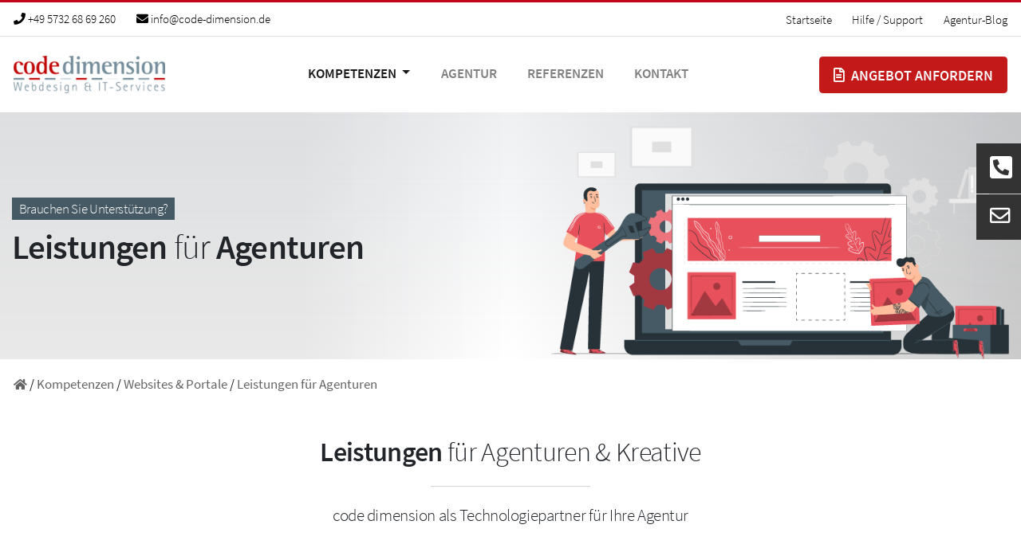

--- FILE ---
content_type: text/html; charset=utf-8
request_url: https://www.code-dimension.de/kompetenzen/websites-portale/leistungen-fuer-agenturen.html
body_size: 10696
content:
<!DOCTYPE html> <!--[if lt IE 7]> <html lang="de" class="no-js ie6 oldie" lang="de" dir="ltr" class="no-js"> <![endif]--> <!--[if IE 7]> <html lang="de" class="no-js ie7 oldie" lang="de" dir="ltr" class="no-js"> <![endif]--> <!--[if IE 8]> <html lang="de" class="no-js ie8 oldie" lang="de" dir="ltr" class="no-js"> <![endif]--> <!--[if IE 9]> <html lang="de" class="no-js ie9 " lang="de" dir="ltr" class="no-js"> <![endif]--> <!--[if gt IE 9]> <!--><html lang="de" class="no-js" lang="de" dir="ltr" class="no-js"> <!--<![endif]--> <head> <meta charset="utf-8"> <!--
	//////////////////////////////////////////////////
	//												//
	//   TYPO3 Umsetzung:							//
	//	 ----------------                        	//
	//   code dimension - digitale Werbeagentur    	//
	//   https://www.code-dimension.de      		//
	//     											//
	//////////////////////////////////////////////////
	This website is powered by TYPO3 - inspiring people to share!
	TYPO3 is a free open source Content Management Framework initially created by Kasper Skaarhoj and licensed under GNU/GPL.
	TYPO3 is copyright 1998-2026 of Kasper Skaarhoj. Extensions are copyright of their respective owners.
	Information and contribution at https://typo3.org/
--> <base href="https://www.code-dimension.de/"> <link rel="icon" href="/typo3conf/ext/web2024/Resources/Public/Icons/favicon.ico" type="image/vnd.microsoft.icon"> <title>Leistungen für Agenturen | code dimension - digitale Werbeagentur </title> <meta http-equiv="x-ua-compatible" content="IE=edge"> <meta name="description" content="Sie brauchen Unterstützung bei Ihren Kundenprojekten? Mit unseren Leistungen für Agenturen unterstützen wir Sie bei der Umsetzung Ihrer Projekte."> <meta name="viewport" content="width=device-width, initial-scale=1"> <meta name="robots" content="index,follow"> <meta property="og:description" content="Sie brauchen Unterstützung bei Ihren Kundenprojekten? Mit unseren Leistungen für Agenturen unterstützen wir Sie bei der Umsetzung Ihrer Projekte."> <meta property="og:type" content="website"> <meta property="og:title" content="Leistungen für Agenturen"> <meta property="og:site_name" content="code dimension - digitale Werbeagentur"> <meta name="twitter:card" content="summary"> <meta name="apple-mobile-web-app-capable" content="no"> <meta name="google-site-verification" content="E_G8JsQzrkcTiy_SRXvTinW8U6NB_hEiOEKwi04YBBQ"> <link rel="stylesheet" href="/typo3conf/ext/blog/Resources/Public/Css/frontend.min.css?1704358357" media="all"> <link rel="stylesheet" href="/typo3temp/assets/css/00033dd2d82e17ac6255a7c2bf7e330a.css?1704980336" media="all"> <link rel="stylesheet" href="/typo3conf/ext/zitate/Resources/Public/CSS/zitat.css?1704814230" media="all"> <link rel="stylesheet" href="/typo3conf/ext/projekte/Resources/Public/CSS/projekte.css?1705332206" media="all"> <link rel="stylesheet" href="/typo3conf/ext/kunden/Resources/Public/CSS/kunden.css?1704983085" media="all"> <link rel="stylesheet" href="/typo3conf/ext/web2024/Resources/Public/Css/waconcookiemanagement.css?1666942138" media="all"> <link rel="stylesheet" href="/typo3conf/ext/web2024/Resources/Public/Css/bootstrap.min.css?1602603510" media="screen" forceontop="1"> <link rel="stylesheet" href="/typo3conf/ext/web2024/Resources/Public/Css/layout.min.css?1705584908" media="all" forceontop="1"> <link rel="stylesheet" href="/typo3conf/ext/web2024/Resources/Public/Css/meganav.css?1665401642" media="all" forceontop="1"> <link rel="stylesheet" href="/typo3conf/ext/web2024/Resources/Public/Css/all.css?1697178026" media="all"> <link rel="stylesheet" href="/typo3conf/ext/web2024/Resources/Public/Css/slick.css?1704872958" media="all"> <link rel="stylesheet" href="/typo3conf/ext/web2024/Resources/Public/Css/slick-theme.css?1697192622" media="all"> <link rel="stylesheet" href="/typo3conf/ext/web2024/Resources/Public/Css/slick-lightbox.css?1611939132" media="all"> <link rel="stylesheet" href="/typo3conf/ext/web2024/Resources/Public/Css/magnific-popup.css?1539940434" media="all"> <link rel="stylesheet" href="/typo3conf/ext/web2024/Resources/Public/Css/slider.css?1641312361" media="all"> <link rel="stylesheet" href="/typo3conf/ext/web2024/Resources/Public/Css/sidebar.css?1641724379" media="all"> <link rel="stylesheet" href="/typo3conf/ext/web2024/Resources/Public/Css/powermail.css?1705591129" media="all" forceontop="1"> <link rel="stylesheet" href="/typo3conf/ext/powermail/Resources/Public/Css/Basic.css?1704358412" media="all"> <script src="/typo3conf/ext/wacon_cookie_management/Resources/Public/JavaScript/jquery.min.js?1704358182"></script> <link rel="canonical" href="https://www.code-dimension.de/kompetenzen/websites-portale/leistungen-fuer-agenturen.html"> </head> <body> <nav class="topnav-top navbar navbar-top navbar-expand-lg navbar-light border-bottom bg-white py-1"> <div class="container d-flex justify-content-center justify-content-md-between w-100 px-md-3"> <div class="justify-content-between width-100"> <div class="d-flex justify-content-between justify-content-md-end justify-content-lg-start pt-1 pt-lg-0"> <a class="mr-md-4" href="tel:+4957326869260"> <div class="phone"> <i class="fa fa-phone"></i> <span> +49 5732 68 69 260 </span> </div> </a> <a href="mailto:info@code-dimension.de"> <div class="mail"> <i class="fa fa-envelope"></i> <span> info@code-dimension.de </span> </div> </a> </div> </div> <div class="box-nav py-1 d-flex align-items-center justify-content-end"> <ul class="navbar-nav d-flex flex-row"> <li id="menuhelper2" class="nav2 nav-item "> <a href="/" class="dropactx2 ml-3" target="" title="Startseite"> Startseite </a> </li> <li id="menuhelper8" class="nav2 nav-item "> <a href="/hilfe-/-support.html" class="dropactx2 ml-3" target="" title="Hilfe / Support"> Hilfe / Support </a> </li> <li id="menuhelper9" class="nav2 nav-item "> <a href="/agentur-blog.html" class="dropactx2 ml-3" target="" title="Agentur-Blog"> Agentur-Blog </a> </li> </ul> </div> </div> </div> </nav> <nav class="topnavsub navbar navbar-expand-lg navbar-light bg-white sticky-top shrink"> <div class="container position-static px-md-3 w-100"> <a href="/" class="navbar-brand" title="code dimension"><img src="/typo3temp/assets/_processed_/b/b/csm_logo-web_49fbb60a2a.png" width="190" height="47" alt="code dimension - digitale Werbeagentur" ></a> <button class="navbar-toggler navmobile" type="button"> <span class="navbar-toggler-icon"></span> </button> <div class="navbar-collapse justify-content-end border-right-0" id="main_nav"> <div class="offcanvas-header mt-3"> <a href="#" class="close float-right"></a> </div> <ul class="navbar-nav ml-auto mr-0 border-right-0"> <li class="nav-item dropdown position-static menue_3 ml-auto active"> <a href="/kompetenzen.html" class="nav-link dropdown-toggle dropdown menu-large" target="" title="Kompetenzen"> Kompetenzen </a> <div class="dropdown-menu megamenu dont-collapse-sm menuelayout-5 px-0"> <div class="container px-0 cf d-flex align-items-start"> <html xmlns="http://www.w3.org/1999/xhtml" xmlns:f="http://typo3.org/ns/TYPO3/Fluid/ViewHelpers" lang="en" xmlns:v="http://typo3.org/ns/FluidTYPO3/Vhs/ViewHelpers"> <div class="pt-3 pb-3 container-fluid topmenu px-0 " style=" "> <div class="container"> <div class="row w-100 "> <div class="1 mt-n1 col-md-3 "> <div id="c792" > <div class=""> <span class="copy-blue font-weight-semibold text-white h4">Kompetenzen</span> </div> </div> </div> <div class="2 col-md-3 "> <div id="c385" class="frame frame-default frame-type-menu_pages frame-layout-0"> <header> <h5 class="copy-blue font-weight-bold "> <a href="/kompetenzen/websites-portale.html">Webseiten & Portale</a></h5> </header> <ul> <li> <a href="/kompetenzen/websites-portale/content-management-mit-typo3.html" title="Content Management mit TYPO3" class=""> <span>Content Management mit TYPO3</span> </a> </li> <li> <a href="/kompetenzen/websites-portale/webseiten-mit-wordpress.html" title="Webseiten mit WordPress" class=""> <span>Webseiten mit WordPress</span> </a> </li> <li> <a href="/kompetenzen/websites-portale/relaunch-/-redesign.html" title="Relaunch / Redesign" class=""> <span>Relaunch / Redesign</span> </a> </li> <li> <a href="/kompetenzen/websites-portale/leistungen-fuer-agenturen.html" title="Leistungen für Agenturen" class="active"> <span>Leistungen für Agenturen</span> </a> </li> </ul> </div> </div> <div class="3 col-md-3 "> <div id="c384" class="frame frame-default frame-type-menu_pages frame-layout-0"> <header> <h5 class="copy-blue font-weight-bold "> <a href="/kompetenzen/onlineshops-e-commerce.html">Onlineshops & E-Commerce</a></h5> </header> <ul> <li> <a href="/kompetenzen/onlineshops-e-commerce/onlineshop-mit-shopware.html" title="Onlineshop mit Shopware" class=""> <span>Onlineshop mit Shopware</span> </a> </li> <li> <a href="/kompetenzen/onlineshops-e-commerce/webshop-mit-woocommerce.html" title="Webshop mit WooCommerce" class=""> <span>Webshop mit WooCommerce</span> </a> </li> </ul> </div> </div> <div class="4 col-sm-12 col-md-6 col-lg-3 "> <div id="c80" class="frame frame-default frame-type-menu_pages frame-layout-0"> <header> <h5 class="copy-blue font-weight-bold "> <a href="/kompetenzen/online-marketing.html">Online Marketing</a></h5> </header> <ul> <li> <a href="/kompetenzen/online-marketing/seo-suchmaschinenoptimierung.html" title="SEO Suchmaschinenoptimierung" class=""> <span>SEO Suchmaschinenoptimierung</span> </a> </li> <li> <a href="/kompetenzen/online-marketing/lokales-online-marketing.html" title="Lokales Online Marketing" class=""> <span>Lokales Online Marketing</span> </a> </li> </ul> </div> </div> </div> </div> </div> </html> </div> </div> </li> <li class="nav-item dropdown position-static menue_4 "> <a href="/agentur.html" class="nav-link " target="" title="Agentur"> Agentur </a> </li> <li class="nav-item dropdown position-static menue_5 "> <a href="/referenzen.html" class="nav-link " target="" title="Referenzen"> Referenzen </a> </li> <li class="nav-item dropdown position-static menue_6 "> <a href="/kontakt.html" class="nav-link " target="" title="Kontakt"> Kontakt </a> </li> <li class="nav-item dropdown position-static menue_7 ml-auto border-right-0 "> <a href="/angebot-anfordern.html" class="nav-link btn btn-primary text-white ml-auto " target="" title="&lt;i class=&quot;far fa-file-alt mr-1&quot;&gt;&lt;/i&gt; Angebot anfordern"> <i class="far fa-file-alt mr-1"></i> Angebot anfordern </a> </li> </ul> </div> </div> </nav> <div class="preloader"></div> <div class="container-fluid px-0 height100vh xxxx"> <section class="slider"> <div class="container-fluid bg-gradiant-1 px-0 frame frame-default frame-type-Hero2 frame-layout-0"> <div class="container col-xxl-8"> <div class="row align-items-center g-5 py-0"> <div class="col-lg-6 animated shake py-4 pr-md-4"> <header> <h6 class=" size-5"> Brauchen Sie Unterstützung? </h6> <h1 class="copy-blue size-5 mb-2 "> <strong>Leistungen</strong> für <strong>Agenturen</strong></h1> </header> <div class="d-grid gap-2 d-md-flex justify-content-md-start"> </div> </div> <div class="col-12 col-sm-12 text-left col-lg-6 pl-md-5 pt-3"> <picture> <source srcset="/fileadmin/user_upload/startseite-web.png" type="image/webp"> <source srcset="/fileadmin/user_upload/startseite-web.png" type="image/jpeg"> <img class="d-block mx-auto img-fluid" loading="lazy" src="/fileadmin/user_upload/startseite-web.png" width="588" height="300" alt=""> </picture> </div> </div> </div> </section> </div> <main id="main" class="container-fluid px-0"> <section class="content"> <div class="container mt-3 px-3"><ul class="rootline"><li><a href="/" class="icons"><span class="homeicon" style="display:inline;"></span><span style="display:none;">Home</span></a><span class="divider">&nbsp;/&nbsp;</span></li><li><a href="/kompetenzen.html" target="_top">Kompetenzen</a><span class="divider">&nbsp;/&nbsp;</span></li><li><a href="/kompetenzen/websites-portale.html" target="_top">Websites & Portale</a><span class="divider">&nbsp;/&nbsp;</span></li><li><a href="/kompetenzen/websites-portale/leistungen-fuer-agenturen.html" target="_top">Leistungen für Agenturen</a></li></ul></div> <html xmlns="http://www.w3.org/1999/xhtml" xmlns:f="http://typo3.org/ns/TYPO3/Fluid/ViewHelpers" lang="en" xmlns:v="http://typo3.org/ns/FluidTYPO3/Vhs/ViewHelpers"> <div class=" container container-fluid pt-5 pb-5 px-0 " style=" "> <div class="container "> <div class="row "> <div class=" col-sm-12 text-center"> <div data-magellan-target="c-365" id="c-365" > <div class="ce-textpic ce-center ce-above frame-default "> <header> <h2 class="copy-blue h2 strich "> <strong>Leistungen</strong> für Agenturen & Kreative</h2> <h5 class=" size-4"> code dimension als Technologiepartner für Ihre Agentur </h5> </header> <div class="ce-bodytext"> </div> </div> </div> </div> </div> </div> </div> </html><html xmlns="http://www.w3.org/1999/xhtml" xmlns:f="http://typo3.org/ns/TYPO3/Fluid/ViewHelpers" lang="en" xmlns:v="http://typo3.org/ns/FluidTYPO3/Vhs/ViewHelpers"> <div class="container container-fluid mb-5 px-0 " > <div class="container"> <div class="row "> <div class=" pt-md-3 text-center text-lg-left align-self-center col-sm-12 col-md-6 "> <div data-magellan-target="c-367" id="c-367" > <div class="ce-textpic ce-center ce-above frame-default "> <header> <h2 class="copy-blue h4 mb-3 font-weight-semibold "> Sie brauchen Unterstützung bei Ihren Kundenprojekten?</h2> </header> <div class="ce-bodytext"> <p>Wir unterstützen Sie partnerschaftlich bei der Umsetzung Ihrer Projekte.</p> <p>Wir arbeiten schon seit vielen Jahren erfolgreich mit Agenturen und Grafik-Designern zusammen.&nbsp; Egal ob im Bereich&nbsp;<strong>TYPO3</strong>-Programmierung oder&nbsp;<strong>WordPress&nbsp;</strong>- Programmierung, im Bereich E-Commerce mit&nbsp;<strong>Shopware</strong>,&nbsp;oder einer&nbsp;<strong>individuellen Lösung</strong>.</p> <p><strong>Wir versprechen eine exakte Umsetzung Ihres Designs - termingerecht - zum Festpreis!</strong></p> <p>Auf Wunsch treten wir dabei gegenüber Ihrem Kunden in Ihrem Namen auf!</p> </div> </div> </div> </div> <div class=" pb-sm-0 pb-md-3 col-sm-12 col-md-6 "> <div data-magellan-target="c-368" id="c-368" > <div class="ce-textpic ce-center ce-above frame-default "> <div class="ce-gallery" data-ce-columns="1" data-ce-images="1"> <div class="ce-outer"> <div class="ce-inner"> <div class="ce-row"> <div class="ce-column"> <div class="ce-media"> <picture> <source srcset="/fileadmin/_processed_/9/b/csm_csm_agenturen-und-kreative_df001f280d_f1fd7b6cb7.webp" media="(min-width: 1601px)" type="image/webp"> <source srcset="/fileadmin/_processed_/9/b/csm_csm_agenturen-und-kreative_df001f280d_39b2a845c1.jpg" media="(min-width: 1601px)" type="image/jpeg"> <source srcset="/fileadmin/_processed_/9/b/csm_csm_agenturen-und-kreative_df001f280d_6b8f303aa8.webp" media="(min-width: 1201px)" type="image/webp"> <source srcset="/fileadmin/_processed_/9/b/csm_csm_agenturen-und-kreative_df001f280d_7645ce8758.jpg" media="(min-width: 1201px)" type="image/jpeg"> <source srcset="/fileadmin/_processed_/9/b/csm_csm_agenturen-und-kreative_df001f280d_e9cdccb05d.webp" media="(min-width: 769px)" type="image/webp"> <source srcset="/fileadmin/_processed_/9/b/csm_csm_agenturen-und-kreative_df001f280d_0e53e0f6e5.jpg" media="(min-width: 769px)" type="image/jpeg"> <source srcset="/fileadmin/_processed_/9/b/csm_csm_agenturen-und-kreative_df001f280d_e01a7fdb8b.webp" media="(min-width: 481px)" type="image/webp"> <source srcset="/fileadmin/_processed_/9/b/csm_csm_agenturen-und-kreative_df001f280d_21b2776009.jpg" media="(min-width: 481px)" type="image/jpeg"> <source srcset="/fileadmin/_processed_/9/b/csm_csm_agenturen-und-kreative_df001f280d_5e0333edb7.webp" type="image/webp"> <source srcset="/fileadmin/_processed_/9/b/csm_csm_agenturen-und-kreative_df001f280d_2581ed6d07.jpg" type="image/jpeg"> <img class="image-embed-item" src="/fileadmin/_processed_/9/b/csm_csm_agenturen-und-kreative_df001f280d_e20f6e599b.png" width="762" height="572" loading="lazy" alt=""> </picture> </div> </div> </div> </div> </div> </div> <div class="ce-bodytext"> </div> </div> </div> </div> </div> </div> </div> </html><html xmlns="http://www.w3.org/1999/xhtml" xmlns:f="http://typo3.org/ns/TYPO3/Fluid/ViewHelpers" lang="en" xmlns:v="http://typo3.org/ns/FluidTYPO3/Vhs/ViewHelpers"> <div class=" container-fluid pb-5 bg-dark text-white px-0 " style=" "> <div class="container "> <div class="row "> <div class=" col-sm-12 text-center"> <div id="c370" class="frame frame-default frame-type-header frame-layout-0"> <header> <h2 class="copy-blue mt-5 mb-5 "> Sie haben <strong>Fragen</strong> oder brauchen <strong>Unterstützung bei einem Projekt</strong>?</h2> </header> </div> <div data-magellan-target="c-371" id="c-371" > <div class="ce-textpic ce-center ce-above frame-default "> <div class="ce-bodytext"> <p><a href="/kontakt.html" class="btn btn-bg-primary btn-lg px-5 btn-outline-light">Sprechen Sie uns an!</a></p> </div> </div> </div> </div> </div> </div> </div> </html><html xmlns="http://www.w3.org/1999/xhtml" xmlns:f="http://typo3.org/ns/TYPO3/Fluid/ViewHelpers" lang="en" xmlns:v="http://typo3.org/ns/FluidTYPO3/Vhs/ViewHelpers"> <div class=" justify-content-sm-center container-fluid pt-6 pb-6 text-center " style=" "> <div class="container "> <div class="row ml-auto mr-auto pt-3 pb-3 text-center "> <div class=" col-12 text-center"> <div id="c372" class="frame frame-default frame-type-header frame-layout-0"> <header> <h2 class="strich ce-headline-center "> Wir sind <b>Spezialisten</b> für</h2> </header> </div> <html xmlns="http://www.w3.org/1999/xhtml" xmlns:f="http://typo3.org/ns/TYPO3/Fluid/ViewHelpers" lang="en" xmlns:v="http://typo3.org/ns/FluidTYPO3/Vhs/ViewHelpers"> <div class="container justify-content-sm-center justify-content-md-center justify-content-lg-center ml-auto mr-auto text-center " style=" "> <div class="container"> <div class="row ml-auto mr-auto justify-content-md-center text-center "> <div class=" mx-1 px-1 col-sm-12 pb-2 col-md-4 col-lg-3 "> <div data-magellan-target="c-375" id="c-375" > <div class="ce-textpic ce-center ce-above frame-default "> <div class="ce-gallery" data-ce-columns="1" data-ce-images="1"> <div class="ce-outer"> <div class="ce-inner"> <div class="ce-row"> <div class="ce-column"> <div class="ce-media"> <picture> <source srcset="/fileadmin/_processed_/3/8/csm_typo3-1200px-transparent_9fc0f10832.webp" media="(min-width: 1601px)" type="image/webp"> <source srcset="/fileadmin/_processed_/3/8/csm_typo3-1200px-transparent_0689f0c819.jpg" media="(min-width: 1601px)" type="image/jpeg"> <source srcset="/fileadmin/_processed_/3/8/csm_typo3-1200px-transparent_7009e430c9.webp" media="(min-width: 1201px)" type="image/webp"> <source srcset="/fileadmin/_processed_/3/8/csm_typo3-1200px-transparent_ad30f2da9c.jpg" media="(min-width: 1201px)" type="image/jpeg"> <source srcset="/fileadmin/_processed_/3/8/csm_typo3-1200px-transparent_93c35c607d.webp" media="(min-width: 769px)" type="image/webp"> <source srcset="/fileadmin/_processed_/3/8/csm_typo3-1200px-transparent_b3278022f5.jpg" media="(min-width: 769px)" type="image/jpeg"> <source srcset="/fileadmin/_processed_/3/8/csm_typo3-1200px-transparent_052469f3d4.webp" media="(min-width: 481px)" type="image/webp"> <source srcset="/fileadmin/_processed_/3/8/csm_typo3-1200px-transparent_166b4984dc.jpg" media="(min-width: 481px)" type="image/jpeg"> <source srcset="/fileadmin/_processed_/3/8/csm_typo3-1200px-transparent_eaa25d5439.webp" type="image/webp"> <source srcset="/fileadmin/_processed_/3/8/csm_typo3-1200px-transparent_1cadddea83.jpg" type="image/jpeg"> <img class="image-embed-item" src="/fileadmin/user_upload/typo3-1200px-transparent.png" width="1200" height="509" loading="lazy" alt=""> </picture> </div> </div> </div> </div> </div> </div> <div class="ce-bodytext"> </div> </div> </div> </div> <div class=" mx-3 px-1 col-sm-12 pb-2 pt-3 col-md-4 col-lg-3 "> <div data-magellan-target="c-374" id="c-374" > <div class="ce-textpic ce-center ce-above frame-default "> <div class="ce-gallery" data-ce-columns="1" data-ce-images="1"> <div class="ce-outer"> <div class="ce-inner"> <div class="ce-row"> <div class="ce-column"> <div class="ce-media"> <picture> <source srcset="/fileadmin/_processed_/7/d/csm_WordPress-logotype-standard_b1793b0aa5.webp" media="(min-width: 1601px)" type="image/webp"> <source srcset="/fileadmin/_processed_/7/d/csm_WordPress-logotype-standard_3fd927f178.jpg" media="(min-width: 1601px)" type="image/jpeg"> <source srcset="/fileadmin/_processed_/7/d/csm_WordPress-logotype-standard_2c31617227.webp" media="(min-width: 1201px)" type="image/webp"> <source srcset="/fileadmin/_processed_/7/d/csm_WordPress-logotype-standard_1e60240067.jpg" media="(min-width: 1201px)" type="image/jpeg"> <source srcset="/fileadmin/_processed_/7/d/csm_WordPress-logotype-standard_4bd4b6e1dc.webp" media="(min-width: 769px)" type="image/webp"> <source srcset="/fileadmin/_processed_/7/d/csm_WordPress-logotype-standard_9fff07dc56.jpg" media="(min-width: 769px)" type="image/jpeg"> <source srcset="/fileadmin/_processed_/7/d/csm_WordPress-logotype-standard_579c27709d.webp" media="(min-width: 481px)" type="image/webp"> <source srcset="/fileadmin/_processed_/7/d/csm_WordPress-logotype-standard_b80c36fcf3.jpg" media="(min-width: 481px)" type="image/jpeg"> <source srcset="/fileadmin/_processed_/7/d/csm_WordPress-logotype-standard_0c2b826032.webp" type="image/webp"> <source srcset="/fileadmin/_processed_/7/d/csm_WordPress-logotype-standard_4a9c54163b.jpg" type="image/jpeg"> <img class="image-embed-item" src="/fileadmin/_processed_/7/d/csm_WordPress-logotype-standard_7eb03bfe2b.png" width="1816" height="536" loading="lazy" alt=""> </picture> </div> </div> </div> </div> </div> </div> <div class="ce-bodytext"> </div> </div> </div> </div> <div class=" mx-1 px-1 col-sm-12 pb-2 pt-4 col-md-4 col-lg-3 "> <div data-magellan-target="c-373" id="c-373" > <div class="ce-textpic ce-center ce-above frame-default "> <div class="ce-gallery" data-ce-columns="1" data-ce-images="1"> <div class="ce-outer"> <div class="ce-inner"> <div class="ce-row"> <div class="ce-column"> <div class="ce-media"> <picture> <source srcset="/fileadmin/_processed_/3/f/csm_shopware_logo_blue-RGB_HOR_5f931f7072.webp" media="(min-width: 1601px)" type="image/webp"> <source srcset="/fileadmin/_processed_/3/f/csm_shopware_logo_blue-RGB_HOR_88f54376bc.jpg" media="(min-width: 1601px)" type="image/jpeg"> <source srcset="/fileadmin/_processed_/3/f/csm_shopware_logo_blue-RGB_HOR_701a27a0b4.webp" media="(min-width: 1201px)" type="image/webp"> <source srcset="/fileadmin/_processed_/3/f/csm_shopware_logo_blue-RGB_HOR_5877725ba5.jpg" media="(min-width: 1201px)" type="image/jpeg"> <source srcset="/fileadmin/_processed_/3/f/csm_shopware_logo_blue-RGB_HOR_49ac7e1728.webp" media="(min-width: 769px)" type="image/webp"> <source srcset="/fileadmin/_processed_/3/f/csm_shopware_logo_blue-RGB_HOR_8d46953195.jpg" media="(min-width: 769px)" type="image/jpeg"> <source srcset="/fileadmin/_processed_/3/f/csm_shopware_logo_blue-RGB_HOR_9ca4471209.webp" media="(min-width: 481px)" type="image/webp"> <source srcset="/fileadmin/_processed_/3/f/csm_shopware_logo_blue-RGB_HOR_f6439ea9c3.jpg" media="(min-width: 481px)" type="image/jpeg"> <source srcset="/fileadmin/_processed_/3/f/csm_shopware_logo_blue-RGB_HOR_48c209e7f2.webp" type="image/webp"> <source srcset="/fileadmin/_processed_/3/f/csm_shopware_logo_blue-RGB_HOR_17a010dea5.jpg" type="image/jpeg"> <img class="image-embed-item" src="/fileadmin/_processed_/3/f/csm_shopware_logo_blue-RGB_HOR_2ec34f3700.png" width="2000" height="431" loading="lazy" alt=""> </picture> </div> </div> </div> </div> </div> </div> <div class="ce-bodytext"> </div> </div> </div> </div> </div> </div> </div> </html> </div> </div> </div> </div> </html><html xmlns="http://www.w3.org/1999/xhtml" xmlns:f="http://typo3.org/ns/TYPO3/Fluid/ViewHelpers" lang="en" xmlns:v="http://typo3.org/ns/FluidTYPO3/Vhs/ViewHelpers"> <div class=" container-fluid pt-6 pb-5 bg-gradiant-1 " style=" "> <div class="container "> <div class="row "> <div class=" col-sm-12 "> <div data-magellan-target="c-380" id="c-380" > <div class="ce-textpic ce-center ce-above frame-default frame-space-after-medium"> <header> <h2 class="strich h3 mb-4 ce-headline-center "> <strong>Wieso</strong> sollten Sie <strong>Ihr Projekt</strong> mit<strong> code dimension</strong> realisieren?</h2> </header> <div class="ce-bodytext"> <p class="lead text-center">Als Ihre Digital-Agentur aus Löhne unterstützen wir Sie mit&nbsp;<br> <strong>durchdachten, digitalen Lösungen </strong>für<strong> mehr Erfolg</strong> im Internet</p> </div> </div> </div> <div id="c379" class="frame frame-default frame-type-list frame-layout-0"> <div class="tx-leistungen"> <div class="container px-0"> <div class="row row-cols-1 row-cols-sm-2 row-cols-md-2 row-cols-lg-3 g-4"> <div class="col mb-4"> <div class=" mb-2 d-block h-100 card bg-white shadow-sm p-3 g-2 rounded-0 border-0"> <div class="icon mb-2 text-left"> <i class="far fa-clock fa-2x text-red"></i> </div> <header> <h3 class="h5 copy-blue mt-3 mb-3 p-0 font-weight-semibold "> +15 Jahre Erfahrung </h3> </header> <div class="card-text check"> <p>Seit 2005 unterstützen wir erfolgreich unsere Kunden im Internet.</p> </div> </div></div> <div class="col mb-4"> <div class=" mb-2 d-block h-100 card bg-white shadow-sm p-3 g-2 rounded-0 border-0"> <div class="icon mb-2 text-left"> <i class="fas fa-sliders-h fa-2x text-red"></i> </div> <header> <h3 class="h5 copy-blue mt-3 mb-3 p-0 font-weight-semibold "> Wir sind flexibel </h3> </header> <div class="card-text check"> <p><strong>"Schema F"</strong> ist für uns keine Option. Für jedes Projekt suchen wir die technisch beste Lösung und gehen immer wieder neue Wege.</p> </div> </div></div> <div class="col mb-4"> <div class=" mb-2 d-block h-100 card bg-white shadow-sm p-3 g-2 rounded-0 border-0"> <div class="icon mb-2 text-left"> <i class="fab fa-connectdevelop fa-2x text-red"></i> </div> <header> <h3 class="h5 copy-blue mt-3 mb-3 p-0 font-weight-semibold "> gut vernetzt </h3> </header> <div class="card-text check"> <p>Wir können auf einen großen Pool von Technologiepartnern zurückgreifen.<i></i></p> </div> </div></div> <div class="col mb-4"> <div class=" mb-2 d-block h-100 card bg-white shadow-sm p-3 g-2 rounded-0 border-0"> <div class="icon mb-2 text-left"> <i class="fas fa-money-bill-alt fa-2x text-red"></i> </div> <header> <h3 class="h5 copy-blue mt-3 mb-3 p-0 font-weight-semibold "> Ziel- und Absatzorientiert </h3> </header> <div class="card-text check"> <p>Wir haben Ihre wirtschaftlichen Interessen im Fokus und arbeiten nachhaltig am erreichen Ihrer Ziele.</p> </div> </div></div> <div class="col mb-4"> <div class=" mb-2 d-block h-100 card bg-white shadow-sm p-3 g-2 rounded-0 border-0"> <div class="icon mb-2 text-left"> <i class="fas fa-euro-sign fa-2x text-red"></i> </div> <header> <h3 class="h5 copy-blue mt-3 mb-3 p-0 font-weight-semibold "> transparente Kosten & Leistungen </h3> </header> <div class="card-text check"> <p>Um Ihnen Planungssicherheit geben zu können, erhalten Sie bei uns eine transparente Kosten- &amp; Leistungsaufstellung.</p> </div> </div></div> <div class="col mb-4"> <div class=" mb-2 d-block h-100 card bg-white shadow-sm p-3 g-2 rounded-0 border-0"> <div class="icon mb-2 text-left"> <i class="fas fa-heartbeat fa-2x text-red pulsarinfinite"></i> </div> <header> <h3 class="h5 copy-blue mt-3 mb-3 p-0 font-weight-semibold "> Herzblut </h3> </header> <div class="card-text check"> <p>Wir gehen jedes Projekt mit Leidenschaft an, <strong>denn wir lieben unsere Arbeit.</strong></p> </div> </div></div> </div> </div> </div> </div> </div> </div> </div> </div> </html><html xmlns="http://www.w3.org/1999/xhtml" xmlns:f="http://typo3.org/ns/TYPO3/Fluid/ViewHelpers" lang="en" xmlns:v="http://typo3.org/ns/FluidTYPO3/Vhs/ViewHelpers"> <div class=" container-fluid pb-5 bg-dark text-white pfeilgrey beraten " style=" "> <div class="container "> <div class="row "> <div class=" col-12 text-center"> <html xmlns="http://www.w3.org/1999/xhtml" xmlns:f="http://typo3.org/ns/TYPO3/Fluid/ViewHelpers" lang="en" xmlns:v="http://typo3.org/ns/FluidTYPO3/Vhs/ViewHelpers"> <div class=" container mb-4" style="min-height:40px;"> <div class="dreieckb-color-white"></div> </div> </html> <div data-magellan-target="c-382" id="c-382" > <div class="ce-textpic ce-center ce-above frame-default "> <header> <h2 class="strich ce-headline-center "> Lassen Sie uns über Ihr <b>Projekt</b> sprechen!</h2> </header> <div class="ce-bodytext"> <h5 class="text-center"><strong>Wir beraten Sie gern!</strong></h5> </div> </div> </div> </div> </div> </div> </div> </html> </section> </main> <footer class="container-fluid px-0"> <html xmlns="http://www.w3.org/1999/xhtml" xmlns:f="http://typo3.org/ns/TYPO3/Fluid/ViewHelpers" lang="en" xmlns:v="http://typo3.org/ns/FluidTYPO3/Vhs/ViewHelpers"> <div class="container-fluid ml-auto mr-auto justify-content-md-center bg-red text-white border-bottom px-0 w-100 py-3 " style=" "> <div class="container"> <div class="row px-0 mx-0 w-100 d-flex "> <div class=" px-0 mx-0 w-100 text-center text-lg-left col-lg-4 "> <div id="c2" class="frame frame-default frame-type-header frame-layout-0 frame-space-before-extra-small frame-space-after-extra-small"> <header> <h2 class="copy-blue h3 "> Ihre Service-Hotline <br />für <b>digitale Werbung</b> </h2> </header> </div> </div> <div class=" mt-md-3 phone mb-4 mb-md-0 col-sm-12 pt-2 pt-3 col-lg-4 col-md-6 text-center "> <div id="c4" > <div class=""> <a href="tel:+4957326869260"><i class="fas fa-phone-alt fa-2x mr-2"></i><p class="h3 d-inline"> +49 57 32 - 68 69 260</p></a> </div> </div> </div> <div class=" pl-md-5 mt-md-4 text-right pr-md-0 mb-4 mb-md-0 col-sm-12 col-md-6 col-lg-4 pt-2 "> <div data-magellan-target="c-5" id="c-5" > <div class="ce-textpic ce-center ce-above frame-default "> <div class="ce-bodytext"> <p><a href="/kontakt.html" class="btn btn-bg-primary btn-lg btn-block btn-outline-light">Sprechen Sie uns an!</a></p> </div> </div> </div> </div> </div> </div> </div> </html><html xmlns="http://www.w3.org/1999/xhtml" xmlns:f="http://typo3.org/ns/TYPO3/Fluid/ViewHelpers" lang="en" xmlns:v="http://typo3.org/ns/FluidTYPO3/Vhs/ViewHelpers"> <div class="container-fluid pb-4 pt-5 text-white bg-dark bg-grau px-0 " style=" "> <div class="container"> <div class="row "> <div class="1 mb-0 mb-md-0 mr-md-2 col-12 col-md "> <div id="c9" > <div class=""> <h3 class="h5 font-weight-semibold mb-2 uppercase">Kontakt</h3> <div itemscope="" itemtype="http://schema.org/LocalBusiness"> <span class="font-weight-semibold" itemprop="name">code dimension - digitale Werbeagentur</span> <div> <div class="footeraddress" itemprop="address" itemscope="" itemtype="http://schema.org/PostalAddress"> <span itemprop="streetAddress">Wietbrede 9</span> <br> <span>D-</span><span itemprop="postalCode">32584</span> <span itemprop="addressLocality">Löhne</span> <br> <br><i class="fa fa-phone" style="margin-right:7px;"></i><span itemprop="telephone"><a href="tel:+4957326869260" style="color:#fff;text-decoration:none;">+49 5732 68 69 260</a></span> <br><i class="fa fa-print" style="margin-right:5px;"></i> <span itemprop="faxNumber">+49 5732 68 69 265 </span> <br><i class="fa fa-envelope" style="margin-right:5px;"></i> <span itemprop="email">info@code-dimension.de</span> </div> <p></p> </div></div> </div> </div> </div> <div class="2 mb-3 mb-md-0 px-md-3 col-md-2 "> <div data-magellan-target="c-30" id="c-30" > <div class="ce-textpic ce-left ce-above frame-default "> <header> <h3 class="copy-blue h5 font-weight-semibold mb-3 uppercase">Wir sind</h3> </header> <div class="ce-gallery" data-ce-columns="1" data-ce-images="2"> <div class="ce-row"> <div class="ce-column"> <div class="ce-media"> <picture> <source srcset="/fileadmin/_processed_/6/7/csm_erecht24-weiss-agentur-klein_f4f56580c7.webp" media="(min-width: 1601px)" type="image/webp"> <source srcset="/fileadmin/_processed_/6/7/csm_erecht24-weiss-agentur-klein_d0ed0c9f04.jpg" media="(min-width: 1601px)" type="image/jpeg"> <source srcset="/fileadmin/_processed_/6/7/csm_erecht24-weiss-agentur-klein_b027a4bbfd.webp" media="(min-width: 1201px)" type="image/webp"> <source srcset="/fileadmin/_processed_/6/7/csm_erecht24-weiss-agentur-klein_52e1126102.jpg" media="(min-width: 1201px)" type="image/jpeg"> <source srcset="/fileadmin/_processed_/6/7/csm_erecht24-weiss-agentur-klein_05850e2917.webp" media="(min-width: 769px)" type="image/webp"> <source srcset="/fileadmin/_processed_/6/7/csm_erecht24-weiss-agentur-klein_8e13fe217d.jpg" media="(min-width: 769px)" type="image/jpeg"> <source srcset="/fileadmin/_processed_/6/7/csm_erecht24-weiss-agentur-klein_5750ee1ce1.webp" media="(min-width: 481px)" type="image/webp"> <source srcset="/fileadmin/_processed_/6/7/csm_erecht24-weiss-agentur-klein_d08e2a8ba0.jpg" media="(min-width: 481px)" type="image/jpeg"> <source srcset="/fileadmin/_processed_/6/7/csm_erecht24-weiss-agentur-klein_389a49d930.webp" type="image/webp"> <source srcset="/fileadmin/_processed_/6/7/csm_erecht24-weiss-agentur-klein_81895dc1dd.jpg" type="image/jpeg"> <img class="image-embed-item" alt="eRecht24" src="/fileadmin/_processed_/6/7/csm_erecht24-weiss-agentur-klein_49dba0895b.png" width="258" height="90" loading="lazy"> </picture> </div> </div> </div> <div class="ce-row"> <div class="ce-column"> <div class="ce-media"> <picture> <source srcset="/fileadmin/_processed_/b/9/csm_Association_Bronze_987b58db45.webp" media="(min-width: 1601px)" type="image/webp"> <source srcset="/fileadmin/_processed_/b/9/csm_Association_Bronze_901f03acc0.jpg" media="(min-width: 1601px)" type="image/jpeg"> <source srcset="/fileadmin/_processed_/b/9/csm_Association_Bronze_22ba1a4374.webp" media="(min-width: 1201px)" type="image/webp"> <source srcset="/fileadmin/_processed_/b/9/csm_Association_Bronze_781a967a23.jpg" media="(min-width: 1201px)" type="image/jpeg"> <source srcset="/fileadmin/_processed_/b/9/csm_Association_Bronze_5aeeb2cf79.webp" media="(min-width: 769px)" type="image/webp"> <source srcset="/fileadmin/_processed_/b/9/csm_Association_Bronze_5702126402.jpg" media="(min-width: 769px)" type="image/jpeg"> <source srcset="/fileadmin/_processed_/b/9/csm_Association_Bronze_657a5503ad.webp" media="(min-width: 481px)" type="image/webp"> <source srcset="/fileadmin/_processed_/b/9/csm_Association_Bronze_8df01af974.jpg" media="(min-width: 481px)" type="image/jpeg"> <source srcset="/fileadmin/_processed_/b/9/csm_Association_Bronze_1c3753b0ca.webp" type="image/webp"> <source srcset="/fileadmin/_processed_/b/9/csm_Association_Bronze_2c7833a4a7.jpg" type="image/jpeg"> <img class="image-embed-item" alt="TYPO3 Assosiation Bronze Member" src="/fileadmin/user_upload/Association_Bronze.svg" width="224" height="90" loading="lazy"> </picture> </div> </div> </div> </div> <div class="ce-bodytext"> </div> </div> </div> </div> <div class="3 mb-3 mb-md-0 pl-md-5 col-md "> <div id="c54" class="frame frame-default frame-type-menu_pages frame-layout-0"> <header> <h3 class="copy-blue h5 font-weight-semibold mb-2 uppercase">digitale Services</h3> </header> <ul> <li> <a href="/kompetenzen.html" title="Kompetenzen" class="active"> <span>Kompetenzen</span> </a> </li> <li> <a href="/professionelle-webseite-erstellen-lassen.html" title="Professionelle Webseite erstellen lassen" class=""> <span>Professionelle Webseite erstellen lassen</span> </a> </li> <li> <a href="/wordpress-wartung.html" title="WordPress Wartung" class=""> <span>WordPress Wartung</span> </a> </li> <li> <a href="/typo3-update.html" title="TYPO3 Update" class=""> <span>TYPO3 Update</span> </a> </li> <li> <a href="/kompetenzen/websites-portale/leistungen-fuer-agenturen.html" title="Leistungen für Agenturen" class="active"> <span>Leistungen für Agenturen</span> </a> </li> </ul> </div> </div> <div class="4 mb-1 mb-md-0 pl-md-4 col-md "> <div id="c55" class="frame frame-default frame-type-menu_pages frame-layout-0"> <header> <h3 class="copy-blue h5 font-weight-semibold mb-2 uppercase">wichtige Links</h3> </header> <ul> <li> <a href="/agentur.html" title="Agentur" class=""> <span>Agentur</span> </a> </li> <li> <a href="/hilfe-/-support.html" title="Hilfe / Support" class=""> <span>Hilfe / Support</span> </a> </li> <li> <a href="/agentur-blog.html" title="Agentur-Blog" class=""> <span>Agentur-Blog</span> </a> </li> <li> <a href="/kontakt.html" title="Kontakt" class=""> <span>Kontakt</span> </a> </li> </ul> </div> </div> </div> </div> </div> </html> <div id="c587" class="frame frame-hide frame-type-list frame-layout-0"> </div> <div id="c673" class="frame frame-hide frame-type-list frame-layout-0"> <div class="cookie-set" tabindex="0"></div> <div class="waconcookiemanagement firsthidden"> <div id="CookieBox" class="cookiemanagement"> <div class="middle-center"> <div class="intro"> <div tabindex="0" class="cookieclose">X</div> <h2>Wir verwenden Cookies</h2> <p >Wir nutzen Cookies auf unserer Website. Einige sind notwendig (waconcookiemanagement, TYPO3), während andere für die Freigabe von externen Diensten (Google Maps) oder zu Statisitkzwecken (_pk_id, _pk_ses, _pk_ref, MATOMO_SESSID) dienen.</p> <p class="cookie-accept" tabindex="0" ><a class="cookie-btn cursor none" data-cookie-accept >Alle akzeptieren</a></p> <p class="cookie-management" tabindex="0"><a class="cursor" id="data-cookie-individual" >Individuelle Cookie Einstellungen</a></p> <p class="cookie-refuse" tabindex="0"><a class="cursor" id="data-cookie-refuse" >Ablehnen</a></p> <p class="text-right cookie-legal"> <a tabindex="0" href="/datenschutz.html">Datenschutzerklärung</a> <a tabindex="0" href="/impressum.html">Impressum</a> </p> </div> <div class="box-cookie-management"> <div tabindex="0" class="cookieclose">X</div> <div class="box-cookie-management-in"> <h2>Datenschutzeinstellungen</h2> <p>Here you can find an overview of all cookies used. You can give your consent to entire categories or view more information and thus select only certain cookies.</p> <div class="category"> <h3>Notwendige Cookies</h3> <p>Diese Cookies ermöglichen grundlegende Funktionen und sind für die einwandfreie Funktion der Website erforderlich.</p> <p tabindex="0" class="text-center info-show cookie-n" >Cookie Informationen anzeigen<span class="arrow down"></span></p> <div class="info-text"> <p tabindex="0" class="text-center info-hide">Cookie Informationen verbergen<span class="arrow up"></span></p> <div class="cookie-info cookieinfo-1"> <p><b>waconcookiemanagement</b></p> <p>Speichert die Einstellungen der Besucher, die in der Cookie Box ausgewählt wurden.</p> <table> <tr><td>Anbieter:</td><td>Eigentümer dieser Website</td></tr> <tr><td>Cookiename:</td><td>waconcookiemanagement</td></tr> <tr><td>Laufzeit:</td><td>1 Jahr</td></tr> </table> </div> <div class="cookie-info cookieinfo-3"> <p><b>be_typo_user</b></p> <p>Sitzungscookie für eingeloggten Backenduser</p> <table> <tr><td>Anbieter:</td><td>TYPO3</td></tr> <tr><td>Cookiename:</td><td>be_typo_user</td></tr> <tr><td>Laufzeit:</td><td>Browsersitzung</td></tr> </table> </div> <div class="cookie-info cookieinfo-4"> <p><b>fe_typo_user</b></p> <p>TYPO3 Frontend Session Cookie</p> <table> <tr><td>Anbieter:</td><td>TYPO3</td></tr> <tr><td>Cookiename:</td><td>fe_typo_user</td></tr> <tr><td>Laufzeit:</td><td>Browsersitzung</td></tr> </table> </div> <div class="cookie-info cookieinfo-5"> <p><b>PHPSESSID</b></p> <p>Cookie von PHP (Programmiersprache), PHP Daten-Identifikator. Enthält nur einen Verweis auf die aktuelle Sitzung. Im Browser des Nutzers werden keine Informationen gespeichert und dieses Cookie kann nur von der aktuellen Website genutzt werden.</p> <table> <tr><td>Anbieter:</td><td>Anbieter dieser Seite</td></tr> <tr><td>Cookiename:</td><td>PHPSESSID</td></tr> <tr><td>Laufzeit:</td><td>Browsersitzung</td></tr> </table> </div> <div class="cookie-info cookieinfo-6"> <p><b>be_lastLoginProvider</b></p> <p>Behält die Zustände des Benutzers bei allen Seitenanfragen bei.</p> <table> <tr><td>Anbieter:</td><td>TYPO3</td></tr> <tr><td>Cookiename:</td><td>be_lastLoginProvider</td></tr> <tr><td>Laufzeit:</td><td>3 Monate</td></tr> </table> </div> <div class="cookie-info cookieinfo-8"> <p><b>staticfilecache</b></p> <p>Für performante Seitenauslieferung wird in diesem Cookie gespeichert, ob man eingeloggt ist.</p> <table> <tr><td>Anbieter:</td><td>TYPO3</td></tr> <tr><td>Cookiename:</td><td>staticfilecache</td></tr> <tr><td>Laufzeit:</td><td>1 Stunde</td></tr> </table> </div> </div> </div> <div class="category"> <div tabindex="0" class="cookie-off cookiecat cookiecat-s" ><div class="deactivated"><span class="off"></span></div></div> <div tabindex="0" class="cookie-on cookiecat cookiecat-s" ><div class="activated"><span class="on"></span></div></div> <h3>Cookies für Statistiken</h3> <p>Statistik Cookies erfassen Informationen anonym. Diese Informationen helfen uns zu verstehen, wie unsere Besucher unsere Website nutzen.</p> <p tabindex="0" class="text-center info-show cookie-s" >Cookie Informationen anzeigen <span class="arrow down"></span></p> <div class="info-text"> <p tabindex="0" class="text-center info-hide">Cookie Informationen verbergen<span class="arrow up"></span></p> <div class="cookie-info cookieinfo-7"> <div tabindex="0" class="cookie-off cookie7"><div class="deactivated"><span class="off"></span></div></div> <div tabindex="0" class="cookie-on cookie7"><div class="activated"><span class="on"></span></div></div> <p><b>Matomo</b></p> <p>_pk_id: Persistentes Erstanbieter-Cookie zum Zweck statistischer Auswertung der Besucherzugriffe durch Matomo. Die Speicherdauer beträgt 13 Monate.&lt;br /&gt;_pk_ses: Persistentes Erstanbieter-Cookie zum Zweck statistischer Auswertung der Besucherzugriffe durch Matomo. Die Speicherdauer beträgt 30 Minuten.&lt;br /&gt;_pk_ref: Das Cookie ist für die Conversionattribution in den Zielreportings in Matomo zuständig.Die Speicherdauer beträgt 13 Monate.&lt;br /&gt;MATOMO_SESSID: Wird von MATOMO Analytics Platform genutzt, um Seitenabrufe des Besuchers während der Sitzung nachzuverfolgen.</p> <table> <tr><td>Anbieter:</td><td>Matomo</td></tr> <tr><td>Cookiename:</td><td>_pk_id, _pk_ses, _pk_ref, MATOMO_SESSID</td></tr> <tr><td>Laufzeit:</td><td>max 13 Monate</td></tr> </table> </div> </div> </div> <div class="category"> <div tabindex="0" class="cookie-off cookiecat cookiecat-e" > <div class="deactivated"><span class="off"></span></div></div> <div tabindex="0" class="cookie-on cookiecat cookiecat-e" > <div class="activated"><span class="on"></span></div></div> <h3>Cookies für Externe Inhalte</h3> <p>Inhalte von Videoplattformen und Social Media Plattformen werden standardmäßig blockiert. Wenn Cookies von externen Medien akzeptiert werden, bedarf der Zugriff auf diese Inhalte keiner manuellen Zustimmung mehr.</p> <p tabindex="0" class="text-center info-show cookie-e">Cookie Informationen anzeigen<span class="arrow down"></span></p> <div class="info-text"> <p tabindex="0" class="text-center info-hide">Cookie Informationen verbergen<span class="arrow up"></span></p> <div class="cookie-info cookieinfo-2"> <div tabindex="0" class="cookie-off cookie2"> <div class="deactivated"><span class="off"></span></div></div> <div tabindex="0" class="cookie-on cookie2"> <div class="activated"><span class="on"></span></div></div> <p><b>Google Maps</b></p> <p>Die Aktivierung und Speicherung dieser Einstellung schaltet die Anzeige der Google Maps frei. Dadurch werden verscheide Cookies auf dem Computer gespeichert. Genauere Info´s zu den einzelnen Cookies entnehmen Sie bitte der Auflistung auf der Seite &#039;Cookie-Richtlinie&#039;</p> <table> <tr><td>Anbieter:</td><td>.google.com / .gstatic.com</td></tr> <tr><td>Cookiename:</td><td>1P_JAR, ANID, APISID, CONSENT, HSID, NID, SAPISID, SEARCH_SAMESITE, SID, SIDCC, SSID, __Secure-3PAPISID, __Secure-3PSID, __Secure-APISID, __Secure-HSID, _1P_JAR, ANID, APISID, CONSENT, HSID, NID, SAPISID, SEARCH_SAMESITE, SID, SIDCC, SSID, __Secure-3PAPIS</td></tr> <tr><td>Laufzeit:</td><td>bis zu 2 Jahre</td></tr> <tr><td>Datenschutzlink:</td><td>https://policies.google.com/privacy?hl=de</td></tr> <tr><td>Host:</td><td>.google.com / .gstatic.com</td></tr> </table> </div> </div> </div> </div> </div> <div class="cookie-fix"> <p class="text-center cookie-save"><a tabindex="0" class="cookie-btn cursor" data-cookie-accept>Speichern</a></p> <p class="text-back-right"><a class="cookieback" tabindex="0">Zurück</a><a tabindex="0" class="cookie-refuse" >Ablehnen</a></p> <p class="text-right cookie-legal"> <a tabindex="0" href="/datenschutz.html">Datenschutzerklärung</a> <a href="/impressum.html">Impressum</a> </p> </div> </div> </div> </div> </div> <div class="footer-bottom px-0 bg-dark px-0 color-white"> <div class="container overflow-hidden"> <div class="row"> <div class="order-2 order-md-1 col-12 pt-1"> <nav class="navbar text-left bd-highlight pb-0 pt-3 px-0 border-top d-lg-flex"> <div class="order-md-1 d-block col-sm-auto col-12 col-xl-3 text-left mb-3 extramobile copyright px-0"> © 2024 code dimension </div> <ul class="order-md-2 ul-contactfooter order-sm-1 text-left text-lg-left col-auto col-xl-9 order-md-2 mx-0 px-0 d-lg-flex justify-content-end"> <li id="menuhelper10" class="nav2 nav-item d-block d-md-inline-block "> <a href="/sitemap.html" class="dropactx2" target="" title="Sitemap"> Sitemap </a> </li> <li id="menuhelper11" class="nav2 nav-item d-block d-md-inline-block "> <a href="/datenschutz.html" class="dropactx2" target="" title="Datenschutz"> Datenschutz </a> </li> <li id="menuhelper12" class="nav2 nav-item d-block d-md-inline-block "> <a href="/cookie-richtlinie.html" class="dropactx2" target="" title="Cookie-Richtlinie"> Cookie-Richtlinie </a> </li> <li id="menuhelper14" class="nav2 nav-item d-block d-md-inline-block "> <a href="/agb.html" class="dropactx2" target="" title="AGB"> AGB </a> </li> <li id="menuhelper15" class="nav2 nav-item d-block d-md-inline-block "> <a href="/impressum.html" class="dropactx2" target="" title="Impressum"> Impressum </a> </li> <li id="menuhelper16" class="nav2 nav-item d-block d-md-inline-block "> <a class="cookie-set"> Cookie-Einstellungen </a> </li> </ul> </nav> </div> </div> </div> </div> </footer> <a href="#" id="back-to-top" title="Back to top"><i class="fas fa-chevron-up"></i></a> <div id="sidr-main"> <div id="btnClose"> <a href="javascript:void(0)" class="closebtn" onclick="closeNav()">×</a> </div> <div class="stickylogo" style="display:inline-block;"> </div> <div style="clear:both;"></div> <div id="sidrnav"><ul><li><a href="/" class="menu-link main-menu-link item-title" title="Startseite">Startseite</a></li><li><a href="/kompetenzen.html" class="menu-link main-menu-link item-title active">Kompetenzen</a><ul class="submenu"><li class="mega-menu-item sub-nav-item menu-item-depth-1"><a href="/kompetenzen/websites-portale.html" class="menu-link sub-menu-link active" title="Websites &amp; Portale">Websites & Portale</a><ul class="submenu"><li class="mega-menu-item sub-nav-item menu-item-depth-2"><a href="/kompetenzen/websites-portale/content-management-mit-typo3.html" class="menu-link" title="Content Management mit TYPO3">Content Management mit TYPO3</a></li><li class="mega-menu-item sub-nav-item menu-item-depth-2"><a href="/kompetenzen/websites-portale/webseiten-mit-wordpress.html" class="menu-link" title="Webseiten mit WordPress">Webseiten mit WordPress</a></li><li class="mega-menu-item sub-nav-item menu-item-depth-2"><a href="/kompetenzen/websites-portale/relaunch-/-redesign.html" class="menu-link" title="Relaunch / Redesign">Relaunch / Redesign</a></li><li class="mega-menu-item sub-nav-item menu-item-depth-2"><a href="/kompetenzen/websites-portale/leistungen-fuer-agenturen.html" class="menu-link sub-menu-link active" title="Leistungen für Agenturen">Leistungen für Agenturen</a></li></ul></li><li class="mega-menu-item sub-nav-item menu-item-depth-1"><a href="/kompetenzen/onlineshops-e-commerce.html">Onlineshops & E-Commerce</a><ul class="submenu"><li class="mega-menu-item sub-nav-item menu-item-depth-2"><a href="/kompetenzen/onlineshops-e-commerce/onlineshop-mit-shopware.html" class="menu-link" title="Onlineshop mit Shopware">Onlineshop mit Shopware</a></li><li class="mega-menu-item sub-nav-item menu-item-depth-2"><a href="/kompetenzen/onlineshops-e-commerce/webshop-mit-woocommerce.html" class="menu-link" title="Webshop mit WooCommerce">Webshop mit WooCommerce</a></li></ul></li><li class="mega-menu-item sub-nav-item menu-item-depth-1"><a href="/kompetenzen/online-marketing.html">Online Marketing</a><ul class="submenu"><li class="mega-menu-item sub-nav-item menu-item-depth-2"><a href="/kompetenzen/online-marketing/seo-suchmaschinenoptimierung.html" class="menu-link" title="SEO Suchmaschinenoptimierung">SEO Suchmaschinenoptimierung</a></li><li class="mega-menu-item sub-nav-item menu-item-depth-2"><a href="/kompetenzen/online-marketing/lokales-online-marketing.html" class="menu-link" title="Lokales Online Marketing">Lokales Online Marketing</a></li></ul></li></ul></li><li><a href="/agentur.html" class="menu-link main-menu-link item-title" title="Agentur">Agentur</a></li><li><a href="/referenzen.html" class="menu-link main-menu-link item-title" title="Referenzen">Referenzen</a></li><li><a href="/kontakt.html" class="menu-link main-menu-link item-title" title="Kontakt">Kontakt</a></li><li><a href="/angebot-anfordern.html" class="menu-link main-menu-link item-title" title="Angebot anfordern"><i class="far fa-file-alt mr-1"></i> Angebot anfordern</a></li><li><a href="/hilfe-/-support.html" class="menu-link main-menu-link item-title" title="Hilfe / Support">Hilfe / Support</a></li><li><a href="/agentur-blog.html" class="menu-link main-menu-link item-title" title="Agentur-Blog">Agentur-Blog</a></li></ul></div> </div> <script src="/typo3conf/ext/web2024/Resources/Public/JavaScript/Dist/jquery-3.5.1.min.js?1611132030" forceontop="1"></script> <script src="/typo3conf/ext/web2024/Resources/Public/JavaScript/Dist/bootstrap.bundle.min.js?1602603510"></script> <script src="/typo3conf/ext/web2024/Resources/Public/JavaScript/Dist/slick.js?1507052970"></script> <script src="/typo3conf/ext/web2024/Resources/Public/JavaScript/Dist/slick-lightbox.js?1611938432"></script> <script src="/typo3conf/ext/powermail/Resources/Public/JavaScript/Powermail/Form.min.js?1704358412" defer="defer"></script> <script src="/typo3conf/ext/zitate/Resources/Public/JS/zitat.js?1641478221"></script> <script src="/typo3conf/ext/projekte/Resources/Public/JS/projekte.js?1662105111"></script> <script src="/typo3conf/ext/kunden/Resources/Public/JS/kunden.js?1662105111"></script> <script src="/typo3conf/ext/web2024/Resources/Public/JavaScript/Dist/waconcookiemanagement.js?1648650826"></script> <script src="/typo3conf/ext/web2024/Resources/Public/JavaScript/Dist/scripts.js?1704739036"></script> <script src="/typo3conf/ext/web2024/Resources/Public/JavaScript/Dist/jquery.magnific-popup.js?1458457862"></script> <script src="/typo3conf/ext/web2024/Resources/Public/JavaScript/Dist/isotope.pkgd.js?1551190532"></script> <script src="/typo3conf/ext/web2024/Resources/Public/JavaScript/Dist/jquery.sidr.js?1455741132"></script> <script src="/typo3conf/ext/web2024/Resources/Public/JavaScript/Dist/lazysizes.min.js?1619073860"></script> <script src="/typo3conf/ext/web2024/Resources/Public/JavaScript/Dist/jquery.unveil.js?1527778404" type="text/javascript"></script> <script src="/typo3conf/ext/web2024/Resources/Public/JavaScript/Dist/zepto.js?1501257910" type="text/javascript"></script> <script src="/typo3conf/ext/web2024/Resources/Public/JavaScript/Dist/zepto.waypoints.js?1523440806" type="text/javascript"></script> <div class="boxcta"> <ul class="tabs"> <li class="tab1" title="Sie haben Fragen?"><i class="fas fa-phone-square-alt" style="font-size:1.875em;color:#fff;"></i></li> <li class="tab2" title="Sie möchten Kontakt aufnehmen ?"><i class="far fa-envelope" style="font-size:1.5em;color:#fff;"></i></li> </ul> <div class="help-content inactive"> <a href="#" class="cross"> </a> <h3 style="color: #fff;margin-top: 0.5em; margin-bottom: 1em; font-size: 1em;font-weight: 600;">Sie haben Fragen ?</h3> <hr style="width:100%;margin:1em auto;margin-bottom:1em;"> <p> Rufen Sie uns jetzt an! <br /></p><br /> <p> <a href="tel:+4957326869260" class="btn btn-lg btn-block btn-primary text-white text-decoration-none"> <i class="fas fa-phone-alt" style="margin-right:7px;"></i> (+49) 5732 - 68 69 260</a> </p> </div> <div class="help-content2 inactive"> <a href="#" class="cross2"> </a> <h3 style="color: #fff;margin-top: 0.5em; margin-bottom: 1em; font-size: 1em;font-weight: 600;">Sie möchten Kontakt aufnehmen ?</h3> <hr style="width:100%;margin:1em auto;margin-bottom:1em;"> <p>Haben Sie Fragen oder wünschen ein individuelles Angebot?<br /></p><br /> <p> <a href="kontakt.html" class="btn btn-lg btn-block btn-primary text-white text-decoration-none"> <i class="far fa-edit" style="margin-right:7px;"></i> Zum Kontaktformular	</a> </p> </div> </div> </body> </html>

--- FILE ---
content_type: text/css
request_url: https://www.code-dimension.de/typo3conf/ext/zitate/Resources/Public/CSS/zitat.css?1704814230
body_size: 5635
content:
@charset "utf-8";
/* CSS Document */


.zitatslider .slick-slider {
    padding:0 !important;
}
.zitatslider .slick-slider img {
    margin:auto;
}

.zitatslider .slick-dots {
    position: absolute;
    display: block;
    width: 100%;
    padding: 0;
    list-style: none;
    text-align: center;
    bottom: 1rem;
    margin: auto;
    left: 0;
}



.titelslider i.prev,
.zitatslider i.prev {
   padding-left: 0!important;  
 
}

.titelslider i.prev,
.zitatslider i.prev {
    left: -1rem;  
  
 }
 
 .titelslider i.next,
 .zitatslider i.next {
    right:-1rem;
  
 }
 
  

.weblink a {
    color:#fff;
}



 .sliderbox-referenzen-detail-x .sliderbox-text-referenzen {
    padding: 30px 20px;
    text-align: center;
    z-index: 4;
    position: relative;
    /* bottom: 0; */
    max-width: 1240px;
    margin: auto;
    height: inherit;
    display: flex;
    align-items: center;
    width: 100%;
    justify-content: center;
    
}



.sliderbox-referenzen-detail-xyy .sliderbox-text-referenzen {
    padding: 30px 20px;
    text-align: left;
    z-index: 4;
    position: relative;
    /* bottom: 0; */
    max-width: 1240px;
    margin: auto;
    height: inherit;
    display: flex;
    align-items: flex-end;
}







.white-popup2 {
  position: relative;
  background: #FFF;
  padding: 0em;
  width: 100%;
  max-width: 1000px;
  margin: 20px auto;
  transition: 1s all;
}


.white-popup2 .mfp-close {
    width: 30px;
    height: 30px;
    line-height: 34px;
    position: absolute;
    right: 5px !important;
    top: 5px;
    text-decoration: none;
    text-align: center;
    opacity: 0.65;
    filter: alpha(opacity=65);
    padding: 0 0 16px 2px;
    color: #FFF;
    font-style: normal;
    /* font-size: 28px; */
    font-family: Arial,Baskerville,monospace;
    background: #000;
    color: #fff;
} 

.white-popup2 .content {
    background:#fff;
    padding:2em;
}

.white-popup2 .mfp-close {
    color: #fff !important;
}


.white-popup2 .copytext {
     width:100%;
    float:none;
}

.white-popup2 .copytext2 h3 {
     font-size:1.375em;
    margin-top:1.5em;
}


.white-popup2 dl.technics {
    float:none;
    width:100%;
}

.white-popup2 dl.technics img{
    max-width:100%;
    height:auto;
    margin:0 0em 0em -0.25em;
}

img.lightbox-mockup {
    max-width:100%;
    height:auto;
    float:right;
    margin-top:-110px;
}

.bgholder {
    height:100px;
}

.logox {
    width: auto;
    margin: auto;
    border-radius: 0;
    height: 80px;
    text-align: center;
    display: inline-block;
    
}
 .logox img {
    max-width:100%;
	height:auto;
}

.logoffx::before {
    content: '';
    position: absolute;
    z-index: 0;
    height: 0px;
    width: 0px;
    top: 120px;
    left: 125px;
    box-shadow: 0px 0px 65px 65px rgba(255,255,255,0.75);
}


.logossx::after {

content: '';
    position: absolute;
    z-index: 1;
    height: 0px;
    width: 0px;
    top: 120px;

    box-shadow:100px 0px 100px 70px rgba(255,255,255,0.25);
    margin: auto;
	
}
	

.moveleft_bottom {
	display:inline-block;
	float:left;
}

.moveleft_bottom i {
	font-size:2em;
	display:inline-block;
	float:left;
	padding-right:5px;
}

.moveleft_bottom p {
	display:inline-block;
	padding:0.2em;
}



.moveright_bottom {
	display:inline-block;
	float:right;
}

.moveright_bottom i {
	font-size:2em;
	display:inline-block;
	float:right;
	padding-left:5px;
}

.moveright_bottom p {
	display:inline-block;
	padding:0.2em;
}


.projectnav {
	display:flex;
	width:100%;
	    padding-top: 2em;
    border-top: 1px solid #ccc;
}

.projectnav a {
	color:#545454;
}
.projectnav a:hover {
	color:#00adef;
}



.projectnav_left {
	display: flex;
	width:50%;
}

.projectnav_center {
	display: none;
	visibility: hidden;
	width:34%;
	text-align:center;
}

.projectnav_right {
	 
	width:50%;
	text-align:right;
	padding-right:0px;
}


.projectnav_left p {
	display:none;
}
.projectnav_left a:after {
    content: 'zurück';
    margin: 0.25em;
    position: absolute;
	font-weight:bold;
}



.projectnav_right p {
	display:none;
}


.projectnav_right a:after {
    content: 'vor';
    margin: 0.25em;
    position: absolute;
    margin-left: -2em;
    font-weight: bold;
}

.detailslider {
	cursor: zoom-in;
}

 .slick-slider {
  -webkit-user-select: text !important;
  -moz-user-select: text !important;
  -ms-user-select: text !important;
  user-select: text !important;
}

.logo2 {
	max-width:100%;
	height:auto;
}
a.ext::before {
    font-family: 'FontAwesome';
    content: '\f0ac';
    float: left;
    display: table;
 
 
    width: 1.125em;
    margin-right: 0.35em;
    font-size: 1em;
    padding-top: 0px;
    display: block;
}

.ref_left h3 {
	text-transform:none;
	font-size:1.375em;
}
	


.zitatdetail {
 
    margin: 2em auto;
    margin-bottom: 2em;
    display: inline-block;
    padding: 1rem 2rem;
    font-size: 1.175em;
    color: #738d9a !important;
    font-family: 'Source Sans Pro', sans-serif;
    background: #f9f9f9;
    /* border: 1px solid #f0f0f0; */
}

.zitatdetail br{ display:none;}
.zitatdetail strong{ font-weight:normal; font-size:0.875em;  clear:both;margin-top:5px; }
.zitatdetail em{ clear:both;display:inline-block; }


/*
.zitatdetail blockquote p::before {
    content: "​‌\"";
    float: left;
     font-weight: 400;
    font-size: 4.5em;
    position: absolute;
    margin-left: -30px;
	font-style:italic;
    margin-top:-10px;
    color: rgb(195, 195, 195);
}
*/


.sliderbox-referenzen-detail-mockup .ribbon {
	    margin-right: 13.5%;
    margin-top: 1px;
}

.white-popup {


    position: relative;
    background: #FFF;
    padding: 120px 0 0px 100px;
    width: auto;
    max-width: 600px;
    margin: 60px auto;
    text-align: center;
    top: -100px;
    background: url(http://goga.synology.me/web2018/fileadmin/basics/slider-websites-portale.png) -630px 50% no-repeat #ededee;
    background-size: cover;
    overflow: hidden;
    height: 300px;
    font-size: 0.675em;
    
 
}

.white-popup .mfp-close {
 
    /* height: 44px; */
    line-height: 44px;
    position: absolute;
    right: 5px !important;
    top: 0;
    right: 0;
    text-decoration: none;
    text-align: center;
    opacity: 0.65;
    filter: alpha(opacity=65);
    padding: 0 0 18px 10px;
    color: #FFF;
    font-style: normal;
    font-size: 35px;
    font-family: Arial, Baskerville, monospace;
    font-weight: 100;
}

.popup {
	display:none;
}
.mfp-content .popup {
	display:block;
}

.mfp-content .popup .mfp-close {
 
    /* height: 44px; */
    line-height: 44px;
    position: absolute;
    right: 5px !important;
    top: 0;
    right: 0;
    text-decoration: none;
    text-align: center;
    opacity: 0.65;
    filter: alpha(opacity=65);
    padding: 0 0 18px 10px;
    color: #000;
    font-style: normal;
    font-size: 35px;
    font-family: Arial, Baskerville, monospace;
    font-weight: 100;
}




.nochnichtonline {
	text-align:center; 
	color:#fff;	
	width:60%;
	height:160px;
	margin:auto;
	background:#000;
	padding-top:40px;
	border:1px solid #fff;
}

.nochnichtonline h2 {
	color:#fff;
}


.nochnichtonline .mfp-close {
    color: #fff !important;
}


.ribbon {
  position: absolute;
  right: 5px; top: 5px;
  z-index: 999;
  overflow: hidden;
  width: 75px; height: 75px;
  text-align: right;
}
.ribbon span {
  font-size: 10px;
  font-weight: bold;
  color: #FFF;
  text-transform: uppercase;
  text-align: center;
  line-height: 20px;
  transform: rotate(45deg);
  -webkit-transform: rotate(45deg);
  width: 100px;
  display: block;
  background: #79A70A;
  background: linear-gradient(#F70505 0%, #8F0808 100%);
  box-shadow: 0 3px 10px -5px rgba(0, 0, 0, 1);
  position: absolute;
  top: 19px; right: -21px;
}
.ribbon span::before {
  content: "";
  position: absolute; left: 0px; top: 100%;
  z-index: -1;
  border-left: 3px solid #8F0808;
  border-right: 3px solid transparent;
  border-bottom: 3px solid transparent;
  border-top: 3px solid #8F0808;
}
.ribbon span::after {
  content: "";
  position: absolute; right: 0px; top: 100%;
  z-index: -1;
  border-left: 3px solid transparent;
  border-right: 3px solid #8F0808;
  border-bottom: 3px solid transparent;
  border-top: 3px solid #8F0808;
}









.ribbon2 {
  position: absolute;
  right: 5px; top: 5px;
  z-index: 999;
  overflow: hidden;
  width: 75px; height: 75px;
  text-align: right;
}
.ribbon2 span {
  font-size: 10px;
  font-weight: bold;
  color: #FFF;
  text-transform: uppercase;
  text-align: center;
  line-height: 20px;
  transform: rotate(45deg);
  -webkit-transform: rotate(45deg);
  width: 100px;
  display: block;
  background: #79A70A;
  background: linear-gradient(#B6BAC9 0%, #808080 100%);
  box-shadow: 0 3px 10px -5px rgba(0, 0, 0, 1);
  position: absolute;
  top: 19px; right: -21px;
}
.ribbon2 span::before {
  content: "";
  position: absolute; left: 0px; top: 100%;
  z-index: -1;
  border-left: 3px solid #808080;
  border-right: 3px solid transparent;
  border-bottom: 3px solid transparent;
  border-top: 3px solid #808080;
}
.ribbon2 span::after {
  content: "";
  position: absolute; right: 0px; top: 100%;
  z-index: -1;
  border-left: 3px solid transparent;
  border-right: 3px solid #808080;
  border-bottom: 3px solid transparent;
  border-top: 3px solid #808080;
}






.ref_left img.background {
	max-width:100%;
	height:auto;
}




dl.technics { margin:0; 
background: #f9f9f9;
    padding: 0.75em;
	padding-right:0;

}
dl.technics dt {
	font-weight:600;
	font-size:1em;
}
dl.technics dd {
	margin:0.25em 0 1em 0;
}	







.tx_projekte {
	margin-top:1em;
}

.casestudy-list:after, .casestudy-list:before {
    content: " ";
    display: table;
}
.casestudy-teaser {
    display: block;
    position: relative;
    width: 100%;
    overflow: hidden;
    float: left;
    padding: 10px;
}


.casestudy-teaser {
    width: 100%;
}

.casestudy-teaser a:hover img.background {
    width: 105%;
    top: -2.5%;
}
.casestudy-teaser img.background {
    position: absolute;
    top: 0;
    left: 50%;
    -ms-transform: translate(-50%,0);
    transform: translate(-50%,0);
    display: block;
    width: 100%;
    height: 103%;
    transition: all .25s ease-in-out;
    object-fit: cover;
}
img {
    vertical-align: middle;
}
.casestudy-teaser a div.logobg {
    background: #9b9b9b;
    position: absolute;
    bottom: 0;
    width: 100%;
    max-width: 100%;
    max-height: 100%;
    height: 62px;
    margin: auto;
    z-index: 1000;
    /* text-align: center; */
}
.casestudy-teaser img.logox {
    position: absolute;
    bottom: 0;
    width: auto;
    /* max-width: 100%; */
    /* max-height: 100%; */
    height: auto;
    margin: auto;
    z-index: 1000;
    left: 50%;
    margin-left: -180px;
}

.casestudy-teaser a {
    position: relative;
    display: block;
    overflow: hidden;
    height: 260px;
    border-radius: 2px;
}
 

 

.casestudy-teaser a:after {
	/*
    transition: all .15s ease-in-out;
    box-shadow: inset 0 0 140px rgba(0,0,0,.15);
    background-color: rgba(0,0,0,.15);
    */
	position: absolute;
    top: 0;
    left: 0;
    width: 100%;
    height: 100%;
    z-index: 2;
    content: "";
}
.casestudy-teaser a:after {
	/*
    transition: all .15s ease-in-out;
    box-shadow: inset 0 0 140px rgba(0,0,0,.15);
    background-color: rgba(0,0,0,.15);
    */
	position: absolute;
    top: 0;
    left: 0;
    width: 100%;
    height: 100%;
    z-index: 2;
    content: "";
}


.casestudy-teaserxxx a:hover:after {
box-shadow: inset 0 0 140px rgba(0,0,0,0.15);
    background-color: rgba(0,0,0,0.15);
	font-family:'FontAwesome';
    content: '\f055';
    /* margin: 25% auto; */
    position: absolute;
    left: 50%;
    top: 0;
    z-index: 2;
    color: #ffffff;
    font-size: 3em;
    width: 100%;
    height: 100%;
    display: block;
    margin-left: -50%;
    text-align: center;
    margin-top: 0;
    display: table;
    vertical-align: middle;
    padding-top: 25%;
	
 
}



.casestudy-teaser a:before {
    transition: all .15s ease-in-out;
    box-shadow: inset 0 0 140px rgba(0,0,0,.15);
    background-color: rgba(0,0,0,.15);
    position: absolute;
    top: 0;
    left: 0;
    width: 100%;
    height: 100%;
    z-index: 2;
    content: "";
}

/*
.casestudy-teaser a:hover:after {
     transition: all .15s ease-in-out;
    box-shadow: inset 0 0 140px rgba(0,0,0,0);
    background-color: rgba(0,0,0,0);
 	font-family: 'FontAwesome';
    content: '\f002';
    position: absolute;
    left: 50%;
    top: 50%;
    z-index: 2;
    color: #ffffff;
    font-size: 2em;
    width: 80px;
    height: 80px;
    display: block;
    margin-left: -40px;
    text-align: center;
    margin-top: -40px;
    display: table;
    vertical-align: middle;
    padding-top: 30px;
    border: 1px solid #fff;
}

*/


.casestudy-teaser a:hover:after {
     transition: all .15s ease-in-out;
    box-shadow: inset 0 0 140px rgba(0,0,0,0.5);
    background-color: rgba(0,0,0,0.25);
	 font-family: 'IcoMoon-Ultimate';
     content: '\ed5d';
    position: absolute;
    left: 50%;
    top: 50%;
    z-index: 2;
    color: #ffffff;
  font-size: 1.375em;
  font-weight:100;
    width: 50px;
    height: 45px;
    display: block;
    margin-left: -25px;
    text-align: center;
    margin-top: -25px;
    display: table;
    vertical-align: middle;
    padding-top: 10px;
    border: 1px solid #fff;
    line-height:1;
}







.detailslider .slick-dots {
    position: absolute;
    bottom: -40px;
    display: block;
    width: 100%;
    padding: 0;
    list-style: none;
    text-align: center;
}

.titelslider .slick-dots {
    position: absolute;
    bottom: -50px;
    display: block;
    width: 100%;
    padding: 0;
    list-style: none;
    text-align: center;
}



.sliderbox-referenzen-detail {
    width: 100%;
    max-width: 100%;
    height: 140px;
    position: relative;
    margin: auto;
/*
     background-size: 120%;
	background-attachment:fixed;
  */
  
       background-size: cover;
   
    overflow: hidden;
    z-index: 3;
}






.sliderbox-referenzen-detail-mockup {
    position: absolute;
    top: 170px;
    right: inherit;
    z-index: 3;
    margin-left: 0;
    z-index: 23;
    overflow: hidden;
}


















.scroll.fadeinx {
	display:block;
	opacity:1;
	
	
    -webkit-animation: fadeinx 0.8s; /* Safari, Chrome and Opera > 12.1 */
       -moz-animation: fadeinx 0.8s; /* Firefox < 16 */
        -ms-animation: fadeinx 0.8s; /* Internet Explorer */
         -o-animation: fadeinx 0.8s; /* Opera < 12.1 */
            animation: fadeinx 0.8s;
	
	
	
}



@keyframes fadeinx {
    from { opacity: 0; }
    to   { opacity: 1; }
}

/* Firefox < 16 */
@-moz-keyframes fadeinx {
    from { opacity: 0; }
    to   { opacity: 1; }
}

/* Safari, Chrome and Opera > 12.1 */
@-webkit-keyframes fadeinx {
    from { opacity: 0; }
    to   { opacity: 1; }
}

/* Internet Explorer */
@-ms-keyframes fadeinx {
    from { opacity: 0; }
    to   { opacity: 1; }
}

/* Opera < 12.1 */
@-o-keyframes fadeinx {
    from { opacity: 0; }
    to   { opacity: 1; }
}











.fadeout {
 

    -webkit-animation: fadeiny 0.8s; /* Safari, Chrome and Opera > 12.1 */
       -moz-animation: fadeiny 0.8s; /* Firefox < 16 */
        -ms-animation: fadeiny 0.8s; /* Internet Explorer */
         -o-animation: fadeiny 0.8s; /* Opera < 12.1 */
            animation: fadeiny 0.8s;
		
		opacity: 0;
			
}

 

@keyframes fadeiny {
    from { opacity: 1; }
    to   { opacity: 0; }
}

/* Firefox < 16 */
@-moz-keyframes fadeiny {
    from { opacity: 1; }
    to   { opacity: 0; }
}

/* Safari, Chrome and Opera > 12.1 */
@-webkit-keyframes fadeiny {
    from { opacity: 1; }
    to   { opacity: 0; }
}

/* Internet Explorer */
@-ms-keyframes fadeiny {
    from { opacity: 1; }
    to   { opacity: 0; }
}

/* Opera < 12.1 */
@-o-keyframes fadeiny {
    from { opacity: 1; }
    to   { opacity: 0; }
}






.ref_left {
	width:100%;
	float:none;
}


:after, :before {
    box-sizing: border-box;
}








.sliderbox-referenzen-detail-x {
    position: relative;
    height: 250px;
    overflow: hidden;
}

.sliderbox-referenzen-detail-x picture {
    position: fixed;
    overflow: hidden;
    object-fit: cover;
    height: 100vh;
    top: 0;
    z-index: 0;
 }



section.content {
    position: relative;
    background: #fff;
    padding: 0.125rem 0 0 0;
}

















.filters-button-group {
	margin:auto;
	margin-bottom:1.375em;
	text-align:center;
}




.button {
  display: inline-block;
  padding: 5px 8px;
  margin-bottom: 10px;
/*  background: #EEE;
  border: none;
  border-radius: 7px;
  background-image: linear-gradient( to bottom, hsla(0, 0%, 0%, 0), hsla(0, 0%, 0%, 0.2) );
 */
  color: #222;
 /* font-family: sans-serif;*/
  font-size: 1em;
 /* text-shadow: 0 1px white;*/
  cursor: pointer;
 	  border:1px solid #333;

}

.button:hover {
  /*background-color: #8CF;
  text-shadow: 0 1px hsla(0, 0%, 100%, 0.5);
  */
  color: #c00418;
 
}

.button:active,
.button.is-checked {
	 
    background-color: #333;
    color: #fff !important;
  
 }

.button-group .button.is-checked {
    background-color: #333;
    color: #fff !important;
 
  /*text-shadow: 0 -1px hsla(0, 0%, 0%, 0.8);*/
}

.button:active {
/*  box-shadow: inset 0 1px 10px hsla(0, 0%, 0%, 0.8);*/
}

/* ---- button-group ---- */

.button-group:after {
  content: '';
  display: block;
  clear: both;
}

.button-group .button {
  /*float: left;*/
  border-radius: 0;
  margin-left: 0.25em;
  margin-right: 0.25em;
}



.button-group .button {
    display: inline-block;
    font-weight: normal;
    padding: 4px 10px;
    color: #000 !important;
    font-color: #000 !important;
    border: 1px solid #000;
    text-align: center;
    outline: none;
    text-decoration: none;
    transition: background-color 0.1s ease-out, color 0.1s ease-out;
    background: none;
    border-radius: 5px;
    background-color: #fff;
}



.button-group .button:hover, .button-group .button:active {
    background-color: #333;
    color: #fff !important;
    transition: background-color 0.1s ease-in,
 color 0.1s ease-in;
    transition: all 0.2s ease;
    box-sizing: border-box;
    text-shadow: 0 1px 0 rgba(0,0,0,0.01);
}

/*
.button-group .button:first-child { border-radius: 0.5em 0 0 0.5em; }
.button-group .button:last-child { border-radius: 0 0.5em 0.5em 0; }
*/
/* ---- isotope ---- */
.titelslider {
 	margin:auto;
}

.additional {
 	margin:auto;
}

.titelslider .slick-list {
	margin:0 60px;
}

.detailslider .slider {
	min-height:30px;
}

.additional .slick-list {
	margin:0px;
}
.additional .slider,
.titelslider .slider {

	min-height:inherit;	
	
}

 .arrow-right {
position: absolute;
    font-size: 2em !important;
    z-index: 9999;
    right: 0;
    /* float: right; */
    top: 35%;
 }
 
 .arrow-left {
position: absolute;
    font-size: 2em !important;
    z-index: 9999;
    left: 0;
    /* float: right; */
    top: 35%;
 }
	 button.slider {
		 height:0;
		 width:0;
		 border:0;
	 }
.tx-content-slider .slider-nav {
	cursor:pointer;
}

.tx-content-slider .slider-nav .slick-current {
	color: #af191a;
	font-weight:bold;
}


 

 .arrow-right-big {
     position: absolute;
    right: -50px;
    font-size: 4em !important;
	z-index:9999;
 }
 
 .arrow-left-big {
     position: absolute;
    left: -50px;
    font-size: 4em !important;
	z-index:9999;
 }


.drop {
	width:98%;
	margin:5px;
	position:relative;
	float:none;
	display:table;
	text-align:right;
}
.drop:after {
			 content: "\f078";
	 font-family:"FontAwesome";
  -webkit-font-smoothing: antialiased;
  -moz-osx-font-smoothing: grayscale;
  color: #000;
  position: absolute;
  top: 6px;
  right: 8px;
  -webkit-transition: 0.5s ease;
  -o-transition: 0.5s ease;
  transition: 0.5s ease;
  pointer-events: none;
  
  
  speak: none;
  font-style: normal;
  font-weight: normal;
  font-variant: normal;
  text-transform: none;
  
  
  
  
  
  
}

.drop select {
  -moz-appearance: none;
  -webkit-appearance: none;
  border: 0 none;
  background-color: transparent;
  width:100%;
  height: 35px;
  padding-right: 5px;
  padding-left:5px;
display: block;
position:relative;
  background:#f9f9f9;
  border:1px solid #d4d4d4;
  float:right;
}



.drop:before {
	content:"Kategorie";
	float:left;
	font-weight:bold;
	padding:0.25em;
  border:1px solid #d4d4d4;
  display:none;
}
	.titelslider {
        margin: 0 auto;
        max-width: calc(100% - 20px);
        text-align: center;
}

.additional {
 	margin:0 auto;
	max-width: 320px;
}
.zitatslider {
 	margin:0 auto;
	max-width: 300px;
}
.zitate {
	margin:auto;
	max-width:100%;
}

 


.titelslider .slick-list {
	margin:0 1em;
}

.moreprojects {
	display:block;
	clear:both;
	padding:2em 0;
 }
 
.moveleft,
.moveright { display:none; }
.detailslider {
	max-width:280px;
	margin:auto;
}


.slick-list {
    position: relative;
    display: block;
    overflow: hidden;
    margin: auto !important;
    padding: 0;
    max-width: 280px;
    margin: auto;
}


@media screen and (min-width:420px) {


    
.slick-list {
    position: relative;
    display: block;
    overflow: hidden;
    margin: 0;
    padding: 0;
    max-width: inherit;
    margin: auto;
}



	
.detailslider {
	max-width:340px;
	margin:auto;
}
.zitatslider {
    margin: 0 auto;
    max-width: 100%;
    padding: 0 3rem;
}

.sliderbox-referenzen-detail-mockup {
    position: absolute;
    top: 185px;
    right: inherit;
    z-index: 3;
	margin-left: 45%;
    z-index: 23;
	overflow:hidden;
}

.sliderbox-referenzen-detail {
    background-size: 120%;
    background-attachment: fixed;
    height: 150px;
}

 
}






@media screen and (min-width:500px) {
	
	.zitatslider {
 	margin:0 auto;
	max-width: 460px;
}


	.sliderbox-referenzen-detail-mockup {
    position: absolute;
    top: 155px;
    right: inherit;
    z-index: 3;
	margin-left: 45%;
    z-index: 23;
	overflow:hidden;
}


.sliderbox-referenzen-detail {
    background-size: 150%;
    background-attachment: fixed;
    height: 130px;
}




}
@media screen and (min-width:580px) {

.sliderbox-referenzen-detail {
    background-size: 120%;
    background-attachment: fixed;
    height: 150px;
}

.zitatslider {
 	margin:0 auto;
	max-width: 560px;
}

.white-popup {


	position: relative;
    background: #FFF;
    padding: 100px 20px 30px 200px;
    width: auto;
    max-width: 600px;
    margin: 60px auto;
    text-align: center;
    top: -100px;
    background: url(/../../fileadmin/basics/slider-websites-portale.png) -540px 50% no-repeat #ededee;
    background-size: cover;
    overflow: hidden;
    height: 300px;
        font-size: 1em;

 
}



.tx_projekte .inhalt {
	display:none;
}





.popup {


	position: relative;
    background: #FFF;
    padding: 50px 50px;
    width: auto;
    max-width: 60%;
    margin: 30px auto;
    text-align: left;

    background-size: cover;
    overflow: hidden;
    height: 80%;
        font-size: 1em;

 
}


img.lightbox-mockup {
    max-width: 50%;
    height: auto;
    float: right;
    margin-top: -210px;
    z-index: 88888888888888888;
    overflow: visible;
    position: absolute;
    right: 20px;
}

.bgholder {
    height:280px;
}


}

@media screen and (min-width:639px) {

.sliderbox-referenzen-detail {
    background-size: 120%;
    background-attachment: fixed;
    height: 170px;
}


.additional,
.zitatslider,
.titelslider {
 	margin:0 auto;
	max-width: 600px;
}
    
    .zitatslider {
        margin-top:3rem !important;
    }
    
    .white-popup2 .copytext {
     width:60%;
    float:left;
}
 


.white-popup2 dl.technics {
    float:right;
    width:35%;
}


}

@media screen and (min-width:768px) {
 
 	

    .sliderbox-referenzen-detail-x {
        position: relative;
        height: 300px;
        overflow: hidden;
    }
    
    .sliderbox-referenzen-detail-x picture {
        position: fixed;
        overflow: hidden;
        object-fit: cover;
        height: 100vh;
        top: 0;
        z-index: 0;
     }
    



    .zitatslider .slick-slide>div {
        padding: 0 5rem;
    }
    

    .titelslider i.prev,
.zitatslider i.prev {
    left: 0rem;  
  
 }
 
 .titelslider i.next,
 .zitatslider i.next {
    right:0rem;
  
 }





.projectnav_left {
	display: flex;
	width:50%;
}

.projectnav_center {
	display: flex;
	visibility: hidden;
	width:0%;
	text-align:center;
}

.projectnav_right {
	 
	width:50%;
	text-align:right;
	padding-right:0px;
}

	
	
	
	
.projectnav_left p {
	display:inline-block;
}
.projectnav_left a:after {
    display:none;
}



.projectnav_right p {
	display:inline-block;
}


.projectnav_right a:after {
    display:none;
}

	
	
	
	
	
	
.detailslider {
	max-width:680px;
	margin:auto;
}
	.sliderbox-referenzen-detail-mockup {
 
    top: 185px;
    z-index: 23;
 
}


 .titelslider {
 	margin:0 auto;
	max-width: 735px;
}

.additional .slick-dots {
	bottom:-50px;
}

.additional .slick-list {
	margin:0 0px;
}
.zitatslider,
.additional {
 	margin:0 auto;
	max-width: 740px;
}



.casestudy-teaser {
    width: 33.33%;
}

.additional .casestudy-teaser {
    width: 33.33%;
}

.additional .casestudy-teaser:nth-child(3) {
    width: 33.33%;
	margin-right:0;
}

.sliderbox-referenzen-detail {
      background-size: 120%;
	background-attachment:fixed;
     height: 260px;
}

.ref_left {
	margin-top:3em;
}








.moveright {
    position: fixed;
	top:50%;
	display: inherit;
     right: 0;
     z-index: 9999;
    width: 50px;
    height: 50px;
    text-align: center;
    line-height: 30px;
    background: #858585;
    color: #fff;
    cursor: pointer;
    border: 0;

-webkit-border-top-left-radius: 5px;
-webkit-border-bottom-left-radius: 5px;
-moz-border-radius-topleft: 5px;
-moz-border-radius-bottomleft: 0;
border-top-left-radius: 5px;
border-bottom-left-radius: 5px;

    text-decoration: none;
    transition: opacity 0.2s ease-out;
    opacity: 1;
	

	
}
.moveright i {
	font-size:1.5em;
	padding-top:12px;
	display:inherit;

}
.moveright p { display:none; }

.moveright:hover {
    background: #e3000f;
	outline:none;
	width:auto;
	

}


.moveright:hover p {
    display: block;
    padding: 12px;
    white-space: nowrap;
    float: left;

}
.moveright:hover i {
		float:left;
	padding-right:1em;
}

.moveright.show {
    opacity: 1;
	outline:none;
}






.moveleft {
    position: fixed;
	top:50%;

	display: inherit;
     left: 0;
     z-index: 9999;
    width: 50px;
    height: 50px;
    text-align: center;
    line-height: 30px;
    background: #858585;
    color: #fff;
    cursor: pointer;
    border: 0;

-webkit-border-top-right-radius: 5px;
-webkit-border-bottom-right-radius: 5px;
-moz-border-radius-bottomright: 5px;
-moz-border-radius-topright: 5px;
border-bottom-right-radius: 5px;
border-top-right-radius: 5px;

    text-decoration: none;
    transition: opacity 0.2s ease-out;
    opacity: 1;
}
.moveleft i {
	font-size:1.5em;
	padding-top:12px;
	display:inherit;
}
 
.moveleft p { display:none; }
.moveleft:hover p {
    display: block;
    padding: 12px;
    white-space: nowrap;
    float: right;

}
.moveleft:hover i {
		float:right;
	padding-left:1em;
}
.moveleft:hover {

    background: #ff0000;
	outline:none;
	width:auto;
	
}
.moveleft.show {
    opacity: 1;
	outline:none;
}








}



@media screen and (min-width:1024px) {

.content_inner .tx-projekte {
	/* max-width:990px;*/
 }


 .sliderbox-referenzen-detail-x {
    position: relative;
    height: 440px;
    overflow: hidden;
}

.sliderbox-referenzen-detail-x picture {
    position: fixed;
    overflow: hidden;
    object-fit: cover;
    height: 100vh;
    top: 0;
    z-index: 0;
 }



 
.zitatslider .slick-slide>div {
    padding: 0 10rem;
}


.zitatslider {
	max-width:800px;
	margin:auto;
} 
.detailslider {
	max-width:1000px;
	margin:auto;
}

.detailslider .slick-slide{
	margin-left:0em;
 }


.sliderbox-referenzen-detail-mockup {
     top: 210px;
}

.sliderbox-referenzen-detail {
     background-size: 120%;
	background-attachment:fixed;
	    height: 340px;
 
}



.ref_left {
width: 70%;
    padding: 0;
    margin: 0;
    padding-right: 5%;
    position: relative;
    min-height: 50px;
    background: #fff;
    float: left;
	border-right:1px solid #f0f0f0;
}



.ref_right {
    float: right;
    width: 30%;
	padding-right:0;
 	
}

.ref_gallery {
	margin:2em 0;
	display:table;
	clear:both;
	widh:100%;
}

.casestudy-teaser {
    width: 33.33%;
}
.additional,
.titelslider {
	max-width:980px;
	margin:auto;
}

.titelslider .slick-list {
	margin:0 60px;
}
dl.technics { margin:0 1em; margin-right:0; }
dl.technics dt {
	font-weight:600;
	font-size:1em;
}
dl.technics dd {
	margin:0.25em 0 1em 0;
}	

button.slider.right {
	display: inline-block;
	right: 0;
	float: right;
	top: 35%;
	background: none;
	position:absolute;
	width:35px;
	height:90px;
}
 i.next.arrow-right {
    position: absolute;
    font-size: 2em !important;
    z-index: 9999;
    right: 0;
    padding-left: 0px !important;
    top: 50%;
    margin-top: -0.5em;
    cursor:pointer;
 }
 
button.slider.left {
	display: inline-block;
	left: 0;
	float: left;
	top: 35%;
	background: none;
	position:absolute;
	width:35px;
	height:90px;
}
 i.prev.arrow-left {
    position: absolute;
    font-size: 2em !important;
    z-index: 9999;
    left: 0;
    padding-left: 0px !important;
    top: 50%;
    margin-top: -0.5em;
    cursor:pointer;
 }

.projectwhite .arrow-left, 
.projectwhite .arrow-right {
	 color:#fff;
	 font-weight:100;
 }
 
.grid .casestudy-teaser:nth-child(0n+1) {
     padding-left: 0px;
}
.grid .casestudy-teaser:nth-child(3n+1) {
     padding-left: 0px;
}
 
.grid .casestudy-teaser:nth-child(3n) {
 
}
 
 
 .projectnav_left {
	display: flex;
	width:40%;
}

.projectnav_center {
	display: flex;
	visibility: visible;
	width:20%;
	text-align:center;
}

.projectnav_right {
	 
	width:40%;
	text-align:right;
	padding-right:0px;
}
 
}


@media screen and (min-width:1100px) {
	.detailslider .slick-slide{
	margin-left:1em;
 }

	



	 .tx-projekte {
	 max-width:inherit;
 }


	.sliderbox-referenzen-detail {
	    height: 380px;
	}
.additional,
.titelslider {
	max-width:1060px;
	margin:auto;
}

 
.zitatslider {
	max-width:960px;
	margin:auto;
}

}

@media screen and (min-width:1180px) {



.additional i.next.arrow-right {
        right: 0rem;
    }
   
.additional   i.prev.arrow-left {
        left: 0rem;
    }



    .projekte_titel i.next.arrow-right {
        right: -2rem;
    }
   
.projekte_titel   i.prev.arrow-left {
        left: -2rem;
    }









	.sliderbox-referenzen-detail {
	    height: 400px;
	}
.additional,
.titelslider {
	max-width:auto;
	margin:auto;
}	

.zitatslider {
	max-width:960px;
	margin:auto;
}


}


@media screen and (min-width:1260px) {
	.sliderbox-referenzen-detail {
	    height: 440px;
	}

.zitatslider,
.titelslider {
	max-width:1180px;
	margin:auto;
}

.additional {
	max-width:1300px;
	margin:0 -10px;
}

.additional .slick-list {
	margin:0px;
}
 

.additional .slick-dots {
    position: absolute;
     bottom: -50px; 
    display: block;
    width: 100%;
    padding: 0;
    list-style: none;
    text-align: center;
}

}




a.internal-link.download.allprojects {

display: block;
    font-weight: normal;
    padding: 8px;
    color: #738d9a !important;
    font-color: #738d9a !important;
    border: 1px solid #738d9a;
    text-align: center;
    outline: none;
    text-decoration: none;
    transition: background-color 0.1s ease-out,
 color 0.1s ease-out;
    background: none;
    border-radius: 5px;
	margin:auto;
	max-width:240px;
}
 
a.internal-link.download.allprojects:hover { 
	color:#fff !important;
	background:#738d9a;
}


#c458 img.background {
  opacity: 0;
  transition: opacity .3s ease-in;
} 




--- FILE ---
content_type: text/css
request_url: https://www.code-dimension.de/typo3conf/ext/projekte/Resources/Public/CSS/projekte.css?1705332206
body_size: 6095
content:
@charset "utf-8";
/* CSS Document */




.mockup-kopf {
    position: relative;
    margin-right: -90px;
    
}



/* fluid 5 columns */
.grid-sizer,
.grid-item { width: 100%; }
/* 2 columns wide */
.grid-item--width2 { width: 100%; }


.fakten .logo2 {
    max-width: 100%;
    height: auto;
    min-width: 150px;
}



.leistungen ul,
.leistungen li {
  list-style:none;
  padding:0;
  margin:0;
 
}

.leistungen li {
 
    line-height:1.5rem;
  }
  

.leistungen li::before {
  display: inline-block;
  font-family: 'Font Awesome 5 Free';
  content: "\f00c";
  font-size: 0.875rem;
  font-weight: 600;
  margin-right:0.5rem;
}

.leistungen .lead {
  font-size: 1.25rem;
  font-weight: 300;
  display: inline-block;
}




.sliderbox-referenzen-detail-mockup {
    display:none;
    text-indent: -9999em;
}













.zitatslider .slick-dots {
    position: absolute;
    display: block;
    width: 100%;
    padding: 0;
    list-style: none;
    text-align: center;
    bottom: 1rem;
    margin: auto;
    left: 0;
}



.titelslider i.prev,
.zitatslider i.prev {
   padding-left: 0!important;  
 
}

.titelslider i.prev,
.zitatslider i.prev {
    left: -1rem;  
  
 }
 
 .titelslider i.next,
 .zitatslider i.next {
    right:-1rem;
  
 }
 
  

.weblink a {
    color:#fff;
}



 .sliderbox-referenzen-detail-x .sliderbox-text-referenzen {
    padding: 30px 20px;
    text-align: center;
    z-index: 4;
    position: relative;
    /* bottom: 0; */
    max-width: 1240px;
    margin: auto;
    height: inherit;
    display: flex;
    align-items: center;
    width: 100%;
    justify-content: center;
    
}



.sliderbox-referenzen-detail-x.text-left .sliderbox-text-referenzen {
    padding: 30px 20px;
    text-align: left;
    z-index: 4;
    position: relative;
    /* bottom: 0; */
    max-width: 1280px;
    margin: auto;
    height: inherit;
    display: flex;
    align-items: left;
    width: 100%;
    justify-content: left;
}




.sliderbox-referenzen-detail-x.text-left .sliderbox-text-referenzen .sliderbox-text-referenzen {
    text-align: left !important;
	padding:50px 20px;
}
.sliderbox-referenzen-detail-x .sliderbox-text-referenzen .sliderbox-text-referenzen h3 {  text-align:left; margin-left:20px; padding:0.5em; }
















.sliderbox-referenzen-detail-xyy .sliderbox-text-referenzen {
    padding: 30px 20px;
    text-align: left;
    z-index: 4;
    position: relative;
    /* bottom: 0; */
    max-width: 1240px;
    margin: auto;
    height: inherit;
    display: flex;
    align-items: flex-end;
}







.white-popup2 {
  position: relative;
  background: #FFF;
  padding: 0em;
  width: 100%;
  max-width: 1000px;
  margin: 20px auto;
  transition: 1s all;
}


.white-popup2 .mfp-close {
    width: 30px;
    height: 30px;
    line-height: 34px;
    position: absolute;
    right: 5px !important;
    top: 5px;
    text-decoration: none;
    text-align: center;
    opacity: 0.65;
    filter: alpha(opacity=65);
    padding: 0 0 16px 2px;
    color: #FFF;
    font-style: normal;
    /* font-size: 28px; */
    font-family: Arial,Baskerville,monospace;
    background: #000;
    color: #fff;
} 

.white-popup2 .content {
    background:#fff;
    padding:2em;
}

.white-popup2 .mfp-close {
    color: #fff !important;
}


.white-popup2 .copytext {
     width:100%;
    float:none;
}

.white-popup2 .copytext2 h3 {
     font-size:1.375em;
    margin-top:1.5em;
}


.white-popup2 dl.technics {
    float:none;
    width:100%;
}

.white-popup2 dl.technics img{
    max-width:100%;
    height:auto;
    margin:0 0em 0em -0.25em;
}

img.lightbox-mockup {
    max-width:100%;
    height:auto;
    float:right;
    margin-top:-110px;
}

.bgholder {
    height:100px;
}

.logox {
    width: 250px;
    margin: auto;
    border-radius: 70%;
    height: 80px;
}
 .logox img {
    max-width:100%;
	height:auto;
}

.logoffx::before {
    content: '';
    position: absolute;
    z-index: 0;
    height: 0px;
    width: 0px;
    top: 120px;
    left: 125px;
    box-shadow: 0px 0px 65px 65px rgba(255,255,255,0.75);
}


.logossx::after {

content: '';
    position: absolute;
    z-index: 1;
    height: 0px;
    width: 0px;
    top: 120px;

    box-shadow:100px 0px 100px 70px rgba(255,255,255,0.25);
    margin: auto;
	
}
	

.moveleft_bottom {
	display:inline-block;
	float:left;
}

.moveleft_bottom i {
	font-size:2em;
	display:inline-block;
	float:left;
	padding-right:5px;
}

.moveleft_bottom p {
	display:inline-block;
	padding:0.2em;
}



.moveright_bottom {
	display:inline-block;
	float:right;
}

.moveright_bottom i {
	font-size:2em;
	display:inline-block;
	float:right;
	padding-left:5px;
}

.moveright_bottom p {
	display:inline-block;
	padding:0.2em;
}


.projectnav {
	display:flex;
	width:100%;
	    padding-top: 2em;
    border-top: 1px solid #ccc;
}

.projectnav a {
	color:#545454;
}
.projectnav a:hover {
	color:#00adef;
}



.projectnav_left {
	display: flex;
	width:50%;
}

.projectnav_center {
	display: none;
	visibility: hidden;
	width:34%;
	text-align:center;
}

.projectnav_right {
	 
	width:50%;
	text-align:right;
	padding-right:0px;
}


.projectnav_left p {
	display:none;
}
.projectnav_left a:after {
    content: 'zurück';
    margin: 0.25em;
    position: absolute;
	font-weight:bold;

    margin-top: -30px;
    margin-left: 1.5rem;
}



.projectnav_right p {
	display:none;
}


.projectnav_right a:after {
    content: 'vor';
    margin: 0.25em;
    position: absolute;
    margin-left: -3em;
    font-weight: bold;

    margin-top: -30px;
    margin-right: 1.5rem;
}

.detailslider {
	cursor: zoom-in;
}

 .slick-slider {
  -webkit-user-select: text !important;
  -moz-user-select: text !important;
  -ms-user-select: text !important;
  user-select: text !important;
}

.logo2 {
	max-width:100%;
	height:auto;
}
a.ext::before {
    font-family: 'FontAwesome';
    content: '\f0ac';
    float: left;
    display: table;
 
 
    width: 1.125em;
    margin-right: 0.35em;
    font-size: 1em;
    padding-top: 0px;
    display: block;
}

.ref_left h3 {
	text-transform:none;
	font-size:1.375em;
}
	


.zitatdetail {
 
    margin: 2em auto;
    margin-bottom: 2em;
    display: inline-block;
    padding: 1rem 2rem;
    font-size: 1.175em;
    color: #738d9a !important;
    font-family: 'Source Sans Pro', sans-serif;
    background: #f9f9f9;
    /* border: 1px solid #f0f0f0; */
}

.zitatdetail br{ display:none;}
.zitatdetail strong{ font-weight:normal; font-size:0.875em;  clear:both;margin-top:5px; }
.zitatdetail em{ clear:both;display:inline-block; }


/*
.zitatdetail blockquote p::before {
    content: "​‌\"";
    float: left;
     font-weight: 400;
    font-size: 4.5em;
    position: absolute;
    margin-left: -30px;
	font-style:italic;
    margin-top:-10px;
    color: rgb(195, 195, 195);
}
*/


.sliderbox-referenzen-detail-mockup .ribbon {
	    margin-right: 13.5%;
    margin-top: 1px;
}

.white-popup {


    position: relative;
    background: #FFF;
    padding: 120px 0 0px 100px;
    width: auto;
    max-width: 600px;
    margin: 60px auto;
    text-align: center;
    top: -100px;
     background-size: cover;
    overflow: hidden;
    height: 300px;
    font-size: 0.675em;
    
 
}

.white-popup .mfp-close {
 
    /* height: 44px; */
    line-height: 44px;
    position: absolute;
    right: 5px !important;
    top: 0;
    right: 0;
    text-decoration: none;
    text-align: center;
    opacity: 0.65;
    filter: alpha(opacity=65);
    padding: 0 0 18px 10px;
    color: #FFF;
    font-style: normal;
    font-size: 35px;
    font-family: Arial, Baskerville, monospace;
    font-weight: 100;
}

.popup {
	display:none;
}
.mfp-content .popup {
	display:block;
}

.mfp-content .popup .mfp-close {
 
    /* height: 44px; */
    line-height: 44px;
    position: absolute;
    right: 5px !important;
    top: 0;
    right: 0;
    text-decoration: none;
    text-align: center;
    opacity: 0.65;
    filter: alpha(opacity=65);
    padding: 0 0 18px 10px;
    color: #000;
    font-style: normal;
    font-size: 35px;
    font-family: Arial, Baskerville, monospace;
    font-weight: 100;
}




.nochnichtonline {
	text-align:center; 
	color:#fff;	
	width:60%;
	height:160px;
	margin:auto;
	background:#000;
	padding-top:40px;
	border:1px solid #fff;
}

.nochnichtonline h2 {
	color:#fff;
}


.nochnichtonline .mfp-close {
    color: #fff !important;
}


.ribbon {
  position: absolute;
  right: 0px; top: 5px;
  z-index: 999;
  overflow: hidden;
  width: 75px; height: 75px;
  text-align: right;
}
.ribbon span {
  font-size: 10px;
  font-weight: bold;
  color: #FFF;
  text-transform: uppercase;
  text-align: center;
  line-height: 20px;
  transform: rotate(45deg);
  -webkit-transform: rotate(45deg);
  width: 100px;
  display: block;
  background: #79A70A;
  background: linear-gradient(#F70505 0%, #8F0808 100%);
  box-shadow: 0 3px 10px -5px rgba(0, 0, 0, 1);
  position: absolute;
  top: 19px; right: -21px;
}
.ribbon span::before {
  content: "";
  position: absolute; left: 0px; top: 100%;
  z-index: -1;
  border-left: 3px solid #8F0808;
  border-right: 3px solid transparent;
  border-bottom: 3px solid transparent;
  border-top: 3px solid #8F0808;
}
.ribbon span::after {
  content: "";
  position: absolute; right: 0px; top: 100%;
  z-index: -1;
  border-left: 3px solid transparent;
  border-right: 3px solid #8F0808;
  border-bottom: 3px solid transparent;
  border-top: 3px solid #8F0808;
}









.ribbon2 {
  position: absolute;
  right: 5px; top: 5px;
  z-index: 999;
  overflow: hidden;
  width: 75px; height: 75px;
  text-align: right;
}
.ribbon2 span {
  font-size: 10px;
  font-weight: bold;
  color: #FFF;
  text-transform: uppercase;
  text-align: center;
  line-height: 20px;
  transform: rotate(45deg);
  -webkit-transform: rotate(45deg);
  width: 100px;
  display: block;
  background: #79A70A;
  background: linear-gradient(#B6BAC9 0%, #808080 100%);
  box-shadow: 0 3px 10px -5px rgba(0, 0, 0, 1);
  position: absolute;
  top: 19px; right: -21px;
}
.ribbon2 span::before {
  content: "";
  position: absolute; left: 0px; top: 100%;
  z-index: -1;
  border-left: 3px solid #808080;
  border-right: 3px solid transparent;
  border-bottom: 3px solid transparent;
  border-top: 3px solid #808080;
}
.ribbon2 span::after {
  content: "";
  position: absolute; right: 0px; top: 100%;
  z-index: -1;
  border-left: 3px solid transparent;
  border-right: 3px solid #808080;
  border-bottom: 3px solid transparent;
  border-top: 3px solid #808080;
}






.ref_left img.background {
	max-width:100%;
	height:auto;
}




dl.technics { margin:0; 
background: #f9f9f9;
    padding: 0.75em;
	padding-right:0;

}
dl.technics dt {
	font-weight:600;
	font-size:1em;
}
dl.technics dd {
	margin:0.25em 0 1em 0;
}	







.tx_projekte {
	margin-top:1em;
}

.casestudy-list:after, .casestudy-list:before {
    content: " ";
    display: table;
}
.casestudy-teaser {
    display: block;
    position: relative;
    width: 100%;
    overflow: hidden;
    float: left;
    padding: 10px;
    padding-left:5px;
    padding-right:5px;
}


.casestudy-teaser {
    width: 100%;
}

.casestudy-teaser a:hover img.background {
    width: 105%;
    top: -2.5%;
}
.casestudy-teaser img.background {
    position: absolute;
    top: 0;
    left: 50%;
    -ms-transform: translate(-50%,0);
    transform: translate(-50%,0);
    display: block;
    width: 100%;
    height: 103%;
    transition: all .25s ease-in-out;
    object-fit: cover;
    object-position: top;
}
img {
    vertical-align: middle;
}
.casestudy-teaser a div.logobg {
    background: #9b9b9b;
    position: absolute;
    bottom: 0;
    width: 100%;
    max-width: 100%;
    max-height: 100%;
    height: 62px;
    margin: auto;
    z-index: 1000;
    /* text-align: center; */
}
.casestudy-teaser img.logox {
    position: absolute;
    bottom: 0;
    width: auto;
    /* max-width: 100%; */
    /* max-height: 100%; */
    height: auto;
    margin: auto;
    z-index: 1000;
    left: 50%;
    margin-left: -180px;
}

.casestudy-teaser a {
    position: relative;
    display: block;
    overflow: hidden;
    height: 260px;
    border-radius: 2px;
}
 

 

.casestudy-teaser a:after {
	/*
    transition: all .15s ease-in-out;
    box-shadow: inset 0 0 140px rgba(0,0,0,.15);
    background-color: rgba(0,0,0,.15);
    */
	position: absolute;
    top: 0;
    left: 0;
    width: 100%;
    height: 100%;
    z-index: 2;
    content: "";
}
.casestudy-teaser a:after {
	/*
    transition: all .15s ease-in-out;
    box-shadow: inset 0 0 140px rgba(0,0,0,.15);
    background-color: rgba(0,0,0,.15);
    */
	position: absolute;
    top: 0;
    left: 0;
    width: 100%;
    height: 100%;
    z-index: 2;
    content: "";
}


.casestudy-teaserxxx a:hover:after {
box-shadow: inset 0 0 140px rgba(0,0,0,0.15);
    background-color: rgba(0,0,0,0.15);
	font-family:'Font Awesome 5 Free';
    content: '\f055';
    /* margin: 25% auto; */
    position: absolute;
    left: 50%;
    top: 0;
    z-index: 2;
    color: #ffffff;
    font-size: 3em;
    width: 100%;
    height: 100%;
    display: block;
    margin-left: -50%;
    text-align: center;
    margin-top: 0;
    display: table;
    vertical-align: middle;
    padding-top: 25%;
	
 
}



.casestudy-teaser a:before {
    transition: all .15s ease-in-out;
    box-shadow: inset 0 0 140px rgba(0,0,0,.15);
    background-color: rgba(0,0,0,.15);
    position: absolute;
    top: 0;
    left: 0;
    width: 100%;
    height: 100%;
    z-index: 2;
    content: "";
}

/*
.casestudy-teaser a:hover:after {
     transition: all .15s ease-in-out;
    box-shadow: inset 0 0 140px rgba(0,0,0,0);
    background-color: rgba(0,0,0,0);
 	font-family: 'FontAwesome';
    content: '\f002';
    position: absolute;
    left: 50%;
    top: 50%;
    z-index: 2;
    color: #ffffff;
    font-size: 2em;
    width: 80px;
    height: 80px;
    display: block;
    margin-left: -40px;
    text-align: center;
    margin-top: -40px;
    display: table;
    vertical-align: middle;
    padding-top: 30px;
    border: 1px solid #fff;
}

*/


.casestudy-teaser a:hover:after {
     transition: all .15s ease-in-out;
    box-shadow: inset 0 0 140px rgba(0,0,0,0.5);
    background-color: rgba(0,0,0,0.25);
	 font-family: 'IcoMoon-Ultimate';
     content: '\ed5d';
    position: absolute;
    left: 50%;
    top: 50%;
    z-index: 2;
    color: #ffffff;
  font-size: 1.375em;
  font-weight:100;
    width: 50px;
    height: 45px;
    display: block;
    margin-left: -25px;
    text-align: center;
    margin-top: -25px;
    display: table;
    vertical-align: middle;
    padding-top: 10px;
    border: 1px solid #fff;
    line-height:1;
}







.detailslider .slick-dots {
    position: absolute;
    bottom: -40px;
    display: block;
    width: 100%;
    padding: 0;
    list-style: none;
    text-align: center;
}

.titelslider .slick-dots {
    position: absolute;
    bottom: -50px;
    display: block;
    width: 100%;
    padding: 0;
    list-style: none;
    text-align: center;
}



.sliderbox-referenzen-detail {
    width: 100%;
    max-width: 100%;
    height: 140px;
    position: relative;
    margin: auto;
/*
     background-size: 120%;
	background-attachment:fixed;
  */
  
       background-size: cover;
   
    overflow: hidden;
    z-index: 3;
}






.sliderbox-referenzen-detail-mockup {
    position: absolute;
    top: 170px;
    right: inherit;
    z-index: 3;
    margin-left: 0;
    z-index: 23;
    overflow: hidden;
}


















.scroll.fadeinx {
	display:block;
	opacity:1;
	
	
    -webkit-animation: fadeinx 0.8s; /* Safari, Chrome and Opera > 12.1 */
       -moz-animation: fadeinx 0.8s; /* Firefox < 16 */
        -ms-animation: fadeinx 0.8s; /* Internet Explorer */
         -o-animation: fadeinx 0.8s; /* Opera < 12.1 */
            animation: fadeinx 0.8s;
	
	
	
}



@keyframes fadeinx {
    from { opacity: 0; }
    to   { opacity: 1; }
}

/* Firefox < 16 */
@-moz-keyframes fadeinx {
    from { opacity: 0; }
    to   { opacity: 1; }
}

/* Safari, Chrome and Opera > 12.1 */
@-webkit-keyframes fadeinx {
    from { opacity: 0; }
    to   { opacity: 1; }
}

/* Internet Explorer */
@-ms-keyframes fadeinx {
    from { opacity: 0; }
    to   { opacity: 1; }
}

/* Opera < 12.1 */
@-o-keyframes fadeinx {
    from { opacity: 0; }
    to   { opacity: 1; }
}











.fadeout {
 

    -webkit-animation: fadeiny 0.8s; /* Safari, Chrome and Opera > 12.1 */
       -moz-animation: fadeiny 0.8s; /* Firefox < 16 */
        -ms-animation: fadeiny 0.8s; /* Internet Explorer */
         -o-animation: fadeiny 0.8s; /* Opera < 12.1 */
            animation: fadeiny 0.8s;
		
		opacity: 0;
			
}

 

@keyframes fadeiny {
    from { opacity: 1; }
    to   { opacity: 0; }
}

/* Firefox < 16 */
@-moz-keyframes fadeiny {
    from { opacity: 1; }
    to   { opacity: 0; }
}

/* Safari, Chrome and Opera > 12.1 */
@-webkit-keyframes fadeiny {
    from { opacity: 1; }
    to   { opacity: 0; }
}

/* Internet Explorer */
@-ms-keyframes fadeiny {
    from { opacity: 1; }
    to   { opacity: 0; }
}

/* Opera < 12.1 */
@-o-keyframes fadeiny {
    from { opacity: 1; }
    to   { opacity: 0; }
}






.ref_left {
	width:100%;
	float:none;
}


:after, :before {
    box-sizing: border-box;
}








.sliderbox-referenzen-detail-x {
    position: relative;
    height: 250px;
    overflow: hidden;
}

.sliderbox-referenzen-detail-x picture {
    position: fixed;
    overflow: hidden;
    object-fit: cover;
    height: 100vh;
    top: 0;
    z-index: 0;
 }



section.content {
    position: relative;
    background: #fff;
    padding: 0.125rem 0 0 0;
}

















.filters-button-group {
	margin:auto;
	margin-bottom:1.375em;
	text-align:center;
}




.button {
  display: inline-block;
  padding: 5px 8px;
  margin-bottom: 10px;
/*  background: #EEE;
  border: none;
  border-radius: 7px;
  background-image: linear-gradient( to bottom, hsla(0, 0%, 0%, 0), hsla(0, 0%, 0%, 0.2) );
 */
  color: #222;
 /* font-family: sans-serif;*/
  font-size: 1em;
 /* text-shadow: 0 1px white;*/
  cursor: pointer;
 	  border:1px solid #333;

}

.button:hover {
  /*background-color: #8CF;
  text-shadow: 0 1px hsla(0, 0%, 100%, 0.5);
  */
  color: #c00418;
 
}

.button:active,
.button.is-checked {
	 
    background-color: #333;
    color: #fff !important;
  
 }

.button-group .button.is-checked {
    background-color: #333;
    color: #fff !important;
 
  /*text-shadow: 0 -1px hsla(0, 0%, 0%, 0.8);*/
}

.button:active {
/*  box-shadow: inset 0 1px 10px hsla(0, 0%, 0%, 0.8);*/
}

/* ---- button-group ---- */

.button-group:after {
  content: '';
  display: block;
  clear: both;
}

.button-group .button {
  /*float: left;*/
  border-radius: 0;
  margin-left: 0.25em;
  margin-right: 0.25em;
}



.button-group .button {
    display: inline-block;
    font-weight: normal;
    padding: 4px 10px;
    color: #000 !important;
    font-color: #000 !important;
    border: 1px solid #000;
    text-align: center;
    outline: none;
    text-decoration: none;
    transition: background-color 0.1s ease-out, color 0.1s ease-out;
    background: none;
    border-radius: 5px;
    background-color: #fff;
}



.button-group .button:hover, .button-group .button:active {
    background-color: #333;
    color: #fff !important;
    transition: background-color 0.1s ease-in,
 color 0.1s ease-in;
    transition: all 0.2s ease;
    box-sizing: border-box;
    text-shadow: 0 1px 0 rgba(0,0,0,0.01);
}

/*
.button-group .button:first-child { border-radius: 0.5em 0 0 0.5em; }
.button-group .button:last-child { border-radius: 0 0.5em 0.5em 0; }
*/
/* ---- isotope ---- */
.titelslider {
 	margin:auto;
}

.additional {
 	margin:auto;
}

.titelslider .slick-list {
	margin:0 60px;
}

.detailslider .slider {
	min-height:30px;
}

.additional .slick-list {
	margin:0px;
}
.additional .slider,
.titelslider .slider {

	min-height:inherit;	
	
}

 .arrow-right {
position: absolute;
    font-size: 2em !important;
    z-index: 9999;
    right: 0;
    /* float: right; */
    top: 35%;
 }
 
 .arrow-left {
position: absolute;
    font-size: 2em !important;
    z-index: 9999;
    left: 0;
    /* float: right; */
    top: 35%;
 }
	 button.slider {
		 height:0;
		 width:0;
		 border:0;
	 }
.tx-content-slider .slider-nav {
	cursor:pointer;
}

.tx-content-slider .slider-nav .slick-current {
	color: #af191a;
	font-weight:bold;
}


 

 .arrow-right-big {
     position: absolute;
    right: -50px;
    font-size: 4em !important;
	z-index:9999;
 }
 
 .arrow-left-big {
     position: absolute;
    left: -50px;
    font-size: 4em !important;
	z-index:9999;
 }


.drop {
	width:98%;
	margin:5px;
	position:relative;
	float:none;
	display:table;
	text-align:right;
}
.drop:after {
			 content: "\f078";
	 font-family:"Font Awesome 5 Free";
  -webkit-font-smoothing: antialiased;
  -moz-osx-font-smoothing: grayscale;
  color: #000;
  position: absolute;
  top: 6px;
  right: 8px;
  -webkit-transition: 0.5s ease;
  -o-transition: 0.5s ease;
  transition: 0.5s ease;
  pointer-events: none;
  
  
  speak: none;
  font-style: normal;
  font-weight: normal;
  font-variant: normal;
  text-transform: none;
  
  
  
  
  
  
}

.drop select {
  -moz-appearance: none;
  -webkit-appearance: none;
  border: 0 none;
  background-color: transparent;
  width:100%;
  height: 35px;
  padding-right: 5px;
  padding-left:5px;
display: block;
position:relative;
  background:#f9f9f9;
  border:1px solid #d4d4d4;
  float:right;
}



.drop:before {
	content:"Kategorie";
	float:left;
	font-weight:bold;
	padding:0.25em;
  border:1px solid #d4d4d4;
  display:none;
}
	.titelslider {
        margin: 0 auto;
        max-width: calc(100% - 20px);
        text-align: center;
}

.additional {
 	margin:0 auto;
	max-width: 320px;
}
.zitatslider {
 	margin:0 auto;
	max-width: 300px;
}
.zitate {
	margin:auto;
	max-width:100%;
}

 


.titelslider .slick-list {
	margin:0 1em;
}

.moreprojects {
	display:block;
	clear:both;
	padding:2em 0;
 }
 
.moveleft,
.moveright { display:none; }
.detailslider {
	max-width:280px;
	margin:auto;
}


.slick-list {
    position: relative;
    display: block;
    overflow: hidden;
    margin: auto !important;
    padding: 0;
    max-width: 280px;
    margin: auto;
}


@media screen and (min-width:420px) {


    
.slick-list {
    position: relative;
    display: block;
    overflow: hidden;
    margin: 0;
    padding: 0;
    max-width: inherit;
    margin: auto;
}



	
.detailslider {
	max-width:340px;
	margin:auto;
}
.zitatslider {
    margin: 0 auto;
    max-width: 100%;
    padding: 0;
}

.sliderbox-referenzen-detail-mockup {
    position: absolute;
    top: 185px;
    right: inherit;
    z-index: 3;
	margin-left: 45%;
    z-index: 23;
	overflow:hidden;
}

.sliderbox-referenzen-detail {
    background-size: 120%;
    background-attachment: fixed;
    height: 150px;
}

 
}






@media screen and (min-width:500px) {
	
	.zitatslider {
 	margin:0 auto;
	max-width: 460px;
}


	.sliderbox-referenzen-detail-mockup {
    position: absolute;
    top: 155px;
    right: inherit;
    z-index: 3;
	margin-left: 51%;
    z-index: 23;
	overflow:hidden;
}


.sliderbox-referenzen-detail {
    background-size: 150%;
    background-attachment: fixed;
    height: 130px;
}




}
@media screen and (min-width:580px) {

.sliderbox-referenzen-detail {
    background-size: 120%;
    background-attachment: fixed;
    height: 150px;
}

.zitatslider {
 	margin:0 auto;
	max-width: 560px;
}

.white-popup {


	position: relative;
    background: #FFF;
    padding: 100px 20px 30px 200px;
    width: auto;
    max-width: 600px;
    margin: 60px auto;
    text-align: center;
    top: -100px;
    background: url(/../../fileadmin/basics/slider-websites-portale.png) -540px 50% no-repeat #ededee;
    background-size: cover;
    overflow: hidden;
    height: 300px;
        font-size: 1em;

 
}



.tx_projekte .inhalt {
	display:none;
}





.popup {


	position: relative;
    background: #FFF;
    padding: 50px 50px;
    width: auto;
    max-width: 60%;
    margin: 30px auto;
    text-align: left;

    background-size: cover;
    overflow: hidden;
    height: 80%;
        font-size: 1em;

 
}


img.lightbox-mockup {
    max-width: 50%;
    height: auto;
    float: right;
    margin-top: -210px;
    z-index: 88888888888888888;
    overflow: visible;
    position: absolute;
    right: 20px;
}

.bgholder {
    height:280px;
}


}

@media screen and (min-width:639px) {

.sliderbox-referenzen-detail {
    background-size: 120%;
    background-attachment: fixed;
    height: 170px;
}


.additional,
.zitatslider,
.titelslider {
 	margin:0 auto;
	max-width: 600px;
}
    
    .zitatslider {
        margin-top:3rem !important;
    }
    
    .white-popup2 .copytext {
     width:60%;
    float:left;
}
 


.white-popup2 dl.technics {
    float:right;
    width:35%;
}


}

@media screen and (min-width:768px) {
 
 	
    .sliderbox-referenzen-detail-mockup {
        display:block;
        text-indent: inherit;
    }


    .sliderbox-referenzen-detail-x {
        position: relative;
        height: 300px;
        overflow: hidden;
    }
    
    .sliderbox-referenzen-detail-x picture {
        position: fixed;
        overflow: hidden;
        object-fit: cover;
        height: 100vh;
        top: 0;
        z-index: 0;
     }
    



    .zitatslider .slick-slide>div {
        padding: 0 5rem;
    }
    

    .titelslider i.prev,
.zitatslider i.prev {
    left: 0rem;  
  
 }
 
 .titelslider i.next,
 .zitatslider i.next {
    right:0rem;
  
 }





.projectnav_left {
	display: flex;
	width:50%;
}

.projectnav_center {
	display: flex;
	visibility: hidden;
	width:0%;
	text-align:center;
}

.projectnav_right {
	 
	width:50%;
	text-align:right;
	padding-right:0px;
}

	
	
	
	
.projectnav_left p {
	display:inline-block;
}
.projectnav_left a:after {
    display:none;
}



.projectnav_right p {
	display:inline-block;
}


.projectnav_right a:after {
    display:none;
}

	
	
	
	
	
	
.detailslider {
	max-width:680px;
	margin:auto;
}
	.sliderbox-referenzen-detail-mockup {
 
    top: 185px;
    z-index: 23;
 
}


 .titelslider {
 	margin:0 auto;
	max-width: 735px;
}

.additional .slick-dots {
	bottom:-50px;
}

.additional .slick-list {
	margin:0 0px;
}
.zitatslider,
.additional {
 	margin:0 auto;
	max-width: 740px;
}



.casestudy-teaser {
    width: 33.33%;
    padding: 10px;
}



.ribbon {

    right: 5px; 
  }



.additional .casestudy-teaser {
    width: 33.33%;
}

.additional .casestudy-teaser:nth-child(3) {
    width: 33.33%;
	margin-right:0;
}

.sliderbox-referenzen-detail {
      background-size: 120%;
	background-attachment:fixed;
     height: 260px;
}

.ref_left {
	margin-top:3em;
}








.moveright {
    position: fixed;
	top:50%;
	display: inherit;
     right: 0;
     z-index: 9999;
    width: 50px;
    height: 50px;
    text-align: center;
    line-height: 30px;
    background: #858585;
    color: #fff;
    cursor: pointer;
    border: 0;

-webkit-border-top-left-radius: 5px;
-webkit-border-bottom-left-radius: 5px;
-moz-border-radius-topleft: 5px;
-moz-border-radius-bottomleft: 0;
border-top-left-radius: 5px;
border-bottom-left-radius: 5px;

    text-decoration: none;
    transition: opacity 0.2s ease-out;
    opacity: 1;
	

	
}
.moveright i {
	font-size:1.5em;
	padding-top:12px;
	display:inherit;

}
.moveright p { display:none; }

.moveright:hover {
    background: #e3000f;
	outline:none;
	width:auto;
	

}


.moveright:hover p {
    display: block;
    padding: 12px;
    white-space: nowrap;
    float: left;

}
.moveright:hover i {
		float:left;
	padding-right:1em;
}

.moveright.show {
    opacity: 1;
	outline:none;
}






.moveleft {
    position: fixed;
	top:50%;

	display: inherit;
     left: 0;
     z-index: 9999;
    width: 50px;
    height: 50px;
    text-align: center;
    line-height: 30px;
    background: #858585;
    color: #fff;
    cursor: pointer;
    border: 0;

-webkit-border-top-right-radius: 5px;
-webkit-border-bottom-right-radius: 5px;
-moz-border-radius-bottomright: 5px;
-moz-border-radius-topright: 5px;
border-bottom-right-radius: 5px;
border-top-right-radius: 5px;

    text-decoration: none;
    transition: opacity 0.2s ease-out;
    opacity: 1;
}
.moveleft i {
	font-size:1.5em;
	padding-top:12px;
	display:inherit;
}
 
.moveleft p { display:none; }
.moveleft:hover p {
    display: block;
    padding: 12px;
    white-space: nowrap;
    float: right;

}
.moveleft:hover i {
		float:right;
	padding-left:1em;
}
.moveleft:hover {

    background: #ff0000;
	outline:none;
	width:auto;
	
}
.moveleft.show {
    opacity: 1;
	outline:none;
}




.gridmasonry {
    margin-left: -8px;
    margin-right: -8px;
}


/* Masonry */


/* fluid 5 columns */
.grid-sizer,
.grid-item { width: 50%; }
/* 2 columns wide */
.grid-item--width2 { width: 50%; }






}



@media screen and (min-width:1024px) {

















.content_inner .tx-projekte {
	/* max-width:990px;*/
 }


 .sliderbox-referenzen-detail-x {
    position: relative;
    height: 440px;
    overflow: hidden;
}

.sliderbox-referenzen-detail-x picture {
    position: fixed;
    overflow: hidden;
    object-fit: cover;
    height: 100vh;
    top: 0;
    z-index: 0;
 }



 
.zitatslider .slick-slide>div {
    padding: 0 10rem;
}


.zitatslider {
	max-width:800px;
	margin:auto;
} 
.detailslider {
	max-width:1000px;
	margin:auto;
}

.detailslider .slick-slide{
	margin-left:0em;
 }


.sliderbox-referenzen-detail-mockup {
     top: 300px;
}

.sliderbox-referenzen-detail {
     background-size: 120%;
	background-attachment:fixed;
	    height: 340px;
 
}



.ref_left {
width: 70%;
    padding: 0;
    margin: 0;
    padding-right: 5%;
    position: relative;
    min-height: 50px;
    background: #fff;
    float: left;
	border-right:1px solid #f0f0f0;
}



.ref_right {
    float: right;
    width: 30%;
	padding-right:0;
 	
}

.ref_gallery {
	margin:2em 0;
	display:table;
	clear:both;
	widh:100%;
}

.casestudy-teaser {
    width: 33.33%;
}
.additional,
.titelslider {
	max-width:980px;
	margin:auto;
}

.titelslider .slick-list {
	margin:0 60px;
}
dl.technics { margin:0 1em; margin-right:0; }
dl.technics dt {
	font-weight:600;
	font-size:1em;
}
dl.technics dd {
	margin:0.25em 0 1em 0;
}	

button.slider.right {
	display: inline-block;
	right: 0;
	float: right;
	top: 35%;
	background: none;
	position:absolute;
	width:35px;
	height:90px;
}
 i.next.arrow-right {
    position: absolute;
    font-size: 2em !important;
    z-index: 9999;
    right: 0;
    padding-left: 0px !important;
    top: 50%;
    margin-top: -0.5em;
    cursor:pointer;
 }
 
button.slider.left {
	display: inline-block;
	left: 0;
	float: left;
	top: 35%;
	background: none;
	position:absolute;
	width:35px;
	height:90px;
}
 i.prev.arrow-left {
    position: absolute;
    font-size: 2em !important;
    z-index: 9999;
    left: 0;
    padding-left: 0px !important;
    top: 50%;
    margin-top: -0.5em;
    cursor:pointer;
 }

.projectwhite .arrow-left, 
.projectwhite .arrow-right {
	 color:#fff;
	 font-weight:100;
 }
 
.grid .casestudy-teaser:nth-child(0n+1) {
     padding-left: 0px;
}
.grid .casestudy-teaser:nth-child(3n+1) {
     padding-left: 0px;
}
 
.grid .casestudy-teaser:nth-child(3n) {
 
}
 
 
 .projectnav_left {
	display: flex;
	width:40%;
}

.projectnav_center {
	display: flex;
	visibility: visible;
	width:20%;
	text-align:center;
}

.projectnav_right {
	 
	width:40%;
	text-align:right;
	padding-right:0px;
}
 







/* Masonry */


/* fluid 5 columns */
.gridmasonry .grid-sizer,
.gridmasonry .grid-item { width: 25%; }
/* 2 columns wide */
.gridmasonry .grid-item--width2 { width: 50%; }


/* fluid 5 columns */
.grid-sizer,
.grid-item { width: 33%; }
/* 2 columns wide */
.grid-item--width2 { width: 50%; }







}


@media screen and (min-width:1100px) {




    .sliderbox-referenzen-detail-mockup {
        top: 210px;
   }




	.detailslider .slick-slide{
	margin-left:1em;
 }

	



	 .tx-projekte {
	 max-width:inherit;
 }


	.sliderbox-referenzen-detail {
	    height: 380px;
	}
.additional,
.titelslider {
	max-width:1060px;
	margin:auto;
}

 
.zitatslider {
	max-width:960px;
	margin:auto;
}

}

@media screen and (min-width:1180px) {



.additional i.next.arrow-right {
        right: 0rem;
    }
   
.additional   i.prev.arrow-left {
        left: 0rem;
    }



    .projekte_titel i.next.arrow-right {
        right: -2rem;
    }
   
.projekte_titel   i.prev.arrow-left {
        left: -2rem;
    }









	.sliderbox-referenzen-detail {
	    height: 400px;
	}
.additional,
.titelslider {
	max-width:auto;
	margin:auto;
}	

.zitatslider {
	max-width:960px;
	margin:auto;
}


}


@media screen and (min-width:1260px) {
	.sliderbox-referenzen-detail {
	    height: 440px;
	}

.zitatslider,
.titelslider {
	max-width:1180px;
	margin:auto;
}

.additional {
	max-width:1300px;
	margin:0 -10px;
}

.additional .slick-list {
	margin:0px;
}
 

.additional .slick-dots {
    position: absolute;
     bottom: -50px; 
    display: block;
    width: 100%;
    padding: 0;
    list-style: none;
    text-align: center;
}

}




a.internal-link.download.allprojects {

display: block;
    font-weight: normal;
    padding: 8px;
    color: #738d9a !important;
    font-color: #738d9a !important;
    border: 1px solid #738d9a;
    text-align: center;
    outline: none;
    text-decoration: none;
    transition: background-color 0.1s ease-out,
 color 0.1s ease-out;
    background: none;
    border-radius: 5px;
	margin:auto;
	max-width:240px;
}
 
a.internal-link.download.allprojects:hover { 
	color:#fff !important;
	background:#738d9a;
}


#c458 img.background {
  opacity: 0;
  transition: opacity .3s ease-in;
} 




@media (max-width:460px) {
    .slider h1 {
        font-size:1.675rem;
    }


    .border-sm-bottom {
        border-bottom: 1px solid #dee2e6!important;
    }

}


--- FILE ---
content_type: text/css
request_url: https://www.code-dimension.de/typo3conf/ext/kunden/Resources/Public/CSS/kunden.css?1704983085
body_size: 6125
content:
@charset "utf-8";
/* CSS Document */


.grayscale {
  filter: grayscale(100%);
    transition: transform .2s;
    transform: scale(0.9);
   
}
.grayscale:hover {
    filter: grayscale(0);
    transform: scale(1);
}

.mockup-kopf {
    position: relative;
    margin-right: -90px;
    
}



/* fluid 5 columns */
.grid-sizer,
.grid-item { width: 100%; }
/* 2 columns wide */
.grid-item--width2 { width: 100%; }







.leistungen ul,
.leistungen li {
  list-style:none;
  padding:0;
  margin:0;
 
}

.leistungen li {
 
    line-height:1.5rem;
  }
  

.leistungen li::before {
  display: inline-block;
  font-family: 'Font Awesome 5 Free';
  content: "\f00c";
  font-size: 0.875rem;
  font-weight: 600;
  margin-right:0.5rem;
}

.leistungen .lead {
  font-size: 1.25rem;
  font-weight: 300;
  display: inline-block;
}




.sliderbox-referenzen-detail-mockup {
    display:none;
    text-indent: -9999em;
}













.zitatslider .slick-dots {
    position: absolute;
    display: block;
    width: 100%;
    padding: 0;
    list-style: none;
    text-align: center;
    bottom: 1rem;
    margin: auto;
    left: 0;
}



.titelslider i.prev,
.zitatslider i.prev {
   padding-left: 0!important;  
 
}

.titelslider i.prev,
.zitatslider i.prev {
    left: -1rem;  
  
 }
 
 .titelslider i.next,
 .zitatslider i.next {
    right:-1rem;
  
 }
 
  

.weblink a {
    color:#fff;
}



 .sliderbox-referenzen-detail-x .sliderbox-text-referenzen {
    padding: 30px 20px;
    text-align: center;
    z-index: 4;
    position: relative;
    /* bottom: 0; */
    max-width: 1240px;
    margin: auto;
    height: inherit;
    display: flex;
    align-items: center;
    width: 100%;
    justify-content: center;
    
}



.sliderbox-referenzen-detail-x.text-left .sliderbox-text-referenzen {
    padding: 30px 20px;
    text-align: left;
    z-index: 4;
    position: relative;
    /* bottom: 0; */
    max-width: 1280px;
    margin: auto;
    height: inherit;
    display: flex;
    align-items: left;
    width: 100%;
    justify-content: left;
}




.sliderbox-referenzen-detail-x.text-left .sliderbox-text-referenzen .sliderbox-text-referenzen {
    text-align: left !important;
	padding:50px 20px;
}
.sliderbox-referenzen-detail-x .sliderbox-text-referenzen .sliderbox-text-referenzen h3 {  text-align:left; margin-left:20px; padding:0.5em; }
















.sliderbox-referenzen-detail-xyy .sliderbox-text-referenzen {
    padding: 30px 20px;
    text-align: left;
    z-index: 4;
    position: relative;
    /* bottom: 0; */
    max-width: 1240px;
    margin: auto;
    height: inherit;
    display: flex;
    align-items: flex-end;
}







.white-popup2 {
  position: relative;
  background: #FFF;
  padding: 0em;
  width: 100%;
  max-width: 1000px;
  margin: 20px auto;
  transition: 1s all;
}


.white-popup2 .mfp-close {
    width: 30px;
    height: 30px;
    line-height: 34px;
    position: absolute;
    right: 5px !important;
    top: 5px;
    text-decoration: none;
    text-align: center;
    opacity: 0.65;
    filter: alpha(opacity=65);
    padding: 0 0 16px 2px;
    color: #FFF;
    font-style: normal;
    /* font-size: 28px; */
    font-family: Arial,Baskerville,monospace;
    background: #000;
    color: #fff;
} 

.white-popup2 .content {
    background:#fff;
    padding:2em;
}

.white-popup2 .mfp-close {
    color: #fff !important;
}


.white-popup2 .copytext {
     width:100%;
    float:none;
}

.white-popup2 .copytext2 h3 {
     font-size:1.375em;
    margin-top:1.5em;
}


.white-popup2 dl.technics {
    float:none;
    width:100%;
}

.white-popup2 dl.technics img{
    max-width:100%;
    height:auto;
    margin:0 0em 0em -0.25em;
}

img.lightbox-mockup {
    max-width:100%;
    height:auto;
    float:right;
    margin-top:-110px;
}

.bgholder {
    height:100px;
}

.logox {
    width: 250px;
    margin: auto;
    border-radius: 70%;
    height: 80px;
}
 .logox img {
    max-width:100%;
	height:auto;
}

.logoffx::before {
    content: '';
    position: absolute;
    z-index: 0;
    height: 0px;
    width: 0px;
    top: 120px;
    left: 125px;
    box-shadow: 0px 0px 65px 65px rgba(255,255,255,0.75);
}


.logossx::after {

content: '';
    position: absolute;
    z-index: 1;
    height: 0px;
    width: 0px;
    top: 120px;

    box-shadow:100px 0px 100px 70px rgba(255,255,255,0.25);
    margin: auto;
	
}
	

.moveleft_bottom {
	display:inline-block;
	float:left;
}

.moveleft_bottom i {
	font-size:2em;
	display:inline-block;
	float:left;
	padding-right:5px;
}

.moveleft_bottom p {
	display:inline-block;
	padding:0.2em;
}



.moveright_bottom {
	display:inline-block;
	float:right;
}

.moveright_bottom i {
	font-size:2em;
	display:inline-block;
	float:right;
	padding-left:5px;
}

.moveright_bottom p {
	display:inline-block;
	padding:0.2em;
}


.projectnav {
	display:flex;
	width:100%;
	    padding-top: 2em;
    border-top: 1px solid #ccc;
}

.projectnav a {
	color:#545454;
}
.projectnav a:hover {
	color:#00adef;
}



.projectnav_left {
	display: flex;
	width:50%;
}

.projectnav_center {
	display: none;
	visibility: hidden;
	width:34%;
	text-align:center;
}

.projectnav_right {
	 
	width:50%;
	text-align:right;
	padding-right:0px;
}


.projectnav_left p {
	display:none;
}
.projectnav_left a:after {
    content: 'zurück';
    margin: 0.25em;
    position: absolute;
	font-weight:bold;

    margin-top: -30px;
    margin-left: 1.5rem;
}



.projectnav_right p {
	display:none;
}


.projectnav_right a:after {
    content: 'vor';
    margin: 0.25em;
    position: absolute;
    margin-left: -3em;
    font-weight: bold;

    margin-top: -30px;
    margin-right: 1.5rem;
}

.detailslider {
	cursor: zoom-in;
}

 .slick-slider {
  -webkit-user-select: text !important;
  -moz-user-select: text !important;
  -ms-user-select: text !important;
  user-select: text !important;
}

.logo2 {
	max-width:100%;
	height:auto;
}
a.ext::before {
    font-family: 'FontAwesome';
    content: '\f0ac';
    float: left;
    display: table;
 
 
    width: 1.125em;
    margin-right: 0.35em;
    font-size: 1em;
    padding-top: 0px;
    display: block;
}

.ref_left h3 {
	text-transform:none;
	font-size:1.375em;
}
	


.zitatdetail {
 
    margin: 2em auto;
    margin-bottom: 2em;
    display: inline-block;
    padding: 1rem 2rem;
    font-size: 1.175em;
    color: #738d9a !important;
    font-family: 'Source Sans Pro', sans-serif;
    background: #f9f9f9;
    /* border: 1px solid #f0f0f0; */
}

.zitatdetail br{ display:none;}
.zitatdetail strong{ font-weight:normal; font-size:0.875em;  clear:both;margin-top:5px; }
.zitatdetail em{ clear:both;display:inline-block; }


/*
.zitatdetail blockquote p::before {
    content: "​‌\"";
    float: left;
     font-weight: 400;
    font-size: 4.5em;
    position: absolute;
    margin-left: -30px;
	font-style:italic;
    margin-top:-10px;
    color: rgb(195, 195, 195);
}
*/


.sliderbox-referenzen-detail-mockup .ribbon {
	    margin-right: 13.5%;
    margin-top: 1px;
}

.white-popup {


    position: relative;
    background: #FFF;
    padding: 120px 0 0px 100px;
    width: auto;
    max-width: 600px;
    margin: 60px auto;
    text-align: center;
    top: -100px;
     background-size: cover;
    overflow: hidden;
    height: 300px;
    font-size: 0.675em;
    
 
}

.white-popup .mfp-close {
 
    /* height: 44px; */
    line-height: 44px;
    position: absolute;
    right: 5px !important;
    top: 0;
    right: 0;
    text-decoration: none;
    text-align: center;
    opacity: 0.65;
    filter: alpha(opacity=65);
    padding: 0 0 18px 10px;
    color: #FFF;
    font-style: normal;
    font-size: 35px;
    font-family: Arial, Baskerville, monospace;
    font-weight: 100;
}

.popup {
	display:none;
}
.mfp-content .popup {
	display:block;
}

.mfp-content .popup .mfp-close {
 
    /* height: 44px; */
    line-height: 44px;
    position: absolute;
    right: 5px !important;
    top: 0;
    right: 0;
    text-decoration: none;
    text-align: center;
    opacity: 0.65;
    filter: alpha(opacity=65);
    padding: 0 0 18px 10px;
    color: #000;
    font-style: normal;
    font-size: 35px;
    font-family: Arial, Baskerville, monospace;
    font-weight: 100;
}




.nochnichtonline {
	text-align:center; 
	color:#fff;	
	width:60%;
	height:160px;
	margin:auto;
	background:#000;
	padding-top:40px;
	border:1px solid #fff;
}

.nochnichtonline h2 {
	color:#fff;
}


.nochnichtonline .mfp-close {
    color: #fff !important;
}


.ribbon {
  position: absolute;
  right: 0px; top: 5px;
  z-index: 999;
  overflow: hidden;
  width: 75px; height: 75px;
  text-align: right;
}
.ribbon span {
  font-size: 10px;
  font-weight: bold;
  color: #FFF;
  text-transform: uppercase;
  text-align: center;
  line-height: 20px;
  transform: rotate(45deg);
  -webkit-transform: rotate(45deg);
  width: 100px;
  display: block;
  background: #79A70A;
  background: linear-gradient(#F70505 0%, #8F0808 100%);
  box-shadow: 0 3px 10px -5px rgba(0, 0, 0, 1);
  position: absolute;
  top: 19px; right: -21px;
}
.ribbon span::before {
  content: "";
  position: absolute; left: 0px; top: 100%;
  z-index: -1;
  border-left: 3px solid #8F0808;
  border-right: 3px solid transparent;
  border-bottom: 3px solid transparent;
  border-top: 3px solid #8F0808;
}
.ribbon span::after {
  content: "";
  position: absolute; right: 0px; top: 100%;
  z-index: -1;
  border-left: 3px solid transparent;
  border-right: 3px solid #8F0808;
  border-bottom: 3px solid transparent;
  border-top: 3px solid #8F0808;
}









.ribbon2 {
  position: absolute;
  right: 5px; top: 5px;
  z-index: 999;
  overflow: hidden;
  width: 75px; height: 75px;
  text-align: right;
}
.ribbon2 span {
  font-size: 10px;
  font-weight: bold;
  color: #FFF;
  text-transform: uppercase;
  text-align: center;
  line-height: 20px;
  transform: rotate(45deg);
  -webkit-transform: rotate(45deg);
  width: 100px;
  display: block;
  background: #79A70A;
  background: linear-gradient(#B6BAC9 0%, #808080 100%);
  box-shadow: 0 3px 10px -5px rgba(0, 0, 0, 1);
  position: absolute;
  top: 19px; right: -21px;
}
.ribbon2 span::before {
  content: "";
  position: absolute; left: 0px; top: 100%;
  z-index: -1;
  border-left: 3px solid #808080;
  border-right: 3px solid transparent;
  border-bottom: 3px solid transparent;
  border-top: 3px solid #808080;
}
.ribbon2 span::after {
  content: "";
  position: absolute; right: 0px; top: 100%;
  z-index: -1;
  border-left: 3px solid transparent;
  border-right: 3px solid #808080;
  border-bottom: 3px solid transparent;
  border-top: 3px solid #808080;
}






.ref_left img.background {
	max-width:100%;
	height:auto;
}




dl.technics { margin:0; 
background: #f9f9f9;
    padding: 0.75em;
	padding-right:0;

}
dl.technics dt {
	font-weight:600;
	font-size:1em;
}
dl.technics dd {
	margin:0.25em 0 1em 0;
}	







.tx_projekte {
	margin-top:1em;
}

.casestudy-list:after, .casestudy-list:before {
    content: " ";
    display: table;
}
.casestudy-teaser {
    display: block;
    position: relative;
    width: 100%;
    overflow: hidden;
    float: left;
    padding: 10px;
    padding-left:5px;
    padding-right:5px;
}


.casestudy-teaser {
    width: 100%;
}

.casestudy-teaser a:hover img.background {
    width: 105%;
    top: -2.5%;
}
.casestudy-teaser img.background {
    position: absolute;
    top: 0;
    left: 50%;
    -ms-transform: translate(-50%,0);
    transform: translate(-50%,0);
    display: block;
    width: 100%;
    height: 103%;
    transition: all .25s ease-in-out;
    object-fit: cover;
    object-position: top;
}
img {
    vertical-align: middle;
}
.casestudy-teaser a div.logobg {
    background: #9b9b9b;
    position: absolute;
    bottom: 0;
    width: 100%;
    max-width: 100%;
    max-height: 100%;
    height: 62px;
    margin: auto;
    z-index: 1000;
    /* text-align: center; */
}
.casestudy-teaser img.logox {
    position: absolute;
    bottom: 0;
    width: auto;
    /* max-width: 100%; */
    /* max-height: 100%; */
    height: auto;
    margin: auto;
    z-index: 1000;
    left: 50%;
    margin-left: -180px;
}

.casestudy-teaser a {
    position: relative;
    display: block;
    overflow: hidden;
    height: 260px;
    border-radius: 2px;
}
 

 

.casestudy-teaser a:after {
	/*
    transition: all .15s ease-in-out;
    box-shadow: inset 0 0 140px rgba(0,0,0,.15);
    background-color: rgba(0,0,0,.15);
    */
	position: absolute;
    top: 0;
    left: 0;
    width: 100%;
    height: 100%;
    z-index: 2;
    content: "";
}
.casestudy-teaser a:after {
	/*
    transition: all .15s ease-in-out;
    box-shadow: inset 0 0 140px rgba(0,0,0,.15);
    background-color: rgba(0,0,0,.15);
    */
	position: absolute;
    top: 0;
    left: 0;
    width: 100%;
    height: 100%;
    z-index: 2;
    content: "";
}


.casestudy-teaserxxx a:hover:after {
box-shadow: inset 0 0 140px rgba(0,0,0,0.15);
    background-color: rgba(0,0,0,0.15);
	font-family:'Font Awesome 5 Free';
    content: '\f055';
    /* margin: 25% auto; */
    position: absolute;
    left: 50%;
    top: 0;
    z-index: 2;
    color: #ffffff;
    font-size: 3em;
    width: 100%;
    height: 100%;
    display: block;
    margin-left: -50%;
    text-align: center;
    margin-top: 0;
    display: table;
    vertical-align: middle;
    padding-top: 25%;
	
 
}



.casestudy-teaser a:before {
    transition: all .15s ease-in-out;
    box-shadow: inset 0 0 140px rgba(0,0,0,.15);
    background-color: rgba(0,0,0,.15);
    position: absolute;
    top: 0;
    left: 0;
    width: 100%;
    height: 100%;
    z-index: 2;
    content: "";
}

/*
.casestudy-teaser a:hover:after {
     transition: all .15s ease-in-out;
    box-shadow: inset 0 0 140px rgba(0,0,0,0);
    background-color: rgba(0,0,0,0);
 	font-family: 'FontAwesome';
    content: '\f002';
    position: absolute;
    left: 50%;
    top: 50%;
    z-index: 2;
    color: #ffffff;
    font-size: 2em;
    width: 80px;
    height: 80px;
    display: block;
    margin-left: -40px;
    text-align: center;
    margin-top: -40px;
    display: table;
    vertical-align: middle;
    padding-top: 30px;
    border: 1px solid #fff;
}

*/


.casestudy-teaser a:hover:after {
     transition: all .15s ease-in-out;
    box-shadow: inset 0 0 140px rgba(0,0,0,0.5);
    background-color: rgba(0,0,0,0.25);
	 font-family: 'IcoMoon-Ultimate';
     content: '\ed5d';
    position: absolute;
    left: 50%;
    top: 50%;
    z-index: 2;
    color: #ffffff;
  font-size: 1.375em;
  font-weight:100;
    width: 50px;
    height: 45px;
    display: block;
    margin-left: -25px;
    text-align: center;
    margin-top: -25px;
    display: table;
    vertical-align: middle;
    padding-top: 10px;
    border: 1px solid #fff;
    line-height:1;
}







.detailslider .slick-dots {
    position: absolute;
    bottom: -40px;
    display: block;
    width: 100%;
    padding: 0;
    list-style: none;
    text-align: center;
}

.titelslider .slick-dots {
    position: absolute;
    bottom: -50px;
    display: block;
    width: 100%;
    padding: 0;
    list-style: none;
    text-align: center;
}



.sliderbox-referenzen-detail {
    width: 100%;
    max-width: 100%;
    height: 140px;
    position: relative;
    margin: auto;
/*
     background-size: 120%;
	background-attachment:fixed;
  */
  
       background-size: cover;
   
    overflow: hidden;
    z-index: 3;
}






.sliderbox-referenzen-detail-mockup {
    position: absolute;
    top: 170px;
    right: inherit;
    z-index: 3;
    margin-left: 0;
    z-index: 23;
    overflow: hidden;
}


















.scroll.fadeinx {
	display:block;
	opacity:1;
	
	
    -webkit-animation: fadeinx 0.8s; /* Safari, Chrome and Opera > 12.1 */
       -moz-animation: fadeinx 0.8s; /* Firefox < 16 */
        -ms-animation: fadeinx 0.8s; /* Internet Explorer */
         -o-animation: fadeinx 0.8s; /* Opera < 12.1 */
            animation: fadeinx 0.8s;
	
	
	
}



@keyframes fadeinx {
    from { opacity: 0; }
    to   { opacity: 1; }
}

/* Firefox < 16 */
@-moz-keyframes fadeinx {
    from { opacity: 0; }
    to   { opacity: 1; }
}

/* Safari, Chrome and Opera > 12.1 */
@-webkit-keyframes fadeinx {
    from { opacity: 0; }
    to   { opacity: 1; }
}

/* Internet Explorer */
@-ms-keyframes fadeinx {
    from { opacity: 0; }
    to   { opacity: 1; }
}

/* Opera < 12.1 */
@-o-keyframes fadeinx {
    from { opacity: 0; }
    to   { opacity: 1; }
}











.fadeout {
 

    -webkit-animation: fadeiny 0.8s; /* Safari, Chrome and Opera > 12.1 */
       -moz-animation: fadeiny 0.8s; /* Firefox < 16 */
        -ms-animation: fadeiny 0.8s; /* Internet Explorer */
         -o-animation: fadeiny 0.8s; /* Opera < 12.1 */
            animation: fadeiny 0.8s;
		
		opacity: 0;
			
}

 

@keyframes fadeiny {
    from { opacity: 1; }
    to   { opacity: 0; }
}

/* Firefox < 16 */
@-moz-keyframes fadeiny {
    from { opacity: 1; }
    to   { opacity: 0; }
}

/* Safari, Chrome and Opera > 12.1 */
@-webkit-keyframes fadeiny {
    from { opacity: 1; }
    to   { opacity: 0; }
}

/* Internet Explorer */
@-ms-keyframes fadeiny {
    from { opacity: 1; }
    to   { opacity: 0; }
}

/* Opera < 12.1 */
@-o-keyframes fadeiny {
    from { opacity: 1; }
    to   { opacity: 0; }
}






.ref_left {
	width:100%;
	float:none;
}


:after, :before {
    box-sizing: border-box;
}








.sliderbox-referenzen-detail-x {
    position: relative;
    height: 250px;
    overflow: hidden;
}

.sliderbox-referenzen-detail-x picture {
    position: fixed;
    overflow: hidden;
    object-fit: cover;
    height: 100vh;
    top: 0;
    z-index: 0;
 }



section.content {
    position: relative;
    background: #fff;
    padding: 0.125rem 0 0 0;
}

















.filters-button-group {
	margin:auto;
	margin-bottom:1.375em;
	text-align:center;
}




.button {
  display: inline-block;
  padding: 5px 8px;
  margin-bottom: 10px;
/*  background: #EEE;
  border: none;
  border-radius: 7px;
  background-image: linear-gradient( to bottom, hsla(0, 0%, 0%, 0), hsla(0, 0%, 0%, 0.2) );
 */
  color: #222;
 /* font-family: sans-serif;*/
  font-size: 1em;
 /* text-shadow: 0 1px white;*/
  cursor: pointer;
 	  border:1px solid #333;

}

.button:hover {
  /*background-color: #8CF;
  text-shadow: 0 1px hsla(0, 0%, 100%, 0.5);
  */
  color: #c00418;
 
}

.button:active,
.button.is-checked {
	 
    background-color: #333;
    color: #fff !important;
  
 }

.button-group .button.is-checked {
    background-color: #333;
    color: #fff !important;
 
  /*text-shadow: 0 -1px hsla(0, 0%, 0%, 0.8);*/
}

.button:active {
/*  box-shadow: inset 0 1px 10px hsla(0, 0%, 0%, 0.8);*/
}

/* ---- button-group ---- */

.button-group:after {
  content: '';
  display: block;
  clear: both;
}

.button-group .button {
  /*float: left;*/
  border-radius: 0;
  margin-left: 0.25em;
  margin-right: 0.25em;
}



.button-group .button {
    display: inline-block;
    font-weight: normal;
    padding: 4px 10px;
    color: #000 !important;
    font-color: #000 !important;
    border: 1px solid #000;
    text-align: center;
    outline: none;
    text-decoration: none;
    transition: background-color 0.1s ease-out, color 0.1s ease-out;
    background: none;
    border-radius: 5px;
    background-color: #fff;
}



.button-group .button:hover, .button-group .button:active {
    background-color: #333;
    color: #fff !important;
    transition: background-color 0.1s ease-in,
 color 0.1s ease-in;
    transition: all 0.2s ease;
    box-sizing: border-box;
    text-shadow: 0 1px 0 rgba(0,0,0,0.01);
}

/*
.button-group .button:first-child { border-radius: 0.5em 0 0 0.5em; }
.button-group .button:last-child { border-radius: 0 0.5em 0.5em 0; }
*/
/* ---- isotope ---- */
.titelslider {
 	margin:auto;
}

.additional {
 	margin:auto;
}

.titelslider .slick-list {
	margin:0 60px;
}

.detailslider .slider {
	min-height:30px;
}

.additional .slick-list {
	margin:0px;
}
.additional .slider,
.titelslider .slider {

	min-height:inherit;	
	
}

 .arrow-right {
position: absolute;
    font-size: 2em !important;
    z-index: 9999;
    right: 0;
    /* float: right; */
    top: 35%;
 }
 
 .arrow-left {
position: absolute;
    font-size: 2em !important;
    z-index: 9999;
    left: 0;
    /* float: right; */
    top: 35%;
 }
	 button.slider {
		 height:0;
		 width:0;
		 border:0;
	 }
.tx-content-slider .slider-nav {
	cursor:pointer;
}

.tx-content-slider .slider-nav .slick-current {
	color: #af191a;
	font-weight:bold;
}


 

 .arrow-right-big {
     position: absolute;
    right: -50px;
    font-size: 4em !important;
	z-index:9999;
 }
 
 .arrow-left-big {
     position: absolute;
    left: -50px;
    font-size: 4em !important;
	z-index:9999;
 }


.drop {
	width:98%;
	margin:5px;
	position:relative;
	float:none;
	display:table;
	text-align:right;
}
.drop:after {
			 content: "\f078";
	 font-family:"Font Awesome 5 Free";
  -webkit-font-smoothing: antialiased;
  -moz-osx-font-smoothing: grayscale;
  color: #000;
  position: absolute;
  top: 6px;
  right: 8px;
  -webkit-transition: 0.5s ease;
  -o-transition: 0.5s ease;
  transition: 0.5s ease;
  pointer-events: none;
  
  
  speak: none;
  font-style: normal;
  font-weight: normal;
  font-variant: normal;
  text-transform: none;
  
  
  
  
  
  
}

.drop select {
  -moz-appearance: none;
  -webkit-appearance: none;
  border: 0 none;
  background-color: transparent;
  width:100%;
  height: 35px;
  padding-right: 5px;
  padding-left:5px;
display: block;
position:relative;
  background:#f9f9f9;
  border:1px solid #d4d4d4;
  float:right;
}



.drop:before {
	content:"Kategorie";
	float:left;
	font-weight:bold;
	padding:0.25em;
  border:1px solid #d4d4d4;
  display:none;
}
	.titelslider {
        margin: 0 auto;
        max-width: calc(100% - 20px);
        text-align: center;
}

.additional {
 	margin:0 auto;
	max-width: 320px;
}
.zitatslider {
 	margin:0 auto;
	max-width: 300px;
}
.zitate {
	margin:auto;
	max-width:100%;
}

 


.titelslider .slick-list {
	margin:0 1em;
}

.moreprojects {
	display:block;
	clear:both;
	padding:2em 0;
 }
 
.moveleft,
.moveright { display:none; }
.detailslider {
	max-width:280px;
	margin:auto;
}


.slick-list {
    position: relative;
    display: block;
    overflow: hidden;
    margin: auto !important;
    padding: 0;
    max-width: 280px;
    margin: auto;
}


@media screen and (min-width:420px) {


    
.slick-list {
    position: relative;
    display: block;
    overflow: hidden;
    margin: 0;
    padding: 0;
    max-width: inherit;
    margin: auto;
}



	
.detailslider {
	max-width:340px;
	margin:auto;
}
.zitatslider {
    margin: 0 auto;
    max-width: 100%;
    padding: 0;
}

.sliderbox-referenzen-detail-mockup {
    position: absolute;
    top: 185px;
    right: inherit;
    z-index: 3;
	margin-left: 45%;
    z-index: 23;
	overflow:hidden;
}

.sliderbox-referenzen-detail {
    background-size: 120%;
    background-attachment: fixed;
    height: 150px;
}

 
}






@media screen and (min-width:500px) {
	
	.zitatslider {
 	margin:0 auto;
	max-width: 460px;
}


	.sliderbox-referenzen-detail-mockup {
    position: absolute;
    top: 155px;
    right: inherit;
    z-index: 3;
	margin-left: 51%;
    z-index: 23;
	overflow:hidden;
}


.sliderbox-referenzen-detail {
    background-size: 150%;
    background-attachment: fixed;
    height: 130px;
}




}
@media screen and (min-width:580px) {

.sliderbox-referenzen-detail {
    background-size: 120%;
    background-attachment: fixed;
    height: 150px;
}

.zitatslider {
 	margin:0 auto;
	max-width: 560px;
}

.white-popup {


	position: relative;
    background: #FFF;
    padding: 100px 20px 30px 200px;
    width: auto;
    max-width: 600px;
    margin: 60px auto;
    text-align: center;
    top: -100px;
    background: url(/../../fileadmin/basics/slider-websites-portale.png) -540px 50% no-repeat #ededee;
    background-size: cover;
    overflow: hidden;
    height: 300px;
        font-size: 1em;

 
}



.tx_projekte .inhalt {
	display:none;
}





.popup {


	position: relative;
    background: #FFF;
    padding: 50px 50px;
    width: auto;
    max-width: 60%;
    margin: 30px auto;
    text-align: left;

    background-size: cover;
    overflow: hidden;
    height: 80%;
        font-size: 1em;

 
}


img.lightbox-mockup {
    max-width: 50%;
    height: auto;
    float: right;
    margin-top: -210px;
    z-index: 88888888888888888;
    overflow: visible;
    position: absolute;
    right: 20px;
}

.bgholder {
    height:280px;
}


}

@media screen and (min-width:639px) {

.sliderbox-referenzen-detail {
    background-size: 120%;
    background-attachment: fixed;
    height: 170px;
}


.additional,
.zitatslider,
.titelslider {
 	margin:0 auto;
	max-width: 600px;
}
    
    .zitatslider {
        margin-top:3rem !important;
    }
    
    .white-popup2 .copytext {
     width:60%;
    float:left;
}
 


.white-popup2 dl.technics {
    float:right;
    width:35%;
}


}

@media screen and (min-width:768px) {
 
 	
    .sliderbox-referenzen-detail-mockup {
        display:block;
        text-indent: inherit;
    }


    .sliderbox-referenzen-detail-x {
        position: relative;
        height: 300px;
        overflow: hidden;
    }
    
    .sliderbox-referenzen-detail-x picture {
        position: fixed;
        overflow: hidden;
        object-fit: cover;
        height: 100vh;
        top: 0;
        z-index: 0;
     }
    



    .zitatslider .slick-slide>div {
        padding: 0 5rem;
    }
    

    .titelslider i.prev,
.zitatslider i.prev {
    left: 0rem;  
  
 }
 
 .titelslider i.next,
 .zitatslider i.next {
    right:0rem;
  
 }





.projectnav_left {
	display: flex;
	width:50%;
}

.projectnav_center {
	display: flex;
	visibility: hidden;
	width:0%;
	text-align:center;
}

.projectnav_right {
	 
	width:50%;
	text-align:right;
	padding-right:0px;
}

	
	
	
	
.projectnav_left p {
	display:inline-block;
}
.projectnav_left a:after {
    display:none;
}



.projectnav_right p {
	display:inline-block;
}


.projectnav_right a:after {
    display:none;
}

	
	
	
	
	
	
.detailslider {
	max-width:680px;
	margin:auto;
}
	.sliderbox-referenzen-detail-mockup {
 
    top: 185px;
    z-index: 23;
 
}


 .titelslider {
 	margin:0 auto;
	max-width: 735px;
}

.additional .slick-dots {
	bottom:-50px;
}

.additional .slick-list {
	margin:0 0px;
}
.zitatslider,
.additional {
 	margin:0 auto;
	max-width: 740px;
}



.casestudy-teaser {
    width: 33.33%;
    padding: 10px;
}



.ribbon {

    right: 5px; 
  }



.additional .casestudy-teaser {
    width: 33.33%;
}

.additional .casestudy-teaser:nth-child(3) {
    width: 33.33%;
	margin-right:0;
}

.sliderbox-referenzen-detail {
      background-size: 120%;
	background-attachment:fixed;
     height: 260px;
}

.ref_left {
	margin-top:3em;
}








.moveright {
    position: fixed;
	top:50%;
	display: inherit;
     right: 0;
     z-index: 9999;
    width: 50px;
    height: 50px;
    text-align: center;
    line-height: 30px;
    background: #858585;
    color: #fff;
    cursor: pointer;
    border: 0;

-webkit-border-top-left-radius: 5px;
-webkit-border-bottom-left-radius: 5px;
-moz-border-radius-topleft: 5px;
-moz-border-radius-bottomleft: 0;
border-top-left-radius: 5px;
border-bottom-left-radius: 5px;

    text-decoration: none;
    transition: opacity 0.2s ease-out;
    opacity: 1;
	

	
}
.moveright i {
	font-size:1.5em;
	padding-top:12px;
	display:inherit;

}
.moveright p { display:none; }

.moveright:hover {
    background: #e3000f;
	outline:none;
	width:auto;
	

}


.moveright:hover p {
    display: block;
    padding: 12px;
    white-space: nowrap;
    float: left;

}
.moveright:hover i {
		float:left;
	padding-right:1em;
}

.moveright.show {
    opacity: 1;
	outline:none;
}






.moveleft {
    position: fixed;
	top:50%;

	display: inherit;
     left: 0;
     z-index: 9999;
    width: 50px;
    height: 50px;
    text-align: center;
    line-height: 30px;
    background: #858585;
    color: #fff;
    cursor: pointer;
    border: 0;

-webkit-border-top-right-radius: 5px;
-webkit-border-bottom-right-radius: 5px;
-moz-border-radius-bottomright: 5px;
-moz-border-radius-topright: 5px;
border-bottom-right-radius: 5px;
border-top-right-radius: 5px;

    text-decoration: none;
    transition: opacity 0.2s ease-out;
    opacity: 1;
}
.moveleft i {
	font-size:1.5em;
	padding-top:12px;
	display:inherit;
}
 
.moveleft p { display:none; }
.moveleft:hover p {
    display: block;
    padding: 12px;
    white-space: nowrap;
    float: right;

}
.moveleft:hover i {
		float:right;
	padding-left:1em;
}
.moveleft:hover {

    background: #ff0000;
	outline:none;
	width:auto;
	
}
.moveleft.show {
    opacity: 1;
	outline:none;
}




.gridmasonry {
    margin-left: -8px;
    margin-right: -8px;
}


/* Masonry */


/* fluid 5 columns */
.grid-sizer,
.grid-item { width: 50%; }
/* 2 columns wide */
.grid-item--width2 { width: 50%; }






}



@media screen and (min-width:1024px) {

















.content_inner .tx-projekte {
	/* max-width:990px;*/
 }


 .sliderbox-referenzen-detail-x {
    position: relative;
    height: 440px;
    overflow: hidden;
}

.sliderbox-referenzen-detail-x picture {
    position: fixed;
    overflow: hidden;
    object-fit: cover;
    height: 100vh;
    top: 0;
    z-index: 0;
 }



 
.zitatslider .slick-slide>div {
    padding: 0 10rem;
}


.zitatslider {
	max-width:800px;
	margin:auto;
} 
.detailslider {
	max-width:1000px;
	margin:auto;
}

.detailslider .slick-slide{
	margin-left:0em;
 }


.sliderbox-referenzen-detail-mockup {
     top: 300px;
}

.sliderbox-referenzen-detail {
     background-size: 120%;
	background-attachment:fixed;
	    height: 340px;
 
}



.ref_left {
width: 70%;
    padding: 0;
    margin: 0;
    padding-right: 5%;
    position: relative;
    min-height: 50px;
    background: #fff;
    float: left;
	border-right:1px solid #f0f0f0;
}



.ref_right {
    float: right;
    width: 30%;
	padding-right:0;
 	
}

.ref_gallery {
	margin:2em 0;
	display:table;
	clear:both;
	widh:100%;
}

.casestudy-teaser {
    width: 33.33%;
}
.additional,
.titelslider {
	max-width:980px;
	margin:auto;
}

.titelslider .slick-list {
	margin:0 60px;
}
dl.technics { margin:0 1em; margin-right:0; }
dl.technics dt {
	font-weight:600;
	font-size:1em;
}
dl.technics dd {
	margin:0.25em 0 1em 0;
}	

button.slider.right {
	display: inline-block;
	right: 0;
	float: right;
	top: 35%;
	background: none;
	position:absolute;
	width:35px;
	height:90px;
}
 i.next.arrow-right {
    position: absolute;
    font-size: 2em !important;
    z-index: 9999;
    right: 0;
    padding-left: 0px !important;
    top: 50%;
    margin-top: -0.5em;
    cursor:pointer;
 }
 
button.slider.left {
	display: inline-block;
	left: 0;
	float: left;
	top: 35%;
	background: none;
	position:absolute;
	width:35px;
	height:90px;
}
 i.prev.arrow-left {
    position: absolute;
    font-size: 2em !important;
    z-index: 9999;
    left: 0;
    padding-left: 0px !important;
    top: 50%;
    margin-top: -0.5em;
    cursor:pointer;
 }

.projectwhite .arrow-left, 
.projectwhite .arrow-right {
	 color:#fff;
	 font-weight:100;
 }
 
.grid .casestudy-teaser:nth-child(0n+1) {
     padding-left: 0px;
}
.grid .casestudy-teaser:nth-child(3n+1) {
     padding-left: 0px;
}
 
.grid .casestudy-teaser:nth-child(3n) {
 
}
 
 
 .projectnav_left {
	display: flex;
	width:40%;
}

.projectnav_center {
	display: flex;
	visibility: visible;
	width:20%;
	text-align:center;
}

.projectnav_right {
	 
	width:40%;
	text-align:right;
	padding-right:0px;
}
 







/* Masonry */


/* fluid 5 columns */
.gridmasonry .grid-sizer,
.gridmasonry .grid-item { width: 25%; }
/* 2 columns wide */
.gridmasonry .grid-item--width2 { width: 50%; }


/* fluid 5 columns */
.grid-sizer,
.grid-item { width: 33%; }
/* 2 columns wide */
.grid-item--width2 { width: 50%; }







}


@media screen and (min-width:1100px) {




    .sliderbox-referenzen-detail-mockup {
        top: 210px;
   }




	.detailslider .slick-slide{
	margin-left:1em;
 }

	



	 .tx-projekte {
	 max-width:inherit;
 }


	.sliderbox-referenzen-detail {
	    height: 380px;
	}
.additional,
.titelslider {
	max-width:1060px;
	margin:auto;
}

 
.zitatslider {
	max-width:960px;
	margin:auto;
}

}

@media screen and (min-width:1180px) {



.additional i.next.arrow-right {
        right: 0rem;
    }
   
.additional   i.prev.arrow-left {
        left: 0rem;
    }



    .projekte_titel i.next.arrow-right {
        right: -2rem;
    }
   
.projekte_titel   i.prev.arrow-left {
        left: -2rem;
    }









	.sliderbox-referenzen-detail {
	    height: 400px;
	}
.additional,
.titelslider {
	max-width:auto;
	margin:auto;
}	

.zitatslider {
	max-width:960px;
	margin:auto;
}


}


@media screen and (min-width:1260px) {
	.sliderbox-referenzen-detail {
	    height: 440px;
	}

.zitatslider,
.titelslider {
	max-width:1180px;
	margin:auto;
}

.additional {
	max-width:1300px;
	margin:0 -10px;
}

.additional .slick-list {
	margin:0px;
}
 

.additional .slick-dots {
    position: absolute;
     bottom: -50px; 
    display: block;
    width: 100%;
    padding: 0;
    list-style: none;
    text-align: center;
}

}




a.internal-link.download.allprojects {

display: block;
    font-weight: normal;
    padding: 8px;
    color: #738d9a !important;
    font-color: #738d9a !important;
    border: 1px solid #738d9a;
    text-align: center;
    outline: none;
    text-decoration: none;
    transition: background-color 0.1s ease-out,
 color 0.1s ease-out;
    background: none;
    border-radius: 5px;
	margin:auto;
	max-width:240px;
}
 
a.internal-link.download.allprojects:hover { 
	color:#fff !important;
	background:#738d9a;
}


#c458 img.background {
  opacity: 0;
  transition: opacity .3s ease-in;
} 




@media (max-width:460px) {
    .slider h1 {
        font-size:1.675rem;
    }


    .border-sm-bottom {
        border-bottom: 1px solid #dee2e6!important;
    }

}


--- FILE ---
content_type: text/css
request_url: https://www.code-dimension.de/typo3conf/ext/web2024/Resources/Public/Css/waconcookiemanagement.css?1666942138
body_size: 1590
content:
/* DOCUMENT INFORMATION
    - Document: Stylesheet for WACON COOKIE CONSENT BOX
    - Version:  1.1.4
    - Client:   WACON Internet GmbH
    - Author:   Kerstin Schmitt / Oliver Best
*/

.waconcookiemanagement {
    display: none;
    /*
    font-family: Helvetica, sans-serif;
    */
    z-index: 1040;
    position: fixed;
    top: 0;
    left: 0;
    width: 100%;
    height: 100%;
    overflow: auto;
    background: rgba(0, 0, 0, 0.5);
    font-weight: 300;
}

.cookie-set.script img {
    filter: grayscale(100%) blur(10px) brightness(160%) saturate(0%) contrast(120%);
    -webkit-filter: grayscale(100%) blur(10px) brightness(160%) saturate(0%) contrast(120%);
    -moz-filter: grayscale(100%) blur(10px) brightness(160%) saturate(0%) contrast(120%);
}

#CookieBox p,
#CookieBox h1,
#CookieBox h2,
#CookieBox h3 {
    color:#333333;
    text-transform: none;
    text-decoration: none;
    font-style: normal;
}

#CookieBox a {
    color:#333333;
    font-size:16px;
    text-transform: none;
    text-decoration: none;
}

#CookieBox {
    z-index: 201;
    position: fixed;
    top: 20%;
    left: 20%;
    width: 60%;
    max-width: 1000px;
    max-height: 80%;
    overflow: hidden;
    background: #fff;
    padding: 70px 20px 20px;
    border-radius: 0px;
    margin: auto;
    right: 20%;
}

#CookieBox h2 {
    text-align: center;
    font-weight: 600;
    font-size:1.6rem;
}

#CookieBox ul {
    margin: 0;
    padding: 0;
    padding-top: 20px;
    padding-bottom: 20px;
    text-align: center;
}

#CookieBox p {
    font-size:1rem;
    margin:0 auto 10px;
}

#CookieBox .cookie-btn {
    display: inline-block;
    font-family: inherit;
    font-size: 1rem;
    font-weight: normal;
    padding: .5em 1em;
    text-decoration: none;
  

    color: #fff;
    background-color: #b71f22;
    border-color: #b71f22;


    border-radius: 5px;
    color: #fff;
    cursor: pointer;
    margin:15px auto;
}

#CookieBox .cookie-btn:hover {
    color: white;
    text-decoration: none;
}

#CookieBox .cookie-accept {
    text-align: center;
    cursor: pointer;
}

#CookieBox .cookie-accept a {
    padding:10px 50px;
}

#CookieBox .cookieclosexxx {
    cursor: pointer;
    position:absolute;
    top:15px;
    right:15px;
    border-radius: 4px;
    border: 1px solid #333;
    background: #333;
    padding: 2px 9px;
    font-family: Verdana, sans-serif;
    font-size: 26px;
    color: #fff;
}


#CookieBox .cookieclose {
cursor: pointer;
position: absolute;
top: 15px;
right: 15px;
border-radius: 0px;
/* border: 1px solid #333; */
/* background: #333; */
padding: 2px 9px;
/* font-family: Verdana, sans-serif; */
/* font-size: 26px; */
color: #fff;
}



#CookieBox .cookieclose:before {
    transform: rotate(45deg);
}
#CookieBox .cookieclose:after {
    transform: rotate(-45deg);
}

#CookieBox .cookieclose:before, #CookieBox .cookieclose:after {
    position: absolute;
    right: 30px;
    content: ' ';
    height: 25px;
    width: 2px;
    background-color: #5d5d5d;
    top: 0.5rem;
    right: 1.375rem;
    -webkit-backface-visibility: hidden;
    -moz-backface-visibility: hidden;
    -ms-backface-visibility: hidden;
}










#CookieBox .intro p {
    width:80%;
}

#CookieBox .cookie-management,
#CookieBox .cookie-refuse {
    margin:10px auto;
    width: 65%;
    text-align: center;
    cursor: pointer;
    border-radius: 5px;
    padding: 5px;
    background-color: #eeeeee;
}

#CookieBox .text-center {
    text-align: center;
}

#CookieBox .text-right,
#CookieBox .text-back-right {
    text-align: right;
}

#CookieBox .text-back-right a {
    display: inline-block;
    padding: 0 5px;
    margin-right: 10px;
    color: #333333;
    text-decoration: none;
}

#CookieBox .cookieback {
    margin-left: auto;
    margin-right: auto;
    width: 65%;
    text-align: center;
    cursor: pointer;
    border-radius: 5px;
    padding: 5px;
    margin-bottom: 10px;
    background-color: #eeeeee;
}

#CookieBox .cookie-on,
#CookieBox .cookie-off {
    float: left;
    cursor: pointer;
    margin-right: 5px;
}

#CookieBox .cookie-on {
    display: none;
}

#CookieBox .intro .cookie-legal {
    margin-top:50px;
    width:100%;
}

#CookieBox .cookie-legal a {
    display: inline-block;
    padding: 0;
    font-size:.9rem;
    margin-right: 30px;
    color: #333333;
    text-decoration: none;
    cursor: pointer;
}

#CookieBox .cookie-legal a:hover {
    text-decoration: underline;
}

#CookieBox .info-text {
    display: none;
    
}

#CookieBox .info-show {
    cursor: pointer;
}

#CookieBox .info-hide {
    cursor: pointer;
}


#CookieBox .category {
    background: #eeeeee;
    padding: 10px;
    margin:25px 30px;
}

#CookieBox .category h3 {
    margin-top: 0;
    font-size: 1.25rem;
}



#CookieBox .cookie-info {
    background: #fff;
    padding: 10px;
    overflow-x:auto;
}

#CookieBox .cookie-info table {
    border-collapse: collapse;
    border-spacing: 0px;
    width: 100%;
    overflow-x: auto;
}

#CookieBox .cookie-info td {
    padding: 3px 10px 3px 0;
    border-top: #eeeeee solid 1px;
}
#CookieBox .cookie-info td:nth-last-child(even) {
    width:30%;
}
#CookieBox .cookie-info p {
    margin-top: 0;
}

#CookieBox .box-cookie-management {
    display: none;
    overflow: auto;
}

#CookieBox .box-cookie-management-in > p {
    width:80%;
}

#CookieBox .deactivated,
#CookieBox .activated {
    width: 40px;
    height: 20px;
    border-radius: 10px;
    background: #ccc;
    display: inline-block;
}

#CookieBox .activated {
    background: #8dc63f;
}

#CookieBox .off,
#CookieBox .on {
    cursor: pointer;
    display: block;
    float: left;
    background: #fff;
    width: 16px;
    margin: 2px;
    height: 16px;
    border-radius: 8px;
}

#CookieBox .on {
    float:right;
}

#CookieBox .arrow {
    border: .5rem solid #333;
    font-size: 0;
    line-height: 0;
    height: 0;
    padding: 0;
    margin: 0px 10px;
    display: inline-block;
}

#CookieBox .arrow.down {
    border-right-color: transparent;
    border-bottom-color: transparent;
    border-left-color: transparent;
    margin-bottom: -5px;
}

#CookieBox .arrow.up {
    border-top-color: transparent;
    border-right-color: transparent;
    border-left-color: transparent;
    margin-top: -5px;
}

/* CookieFix unterer Bereich mit Buttons */
#CookieBox .cookie-fix {
    display: none;
    overflow: auto;
    padding:20px 0 0 0;
}

#CookieBox .cookie-fix .cookie-save {
    float: left;
    margin-left:30px;
}

#CookieBox .cookie-fix .text-back-right {
    float: right;
    margin-right:30px;
}

#CookieBox .cookie-fix .cookieback,
#CookieBox .cookie-fix .cookie-refuse {
    display:block;
    margin: 10px auto;
    text-align: center;
    cursor: pointer;
    border-radius: 5px;
    padding: 5px 20px;
    background-color: #eeeeee;
    white-space: nowrap;
    width:auto;
}

#CookieBox .cookie-fix .cookie-legal {
    clear: both
}

.cookie-set.script {
    cursor: pointer;
    position: relative;
    min-height: 50px;
    background: #ffffff;
    text-align: center;
}

.cookie-set.script p {
    position: absolute;
    top: 45%;
    color: #333333;
    text-align: center;
    width: 100%;
}

.cookie-set {
    cursor: pointer
}


@media(max-width: 1000px) {
    #CookieBox {
        left: 6%;
        width: 88%;
        top: 5%;
        max-height: 90%;
        min-height: 90%;
    }
}

@media(max-width: 786px) {
    #CookieBox .cookie-fix .text-back-right {
        width:87%;
    }

}

--- FILE ---
content_type: text/css
request_url: https://www.code-dimension.de/typo3conf/ext/web2024/Resources/Public/Css/layout.min.css?1705584908
body_size: 26647
content:
/* open-sans-regular - latin */
@font-face {
  font-family: 'Open Sans';
  font-style: normal;
  font-weight: 400;
  src: url('../../Public/Fonts/open-sans-v15-latin-regular.eot'); /* IE9 Compat Modes */
  src: local('Open Sans Regular'), local('OpenSans-Regular'),
       url('../../Public/Fonts/open-sans-v15-latin-regular.eot?#iefix') format('embedded-opentype'), /* IE6-IE8 */
       url('../../Public/Fonts/open-sans-v15-latin-regular.woff2') format('woff2'), /* Super Modern Browsers */
       url('../../Public/Fonts/open-sans-v15-latin-regular.woff') format('woff'), /* Modern Browsers */
       url('../../Public/Fonts/open-sans-v15-latin-regular.ttf') format('truetype'), /* Safari, Android, iOS */
       url('../../Public/Fonts/open-sans-v15-latin-regular.svg#OpenSans') format('svg'); /* Legacy iOS */
  font-display: swap; /* Define how the browser behaves during download */
     
}
/* open-sans-italic - latin */
@font-face {
  font-family: 'Open Sans';
  font-style: italic;
  font-weight: 400;
  src: url('../../Public/Fonts/open-sans-v15-latin-italic.eot'); /* IE9 Compat Modes */
  src: local('Open Sans Italic'), local('OpenSans-Italic'),
       url('../../Public/Fonts/open-sans-v15-latin-italic.eot?#iefix') format('embedded-opentype'), /* IE6-IE8 */
       url('../../Public/Fonts/open-sans-v15-latin-italic.woff2') format('woff2'), /* Super Modern Browsers */
       url('../../Public/Fonts/open-sans-v15-latin-italic.woff') format('woff'), /* Modern Browsers */
       url('../../Public/Fonts/open-sans-v15-latin-italic.ttf') format('truetype'), /* Safari, Android, iOS */
       url('../../Public/Fonts/open-sans-v15-latin-italic.svg#OpenSans') format('svg'); /* Legacy iOS */
  font-display: swap; /* Define how the browser behaves during download */
}
/* open-sans-700 - latin */
@font-face {
  font-family: 'Open Sans';
  font-style: normal;
  font-weight: 700;
  src: url('../../Public/Fonts/open-sans-v15-latin-700.eot'); /* IE9 Compat Modes */
  src: local('Open Sans Bold'), local('OpenSans-Bold'),
       url('../../Public/Fonts/open-sans-v15-latin-700.eot?#iefix') format('embedded-opentype'), /* IE6-IE8 */
       url('../../Public/Fonts/open-sans-v15-latin-700.woff2') format('woff2'), /* Super Modern Browsers */
       url('../../Public/Fonts/open-sans-v15-latin-700.woff') format('woff'), /* Modern Browsers */
       url('../../Public/Fonts/open-sans-v15-latin-700.ttf') format('truetype'), /* Safari, Android, iOS */
       url('../../Public/Fonts/open-sans-v15-latin-700.svg#OpenSans') format('svg'); /* Legacy iOS */
  font-display: swap; /* Define how the browser behaves during download */
}





/* pt-sans-regular - latin */
@font-face {
  font-family: 'PT Sans';
  font-style: normal;
  font-weight: 400;
  src: url('../../Public/Fonts/pt-sans-v9-latin-regular.eot'); /* IE9 Compat Modes */
  src: local('PT Sans'), local('PTSans-Regular'),
       url('../../Public/Fonts/pt-sans-v9-latin-regular.eot?#iefix') format('embedded-opentype'), /* IE6-IE8 */
       url('../../Public/Fonts/pt-sans-v9-latin-regular.woff2') format('woff2'), /* Super Modern Browsers */
       url('../../Public/Fonts/pt-sans-v9-latin-regular.woff') format('woff'), /* Modern Browsers */
       url('../../Public/Fonts/pt-sans-v9-latin-regular.ttf') format('truetype'), /* Safari, Android, iOS */
       url('../../Public/Fonts/pt-sans-v9-latin-regular.svg#PTSans') format('svg'); /* Legacy iOS */
       font-display: swap; /* Define how the browser behaves during download */

}
/* pt-sans-italic - latin */
@font-face {
  font-family: 'PT Sans';
  font-style: italic;
  font-weight: 400;
  src: url('../../Public/Fonts/pt-sans-v9-latin-italic.eot'); /* IE9 Compat Modes */
  src: local('PT Sans Italic'), local('PTSans-Italic'),
       url('../../Public/Fonts/pt-sans-v9-latin-italic.eot?#iefix') format('embedded-opentype'), /* IE6-IE8 */
       url('../../Public/Fonts/pt-sans-v9-latin-italic.woff2') format('woff2'), /* Super Modern Browsers */
       url('../../Public/Fonts/pt-sans-v9-latin-italic.woff') format('woff'), /* Modern Browsers */
       url('../../Public/Fonts/pt-sans-v9-latin-italic.ttf') format('truetype'), /* Safari, Android, iOS */
       url('../../Public/Fonts/pt-sans-v9-latin-italic.svg#PTSans') format('svg'); /* Legacy iOS */
       font-display: swap; /* Define how the browser behaves during download */

}
/* pt-sans-700 - latin */
@font-face {
  font-family: 'PT Sans';
  font-style: normal;
  font-weight: 700;
  src: url('../../Public/Fonts/pt-sans-v9-latin-700.eot'); /* IE9 Compat Modes */
  src: local('PT Sans Bold'), local('PTSans-Bold'),
       url('../../Public/Fonts/pt-sans-v9-latin-700.eot?#iefix') format('embedded-opentype'), /* IE6-IE8 */
       url('../../Public/Fonts/pt-sans-v9-latin-700.woff2') format('woff2'), /* Super Modern Browsers */
       url('../../Public/Fonts/pt-sans-v9-latin-700.woff') format('woff'), /* Modern Browsers */
       url('../../Public/Fonts/pt-sans-v9-latin-700.ttf') format('truetype'), /* Safari, Android, iOS */
       url('../../Public/Fonts/pt-sans-v9-latin-700.svg#PTSans') format('svg'); /* Legacy iOS */
       font-display: swap; /* Define how the browser behaves during download */

}
/* pt-sans-700italic - latin */
@font-face {
  font-family: 'PT Sans';
  font-style: italic;
  font-weight: 700;
  src: url('../../Public/Fonts/pt-sans-v9-latin-700italic.eot'); /* IE9 Compat Modes */
  src: local('PT Sans Bold Italic'), local('PTSans-BoldItalic'),
       url('../../Public/Fonts/pt-sans-v9-latin-700italic.eot?#iefix') format('embedded-opentype'), /* IE6-IE8 */
       url('../../Public/Fonts/pt-sans-v9-latin-700italic.woff2') format('woff2'), /* Super Modern Browsers */
       url('../../Public/Fonts/pt-sans-v9-latin-700italic.woff') format('woff'), /* Modern Browsers */
       url('../../Public/Fonts/pt-sans-v9-latin-700italic.ttf') format('truetype'), /* Safari, Android, iOS */
       url('../../Public/Fonts/pt-sans-v9-latin-700italic.svg#PTSans') format('svg'); /* Legacy iOS */
       font-display: swap; /* Define how the browser behaves during download */

}


/* source-sans-pro-300 - latin */
@font-face {
  font-family: 'Source Sans Pro';
  font-style: normal;
  font-weight: 300;
  font-display: auto;
  src: url('../../Public/Fonts/source-sans-pro-v11-latin-300.eot'); /* IE9 Compat Modes */
  src: local('Source Sans Pro Light'), local('SourceSansPro-Light'),
       url('../../Public/Fonts/source-sans-pro-v11-latin-300.eot?#iefix') format('embedded-opentype'), /* IE6-IE8 */
       url('../../Public/Fonts/source-sans-pro-v11-latin-300.woff2') format('woff2'), /* Super Modern Browsers */
       url('../../Public/Fonts/source-sans-pro-v11-latin-300.woff') format('woff'), /* Modern Browsers */
       url('../../Public/Fonts/source-sans-pro-v11-latin-300.ttf') format('truetype'), /* Safari, Android, iOS */
       url('../../Public/Fonts/source-sans-pro-v11-latin-300.svg#SourceSansPro') format('svg'); /* Legacy iOS */
       font-display: swap; /* Define how the browser behaves during download */

}
/* source-sans-pro-regular - latin */
@font-face {
  font-family: 'Source Sans Pro';
  font-style: normal;
  font-weight: 400;
  font-display: auto;
  src: url('../../Public/Fonts/source-sans-pro-v11-latin-regular.eot'); /* IE9 Compat Modes */
  src: local('Source Sans Pro Regular'), local('SourceSansPro-Regular'),
       url('../../Public/Fonts/source-sans-pro-v11-latin-regular.eot?#iefix') format('embedded-opentype'), /* IE6-IE8 */
       url('../../Public/Fonts/source-sans-pro-v11-latin-regular.woff2') format('woff2'), /* Super Modern Browsers */
       url('../../Public/Fonts/source-sans-pro-v11-latin-regular.woff') format('woff'), /* Modern Browsers */
       url('../../Public/Fonts/source-sans-pro-v11-latin-regular.ttf') format('truetype'), /* Safari, Android, iOS */
       url('../../Public/Fonts/source-sans-pro-v11-latin-regular.svg#SourceSansPro') format('svg'); /* Legacy iOS */
       font-display: swap; /* Define how the browser behaves during download */

}
/* source-sans-pro-600 - latin */
@font-face {
  font-family: 'Source Sans Pro';
  font-style: normal;
  font-weight: 600;
  font-display: auto;
  src: url('fonts/source-sans-pro-v11-latin-600.eot'); /* IE9 Compat Modes */
  src: local('Source Sans Pro SemiBold'), local('SourceSansPro-SemiBold'),
       url('../../Public/Fonts/source-sans-pro-v11-latin-600.eot?#iefix') format('embedded-opentype'), /* IE6-IE8 */
       url('../../Public/Fonts/source-sans-pro-v11-latin-600.woff2') format('woff2'), /* Super Modern Browsers */
       url('../../Public/Fonts/source-sans-pro-v11-latin-600.woff') format('woff'), /* Modern Browsers */
       url('../../Public/Fonts/source-sans-pro-v11-latin-600.ttf') format('truetype'), /* Safari, Android, iOS */
       url('../../Public/Fonts/source-sans-pro-v11-latin-600.svg#SourceSansPro') format('svg'); /* Legacy iOS */
       font-display: swap; /* Define how the browser behaves during download */

}
/* source-sans-pro-700 - latin */
@font-face {
  font-family: 'Source Sans Pro';
  font-style: normal;
  font-weight: 700;
  font-display: auto;
  src: url('../../Public/Fonts/source-sans-pro-v11-latin-700.eot'); /* IE9 Compat Modes */
  src: local('Source Sans Pro Bold'), local('SourceSansPro-Bold'),
       url('../../Public/Fonts/source-sans-pro-v11-latin-700.eot?#iefix') format('embedded-opentype'), /* IE6-IE8 */
       url('../../Public/Fonts/source-sans-pro-v11-latin-700.woff2') format('woff2'), /* Super Modern Browsers */
       url('../../Public/Fonts/source-sans-pro-v11-latin-700.woff') format('woff'), /* Modern Browsers */
       url('../../Public/Fonts/source-sans-pro-v11-latin-700.ttf') format('truetype'), /* Safari, Android, iOS */
       url('../../Public/Fonts/source-sans-pro-v11-latin-700.svg#SourceSansPro') format('svg'); /* Legacy iOS */
       font-display: swap; /* Define how the browser behaves during download */

}
 
@font-face {
    font-family: 'IcoMoon-Ultimate';
    src: url('../../Public/Fonts/IcoMoon-Ultimate.ttf') format('truetype');
    font-weight: normal;
    font-style: normal;
    font-display: swap; /* Define how the browser behaves during download */
 
}


 








.tx-powermail .powermail_fieldset .powermail-errors-list.filled {
  display: none !important;
}



.frame-hide {
  display:none !important;
}

.kontaktformular.angebot label {
  display: none !important;
}


a.googledatenschutz {
  z-index:9999;
  position:static;
 
  text-decoration: underline;
}

.cookie-setx.script {
  cursor: pointer;
  position: relative;
  min-height: 50px;
  background: #ffffff;
  text-align: center;
  margin-bottom: -13px !important;
}


/* Cookie Consent Box */



#CookieBox {
  left: 5%;
  right:5%;
  width: 90%;
  top: 5%;
  max-height: auto !important;
  min-height: inherit !important;
  overflow: auto !important;
}
#CookieBox .box-cookie-management-in > p {
   width: 100%; 
}


.cookie-management a,
.cookie-refuse a,
#CookieBox .cookie-btn {
  display: inline-block;
  font-family: inherit;
  font-size: 1rem;
  font-weight: normal;
  padding: 1rem;
  text-decoration: none;
  color: #fff;
  background-color: #b71f22;
  border-color: #b71f22;
  border-radius: 5px;
  color: #fff !important;
  cursor: pointer;
  margin: 0px auto;
  min-width: 220px;
  width: 60%;

}

#CookieBox .cookie-accept {
  margin: 10px auto;
  width: 65%;
  text-align: center;
  cursor: pointer;
  border-radius: 5px;
  padding: 5px;
  background: none !important;
}
#CookieBox .cookie-management, #CookieBox .cookie-refuse {
  margin: 10px auto;
  width: 65%;
  text-align: center;
  cursor: pointer;
  border-radius: 5px;
  padding: 5px;
  background: none !important;
}
#CookieBox .cookie-accept a {
  padding: 15px 50px !important;
}
#CookieBox .cookie-btn {
 
  margin: 15px auto 0 !important;
}

#CookieBox .cookie-fix .cookieback, #CookieBox .cookie-fix .cookie-refuse {
  display: block;
  margin: 10px auto;
  text-align: center;
  cursor: pointer;
  border-radius: 5px;
  padding: 10px 20px !important;
  background-color: #b71f22 !important;
  white-space: nowrap;
  width: auto;
  min-width: 200px;
  color: #fff;
}

 

/* Cookie Consent Box - Ende */


.bg-gradiant-1 {
  background-image: linear-gradient(hsl(215deg 11% 72% / 20%) 0%, hsla(215,76%,131%,0) 100%, hsl(0deg 0% 0% / 90%) 100%), linear-gradient(to right, hsl(0deg 0% 91% / 80%) 30%, white 50%, hsl(0deg 0% 72% / 80%) 108%);

}



.slider ul {
  list-style:none;
  padding:0;
}
.slider ul li {
  list-style:none;
  padding:0;
}





.slider h6.size-5 {
  /*
  background: #c31919;
  */
  background:#455a64;
  border-radius: 0px;
  padding: 0.25em 0.5em;
  color: #fff;
  display: inline-block;
}




/* Anfrageform */
 
.kontaktformular.angebot .tx-powermail {
  /*background-color: #8197a2!important;
  background-color: transparent !important;
 
  box-shadow: none;*/
}
.kontaktformular.angebot .tx-powermail a {
 
  text-decoration: underline;
}
.kontaktformular.angebot .bg-white {
  background: #fff !important;
}




.tx-powermail .powermail_fieldset .powermail_field_error, .tx-powermail .powermail_fieldset .parsley-error, .tx-powermail .powermail_fieldset .powermail_form .parsley-error:focus, .tx-powermail .powermail_fieldset div.error {
  background-color: #EBCCD1 !important;
  color: #A94442 !important;
}


/*
.tx-powermail .powermail_fieldset .powermail_field_error, .tx-powermail .powermail_fieldset .parsley-error, .tx-powermail .powermail_fieldset .powermail_form .parsley-error:focus, .tx-powermail .powermail_fieldset div.error {
  background-color: #fff0 !important;
  color: #b71f22 !important;
  outline: none;
}



.tx-powermail .powermail_fieldset .powermail_field_error::placeholder, 
.tx-powermail .powermail_fieldset .parsley-error::placeholder, 
.tx-powermail .powermail_fieldset .powermail_form .parsley-error:focus::placeholder, 
.tx-powermail .powermail_fieldset div.error::placeholder {
  color: #b71f22;
  opacity: 1;
  background-color: #fff0 !important;
 }
*/
.kontaktformular.angebot .bg-white {
   border: 0;
  border-bottom: 1px solid #ededee;
  border-radius: 0;
}

input:focus,  textarea:focus {
  outline: 0;
  border-bottom: 1px solid #666;
}

input:focus::placeholder,
textarea:focus::placeholder{
  cursor: text;
  max-width: 66.66%;
  white-space: nowrap;
  overflow: hidden;
  text-overflow: ellipsis;
  transform: translate(0, 2.125rem) scale(1.5);
}
 







.kontaktformular.angebot .bg-kontakt input,
.kontaktformular.angebot .bg-kontakt textarea {
  background: #fff0 !important;
  border: 0;
  border-bottom: 1px solid #333;
  border-radius: 0;
  color:#333;
}


.kontaktformular.angebot .bg-kontakt label {
  color:#333;
}

.kontaktformular.angebot .bg-kontakt label a {
  color:#b71f22;
  text-decoration:underline;
}







.container {
  max-width: 1280px !important;
}





 #main p  {
  font-size: 1em;
  font-size: clamp(1em,5vw,1.1em);
  line-height: 1.4;
  font-weight: 300;
  margin: 0 0 0.692em;
}

#main p.lead {
  font-size: 1.375rem;
  font-weight: 300;
}





/* width */
::-webkit-scrollbar {
  width: 10px;
}

/* Track */
::-webkit-scrollbar-track {
  background: #f1f1f1; 
}
 
/* Handle */
::-webkit-scrollbar-thumb {
  background: #c31919; 
}

/* Handle on hover */
::-webkit-scrollbar-thumb:hover {
  background: #c31919; 
}





/* BLOG */

.postlist .card .blogimage.blogimage--featured {
    height: 100%;
    width: 100%;
    margin-bottom: 0;
}
.postlist h2 {
  line-height: 1;
  margin-bottom:1rem;
}
.postlist h2 a{
  color:#545454;
  font-size: 1.5rem;
  letter-spacing: -0.02em;
  font-weight: 300;
}






/* fontawesome */


.fontawesome ul,
.fontawesome li {
  list-style:none;
  padding:0;
  margin:0;
  line-height:1rem;
}
/*
.fontawesome li::before {
  display: inline-block;
  font-family: 'Font Awesome 5 Free';
  font-size: inherit;
  text-rendering: auto;
  -webkit-font-smoothing: antialiased;
  -moz-osx-font-smoothing: grayscale;
  transform: translate(0, 0);
  content:"\f00c";
  margin-right:0.5rem;
}
*/

.fontawesome .lead {
  font-size: 1.25rem;
  font-weight: 300;
  display: inline-block;
}











.contact-info a {
   color:#343a40;
}



.contact-info .fa-3x {
  font-size:2rem;
}
.contact-info h3 {
  font-size:1.375rem;
}



/* TYPO3 CMS IMGAGE OVERLAY */


.typo3 .ce-column:first-child{
    position: relative;
    top: 100px;
    z-index: 4554544545;
    left: auto;
}

.typo3 .ce-column:last-child{
  position: relative;
  top: 35px;
  z-index: 4554544545;
  left: auto;
}
.typo3 .ce-row {
  margin-top:-110px;
}

.typo3 .ce-gallery {
 overflow:auto !important; 
}


/* HERO */



.framwwe-type-Hero:before {
  content: '';
  position: absolute;
  width: 100%;
  height: 100%;
  top: 0;
  left: 0;
  background: rgba(10,10,10,0.35);
  opacity: 1;
  transition: opacity 0.5s;
  -webkit-transition: opacity 0.5s;
  -moz-transition: opacity 0.5s;
}









html {
  /* default font-size is 16px - this is set in the default browser stylesheet */ 
  font-size: 1.0675rem; 
  
} 


.btn {
  position: relative;
  transition: all .2s ease;
   font-size: 1.07rem;
  border-radius: 0.25rem;
}

.slick-lightbox .slick-prev {
  font-size: 0;
  position: absolute;
  left: 0px;
  z-index: 1;
  color: #333;
  width: 40px;
  height: 100px;
  cursor: pointer;
  font-weight: 100;
  transform: translatey(-50%);
  top: 50%;
  opacity: 0.8;
}

.slick-lightbox .slick-next {
  font-size: 0;
  position: absolute;
  right: 0px;
  z-index: 1;
  color: #333;
  width: 40px;
  height: 100px;
  cursor: pointer;
  font-weight: 100;
  transform: translatey(-50%);
  top: 50%;
  opacity: 0.8;
}
.slick-lightbox .slick-prev:before {
  font-family: 'Font Awesome 5 Free';
  font-weight: 900;
  content: '\f104';
  opacity: 1;
  zoom: 200%;
  position: relative;
}

.slick-lightbox .slick-next:before {
  font-family: 'Font Awesome 5 Free';
  font-weight: 900;
  content: '\f105';
  opacity: 1;
  zoom: 200%;
}





body {
  font-family: 'Source Sans Pro';
  /*font-size: 1.125rem;*/
}

 

/*
.frame-type-Hero::after {
  content: url(data:image/svg+xml,%0A%3Csvg%20xmlns%3D%22http%3A%2F%2Fwww.w3.org%2F2000%2Fsvg%22%20width%3D%22120px%22%20height%3D%2220px%22%20viewBox%3D%220%200%201200%20200%22%20xmlns%3Axlink%3D%22http%3A%2F%2Fwww.w3.org%2F1999%2Fxlink%22%3E%0A%20%20%3Cpath%20stroke%3D%22black%22%20stroke-width%3D%223%22%20fill%3D%22none%22%20d%3D%22M1145%2085c17%2C7%208%2C24%20-4%2C29%20-12%2C4%20-40%2C6%20-48%2C-8%20-9%2C-15%209%2C-34%2026%2C-42%2017%2C-7%2045%2C-6%2062%2C2%2017%2C9%2019%2C18%2020%2C27%201%2C9%200%2C29%20-27%2C52%20-28%2C23%20-52%2C34%20-102%2C33%20-49%2C0%20-130%2C-31%20-185%2C-50%20-56%2C-18%20-74%2C-21%20-96%2C-23%20-22%2C-2%20-29%2C-2%20-56%2C7%20-27%2C8%20-44%2C17%20-44%2C17%20-13%2C5%20-15%2C7%20-40%2C16%20-25%2C9%20-69%2C14%20-120%2C11%20-51%2C-3%20-126%2C-23%20-181%2C-32%20-54%2C-9%20-105%2C-20%20-148%2C-23%20-42%2C-3%20-71%2C1%20-104%2C5%20-34%2C5%20-65%2C15%20-98%2C22%22%2F%3E%0A%3C%2Fsvg%3E%0A);
  display: block;
  width: 22px;
  height: 10px;
  margin: 10px 5px 0 10px;
}
*/


i.pulsar {
  -webkit-animation-delay: .5s;
  -moz-animation-delay: .5s;
  animation-delay: .5s;
  -webkit-animation: scaling 8s alternate ease-in-out;
}
i.pulsarinfinite {
  -webkit-animation-delay: .5s;
  -moz-animation-delay: .5s;
  animation-delay: .5s;
  animation: scaling 2s 3s linear infinite alternate;
  -webkit-animation: scaling 2s 3s linear infinite alternate;
}






.link-white a {
  color:#fff;
  text-decoration: none;
}

 

/* Vorteile ul / li */


.check ul,
.check ul li {
  list-style:none;
  padding:0;
  margin:0;
}


.check ul li::before {
  content: "\f00c";
  font-family: 'Font Awesome 5 Free';
  font-weight: 900;
  margin-right: 0.5rem;
}



 





.with-chevron[aria-expanded='true'] i.fa.fa-angle-down {
  display: block;
  transform: rotate(180deg) !important;
}


.collapsible-link::before {
  content: '';
  width: 14px;
  height: 2px;
  background: #333;
  position: absolute;
  top: calc(50% - 1px);
  right: 1rem;
  display: block;
  transition: all 0.3s;
}

/* Vertical line */
.collapsible-link::after {
  content: '';
  width: 2px;
  height: 14px;
  background: #333;
  position: absolute;
  top: calc(50% - 7px);
  right: calc(1rem + 6px);
  display: block;
  transition: all 0.3s;
}

.collapsible-link[aria-expanded='true']::after {
  transform: rotate(90deg) translateX(-1px);
}

.collapsible-link[aria-expanded='true']::before {
  transform: rotate(180deg);
}


/* Blog */


.frame-blog_header {
  position: relative;
  padding: 7rem 0;
}
.frame-blog_header .postheader {
  max-width:800px;
  margin:auto;
  position:static;
}

.frame-blog_header .postheader__featuredimage {
  position: absolute;
  opacity: 0.5;
  top: 0;
  left: 0;
  height: 100%;
  width: 100%;
}


.frame-blog_header .postheader__featuredimage .blogimage {
  height: 100%;
  width: 100%;
  overflow: hidden;
  margin: 0;
  filter: grayscale(1);
}

.frame-blog_header .postheader__featuredimage .blogimage img {
  height: 100%;
  width: 100%;
  object-fit:contain;
  margin:1rem;
}






.frame-blog_header .postheader__title, .frame-blogheader .postheader__meta {
  position: relative;
  background: #f00;
    padding: 1rem;
    color: #fff;
    z-index: 3;
    position: relative;
    width: max-content;
}

.frame-blog_header .postheader__title {
  margin-bottom: 1.5rem;
}















.objectfit {
  object-fit: cover;
}







/*
.beraten h5 {
	color:#fff;
    background: #c00418;
    font-color: #fff;
    display: table;
    padding: 0 0.5em 0 0.5em;
 	margin:auto;
	
	
	    font-family: 'Source Sans Pro', sans-serif;
    line-height: 1.375em;
    margin-bottom: 0.53em;
    text-transform: uppercase;
     font-weight: 300;
    font-size: 1.875em;
    letter-spacing: -0.02em;
}
*/



.beraten h5 {
  color: #fff;
  /*
  background: #c31919;
  */
  background:#455a64;
  font-color: #fff;
  display: table;
  padding: 0 0.5em 0 0.5em;
  margin: auto;
  font-family: 'Source Sans Pro', sans-serif;
  line-height: 1.375em;
  margin-bottom: 0.53em;
  /* text-transform: uppercase; */
  font-weight: 300;
  font-size: 1.675em;
   
}





/* Brotkrumen */

ul.rootline {

  display:none;
   margin:0;
  padding:0;
}
.rootline li {
  display:inline-block;
  margin:0;
  padding:0;
}

.rootline li a {
  color:#646464;
  text-decoration:none;
  font-size:1em;
}


ul.rootline {
  display:block;
  padding-left:0;
}
 
.homeicon:before {
  font-family: 'Font Awesome 5 Free';
  content: "\f015";
  font-size:0.875rem;
  font-weight: 600;
}








/* Accordion / FAQ's */



.accordion {
  margin: 0;   
}

.accordion dd p {
  padding: 0 1.1375rem;
}
.accordion dt {
   font-weight: 600;
   padding: 0.5em 0.675em;
   margin-bottom: 0em;
   border-top: 0px solid #d4d4d4;
   display:flex;
}
 

.accordion dt:hover a h5,
.accordion dt:hover a span::after {
  color: var(--magenta) !important;
}

.accordion dt a {
 outline:none;
 display:block;
 color:#00163b;
}
.accordion dd {

 margin:0;
 margin-bottom:1.375em;
   display:none;
 }

 .accordion dt a:hover, .accordion dt a:hover h5 {
  color: #c00418;
}


.plusacc, .minusacc {
 
  width: 20px;
  height: 24px;
  border: 0px solid #00adef;
  border-radius: 5px;
  padding-left: 5px;
  /* margin-top: 5px; */
  align-items: flex-start;
  text-align: left;
  text-decoration: none !important;
  /* float: right; */
  padding: 0;
  margin-left:0.5rem;
  align-self: baseline;
}
.plusacc:after {
  font-family: 'Font Awesome 5 Free';
content: "\f067";
 
    width: 24px;
   height: 24px;

 margin-left:2px;
}
.minusacc:after {
  font-family:'Font Awesome 5 Free';
  content: "\f068";
    width: 24px;
   height: 24px;
 
margin-left:2px;
}


.accordion .closed:after {
 content:'';
}

.accordion .open:after {
 content:'';
}

.accordion a.head { 
   display: flex;
   width: 100%;
   text-decoration: none;
   align-items: baseline;
}



.accordion h5 {

  font-family: inherit;
  font-weight: inherit;
  font-size: 1.175em;
  margin: 0em 0 0 0;
 
  flex: 5;
  float: left;
  display: inline-block;
  line-height: 2;
  padding: 0.5rem;
  text-decoration: none;
}




.accordion h5:hover {
 text-decoration:none;
}



.frame-type-faq.frame-layout-55 > .accordion h5 {

   font-family: inherit;
   font-weight: inherit;
   font-size: 1.175em;
   margin: 0em 0 0 0;

   flex: 5;
   float: left;
   display: inline-block;
   line-height: 1.375; 
   padding: 0.5rem;
   text-decoration: none;
 }


.phone a {
  color:#fff;
  text-decoration:none;
}

.phone a:hover {
  color:#fff;
  text-decoration:underline;
}



a.btn.ghost-button,
a.btn .ghost-button {
    display: inline-block;
    min-width: 160px;
    padding: 1em;
    color: #c00519;
    border: 1px solid #c00519;
    text-align: center;
    outline: none;
    text-decoration: none;
            -moz-border-radius: 8px;
    border-radius: 8px;
}

 








.h1, .h2, .h3, .h4, .h5, .h6, h1, h2, h3, h4, h5, h6 {
 
  letter-spacing: -0.02em;
  font-weight: 300;
}




.leistung h5 {
  font-size:1.175rem;
  line-height:1.675;
 
}








.leistungxx i.fa-heartbeat {
  -webkit-animation-delay: .3s;
  -moz-animation-delay: .3s;
  animation-delay: .3s;
  animation: scaling 2s 3s linear infinite alternate;
  -webkit-animation: scaling 2s 3s linear infinite alternate;
}




/* Only this element will take half the time to finish */
.animate__slowerd {
  -webkit-animation-delay: 1.5s;
    -moz-animation-delay: 1.5s;
    animation-delay: 1.5s;
}



.striche {
  background: url("../Images/striche.png") 0 0 no-repeat;
  height:3px;
 
}




















.text-red {
  color:#c00519;
}

.dreieckb {
  width: 0px;
  height: 0px;
  -webkit-transform: rotate(360deg);
  border-style: solid;
  border-width: 30px 40px 20px;
  border-color: #ffffff transparent transparent transparent;
  margin: -1px auto;
  position: absolute;
  left: 50%;
  margin-left: -40px;
}

.dreieckb-color-white {
  width: 0px;
  height: 0px;
  -webkit-transform: rotate(360deg);
  border-style: solid;
  border-width: 30px 40px 20px;
  border-color: #ffffff transparent transparent transparent;
  margin: -1px auto;
  position: absolute;
  left: 50%;
  margin-left: -40px;
}



.dreieckb-color-grey {
  width: 0px;
  height: 0px;
  -webkit-transform: rotate(360deg);
  border-style: solid;
  border-width: 30px 40px 20px;
  border-color: #ededee transparent transparent transparent;
  margin: -1px auto;
  position: absolute;
  left: 50%;
  margin-left: -40px;
}

.dreieckb-color-red {
  width: 0px;
  height: 0px;
  -webkit-transform: rotate(360deg);
  border-style: solid;
  border-width: 30px 40px 20px;
  border-color: #c00519 transparent transparent transparent;
  margin: -1px auto;
  position: absolute;
  left: 50%;
  margin-left: -40px;
}


.dreieckb-color-black {
  width: 0px;
  height: 0px;
  -webkit-transform: rotate(360deg);
  border-style: solid;
  border-width: 30px 40px 20px;
  border-color: #343a40 transparent transparent transparent;
  margin: -1px auto;
  position: absolute;
  left: 50%;
  margin-left: -40px;
}



.frame-max90 {
  margin-left:auto;
  margin-right:auto;
  max-width:90%;
}



/*
footer:before {
  content: " ";
  width: 100%;

  position: absolute;
  background-color: #343a40;
  -webkit-transform: skew(80deg 0);
  -webkit-backface-visibility: hidden;
  height: 100%;
  z-index: -1;
  opacity: 1;
  -webkit-transition: right .5s ease-in-out;
  -moz-transition: right .5s ease-in-out;
  -ms-transition: right .5s ease-in-out;
  -o-transition: right .5s ease-in-out;
  transition: right .5s ease-in-out;
  background-image: green;
  height: 75px;
  padding: 82px;
  -webkit-transform: skewY(
-2deg
);
  -moz-transform: skewY(-2deg);
  -ms-transform: skewY(-2deg);
  -o-transform: skewY(-2deg);
  transform: skewY(
-1deg
);
  overflow: hidden;
  margin-top: -20px !important;
}

*/
.technics .bg-light {
  background: #f1f1f1 !important;
}
.technics .bg-light:hover {
  background: #c00519 !important;
  color:#fff;
}
.technics a,
.technics .bg-light a {
  background: #f1f1f1 !important;
  color:#212529;
  text-decoration: none;
}
.technics .bg-light:hover a {
  background: #c00519 !important;
  cursor: pointer;
  color:#fff;
  text-decoration: none;
}

.technics .bg-light a.btn {
  background: #c00519 !important;
  cursor: pointer;
  color:#fff;
  text-decoration: none;
  border:0;
}


.technics .bg-light:hover a.btn {
  color: #fff;
  background-color: #007bff !important;
  border-color: #007bff;
}


.technics {
  animation: shake 0.82s cubic-bezier(.36,.07,.19,.97) both;
  transform: translate3d(0, 0, 0);
  backface-visibility: hidden;
  perspective: 1000px;
  /*box-shadow: 0 0.25rem 0.75rem rgb(0 0 0 / 5%); */
}

@keyframes shake {
  10%, 90% {
    transform: translate3d(-1px, 0, 0);
  }
  
  20%, 80% {
    transform: translate3d(2px, 0, 0);
  }

  30%, 50%, 70% {
    transform: translate3d(-4px, 0, 0);
  }

  40%, 60% {
    transform: translate3d(4px, 0, 0);
  }
}




.leistung .icon {
  min-width: 40px;
  margin: 0 auto;
  text-align: center;
}







#main_nav .menue_3 ul.dropdown-menu {
  width: 620px;
  max-width: 620px;
  min-height: 260px;
}

.navcontent {
  width: 320px;
  position: absolute;
  top: 0;
  right: 0;
  padding: 2em 0em 0em 1em;
  font-size: 0.875em;
  margin: auto;
  text-align: left;
  z-index: 222222222;
  background: #fff;
}

.navcontent img{
  width:auto;  max-width: 200px !important;
  height:100%;
}



.menue_3,
.menue_4,
.menue_5,
.menue_6,
.menue_7,
.menue_9 {
  border: 2px solid transparent;
  padding-bottom: 0.6rem;
  border-bottom: 10px solid transparent;
  border-top: 10px solid transparent;
}


.0menue_7 {
  border: 2px solid #333;
  /* padding-bottom: 0.5rem; */
  margin-right: 0.5rem;
  margin-left: 1em;
  border-radius: 5px;
  background: linear-gradient(to left, #fff 51%, #c00519 50%) 99%;
  background-size: 205%;
  transition: .15s ease-out;
  padding: 0;
  /* line-height: 2; */
  margin-top: 0.375rem;
  margin-bottom: 0.375rem;


}
.0menue_7:hover {
  border:2px solid #c00519;
  background-position: left;
}
.0menue_7 a {
  padding-bottom: 0;
  border-bottom: 8px solid transparent;
  border-top: 1px solid transparent;
}
/*
  .menue_7:hover a.nav-link{

  background:#ab1416;
  color:#fff;
}
*/
.0menue_7 a.nav-link:hover{
  color:#fff !important;
}



.dropdown-nav {
  display:none;
  margin-top: 1rem;;
}


.dropdown:hover .dropdown-nav {
  display: block;
}

ul.dropdown-menu:before {
  position: absolute;
  top: -8px;
  z-index: -1;
  content: "";
  background: #fff;
  height: 16px;
  width: 16px;
  transform: rotate( 
45deg );
  border-top: 1px solid #d9d9d9;
  border-left: 1px solid #d9d9d9;
  display: block;
  left: 10%;
  -webkit-box-shadow: -3px -3px 10px -5px rgb(156 156 156);
  -moz-box-shadow: -3px -3px 10px -5px rgba(156,156,156,1);
  box-shadow: -3px -3px 10px -5px rgb(156 156 156);
}

 


.bg-light-1 {
  background:#f9f9f9;
}


.pattern-1 {

 
}
















.titelbox .media {
  padding:1em;
  border:3px solid #ededee;
  min-height:170px;
}




.panel_v3 img {
  max-width:80px;
  height:auto;
}
.panel_v3 h2 {
  line-height: 1;
    padding: 0;
    margin: 1em 0 0 0;
}
.panel_v3 h2 p {
  padding:0;
  margin-bottom:0;
  
}

.panel_v3 ul {
  list-style:none;
  padding:0;
  margin-top:1rem;
}
.panel_v3 ul li {
  list-style:none;
  padding:0;
}
.panel_v3 ul li:before {
  font-family: 'Font Awesome 5 Free';
  content: "\f00c";
  padding-right: 0.5em;
  font-weight: 900;
}


h5.leistungen1 {
  font-size:1rem;
  text-transform: none !important;
}




.font-weight-semibold {
  font-weight: 600!important;
}

.sticky-top .navbar-brand {
  transition: 0.4s; /* Adds a transition effect when the padding is decreased */
  overflow: hidden;


}


h2 {
  letter-spacing:-0.02em;
  font-weight:300;
}

b, strong {
  font-weight: 600;
}



.topnav-top.navbar.navbar-top {
  border-top: 3px solid #c00519;
  background: #fff;
  z-index: 44;
}


.frame-img-fullwidth .ce-outer { width:100%; }
.frame-img-fullwidth .ce-inner { width:100%; }
.frame-img-fullwidth .ce-row { width:100%; }
.frame-img-fullwidth .ce-column { width:100%; }
.frame-img-fullwidth .ce-media { width:100%; }


.card-img-top.embed-responsive-item {
  object-fit: cover;
}



header .strich:after {
  margin: 0.675em auto;
 
}



header .ce-headline-center .strich:after {
  margin: 0.675em auto;
}




footer header .strich:after {
  margin: 0.375em 0;
}

.strich:after {
  content: "";
  border-top: 1px solid #d4d4d4;
  width: 100%;
  max-width: 200px;
  clear: both;
  display: table;
  margin-top: 0.375em;
  margin-bottom: 0;

  margin-left: 0;
    margin-right: auto;


}


.ce-headline-center .strich:after {
  margin: 0.675em auto;
}

header .strich-short:after {
  margin: 0.375em 0 0.675rem 0;
}


.strich-short:after {
  content: "";
  border-top: 1px solid #d4d4d4;
  width: 100%;
  max-width: 120px;
  clear: both;
  display: table;
  margin-top: 0.375em;
  margin-bottom: 0;
}








.graph-cont{
  width: calc(100% - 40px);
  width: 100%;
  max-width: 800px;
  margin: 2em auto;
}
.graph-cont .fa,
.graph-cont .fas,
.graph-cont .fab,
.graph-cont .far {
	color:#da001a;
	width:1.375em;
		font-size:1.175em;

}

.graph-cont h3 {
	display:inline;
	font-size:1.175em;
	font-weight:600;
	margin-left:0em;
}
 
.bar{
  height: 10px;
  max-width: 800px;
  margin: 0 auto 1em auto;
  line-height: 30px;
  font-size: 1em;
  color: #000;
  padding: 0 0 0 10px;
  position: relative;
}
.bar::before{
  content: '';
  width: 100%;
  position: absolute;
  left: 0;
  height: 10px;
  top: 0;
  z-index: 0;
  background: #ecf0f1;
}
.act .bar::after{
  content: '';
  background: #da001a;
  height: 10px;
  transition: 0.7s;
  display: block;
  width: 100%;
  -webkit-animation: bar-before 1 1.8s;
  position: absolute;
  top: 0;
  left: 0;
  z-index: 1;
}
.act .bar1::after{
  max-width: 85%;
}
.act .bar2::after{
  max-width: 85%;
 }
.act .bar3::after{
  max-width: 85%;
}
.act .bar4::after{
  max-width: 85%;
}
.act .bar5::after{
  max-width: 85%;
}
.act .bar6::after{
  max-width: 100%;
}

@-webkit-keyframes bar-before{
  0%{
    width: 0px;
  }
  100%{
    width: 100%;
  }
}

.how-cont{
  width: calc(100% - 40px);
  width: 100%;
  max-width: 800px;
  margin: 0 auto;
}
code {
  padding: 5px;
  background: #ecf0f1;
  display: block;
}
pre{
  padding: 0;
  margin: 0;
}










.graph-cont{
  width: calc(100% - 40px);
  width: 100%;
  max-width: 1000px;
  margin: 0 auto;
}




.frame-img-fullwidth img {
  width:100%;
  height:auto;
}


.ce-timeline .ce-timeline-text header {
  font-weight: bold;
}

img.card-img-cover {
 
    object-fit: cover;
    height: 100%;
    width:100%;

}
#c-841,
#c-841 a,
#c-841 img {
  width:100%;
  margin-right:4px;
}
#c247,
#c575,
#c832 {
  width:100%;
}


 .bg-light {
   /* background:#f3f3f3 !important; */
   background:#ededee !important;
 }

 


.bg-red {
  background:#c31919;
  position: relative;
}


/*
.slick-track
{
    display: flex !important;
}
*/
.slick-slide
{
    height: inherit !important;
}
/* RANGE SLIDER */


.white-popup {
  position: relative;
  background: #FFF;
  padding: 2rem;
  width: auto;
  max-width: 600px;
  margin: 2rem auto;
  cursor:pointer;
}



.slidecontainer {
  width: 100%; /* Width of the outside container */
}

/* The slider itself */
.slider {
  -webkit-appearance: none;  /* Override default CSS styles */
  appearance: none;
  width: 100%; /* Full-width */
  height: auto; /* Specified height */
  background: #ededee; /* Grey background */
  outline: none; /* Remove outline */
/*  opacity: 0.7; /* Set transparency (for mouse-over effects on hover) */
  -webkit-transition: .2s; /* 0.2 seconds transition on hover */
  transition: opacity .2s;
}

/* Mouse-over effects */
.slider:hover {
  opacity: 1; /* Fully shown on mouse-over */
}

/* The slider handle (use -webkit- (Chrome, Opera, Safari, Edge) and -moz- (Firefox) to override default look) */
.slider::-webkit-slider-thumb {
  -webkit-appearance: none; /* Override default look */
  appearance: none;
  width: 25px; /* Set a specific slider handle width */
  height: 25px; /* Slider handle height */
  background: #4CAF50; /* Green background */
  cursor: pointer; /* Cursor on hover */
}

.slider::-moz-range-thumb {
  width: 25px; /* Set a specific slider handle width */
  height: 25px; /* Slider handle height */
  background: #4CAF50; /* Green background */
  cursor: pointer; /* Cursor on hover */
}



#c663 {
  width: 100%; /* Width of the outside container */
}

/* The slider itself */
.form-control#wohnflaeche {
  -webkit-appearance: none;  /* Override default CSS styles */
  appearance: none;
  width: 100%; /* Full-width */
  height: 25px; /* Specified height */
  background: #d3d3d3; /* Grey background */
  outline: none; /* Remove outline */
  opacity: 0.7; /* Set transparency (for mouse-over effects on hover) */
  -webkit-transition: .2s; /* 0.2 seconds transition on hover */
  transition: opacity .2s;
}

/* Mouse-over effects */
.form-control#wohnflaeche:hover {
  opacity: 1; /* Fully shown on mouse-over */
}

/* The slider handle (use -webkit- (Chrome, Opera, Safari, Edge) and -moz- (Firefox) to override default look) */
.form-control#wohnflaeche::-webkit-slider-thumb {
  -webkit-appearance: none; /* Override default look */
  appearance: none;
  width: 25px; /* Set a specific slider handle width */
  height: 25px; /* Slider handle height */
  background: #4CAF50; /* Green background */
  cursor: pointer; /* Cursor on hover */
}

.form-control#wohnflaeche::-moz-range-thumb {
  width: 25px; /* Set a specific slider handle width */
  height: 25px; /* Slider handle height */
  background: #4CAF50; /* Green background */
  cursor: pointer; /* Cursor on hover */
}

#c660 {
  margin:0;
  padding:0;
}

#c660 .col-12 {
  margin:0;
  padding:0;
}

#c663 .btn-group {
  background: #f9f9f9;
  white-space: nowrap;
  margin-bottom: 1rem;
  /* padding-bottom: 1rem; */
  border: 1px solid #eaeaea;
  margin-left: -15px;
  margin-right: -15px;
  /* padding: 1rem 0; */
  border-radius: 5px;
}

#c663 .powermail_legend {
  display:none;
}

.modal-body label {
  min-width:200px;
  width:30%;
  margin-left:1rem;
}

#c663 .control-label {
  font-weight:bold;
  margin-left:0;
}
#exampleModal .modal-header .close {
    padding: 1rem 1rem;
    margin: 0rem 0rem 0rem auto;

}

.modal-body .checkbox label {
  min-width:100%;
  margin:0.125rem;
}

.modal-body label.powermail_field_datenschutz {
  width:100%; 
}
.powermail_fieldwrap_datenschutz .col-9,
 
.powermail_fieldwrap_datenschutz .col-9 label {
  width: 80% !important;
  margin-left: 34%;
  
}
.modal-body .powermail_fieldset .col-9 {
  margin-left: 1rem;
  width: auto;
  max-width: 95%;
  min-width: 66%;
}

.modal-body .powermail_fieldwrap_text_01 .col-9 {
  width: 100% !important;
  padding: 0;
  margin: 0;
  max-width: inherit;
}

#c663 .displaynone {
  display: none !important;
}


.modal-body .powermail_fieldwrap_datenschutz .col-9, 
.modal-body .powermail_fieldwrap_datenschutz .col-9 label {
   width: 100% !important; 
   margin-left: 0; 
}



#c663 .powermail_fieldwrap_text_01 {
  padding-left:1rem;
}


#c663 .btn.btn-primary.pull-right:before {
  content: " weiter ";
  clear: both;
  margin-bottom: 1em;
}
#c663 .btn.btn-warning {
  color: #fff;
  background-color: #c31919;
  border-color: #c31919;
}
#c663 .btn.btn-warning:after {
  content: " zurück ";
  clear: both;
  margin-bottom: 1em;
}


#c663 .powermail_fieldwrap_absenden {
  float:none;
  text-align:center;
}
#c663 .powermail_fieldwrap_absenden .btn {
  padding:1em !important;
}

#c663:hover{
  cursor:pointer !important;
}

#c663 .radio input.powermail_radio {
  visibility:hidden !important;
  cursor:pointer !important;
}

#c663 .radio input.powermail_radio ~ img {
  border:1px solid transparent !important;
  cursor:pointer !important;
}

#c663 .radio input.powermail_radio ~ img:hover {
  border:1px solid #ccc !important;
  border-radius: 15px;
 
    background: #f2f2f2;
}

#c663 .radio input.powermail_radio:checked ~ img {
  border:1px solid #333 !important;
  border-radius: 15px;
 
    background: #f2f2f2;
}

#c663 label[for=powermail_field_auswahl] {
  display:none !important;
}

#c663 .powermail_fieldwrap_immobilientyp div.radio {
  display: inline-block;
  width: 24%;
  text-align: center;
}

#c663 .powermail_fieldwrap_immobilientyp div.radio img {
  max-width: 180px !important;
  height: auto !important;
  clear: both;
  float: none;
  display: block;
  text-align: center !important;
  margin: auto;
  padding: 1rem;
}

#c663 .powermail_fieldwrap_immobilientyp .col-9 {
  width:100%;
  -ms-flex: 0 0 100%;
    flex: 0 0 100%;
    max-width: 93%;
    
}

.powermail_fieldset_11 > .powermail_fieldwrap_immobilientyp .col-9 {
  margin: auto;
}

.powermail_fieldwrap_immobilientyp label {
  min-width: 180px;
  width: 100%;
  margin-left: 0rem;
}

.card-flip ul {
  text-align:left;
}


.anfrage .tx-team .card {
  width: 100%;
}

.card-containerx {
    column-count: 3;
 
}



.immogalerie img {
  max-width:100%;
  height:auto;
}

#preise .panel-collapse {
  max-width:100%;
  overflow: auto;
}

.immodbcontact h4.panel-title a {
  width: 100%;
  display: block;
  padding: 0.375rem;
  background: #f2f2f2;
  color: #545454;
  text-decoration: none;
  border-radius: 5px;
}
.immodbcontact h4.panel-title a:after {
     content: "\f078";
    font-family: "Font Awesome 5 Free";
    float: right;
    padding-top: 0.375em;
    padding-right: 0.5em;
    font-size: 0.675em;
    font-weight: lighter;
}

.immodbcontact .tab-pane.show h4.panel-title a:after {
  content: "\f077";
 font-family: "Font Awesome 5 Free";
 float: right;
 padding-top: 0.375em;
 padding-right: 0.5em;
 font-size: 0.675em;
 font-weight: lighter;
}

.immodbcontact .tab-pane h4.panel-title > a[aria-expanded="false"]:after {
  content: "\f078";
 font-family: "Font Awesome 5 Free";
 float: right;
 padding-top: 0.375em;
 padding-right: 0.5em;
 font-size: 0.675em;
 font-weight: lighter;
}

.immodbcontact .tab-pane h4.panel-title > a[aria-expanded="true"]:after {
  content: "\f077";
 font-family: "Font Awesome 5 Free";
 float: right;
 padding-top: 0.375em;
 padding-right: 0.5em;
 font-size: 0.675em;
 font-weight: lighter;
}


.marquee {
  height: 25px;
  width: 90%;

  overflow: hidden;
   position: relative;
}

.marquee div {
  display: block;
  width: 200%;
  height: 30px;

  position: absolute;
  overflow: hidden;

  animation: marquee 15s linear infinite;
}

.marquee span {
  float: left;
  width: 50%;
}

.marquee span a {
  color:#545454;
}
.marquee span a:hover {
  -moz-animation-play-state: paused;
  -webkit-animation-play-state: paused;
  animation-play-state: paused;
  }

@keyframes marquee {
  0% { left: 0; }
  100% { left: -100%; }
}




/* runde Zahlen */


.numberCircle {
  width: 120px;
  line-height: 120px;
  border-radius: 50%;
  text-align: center;
  font-size: 32px;
  border: 2px solid #666;
}



.topnavsub.navbar {
  display: -ms-block;
   display: block;
  -ms-flex-wrap: wrap;
  flex-wrap: wrap;
  -ms-flex-align: center;
  align-items: center;
  -ms-flex-pack: justify;
  justify-content: space-between;
  padding: .875rem 1rem;



  transition: 0.4s; /* Adds a transition effect when the padding is decreased */
 
}




.btn-primary {
  color: #fff;
  background-color:#c31919;
  border-color:#c31919;
}


.btn-primary:hover {
  color: #fff;
  background-color: #9c1d1f;
  border-color: #9c1d1f;
}







/* Zurück - Button Immo-Detail */

a.backlinktolist {
  color:#707070;
  font-weight:normal;
}

a.backlinktolist:hover {
  color:#c31919;
  font-weight:normal;
}


.icon-immoback:before {
  font-family: 'IcoMoon-Ultimate' !important;
  content: "\ede2";
  font-size:1.675rem !important;
  margin-right:0.5rem !important;
  float:left;
  font-weight:lighter;
  padding-top:2px;
}





/* Kontaktformular Erschliessungen */


.anfrage .powermail_fieldset_9 {
  width:100%;

}
.anfrage .powermail_fieldset_9 .col-md-4 {

-ms-flex: 0 0 100%;
flex: 0 0 100%;
max-width: 100%;
padding:0;

}
.anfrage .powermail_fieldwrap_datenschutz_01 {
  width:70%;
  float:left;
}

.anfrage .powermail_fieldwrap_senden_01_1 {
  width: 30%;
  text-align: right;
  padding: 0;
  margin-right: -15px;
}


.anfrage .btn-primary:before {
  display: inline-block;
  font: normal normal normal 14px/1 Font Awesome 5 Free;
  font-size: inherit;
  text-rendering: auto;
  -webkit-font-smoothing: antialiased;
  -moz-osx-font-smoothing: grayscale;
  transform: translate(0, 0);
  content:'\f095';
}





















.titel .card-footer {
  text-align:right;
}

.titel .card-footer a.btn-primary {

    color:#fff;
    background-color:#c31919;
    border-color:#c31919;

}


 


.frame-h-100 {
    height: 100%!important;

}
 
  blockquote {
       border-left: 0px solid #ccc;
      margin: 0;
      padding: 1em 0px;
      quotes: "\201C""\201D""\2018""\2019";
}
blockquote:before {
  color: #ccc;
  content: open-quote;
  font-size: 4em;
  line-height: 0.1em;
  margin-right: 0.25em;
  vertical-align: -0.4em;
}
blockquote p {
  display: inline;
}

blockquote:after {
  visibility: hidden;
  content: close-quote;
}



.pt-6, .px-6 {
  padding-top: 4.5rem!important;
}

.pt-7, .px-7 {
  padding-top: 7rem!important;
}

.pt-8, .px-8 {
  padding-top: 8rem!important;
}

.pt-9, .px-9 {
  padding-top: 9rem!important;
}



.pb-6, .py-6 {
  padding-bottom: 4.5rem!important;
}

.pb-7, .py-7 {
  padding-bottom: 7rem!important;
}

.pb-8, .py-8 {
  padding-bottom: 8rem!important;
}


.pb-9, .py-9 {
  padding-bottom: 9rem!important;
}


.steps ul,
.steps ul li,
.steps ul li::marker {
  list-style: none;
  margin:0;
  padding:0;
 }

 .steps ul li {
  display: flex;
  clear: both;
  margin-bottom: 0.5rem;
  vertical-align: middle;
  flex: auto;
 
  align-items: center;
 
 }
.icon {
  /* use !important to prevent issues with browser extensions that change fonts */
  font-family: 'IcoMoon-Ultimate' !important;
  speak: none;
  font-style: normal;
  font-weight: normal;
  font-variant: normal;
  text-transform: none;
  line-height: 1;
  
  /* Enable Ligatures ================ */
  letter-spacing: 0;
  -webkit-font-feature-settings: "liga";
  -moz-font-feature-settings: "liga=1";
  -moz-font-feature-settings: "liga";
  -ms-font-feature-settings: "liga" 1;
  -o-font-feature-settings: "liga";
  font-feature-settings: "liga";

  /* Better Font Rendering =========== */
  -webkit-font-smoothing: antialiased;
  -moz-osx-font-smoothing: grayscale;
}
 
.icon:before {
  font-size:2rem;
  margin-right:1rem;
  float:left;
}

.icon-home:before {
  font-family: 'IcoMoon-Ultimate' !important;
  content: "\e900";
  font-size:3rem;
  margin-right:1rem;
  float:left;

}
.icon-gutachten:before {
  font-family: 'IcoMoon-Ultimate' !important;
  content: "\e9eb";
  font-size:3rem;
  margin-right:1rem;
  float:left;

}

.icon-vermarktung:before {
  font-family: 'IcoMoon-Ultimate' !important;
  content: "\e979";
  font-size:3rem;
  margin-right:1rem;
  float:left;

}


.icon-bonitaet:before {
  font-family: 'IcoMoon-Ultimate' !important;
  content: "\ea0a";
  font-size:3rem;
  margin-right:1rem;
  float:left;

}
.icon-kv:before {
  font-family: 'IcoMoon-Ultimate' !important;
  content: "\e9cb";
  font-size:3rem;
  margin-right:1rem;
  float:left;

}
.icon-preis:before {
  font-family: 'IcoMoon-Ultimate' !important;
  content: "\ea0c";
  font-size:3rem;
  margin-right:1rem;
  float:left;

}
.icon-expose:before {
  font-family: 'IcoMoon-Ultimate' !important;
  content: "\e945";
  font-size:3rem;
  margin-right:1rem;
  float:left;

}
.icon-unterlagen:before {
  font-family: 'IcoMoon-Ultimate' !important;
  content: "\e90c";
  font-size:3rem;
  margin-right:1rem;
  float:left;

}




.icon-interessenten:before {
  font-family: 'IcoMoon-Ultimate' !important;
  content: "\eb0c";
  font-size:2.1rem;
  margin-right:1rem;
  float:left;
  padding-top:1rem;
}

.icon-preiseinschaetzung:before {
  font-family: 'IcoMoon-Ultimate' !important;
  content: "\ea0c";
  font-size:3rem;
  margin-right:1rem;
  float:left;
}

.icon-ansprechpartner:before {
  font-family: 'IcoMoon-Ultimate' !important;
  content: "\ed02";
  font-size:3rem;
  margin-right:1rem;
  float:left;
}


.icon-besichtigung:before {
  font-family: 'IcoMoon-Ultimate' !important;
  content: "\e997";
  font-size:3rem;
  margin-right:1rem;
  float:left;
}

.icon-finanzierungspartner:before {
  font-family: 'IcoMoon-Ultimate' !important;
  content: "\ea0f";
  font-size:3rem;
  margin-right:1rem;
  float:left;
}

.icon-handwerkernetzwerk:before {
  font-family: 'IcoMoon-Ultimate' !important;
  content: "\eb10";
  font-size:3rem;
  margin-right:1rem;
  float:left;
}


.icon-kostenschaetzung:before {
  font-family: 'IcoMoon-Ultimate' !important;
  content: "\ea18";
  font-size:3rem;
  margin-right:1rem;
  float:left;
}

.icon-energetische-massnahmen:before {
  font-family: 'IcoMoon-Ultimate' !important;
  content: "\eccd";
  font-size:3rem;
  margin-right:1rem;
  float:left;
}

.icon-finanzierungsunterlagen:before {
  font-family: 'IcoMoon-Ultimate' !important;
  content: "\e9bf";
  font-size:3rem;
  margin-right:1rem;
  float:left;
}


.icon-kventwurf:before {
  font-family: 'IcoMoon-Ultimate' !important;
  content: "\e910";
  font-size:3rem;
  margin-right:1rem;
  float:left;
}


.icon-geldanlage:before {
  font-family: 'IcoMoon-Ultimate' !important;
  content: "\ea0c";
  font-size:3rem;
  margin-right:1rem;
  float:left;
}

.icon-maklerkosten:before {
  font-family: 'IcoMoon-Ultimate' !important;
  content: "\ea18";
  font-size:3rem;
  margin-right:1rem;
  float:left;
}

.icon-praesentation:before {
  font-family: 'IcoMoon-Ultimate' !important;
  content: "\e905";
  font-size:3rem;
  margin-right:1rem;
  float:left;
}

.icon-mietvertrag:before {
  font-family: 'IcoMoon-Ultimate' !important;
  content: "\e9eb";
  font-size:3rem;
  margin-right:1rem;
  float:left;
}

.icon-zeitersparnis:before {
  font-family: 'IcoMoon-Ultimate' !important;
  content: "\eb20";
  font-size:3rem;
  margin-right:1rem;
  float:left;
}

.icon-bonitaet2:before {
  font-family: 'IcoMoon-Ultimate' !important;
  content: "\ea0f";
  font-size:3rem;
  margin-right:1rem;
  float:left;
}

.icon-termine:before {
  font-family: 'IcoMoon-Ultimate' !important;
  content: "\ea64";
  font-size:3rem;
  margin-right:1rem;
  float:left;
}

.icon-distanz:before {
  font-family: 'IcoMoon-Ultimate' !important;
  content: "\e9d1";
  font-size:3rem;
  margin-right:1rem;
  float:left;
}

.icon-suchkartei:before {
  font-family: 'IcoMoon-Ultimate' !important;
  content: "\eb33";
  font-size:3rem;
  margin-right:1rem;
  float:left;
}

.icon-mietangebote:before {
  font-family: 'IcoMoon-Ultimate' !important;
  content: "\e90c";
  font-size:3rem;
  margin-right:1rem;
  float:left;
}

.icon-begleitung:before {
  font-family: 'IcoMoon-Ultimate' !important;
  content: "\eac7";
  font-size:3rem;
  margin-right:1rem;
  float:left;
}

.icon-handwerkerenpfehlung:before {
  font-family: 'IcoMoon-Ultimate' !important;
  content: "\eb58";
  font-size:3rem;
  margin-right:1rem;
  float:left;
}




.icon-uhr:before {
  font-family: 'IcoMoon-Ultimate' !important;
  content: "\ea4f";
  font-size:3rem;
  margin-right:1rem;
  float:left;

}
.icon-calendar5:before {
  font-family: 'IcoMoon-Ultimate' !important;
  content: "\ea63";
  font-size: 2rem;
  margin-right: 0rem;
  float: inherit;
}
.icon-clock3:before {
  font-family: 'IcoMoon-Ultimate' !important;
  content: "\ea4f";
  font-size: 2rem;
  margin-right: 0rem;
  float: inherit;
}





.icon-heart7:before {
  font-family: 'IcoMoon-Ultimate' !important;
  content: "\ecef";
  font-size:6rem;
 text-align:center;
 color: #5d5d5d;

}

.card-flip .back .icon-heart7 {
  font-size: 1.375rem;
  color: #A60B19;
  float: none;
  position: relative;
  top: 0;
  margin: auto;
  text-align: center;
  display: table;
}

.card-flip .back .icon-heart7:before {
  font-size: 3.375rem;

}

.card-flip .back .icon-heart7 {
  font-size: 1.375rem;
  color: #A60B19;
  float: none;
  position: relative;
  top: 0;
  margin: auto;
  text-align: center;
  display: table;
}

.card-flip .back .icon-heart7:before {
  font-size: 3.375rem;
  color: #A60B19;

}





.icon-magazine:before {
  font-family: 'IcoMoon-Ultimate' !important;
  content: "\e90c";
  font-size:6rem;
 text-align:center;
 color: #5d5d5d;

}

.card-flip .back .icon-magazine {
  font-size: 1.375rem;
  color: #A60B19;
  float: none;
  position: relative;
  top: 0;
  margin: auto;
  text-align: center;
  display: table;
}

.card-flip .back .icon-magazine:before {
  font-size: 3.375rem;
  color: #A60B19;

}

.card-flip .back .icon-magazine {
  font-size: 1.375rem;
  color: #A60B19;
  float: none;
  position: relative;
  top: 0;
  margin: auto;
  text-align: center;
  display: table;
}

.card-flip .back .icon-magazine:before {
  font-size: 3.375rem;
  color: #A60B19;

}







.icon-wertermittlung:before {
  font-family: 'IcoMoon-Ultimate' !important;
  content: "\eb90";
  font-size:6rem;
 text-align:center;
 color: #5d5d5d;

}

.card-flip .back .icon-wertermittlung {
  font-size: 1.375rem;
  color: #A60B19;
  float: none;
  position: relative;
  top: 0;
  margin: auto;
  text-align: center;
  display: table;
}

.card-flip .back .icon-wertermittlung:before {
  font-size: 3.375rem;

}

.card-flip .back .icon-wertermittlung {
  font-size: 1.375rem;
  color: #A60B19;
  float: none;
  position: relative;
  top: 0;
  margin: auto;
  text-align: center;
  display: table;
}

.card-flip .back .icon-wertermittlung:before {
  font-size: 3.375rem;
  color: #A60B19;

}






.icon-netzwerk2:before {
  font-family: 'IcoMoon-Ultimate' !important;
  content: "\eade";
  font-size:6rem;
 text-align:center;
 color: #5d5d5d;

}

.card-flip .back .icon-netzwerk2 {
  font-size: 1.375rem;
  color: #A60B19;
  float: none;
  position: relative;
  top: 0;
  margin: auto;
  text-align: center;
  display: table;
}

.card-flip .back .icon-netzwerk2:before {
  font-size: 3.375rem;

}

.card-flip .back .icon-netzwerk2 {
  font-size: 1.375rem;
  color: #A60B19;
  float: none;
  position: relative;
  top: 0;
  margin: auto;
  text-align: center;
  display: table;
}

.card-flip .back .icon-netzwerk2:before {
  font-size: 3.375rem;
  color: #A60B19;

}





svg#bigTriangleColor-default {
  pointer-events: none;
  max-height: 60px;
  margin-bottom: 1em;
}
#bigTriangleColor-default path {
  fill: #fff;
  stroke: #fff;
  stroke-width: 2;
}


svg.bigTriangleColor {
  pointer-events: none;
  max-height: 60px;
  margin-bottom: 1em;
}

path.color-white {
  fill: #fff;
  stroke: #fff;
  stroke-width: 2;
}

path.color-grey {
  fill: #ededee;
  stroke: #ededee;
  stroke-width: 2;
}

path.color-red {
  fill: #c31919;
  stroke: #c31919;
  stroke-width: 2;
}

path.color-black {
  fill: #343a40;
  stroke: #343a40;
  stroke-width: 2;
}












.news.news-single .ce-center .ce-outer {
    position: relative;
     float: inherit;
    right: inherit;
}
.news.news-single .ce-center .ce-inner {
  position: relative;
   float: inherit;
  right: inherit;
}


.news.news-single .ce-gallery img {
  object-fit: cover;
  width: 100%;
  height: auto;
  object-position: center;
  max-height: 450px;
}





.news-list-view .page-link.active {
	background-color: #c31919;
	border-color: #fff;
}
.news-list-view .page-link {
	border-color:#fff;
	color: #ffffff;
	background: #6c757d;
}
.news-list-view .page-link:hover {
	z-index: 2;
	color: #5a6268;
	text-decoration: none;
	background-color: #e9ecef;
	border-color: #dee2e6;
}



.tx-immo-referenzen .page-item.active .page-link {
	background-color: #c31919;
	border-color: #fff;
}
.tx-immo-referenzen .page-link {
	border-color:#fff;
	color: #ffffff;
	background: #6c757d;
}
.tx-immo-referenzen .page-link:hover {
	z-index: 2;
	color: #5a6268;
	text-decoration: none;
	background-color: #e9ecef;
	border-color: #dee2e6;
}

.tx-kunden-referenzen .page-item.active .page-link {
	background-color: #c31919;
	border-color: #fff;
}
.tx-kunden-referenzen .page-link {
	border-color:#fff;
	color: #ffffff;
	background: #6c757d;
}
.tx-kunden-referenzen .page-link:hover {
	z-index: 2;
	color: #5a6268;
	text-decoration: none;
	background-color: #e9ecef;
	border-color: #dee2e6;
}


.tx-referenzen-vermeitung .page-item.active .page-link {
	background-color: #c31919;
	border-color: #fff;
}
.tx-referenzen-vermeitung .page-link {
	border-color:#fff;
	color: #ffffff;
	background: #6c757d;
}
.tx-referenzen-vermeitung .page-link:hover {
	z-index: 2;
	color: #5a6268;
	text-decoration: none;
	background-color: #e9ecef;
	border-color: #dee2e6;
}



.steps li[class*="icon"] {
  font-weight:normal;
}

.steps li[class*="icon"]:before {
  color: #c31919;
  font-weight:normal;
}

.icon-datenbank:before {
  font-family: 'IcoMoon-Ultimate' !important;
  content: "\ea92";
  font-size:3rem;
  margin-right:1rem;
  float:left;

}



.icon-netzwerk:before {
  font-family: 'IcoMoon-Ultimate' !important;
  content: "\eb10";
  font-size:3rem;
  margin-right:1rem;
  float:left;

}


.icon-kv1:before {
  font-family: 'IcoMoon-Ultimate' !important;
  content: "\e9a9";
  font-size:3rem;
  margin-right:1rem;
  float:left;

}


.icon-energieausweis:before {
  font-family: 'IcoMoon-Ultimate' !important;
  content: "\eccd";
  font-size:3rem;
  margin-right:1rem;
  float:left;

}


.icon-notar:before {
  font-family: 'IcoMoon-Ultimate' !important;
  content: "\eeb6";
  font-size:3rem;
  margin-right:1rem;
  float:left;

}











.hidden {
  display:none !important;
}

footer.container-fluid {
  border-top:1px solid #fff;
}


/*

.dropdown:hover .dropdown-menu {
  display: block;
}

*/


.dropdown-menu {
  margin-top: 0px;
}
.maps-icon h2 {
  padding-top:1em;
}
.maps-icon header h2:before {
  font-family: 'IcoMoon-Ultimate';
  content: "\ea3b";
  font-size: 7rem;
  display: inline-block;
  float: left;
  /* line-height: 15vh; */
  margin-right: 3rem;
  margin-top:-1.675rem;
  color: #7f807e;
}


.calculator-icon header h2:before {
  font-family: 'IcoMoon-Ultimate';
  content: "\ea18";
  font-size: 7rem;
  display: inline-block;
  float: left;
  /* line-height: 15vh; */
  margin-right: 3rem;
  color: #7f807e;
}



.haus-icon header h2:before {
  font-family: 'IcoMoon-Ultimate';
  content: "\e906";
  font-size: 7rem;
  display: block;
  /* float: left; */
  /* line-height: 15vh; */
  /* margin-right: 3rem; */
  margin-top: -1.675rem;
  color: #fff;
}


.clipboard-icon header h2:before {
  font-family: 'IcoMoon-Ultimate';
  content: "\ec55";
  font-size: 7rem;
  display: inline-block;
  float: left;
  /* line-height: 15vh; */
  margin-right: 3rem;
  color: #7f807e;
}

.clipboard-icon-white header h2:before {
  font-family: 'IcoMoon-Ultimate';
  content: "\ec55";
  font-size: 7rem;
  display: inline-block;
  float: left;
  /* line-height: 15vh; */
  margin-right: 3rem;
  color: #fff;
}


 

.media-grid {
  display:flex;  
  column-count: 4;
}

.media-grid .columns {
  flex: 0 0 33.3333333333%;
  padding: 1em;
}


.card-img-top.patenschaft {
  -ms-flex-negative: 0;
  flex-shrink: 0;
  width: 100%;
  object-fit: cover;
  object-position: 0 0px;
}



.img-osc:before {
  content:'';
  background: url(../../../../../../fileadmin/patenschaft-ansprech/team-osc.jpg);
  width: 50px;
  height:auto;
  float:left;


}






.icon {
    /* use !important to prevent issues with browser extensions that change fonts */
    font-family: 'IcoMoon-Ultimate' !important;
    speak: none;
    font-style: normal;
    font-weight: normal;
    font-variant: normal;
    text-transform: none;
    line-height: 1;
    
    /* Enable Ligatures ================ */
    letter-spacing: 0;
    -webkit-font-feature-settings: "liga";
    -moz-font-feature-settings: "liga=1";
    -moz-font-feature-settings: "liga";
    -ms-font-feature-settings: "liga" 1;
    -o-font-feature-settings: "liga";
    font-feature-settings: "liga";

    /* Better Font Rendering =========== */
    -webkit-font-smoothing: antialiased;
    -moz-osx-font-smoothing: grayscale;
}
 


.icon-arrow-right8:before {
  font-family: 'IcoMoon-Ultimate' !important;
font-size:3rem;
  content: "\ee06";
}


/* FLIP CARDS */


.card-container {
  
  -webkit-perspective: 900000px;

perspective: 900000px;

border-top: 1px solid #DDD;
border-left: 1px solid #DDD;
}




.flipper:before {
  background-color: #fff;
  bottom: -20px;
  content: '';
  position: absolute;
  top: -20px;
  width: 1px;
  z-index: 40;
}

.flipper_container:after {
  background-color: #fff;
  bottom: -20px;
  content: '';
  position: absolute;
  top: 0;
  width: 100%;
  z-index: 40;
  height: 1px;
}


.wohnungsbau .flipper:before {
  display:none !important;

}
.wohnungsbau .flipper_container:after {
 display:none !important;
}





.card-flip, .card-container {
  transform-style: preserve-3d;
  transition: all 0.5s ease;

  -webkit-backface-visibility: hidden;
	-webkit-transform-style: preserve-3d;
	-webkit-transition: all .5s ease-in-out;


}

.card-flip div {
  backface-visibility: hidden;
  transform-style: preserve-3d;

  -webkit-backface-visibility: hidden;
	-webkit-transform-style: preserve-3d;
	-webkit-transition: all .5s ease-in-out;
}

.card-flip .back {
  -webkit-transform: rotateY(-180deg);
  transform: rotateY(-180deg);
}


.card-flip .back:before, 
.card-flip .back:after {
  position: absolute;
  right: 30px;
  content: ' ';
  height: 25px;
  width: 2px;
  background-color: #5d5d5d;

  top: 0.5rem;
  right: 1.375rem;

  -webkit-backface-visibility: hidden;
  -moz-backface-visibility:    hidden;
  -ms-backface-visibility:     hidden;


}




.card-flip .back:before {
  transform: rotate(45deg);
}
.card-flip .back:after {
  transform: rotate(-45deg);
}










.card-container000 .flipping:hover .card-flip {
  -webkit-transform: rotateY(180deg);
  -moz-transform: rotateY(180deg);
  -ms-transform: rotateY(180deg);
}



.tx_immo00 .card-container .mb-5.flipping:hover .card-flip {
  -webkit-transform: rotateY(180deg);
  -moz-transform: rotateY(180deg);
  -ms-transform: rotateY(180deg);
  
}





.card-container {
  display: grid;
  -webkit-perspective: 900000px;

  perspective: 900000px;
 
}


.tx_immo.card-container {
  border:0;
}
.flipper .card-container:hoverxx .card-flip {
  -webkit-transform: rotateY(180deg);
  -moz-transform: rotateY(180deg);
  -ms-transform: rotateY(180deg);
}


.flipper .card-container:hover .card-flip {
  cursor:pointer;
 }
 
.flipper .card-container .card-flip .front:hover::after {
  font-family: 'IcoMoon-Ultimate' !important;
  font-size: 2rem;
  content: "\edde";
  position: absolute;
  bottom: 3rem;
   margin: auto;
  text-align: center;
  width: 100%;
  color: #c31919;

  -webkit-backface-visibility: hidden !important;
  -moz-backface-visibility:    hidden !important;
  -ms-backface-visibility:     hidden !important;
}
 
.flipperxxx .card-container .card-flip .front:hover::after {
  color: #5d5d5d;
}
 

.flipper .card-container .card-flip.flip {
  -webkit-transform: rotateY(180deg);
  -moz-transform: rotateY(180deg);
  -ms-transform: rotateY(180deg);


  -webkit-backface-visibility: visible;
  -moz-backface-visibility:    visible;
  -ms-backface-visibility:     visible;
}


/*
.tx_immo .card.card-flip:hover  {
  -webkit-transform: rotateY(-180deg);
  transform: rotateY(180deg);
}
*/


.tx_immo .card.card-flip.flip {
  -webkit-transform: rotateY(180deg);
  -moz-transform: rotateY(180deg);
  -ms-transform: rotateY(180deg);


  -webkit-backface-visibility: visible;
  -moz-backface-visibility:    visible;
  -ms-backface-visibility:     visible;

  cursor:pointer;
}




.tx_immo .card.card-flip .front:hover::after {
  font-family: 'IcoMoon-Ultimate' !important;
  font-size: 2rem;
  content: "\edde";
  position: absolute;
  bottom: 3rem;
   margin: auto;
  text-align: center;
  width: 100%;
  color: #c31919;

  -webkit-backface-visibility: hidden !important;
  -moz-backface-visibility:    hidden !important;
  -ms-backface-visibility:     hidden !important;
}
 

.tx_immo .card.card-noflip a.pfeil {
  text-decoration: none;
}
.tx_immo .card.card-noflip a.pfeil::after {
  font-family: 'IcoMoon-Ultimate' !important;
  font-size: 2rem;
  content: "\edde";
  position: relative;
  bottom: 0rem;
   margin: auto;
  text-align: center;
  width: 100%;
  color: #c31919;

  -webkit-backface-visibility: hidden !important;
  -moz-backface-visibility:    hidden !important;
  -ms-backface-visibility:     hidden !important;
}
 
.tx_immo .card.card-noflip span {
  display:none;
}

.tx_immo .card.card-noflip a.pfeil:hover,
.tx_immo .card.card-noflip a.pfeil:hover::after, 
.tx_immo .card.card-noflip a.pfeil::after:hover {
  text-decoration:none;
  color:#ff6600;
}


.tx_immo .card.card-noflip a.pfeil:hover::after {
  text-decoration:none;
  color:#9c1d1f !important;
}


.card-img-top-bg {
  background: #cdcdcd;
  padding: 0;
  width: 100%;
  height: 100%;
  min-height: 235px;
  max-height: 270px;
  min-width: inherit;
  float: left;
  text-align: center;
  margin: auto;
  overflow: hidden;
  position: relative;
  object-fit: cover;
  margin-bottom:1rem;
}

.tx-hausideen img.card-img-top {
  width: 100%;
  height: 100%;
  -webkit-transform: scale(1);
  -moz-transform: scale(1);
  -ms-transform: scale(1);
  -o-transform: scale(1);
  transform: scale(1);
  -webkit-transition: all 0.3s linear;
  -moz-transition: all 0.3s linear;
  -ms-transition: all 0.3s linear;
  -o-transition: all 0.3s linear;
  transition: all 0.3s linear;
  object-fit: cover;
  object-position: 0px 0px;
}

.card-noflip figure.image:hover img {
  -webkit-transform: scale(1.1);
  -moz-transform: scale(1.1);
  -ms-transform: scale(1.1);
  -o-transform: scale(1.1);
  transform: scale(1.1);
}









.card-flip {
  display: grid; grid-template: 1fr / 1fr;
  grid-template-areas: "frontAndBack";
  transform-style: preserve-3d;
  transition: all 0.5s ease;
  cursor:pointer;
}

.front {
  grid-area: frontAndBack;
}

.back {
  grid-area: frontAndBack;
  -webkit-transform: rotateY(180deg);
  -moz-transform: rotateY(180deg);
  -ms-transform: rotateY(180deg);
  background:#f8f9fa;
  padding:1rem;
}



.card-flip .front .iconx {
  font-size: 6rem;
  color: #5d5d5d;
  float: none;
  position: relative;
  top: 0;
}


.card-flip .back .iconx {
  font-size: 3.375rem;
  color: #A60B19;
  float: none;
  position: relative;
  top: 0;
  margin:auto;
  text-align: center;
  display: table;
}

.card-flip .back .icon-content {
  margin:auto;
  text-align: center;
}





.modal-header .close:before, .modal-header .close:after {
  position: absolute;
  right: 30px;
  content: ' ';
  height: 25px;
  width: 2px;
  background-color: #5d5d5d;
  bottom: 0.25rem;
}


.modal-header .close:before {
  transform: rotate(45deg);
}
.modal-header .close:after {
  transform: rotate(-45deg);
}

.modal-header button.close span {
  display:none;
}







  @media (max-width:567px) {
    .box-nav {
      display:none !important;
    }
    .topnav-top {
      padding-top:0.5em !important;
      padding-bottom:0.5em !important;
    }



    /* Footer-Navigation - Block */


    .footer-bottom .order-1 {
      width: 100%;
      float: none;
      display: block;
      max-width: 100%;
      flex: 0;
      clear: both;
      min-width: 100%;
    }


    .footer-bottom .order-2 {
      width: 100%;
      flex: 0;
      max-width: 100%;
      float: none;
      min-width: 100%;
    }


  }



  @media (max-width:767px) {
        .extramobile {
          display: block;
          clear: both;
          width: 100%;
          order: 2;
        }

      
      

        .ul-resety li {
          padding:1em 0 0 0 !important;
        }
        .ul-resety li:first-child {
          padding:0 0 0 0 !important;
        }


  }


/* Headlines */

.uppercase {
  text-transform: uppercase;
}



.titel .card-img-top {
  width: 100%;
  height: auto;
  object-fit: cover;
}





  .frame-space-before-mt-n5 {
    margin-top:-50px!important;
  }
  .welcome {
    padding: 50px 100px;
    margin-top: -140px;
    background-color: #fff;
    box-shadow: 0 0 20px 7px rgba(0,0,0,0.2);
}

.frame-bg_gray {
  background: #f2f2f2;
  border: 1px solid #dbdbdb;
  padding: 1em;
}




  .titelslider {
   height: calc(100% - 115px);
   max-height: calc(100% - 115px);
  }
  .titelslider .tales {
    width: 100%;
  }
  .titelslider .carousel-inner{
    width:100%;
    max-height: calc(100vh - 115px) !important;
  }

  .titelslider  .carousel-inner img {       
    display:block;
    height: auto; 
    max-width: 100%;
    margin-top: -15%;
 }



 .titelslider .carousel-inner img.crop-center {
  display: block;
  height: auto;
  max-width: 100%;
  /* margin-top: -10%; */
  object-fit: cover; 
  object-position: 0 30px;
}




 .titelslider .carousel-caption {
  color: #fff;
  /* right: auto; */
  /* text-align: center; */
  /* max-width: 500px; */
  /* left: auto; */
  /* top: calc(100%/2) !important; */
  margin-top:-50px;
  z-index: 3;
  position: absolute;
  font-size:3rem;
  line-height:3rem;
  text-shadow: 1px 1px 1px #000;
  height: auto;
}



.titelslider .carousel-caption {
	position: absolute;
	top: 50%;
	left: 50%;
  transform: translate(-50%, -50%);
  font-size:3rem;
  line-height:3rem;
  text-shadow: 1px 1px 1px #000;
  margin-top:auto;
}

 










.carousel-item {
  text-align: center !important;
}

  .navbar-toggler {
    background-color: #f8f9fa;
 
     
}

.titelslider1 {
  height: calc(100% - 115px);
  max-height: 300px !important;
 }
 .titelslider1 .carousel-inner{
  width:100%;
  max-height: 300px !important;
}
.titelslider1  .carousel-inner img {       
  display:block;
  height: auto; 
  max-width: 100%;
  object-fit: cover;
  object-position: 50% 40%; /* default value: image is centered*/
   height: 280px;
 
}


.box-nav > ul > li {

  padding: 0 0.25em 0 0.25em;
  white-space: nowrap;
 }
.box-nav > ul > li:last-child {
  padding-right:0;
}
.box-nav > ul > li:first-child {
  padding-left:0;
}


/*
 .processing-revslide,
.rev_slider_wrapper,
.rev_slider,
.tp-bgimg,
.slotholder,
.tp-revslider-mainul,
.tp-revslider-slidesli,
.height100vh {
  min-height: calc(100vh - 108px) !important;
  height: calc(100vh - 108px) !important;

}


 .rev_slider li.tp-revslider-slidesli,
 .rev_slider li.tp-revslider-slidesli > DIV {
  min-height: calc(100vh - 108px) !important;
  height: calc(100vh - 108px) !important; }
*/

.footer-bottom {
  position: relative;
}
  .bg-grau {
    background: #707070;
    position: relative;
  }

.frame-rounded img {
  border-radius: 100%;
}



.uppercase {
	text-transform:uppercase;
}

.bold {
	font-weight:bold;
}



.slick-slide .card {
  height:100%;
}

.slick-slide>div {
  height: 100%;
}


.news-stream-item {
  padding: 10px;
  height: 100%;
}
 


  .container {
    margin: auto;
    width: inherit;
    position: relative;
    z-index: 22;

    width: 100%;
    padding-right: 15px;
    padding-left: 15px;
    margin-right: auto;
    margin-left: auto;


}

 
.frame-news-slider-slick .container {
  max-width:1140px;
  margin:0 !important;
  padding:0 !important;

  width:100%;
  height:100%;
}


.frame-news-slider-slick .slick-track {
  display: flex;
  flex: 1 0 auto;
  padding-bottom: 1rem;
  height: 100%;
}
.frame-news-slider-slick .slick-slide {
  flex: 1 0 auto;
  align-items: center;
  justify-content: center;
  display:flex !important;
}

.frame-news-slider-slick .slick-slide>div>div {
  height:100%;
}



.overlay1,
.overlay1b, 
.overlay2,
.overlay3,
.overlay4 {
    position: relative;
    overflow: hidden;
 
  }


  .overlay2:after {
    content: '';
    position: absolute;
    width: 100vw;
    height: 100%;
    top: 0;
    left: 0;
    /*background: rgba(0, 45, 56, 0.8);*/
    /*background: rgba(112, 112, 112, 0.8);*/
    background: rgba(40, 40, 40, 0.8);

    opacity: 1;
    transition: opacity 0.5s;
    -webkit-transition: opacity 0.5s;
    -moz-transition: opacity 0.5s;
}

.overlay1:after {
  content: '';
  position: absolute;
  width: 100vw;
  height: 100%;
  top: 0;
  left: 0;
  background:rgba(10,10,10,0.35);
  opacity: 1;
  transition: opacity 0.5s;
  -webkit-transition: opacity 0.5s;
  -moz-transition: opacity 0.5s;
}

.overlay1b:after {
  content: '';
  position: absolute;
  width: 100vw;
  height: 100%;
  top: 0;
  left: 0;
  background:rgba(10,10,10,0.15);
  opacity: 1;
  transition: opacity 0.5s;
  -webkit-transition: opacity 0.5s;
  -moz-transition: opacity 0.5s;
}

.overlay3:after {
  content: '';
  position: absolute;
  width: 100vw;
  height: 100%;
  top: 0;
  left: 0;
  background:rgba(10,10,10,0.4);
  opacity: 1;
  transition: opacity 0.5s;
  -webkit-transition: opacity 0.5s;
  -moz-transition: opacity 0.5s;
}



.overlay4:after {
  content: '';
  position: absolute;
  width: 100vw;
  height: 100%;
  top: 0;
  left: 0;
  background:rgba(10,10,10,0.5);
  opacity: 1;
  transition: opacity 0.5s;
  -webkit-transition: opacity 0.5s;
  -moz-transition: opacity 0.5s;
}


.overlay-red {
  background-color: rgb(141, 0, 33);
  color: #ffffff;
  position: relative;
  overflow: hidden;
}



.overlay-red:after {
  content: '';
  position: absolute;
  width: 100vw;
  height: 100%;
  top: 0;
  left: 0;
  background:rgba(141,0,33,0.35);
  opacity: 1;
  transition: opacity 0.5s;
  -webkit-transition: opacity 0.5s;
  -moz-transition: opacity 0.5s;
}


.position-0-40 {
  background-position:0 40% !important;
}

.position-50 {
  background-position:50% !important;
}

  .color-white,
  .color-white a {
    color:#fff;
    font-weight:400;
  }

/* Navbar -Top */

.navbar-top a {
  color: #000;
  position: relative;
  border-bottom: 0px solid transparent;
  font-size: 0.875em;
  font-weight: 300;
  text-transform: none;
}

 
  .close {
    position: absolute;
    right: 20px;
    top: 20px;
    width: 32px;
    height: 32px;
    opacity: 1;
  }
  .close:hover {
    opacity: 1;
  }
  .close:before, .close:after {
    position: absolute;
    left: 15px;
    content: ' ';
    height: 33px;
    width: 2px;
    background-color: #fff;
  }
  .close:before {
    transform: rotate(45deg);
  }
  .close:after {
    transform: rotate(-45deg);
  }

  


  /* Footer */

  .copyright {
    float: left;
    text-align: left;
   }
  .ul-contactfooter {
    float: left;
    text-align: left;
    flex: auto;
    padding:0;
  }
 
  .ul-contactfooter li:before {
    content: "\f054";
    font-family: "Font Awesome 5 Free";
    float: left;
    padding-right: 0.5em;
    font-size: .675em;
    font-weight: 600;
    padding-top: 0.5em;

  }



  ul.ersteUL li a:before {
    font-family: 'Font Awesome 5 Free';
    content: '\f105';
    margin-right: 0.5em;
    display: inline-block;
}





/* Footer-Navi */

/* nav link */
footer .frame-type-menu_pages a {
	padding: 8px 0px 7px 0px; 
/*	margin-right:0px; */
/*	padding-left:15px; */
/*	text-transform: uppercase; */
 	display: block;
	color: #fff;
	background: none;
	position:relative;
/*		font-size:0.875em !important;
		letter-spacing:-0.0075em;
		*/
     text-align: left;
 }
 

 footer .frame-type-menu_pages a::before {
    content: "\f054";
    font-family: "Font Awesome 5 Free";
    float: left;
    padding-top: 1px;
    padding-right: 0.25em;
    font-size: 0.875em;
    font-weight:lighter;
}
.frame-type-menu_sitemap_pages ul li a {
  color:#646464;
  line-height: 1.875;
  display: block;
}
.frame-type-menu_sitemap_pages ul li,
footer .frame-type-menu_pages ul {
    margin:0px 0;
    padding:0;
    list-style-type:none;
}

footer .frame-type-menu_pages a {
 /* padding: 8px 0px 7px 0px; */
padding: 0.175em 0;
    /* margin-right: 0px; */
    /* padding-left: 15px; */
    text-transform: normal; 
    display: block;
    color: #fff;
    background: none;
    position: relative;
    text-align: left;
    

}

.frame-type-menu_sitemap_pages a::before,
footer .frame-type-menu_pages a::before {
  content: "\f054";
  font-family: "Font Awesome 5 Free";
  float: left;
  padding-top: 0.425em;
  padding-right: 0.5em;
  font-size: 0.675em;
  font-weight: 600;
}
 





/* Mobile-Nav */
.offcanvas-header{ display:none; }


.my-mfp-zoom-in .mfp-close {
  position: absolute;
  left: 0;
  margin-left: 75%;
  font-size: 3rem;
  top: 0;
  margin-top: 10vh;
  max-height: 80vh;
}


.my-mfp-zoom-in .mfp-close.closetwo {
  float: right;
  margin-left: initial;
  font-size: 3rem;
  top: 0;
  position: relative;
  margin-top: auto;
  z-index: 333;
  color: #444;
}


.ds-mfp-zoom-in .mfp-close.closetwo {
  float: right;
  margin-left: initial;
  font-size: 3rem;
  top: 0;
  position: relative;
  margin-top: 0.5rem;
  z-index: 333;
  color: #444;
  margin-right: 0.5rem;
}



.modalstick {
  display: block;
  background: none;
  position: sticky;
  top: 0;
  width: 100%;
  overflow: hidden;
  height: 50px;
  z-index: 334;

}


.ds-mfp-zoom-in .mfp-container {

  text-align: center;
  position: absolute;
  margin: auto;
  height: 100%;
  left: 0;
  top: 0;
  padding: 0 8px;
  -webkit-box-sizing: border-box;
  -moz-box-sizing: border-box;
  box-sizing: border-box;
  right: 0;
  max-width: 1000px;

}

.my-mfp-zoom-in-small .mfp-close {
 
  font-size: 3rem;
 
}

.laptop .ce-gallery {
  margin-left: -100%;
      position: realtive;
      
  }
  
  #c-255 {
    position: relative;
    left: -50px;
    margin-top:2rem;
  }

@media (min-width:768px) {


 



  .kontaktformular.angebot label {
    display:none !important;
}
.kontaktformular.angebot .powermail_input {
  margin-bottom:0.5rem;
}
.kontaktformular.angebot .powermail_fieldwrap_name {
  padding-right:0.5rem !important;
}
.kontaktformular.angebot .powermail_fieldwrap_firma {
  padding-left:0.5rem !important;
}
.kontaktformular.angebot .powermail_fieldwrap_e_mail {
  padding-right:0.5rem !important;
}
.kontaktformular.angebot .powermail_fieldwrap_telefon {
  padding-left:0.5rem !important;
}




.kontaktformular2.angebot2 label {
  display:none !important;
}


.kontaktformular2.angebot2 label.question__label {
  display: inline-block !important;
  border: 0;
  margin: 0;
  position: relative;
  z-index: 454545;
  background: transparent;
}

.kontaktformular2.angebot2 .powermail_input {
  margin-bottom:0.5rem;
}
.kontaktformular2.angebot2 .powermail_fieldwrap_name {
  padding-right:0.5rem !important;
}
.kontaktformular2.angebot2 .powermail_fieldwrap_firma {
  padding-left:0.5rem !important;
}
.kontaktformular2.angebot2 .powermail_fieldwrap_e_mail {
  padding-right:0.5rem !important;
}
.kontaktformular2.angebot2 .powermail_fieldwrap_telefon {
  padding-left:0.5rem !important;
}





  
.laptop .ce-gallery {
  margin-left: -100%;
      position: absolute;
      
  }
  

  .topnavsub.navbar {
    /*
    padding: .875rem 0rem;
    */
    padding:0;
    
    border-top: 0.875rem solid transparent;
    border-bottom: 0.875rem solid transparent;
    
  }

  .topnav-top.navbar.navbar-top {
    border-top: 3px solid #c00519;
    padding: .5rem 0rem;
  }

  .my-mfp-zoom-in .mfp-content .modal-content {
    height: auto;
    max-height: 80vh;
    width: auto;
    max-width: 90vw;
    overflow: auto;
}


.my-mfp-zoom-in .mfp-content .modal-content .col-8 {
  -ms-flex: 0 0 100%;
  flex: 0 0 100% !important;
  max-width: inherit !important;
  margin: 0;
  width: 100% !important;
  padding: 0 3rem;
}


 
.ds-mfp-zoom-in .mfp-content .modal-content {
  height: auto;
  max-height: 80vh;
  width: auto;
  max-width: 1000px;
  overflow: auto;
  margin:auto;
}


.ds-mfp-zoom-in .mfp-content .modal-content .col-8 {
-ms-flex: 0 0 100%;
flex: 0 0 100% !important;
max-width: inherit !important;
margin: 0;
width: 100% !important;
padding: 0 3rem;
}








  .count2 .card-columns {
    -webkit-column-count: 2;
    -moz-column-count: 2;
    column-count: 2;
  }

  .count3 .card-columns {
    -webkit-column-count: 3;
    -moz-column-count: 3;
    column-count: 3;
  }
  .count4 .card-columns {
    -webkit-column-count: 4;
    -moz-column-count: 4;
    column-count: 4;
  }
  .count5 .card-columns {
    -webkit-column-count: 5;
    -moz-column-count: 5;
    column-count: 5;
  }






  .maps-icon header h2:before {
    font-family: 'IcoMoon-Ultimate';
    content: "\ea3b";
    font-size: 7rem;
    display: inline-block;
    float: left;
    /* line-height: 15vh; */
    margin-right: 3rem;
    margin-top:-1.675rem;
    color: #7f807e;
  }
  
  
  .calculator-icon header h2:before {
    font-family: 'IcoMoon-Ultimate';
    content: "\ea18";
    font-size: 7rem;
    display: inline-block;
    float: left;
    /* line-height: 15vh; */
    margin-right: 3rem;
    color: #7f807e;
  }
  
  
  .clipboard-icon header h2:before {
    font-family: 'IcoMoon-Ultimate';
    content: "\ec55";
    font-size: 7rem;
    display: inline-block;
    float: left;
    /* line-height: 15vh; */
    margin-right: 3rem;
    color: #7f807e;
  }
  
  .clipboard-icon-white header h2:before {
    font-family: 'IcoMoon-Ultimate';
    content: "\ec55";
    font-size: 7rem;
    display: inline-block;
    float: left;
    /* line-height: 15vh; */
    margin-right: 3rem;
    color: #fff;
  }

  


 
 
  .ul-contactfooter li:before {
    content: '|';
    padding-left: 0.5rem;
    padding-right: 0.5rem;
    font-size: 1em;
    margin-top: -10px;

  }


  .ul-contactfooter li:first-child:before {
    content:'|';
    padding-left:0;
    padding-right:0;
    color:#343a40;
  }


}

@media (max-width: 992px) {

 


  .offcanvas-header{ display:block; }

  .navbar-collapse {
    display:none;
  }


  .navbar-collapseyy {
    position: fixed;
    top:0; 
    bottom: 0;
    right: 100%;
    width: 100%;
    max-width:400px;

    padding-right: 1rem;
    padding-left: 1rem;
    overflow-y: auto;
    visibility: hidden;
    background-color: #565656;
    -webkit-transition: visibility 0.3s ease-in-out, -webkit-transform 0.3s ease-in-out;
    transition: visibility 0.3s ease-in-out, -webkit-transform 0.3s ease-in-out !important;

    z-index:9999;
    color:#fff;
  }
  .navbar-collapseyy a.nav-link {
    color:#fff !important;
  }
  .navbar-collapseyy.show {
    visibility: visible;
    transform: translateX(100%);
    max-width:400px;
    overflow:auto;
    color:#fff;
  }

  .navbar-collapse.show .offcanvas-header .btn {
    position:absolute;
    right:-30px;
  }
  #main_nav  .navbar-nav {
    margin-top:4rem;
  }

  #main_nav  .navbar-nav .w-75{
    width:100% !important;
  }
  #main_nav  .navbar-nav .w-25{
    display:none;
  }

  .dropdown-menu.megamenu.show,
  .dropdown-menu.dropdownsinglebox.left-auto.show {
    margin: 0;
    background: #565656;
    border: 0;
    color: #fff;
    outline: 0;
    box-shadow: none;
    padding:0;
  }
  .dropdown-menu.megamenu.show a,
  .dropdown-menu.dropdownsinglebox.left-auto.show a {
    color:#fff;
  }


}


/*  Anpassugen image-responsive */


.ce-gallery img {
  display: block;
  max-width:100%;
 /* width: auto; */
  height: auto;
}

.ce-media img:hover{
  color:#f00;
}


.mega-menu0.dropdown-menu.w-100.top-auto.show {
  min-width: 100%;
  /* margin-left: 0; */
  width: 100% !important;
  position: absolute;
  left: 0;
  right: 0;
  background: #545454;
  top: 65px;
  max-width: 100%;
  display: block;

}

.mega-menu0.dropdown-menu.w-100.top-auto.show:after {

  background: #545454;
  position:absolute;
  width:100%;
}


#back-to-top, #back-to-top i {
  display: none;
}


#back-to-top {
    position: fixed;
    display: inherit;
    bottom: 30px;
    right: 30px;
    z-index: 9999;
    width: 40px;
    height: 40px;
    text-align: center;
    line-height: 30px;
    background: #000;
    color: #fff;
    cursor: pointer;
    text-decoration: none;
    transition: opacity 0.2s ease-out;
    opacity: 0;
}
#back-to-top i {
    font-size: 1em;
    padding-top: 0.675rem;
    display: inherit;
}
#back-to-top.show {
  opacity: 0.35;
  outline: none;
  border: 1px solid transparent;
}

#back-to-top:hover {
  background: #A60B19;
  opacity: 1;
  border: 1px solid #A60B19;
}





.iconx {
  font-size: 2.375rem;
  color: #A60B19;
  float: left;
  position: relative;
  top: -10px;
  
}

.icon-content {
  margin-top: 0px;
  margin-left: 60px;
}


.row-eq-height {
  display: -webkit-box;
  display: -webkit-flex;
  display: -ms-flexbox;
  display: flex;
  flex-direction: row;
  flex-wrap: wrap;
}


a.tabContent-toggler {
  background:#d4d4d4;
  color:#000;
  border-bottom:1px solid #fff;
}


body {
    background:#fff;
    position: relative;
}

.footer-container {
    background:#dedede;
}

header[role="banner"] h1, .logo {
    position: relative;
    margin: 0 auto 10px;
    background: url(../../Public/Images/logo-schweneker.png) no-repeat center top;
    background-size: 100% auto;
    text-indent: -9999px;
    max-width: 200px;
    width: 100%;
    height: 60px;
 }


.logo a { 
  position:relative; 
  display:block;
  height: 50px;
z-index: 3;
}


.stickylogo {
    display:none;
}

.header_outer {
    border-bottom: 1px solid #d4d4d4;
    border-top: 3px solid #A60B19;
    text-align: center;
    padding-bottom: 0.375em;
    width: 100%;
    display: inline-block;
 
    background: inherit;
    height: 50px;
}
    
    .contact_right {
    text-align: right;
    display: none;
    float: right;
        
}
    
    .contact_left {
    text-align: left;
    display: inline-block;
    float: left;
    padding: 0.675em 0 0 0;
}

    
    
    .contact_left div.mail {
    display: inline-block;
    float: left;
    padding-right: 0;
    padding-top: 0.125em;
    font-size: 1em;
}
    
    
    .contact_left div.phone {
    display: inline-block;
    float: left;
    padding-right: 1em;
    padding-top: 0.25em;
    padding-left: 0.5em;
    font-size: 1em;
}
    
 header .header_outer_inner {
            max-width:1280px;
        margin:auto;
    }
    
    header .header_inner {
        max-width: 1280px;
    margin: auto;
    display: block;
    clear: both;
    }
    




















    .menu-large {
      position: static !important;
    }
    
    .megamenu {
      padding: 20px 20px;
      width: 100%;


      -webkit-box-shadow: 0px 0px 5px -5px rgba(161,161,161,0.86);
      -moz-box-shadow: 0px 0px 5px -5px rgba(161,161,161,0.86);
      box-shadow: 0px 0px 5px -5px rgba(161,161,161,0.86);
border:0;
border-radius:0;

margin:0 !important;
background:#f8f9fa;



-webkit-box-shadow: 0px 5px 5px 0px rgba(0,0,0,0.35);
-moz-box-shadow: 0px 5px 5px 0px rgba(0,0,0,0.35);
box-shadow: 0px 5px 5px 0px rgba(0,0,0,0.35);




    }
    
    .megamenu > div > li > ul {
      padding: 0;
      margin: 0;      list-style: none;

    }
    
    .megamenu > div > li > ul > li {
      list-style: none;
    }
    
    .megamenu > div > li > ul > li > a {
      display: block;
      padding: 3px 20px;
      clear: both;
      font-weight: normal;
      line-height: 1.428571429;
      color: #333333;
      white-space: normal;
    }
    
    .megamenu > div > li > ul > li > a:hover,
    .megamenu > div > li > ul > li > a:focus {
      text-decoration: none;
      color: #262626;
      background-color: #f5f5f5;
    }
    
    .megamenu.disabled > a,
    .megamenu.disabled > a:hover,
    .megamenu.disabled > a:focus {
      color: #999999;
    }
    
    .megamenu.disabled > a:hover,
    .megamenu.disabled > a:focus {
      text-decoration: none;
      background-color: transparent;
      background-image: none;
      filter: progid: DXImageTransform.Microsoft.gradient(enabled=false);
      cursor: not-allowed;
    }
    
    .megamenu.dropdown-header {
      color: #428bca;
      font-size: 18px;
    }
    
@media (max-width: 768px) {
      .megamenu {
        margin-left: 0;
        margin-right: 0;
      }
      .megamenu > li {
        margin-bottom: 30px;
      }
      .megamenu > li:last-child {
        margin-bottom: 0;
      }
      .megamenu.dropdown-header {
        padding: 3px 15px !important;
      }
      .navbar-nav .open .dropdown-menu .dropdown-header {
        color: #fff;
      }
    }
    
    


 .dropdownsinglebox ul.ul-reset {
   margin-top:1em;
 }


  .topnavsub .navbar-nav a.nav-link {
    padding-top: 0.5rem;
    padding-bottom: 0.5rem;
    margin-bottom: -.65rem;
    font-weight: 600;
    padding-right: 1rem;
    padding-left: 1rem;
    text-transform: uppercase;
  }
  .topnavsub .dropdown-menu {
    margin:0.5rem 0 0 0;
  }

  .topnavsub .dropdownsinglebox {

    margin:0 !important;

    padding: 20px 20px;
 
    -webkit-box-shadow: 0px 0px 5px -5px rgba(161,161,161,0.86);
    -moz-box-shadow: 0px 0px 5px -5px rgba(161,161,161,0.86);
    box-shadow: 0px 0px 5px -5px rgba(161,161,161,0.86);
border:0;
border-radius:0;

margin:0 !important;
background:#f8f9fa;


-webkit-box-shadow: 0px 5px 5px 0px rgba(0,0,0,0.35);
-moz-box-shadow: 0px 5px 5px 0px rgba(0,0,0,0.35);
box-shadow: 0px 5px 5px 0px rgba(0,0,0,0.35);


  }
  

.hero img {
  max-width:100%;
  width:100%;
  height:auto;
}


  .left-auto {
    left:auto;
  }




  .topnavsub .dropdown-menu a{
      border-bottom: 0px solid #ddd;
      color: #7f7f7f;
      display: block;
   }


   .dropdown-item.active, .dropdown-item:active {
    color: #fff;
    text-decoration: none;
    background-color: #f8f9fa;
}


.dropdown-item.active:before, .dropdown-item:active:before {

    font-family: 'FontAwesome';
    content: '\f054';
    /* float: left; */
    font-weight: 100;
    font-size: 0.875em;
    position: absolute;
    left: 1.675rem;
    color:#7f7f7f;
    margin-top: 8px;
  
}

a.dropdown-item:hover:before {
  font-family: 'FontAwesome';
  content: '\f054';
  /* float: left; */
  font-weight: 100;
  font-size: 0.875em;
  position: absolute;
  left: 1.675rem;
  color:#7f7f7f;
  margin-top: 4px;
}
   
 
  
.slider {
  line-height:auto;
}





@media (min-width:992px) {




  .contact-info .fa-3x {
    font-size: 3em;
  }
  .contact-info h3 {
    font-size:1.375rem;
  }
  





  .haus-icon header h2:before {
    font-family: 'IcoMoon-Ultimate';
    content: "\e906";
    font-size: 7rem;
    display: inline-block;
    float: left;
    /* line-height: 15vh; */
    margin-right: 3rem;
    margin-top:-1.675rem;
    color: #fff;
  }


 

  .icon-slick_left:before {
    font-family: 'Font Awesome 5 Free';
    content: "\f104";
}

.icon-slick_right:before {
  font-family: 'Font Awesome 5 Free';
  content: "\f105";
}

  .icon-slick_left {
    position: absolute;
    font-size: 4em;
    margin-top: -50px;
    z-index: 1;
    color: #333;
    width: 40px;
    height: 100px;
    cursor: pointer;
    font-weight: 100;
    transform: translatey(-50%);
    top: 50%;
    opacity: 0.5;
    left: 0;
}


  .icon-slick_right {
    position: absolute;
    font-size: 4em;
    margin-top: -50px;
    z-index: 1;
    color: #333;
    width: 40px;
    height: 100px;
    cursor: pointer;
    font-weight: 100;
    transform: translatey(-50%);
    top: 50%;
    opacity: 0.5;
    right: 0;
}


    .icon-slick_left {
        left: -30px;
    }
    .icon-slick_right {
        right: -30px;
    }

 


  .titelslider .carousel-inner img.crop-center {
    display: block;
    height: auto;
    max-width: 100%;
    /* margin-top: -10%; */
    object-fit: cover; 
    object-position: 0 50px;
}



  /* Mega-Menu per :hover anzeigen lassen 
       A.Goga - 10.02.2021
    */

  .dropdown:hover > .dropdown-menu {
      display: block;
  }      
  
  /*Without this, clicking will make it sticky*/
 
  .dropdown > .dropdown-toggle:active {
      _pointer-events: none;
  }

 





.immogalerie img {
  width:100%;
  height:auto;
}
.startcontainer {
  margin-top:-200px !important;
}


.titel .card-img-top {
  width: 100%;
  height: 10vw;
  object-fit: cover;
}




   }

   @media (min-width:1025px) {






   .nav-item {
    font-size:1em;
  }



  .topnavsub .nav-item {
    font-size:1em;
  }


   }




@media (min-width: 768px) {


  .container, .container-md, .container-sm {
    max-width: 740px;
}




  /* Anfrageformular Wohnungsbau Detail */
  .anfrage-wb-detail .powermail_fieldset .col-md-6:nth-child(4){
    width: 100% !important;
      max-width: 100% !important;
      flex: 1;
      padding-left: 10px !important;
      padding-right: 0 !important;
  }

  .anfrage-wb-detail .powermail_fieldset .pl-md-2, .px-md-2 {
    padding-left: .0rem!important;
}

.anfrage-wb-detail .powermail_fieldwrap_ihrenachricht > div {
  padding-left:0.25em !important;
}

  .anfrage-wb-detail .powermail_fieldset_3 .col-md-6,
  .anfrage-wb-detail .powermail_fieldset_18 .col-md-6 {
    width: 100%;
  max-width: 100%;
  }

  .anfrage-wb-detail .parsley-errors-list {
    display:none !important;
  }







    .collapse.dont-collapse-sm {
      display: block;
      height: auto !important;
      visibility: visible;
    }


    .immo_kopfslider {
      height:350px;
    }

 


}

@media (min-width: 800px) {

.container {
  max-width:800px;
}
 
}


@media (min-width: 960px) {

  .left-n50 {
    left:-50px;
  }
  .left-n100 {
    left:-100px;
  }

  .container {
    max-width:940px;
  }


    .immo_kopfslider {
      height:500px;
    }

    #c663 .control-label{
 
      margin-left:1rem;
    }



    .minh-100 {
      height:100%;
    }

    

}




.slick-slide h3.card-title a {
  color: #545454;
}



@media (min-width:1100px) {





  .container {
    max-width:1080px;
  }
   




  .titelslider .carousel-caption {
   margin-top:50px;
 }


 .icon-slick_left {
  left: -50px;
}
.icon-slick_right {
  right: -50px;
}



}





@media (min-width:1200px) {





  .container {
    max-width:1180px;
  }
   




  .titelslider .carousel-caption {
   margin-top:50px;
 }


 .icon-slick_left {
  left: -50px;
}
.icon-slick_right {
  right: -50px;
}



}






.sidr-open.sidr-left-bottom-open {
  left:0 !important;
}



.sidrccc {
  display: block;
  position: fixed;
  top: 0;
  height: 100%;
  z-index: 999999;
  width: 260px;
  overflow-x: hidden;
  overflow-y: auto;
  font-family: "lucida grande", tahoma, verdana, arial, sans-serif;
  font-size: 15px;
  background: #333;
  color: #fff;
  box-shadow: 0 0 5px 5px #222 inset;
}



.sidr{
	display:block;
	position:fixed;

	top:0;
	height:100%;
	z-index:99999;
	width:260px;
	overflow-x:hidden;
	overflow-y:auto;
 	background:#333;
	color:#fff;
	box-shadow:0 0 5px 5px #222 inset;
 
	
	}
	


#sidrnav ul.submenu {
	display:none;
	position:relative;
	left:0px;
	width:100%;
}







.sidr .sidr-inner {
  padding: 0 0 15px;
}
.sidr .sidr-inner > p {
  margin-left: 15px;
  margin-right: 15px;
}
.sidr.right {
  left: auto;
  right: -260px;
}
.sidr.left {
  left: -260px;
  right: auto;
}
.sidr h1,
.sidr h2,
.sidr h3,
.sidr h4,
.sidr h5,
.sidr h6 {
  background-image: url('[data-uri]');
  background-size: 100%;
  background-image: -webkit-gradient(linear, 50% 0%, 50% 100%, color-stop(0%, #4d4d4d), color-stop(100%, #1a1a1a));
  background-image: -moz-linear-gradient(#4d4d4d, #1a1a1a);
  background-image: -webkit-linear-gradient(#4d4d4d, #1a1a1a);
  background-image: linear-gradient(#4d4d4d, #1a1a1a);
  font-size: 11px;
  font-weight: normal;
  padding: 0 15px;
  margin: 0 0 5px;
  color: #fff;
  line-height: 24px;
  box-shadow: 0 5px 5px 3px rgba(0, 0, 0, 0.2);
}
.sidr p {
  font-size: 13px;
  margin: 0 0 12px;
}
.sidr p a {
  color: rgba(255, 255, 255, 0.9);
}
.sidr > p {
  margin-left: 15px;
  margin-right: 15px;
}
.sidr ul {
  display: block;
  margin: 0 0 15px;
  padding: 0;
  border-top: 1px solid #1a1a1a;
  border-bottom: 1px solid #4d4d4d;
}
.sidr ul li {
  display: block;
  margin: 0;
  line-height: 48px;
  border-top: 1px solid #4d4d4d;
  border-bottom: 1px solid #1a1a1a;
}
.sidr ul li:hover, .sidr ul li.active, .sidr ul li.sidr-class-active {
  border-top: 0;
  line-height: 49px;
}
.sidr ul li:hover > a,
.sidr ul li:hover > span, .sidr ul li.active > a,
.sidr ul li.active > span, .sidr ul li.sidr-class-active > a,
.sidr ul li.sidr-class-active > span {
  box-shadow: 0 0 15px 3px #222 inset;
}

.sidr-class-dropdown-menu {
  display:none;
}

span.sub-toggle {
  position: absolute;
  left: auto;
  /* float: right; */
  width: 50px !important;
   border: 0px solid #fff;
  margin: 0em 0 0 0;
  text-align: center;
}

.sidr .sidr-inner {
  margin-top:50px !important;
}

.sidr-open .sidr-class-close {
  position: absolute;
  left: 215px;
  top: 10px;
  width: 32px;
  height: 32px;
  opacity: 1;
}
.sidr-open .sidr-class-close:hover {
  opacity: 1;
}
.sidr-open .sidr-class-close:before, .sidr-open .sidr-class-close:after {
  position: absolute;
  left: 15px;
  content: ' ';
  height: 33px;
  width: 2px;
  background-color: #fff;
}
.sidr-open .sidr-class-close:before {
  transform: rotate(45deg);
}
.sidr-open .sidr-class-close:after {
  transform: rotate(-45deg);
}

.sidr-class-hero {
  display:none;
}




.sidr ul li a,
.sidr ul li span {
  padding: 0 15px;
  display: inline-block;
  text-decoration: none;
  color: #fff;
  width:100%;
}
.sidr ul li ul {
  border-bottom: 0;
  margin: 0;
}
.sidr ul li ul li {
  line-height: 40px;
  font-size: 13px;
}
.sidr ul li ul li:last-child {
  border-bottom: 0;
}
.sidr ul li ul li:hover, .sidr ul li ul li.active, .sidr ul li ul li.sidr-class-active {
  border-top: 0;
  line-height: 41px;
}
.sidr ul li ul li:hover > a,
.sidr ul li ul li:hover > span, .sidr ul li ul li.active > a,
.sidr ul li ul li.active > span, .sidr ul li ul li.sidr-class-active > a,
.sidr ul li ul li.sidr-class-active > span {
  box-shadow: 0 0 15px 3px #222 inset;
}
.sidr ul li ul li a,
.sidr ul li ul li span {
  color: rgba(255, 255, 255, 0.8);
  padding-left: 20px;
  padding-right:20px;
}

.sidr ul li.menu-item-depth-1 {
  padding:0;
}
.sidr ul li.menu-item-depth-2 {
  padding-left:10px;
}

.sidr ul li.menu-item-depth-1 a:before,
.sidr ul li.menu-item-depth-2 a:before {
    content: "\f054";
    font-family: "Font Awesome 5 Free";
    padding-top: 0.6em;
    padding-right: 0.5em;
    font-size: 0.675em;
    font-weight: lighter;
}

.sidr form {
  margin: 0 15px;
}
.sidr label {
  font-size: 13px;
}
.sidr input[type="text"],
.sidr input[type="password"],
.sidr input[type="date"],
.sidr input[type="datetime"],
.sidr input[type="email"],
.sidr input[type="number"],
.sidr input[type="search"],
.sidr input[type="tel"],
.sidr input[type="time"],
.sidr input[type="url"],
.sidr textarea,
.sidr select {
  width: 100%;
  font-size: 13px;
  padding: 5px;
  -moz-box-sizing: border-box;
  -webkit-box-sizing: border-box;
  box-sizing: border-box;
  margin: 0 0 10px;
  border-radius: 2px;
  border: 0;
  background: rgba(0, 0, 0, 0.1);
  color: rgba(255, 255, 255, 0.6);
  display: block;
  clear: both;
}
.sidr input[type=checkbox] {
  width: auto;
  display: inline;
  clear: none;
}
.sidr input[type=button],
.sidr input[type=submit] {
  color: #333;
  background: #fff;
}
.sidr input[type=button]:hover,
.sidr input[type=submit]:hover {
  background: rgba(255, 255, 255, 0.9);
}



.sidr-inner:first-child {
  padding:0 !important;
}

.sidr-inner:last-child {
  margin-top:-2px !important;
}

.sidr-class-navbar-nav {
  margin:0 !important;
}

.sidr-class-instagram { display:none !important;}
.sidr-class-facebook { display:none !important;}



@media (max-width:400px) {
  #myTab .nav-link {
    display: block;
    padding: .175rem;
  }
}




@media (max-width:450px) {
 .width-100 {
    width:100%;
  }
}
























 
.transition-timer-carousel .carousel-caption .carousel-caption-header {
margin-top: 10px;
font-size: 24px;
}

@media (min-width: 970px) {
  /* Lower the font size of the carousel caption header so that our caption
  doesn't take up the full image/slide on smaller screens */
.transition-timer-carousel .carousel-caption .carousel-caption-header {
  font-size: 36px;
}




.hero-image.bg-91 {
    background-position: center;
    background-repeat: no-repeat;
    padding: 7rem;
}



}
.transition-timer-carousel .carousel-indicators {
bottom: 0px;
margin-bottom: 5px;
}
.transition-timer-carousel .carousel-control {
z-index: 11;
}
.transition-timer-carousel .transition-timer-carousel-progress-bar {
  height: 5px;
  background-color: rgba(0, 0, 0, 0.4);
  width: 0%;
  margin: 0px 0px -5px 0px;
  border: none;
  z-index: 1;
  position: relative;
 }
.transition-timer-carousel .transition-timer-carousel-progress-bar.animate{
  /* We make the transition time shorter to avoid the slide transitioning
  before the timer bar is "full" - change the 4.25s here to fit your
  carousel's transition time */
  -webkit-transition: width 4.25s linear;
-moz-transition: width 4.25s linear;
-o-transition: width 4.25s linear;
transition: width 4.25s linear;
}

 









@supports ( -webkit-touch-callout : none) {
  .bgfixed {
  background-attachment:scroll !important;

  }



 


  }
  
  @supports not ( -webkit-touch-callout : none) {
  .bgfixed {
  background-attachment: fixed !important;


  -webkit-background-size: cover;
  -moz-background-size: cover;
  background-size: cover;
  top: 0;
  
  }
  }





/*-------- iPads (portrait and landscape) --------*/
@media only screen 
and (min-device-width : 768px) 
and (max-device-width : 1366px)
and (-webkit-min-device-pixel-ratio: 2) {
.bgfixed {

    background-attachment: initial;

}




 











}


 



  /*!
 * bootstrap-vertical-tabs - v1.1.0
 * https://dbtek.github.io/bootstrap-vertical-tabs
 * 2014-06-06
 * Copyright (c) 2014 Ä°smail Demirbilek
 * License: MIT
 */
.tabs-left, .tabs-right {
  border-bottom: none;
  padding-top: 2px;
}
.tabs-left {
  border-right: 0px solid #ddd;
}
.tabs-right {
  border-left: 0px solid #ddd;
}
.tabs-left>li, .tabs-right>li {
  float: none;
  margin-bottom: 2px;
  width:100%;
}
.tabs-left>li {
  margin-right: -1px;
}
.tabs-right>li {
  margin-left: -1px;
}
.tabs-left>li.active>a,
.tabs-left>li.active>a:hover,
.tabs-left>li.active>a:focus {
  border-bottom-color: #ddd;
  border-right-color: transparent;
}

.tabs-right>li.active>a,
.tabs-right>li.active>a:hover,
.tabs-right>li.active>a:focus {
  border-bottom: 1px solid #ddd;
  border-left-color: transparent;
}
.tabs-left>li>a {
  border-radius: 4px;
  margin-right: 0;
  color:#545454;
  display:block;
  padding:5px 15px 5px 15px;
  text-align:left;
}
.tabs-right>li>a {
  border-radius: 0 4px 4px 0;
  margin-right: 0;
}


.tabs-left>li>a.active {
  border-radius: 4px;
  margin-right: 0;
  display: block;
  background: #c31919;
  color: #fff;
}


.vertical-text {
  margin-top:50px;
  border: none;
  position: relative;
}
.vertical-text>li {
  height: 20px;
  width: 120px;
  margin-bottom: 100px;
}
.vertical-text>li>a {
  border-bottom: 1px solid #ddd;
  border-right-color: transparent;
  text-align: center;
  border-radius: 4px 4px 0px 0px;
}
.vertical-text>li.active>a,
.vertical-text>li.active>a:hover,
.vertical-text>li.active>a:focus {
  border-bottom-color: transparent;
  border-right-color: #ddd;
  border-left-color: #ddd;
}
.vertical-text.tabs-left {
  left: -50px;
}
.vertical-text.tabs-right {
  right: -50px;
}
.vertical-text.tabs-right>li {
  -webkit-transform: rotate(90deg);
  -moz-transform: rotate(90deg);
  -ms-transform: rotate(90deg);
  -o-transform: rotate(90deg);
  transform: rotate(90deg);
}
.vertical-text.tabs-left>li {
  -webkit-transform: rotate(-90deg);
  -moz-transform: rotate(-90deg);
  -ms-transform: rotate(-90deg);
  -o-transform: rotate(-90deg);
  transform: rotate(-90deg);
}






  
 
.dark.anfrage .form-control {
  background-color: #fff;
}



@media (min-width:1023px) and (max-width:1199px) {

  #main_nav > ul > li.nav-item.dropdown.position-static.active > div > div > div.container.d-inline-block.pl-0.py-0.w-auto.ml-0.mt-0 > div:nth-child(3) {
    width:auto;
    float:unset;
    clear:both;
  }
}































#btnClose {
  font-size: 2em;
  float: right;
  margin: 0.375em;
  margin-right:0.5em;
}

a.closebtn {
  color:#fff;
  text-decoration:none;
}

.sidr{
display:block;
position:fixed;

top:0;
height:100%;
z-index:999999;
width:290px;
overflow-x:hidden;
overflow-y:auto;
font-size:1rem;
background:#333;
color:#fff;
box-shadow:0 0 5px 5px #222 inset;
}
.sidr .sidr-inner{
padding:0 0 15px;
}
.sidr .sidr-inner>p{
margin-left:15px;
margin-right:15px;
}

.sidr.right{
left:auto;
right:-290px;
}
.sidr.left{
left:-290px;
right:auto;
}
.sidr h1,.sidr h2,.sidr h3,.sidr h4,.sidr h5,.sidr h6{background-image:url('[data-uri]');background-size:100%;background-image:-webkit-gradient(linear, 50% 0%, 50% 100%, color-stop(0%, #4d4d4d),color-stop(100%, #1a1a1a));background-image:-moz-linear-gradient(#4d4d4d,#1a1a1a);background-image:-webkit-linear-gradient(#4d4d4d,#1a1a1a);background-image:linear-gradient(#4d4d4d,#1a1a1a);font-size:11px;font-weight:normal;padding:0 15px;margin:0 0 5px;color:#fff;line-height:24px;box-shadow:0 5px 5px 3px rgba(0,0,0,0.2)}

.sidr p{font-size:13px;margin:0 0 12px}
.sidr p a{color:rgba(255,255,255,0.9)}
.sidr>p{margin-left:15px;margin-right:15px}
.sidr ul{display:block;margin:0 0 15px;padding:0;border-top:1px solid #1a1a1a;border-bottom:1px solid #4d4d4d}
.sidr ul li{display:block;margin:0;line-height:48px;border-top:1px solid #4d4d4d;border-bottom:1px solid #1a1a1a}
.sidr ul li:hover,.sidr ul li.active,.sidr ul li.sidr-class-active{border-top:0;line-height:49px}
.sidr ul li:hover>a,.sidr ul li:hover>span,.sidr ul li.active>a,.sidr ul li.active>span,.sidr ul li.sidr-class-active>a,.sidr ul li.sidr-class-active>span{box-shadow:0 0 15px 3px #222 inset}
.sidr ul li a,.sidr ul li span{padding:0 15px;display:block;text-decoration:none;color:#fff;    outline: none;}
.sidr ul li ul{border-bottom:0;margin:0}.sidr ul li ul li{line-height:40px;font-size:14px}
.sidr ul li ul li:last-child{border-bottom:0}
.sidr ul li ul li:hover,.sidr ul li ul li.active,.sidr ul li ul li.sidr-class-active{border-top:0;line-height:41px}
.sidr ul li ul li:hover>a,.sidr ul li ul li:hover>span,.sidr ul li ul li.active>a,.sidr ul li ul li.active>span,.sidr ul li ul li.sidr-class-active>a,.sidr ul li ul li.sidr-class-active>span{box-shadow:0 0 15px 3px #222 inset}
.sidr ul li ul li a,.sidr ul li ul li span{color:rgba(255,255,255,1);}
.sidr form{margin:0 15px}
.sidr label{font-size:13px}
.sidr input[type="text"],.sidr input[type="password"],.sidr input[type="date"],.sidr input[type="datetime"],.sidr input[type="email"],.sidr input[type="number"],.sidr input[type="search"],.sidr input[type="tel"],.sidr input[type="time"],.sidr input[type="url"],.sidr textarea,.sidr select{width:100%;font-size:13px;padding:5px;-moz-box-sizing:border-box;-webkit-box-sizing:border-box;box-sizing:border-box;margin:0 0 10px;border-radius:2px;border:0;background:rgba(0,0,0,0.1);color:rgba(255,255,255,0.6);display:block;clear:both}.sidr input[type=checkbox]{width:auto;display:inline;clear:none}
.sidr input[type=button],.sidr input[type=submit]{color:#333;background:#fff}
.sidr input[type=button]:hover,.sidr input[type=submit]:hover{background:rgba(255,255,255,0.9)}

.sidr ul.submenu {
  display:none;
}
.sidr li {
  position:relative;
}
.sidr .sub-toggle {
  position:absolute;
  right:0;
  top:0;
  cursor:pointer;
  border-left:1px solid #4d4d4d;
  font-size: 1.5em;
  width:50px;
  text-align:center;
}
.sidr .sub-toggle.is-open {
  content:" - " !important;
}
.sidr .sub-toggle:hover {
  color:#fff;
}
.sidr:focus{
  outline: none;
}
.sider-act {
 left: 0px !important;
}


ul.wohnungsbau_liste {
  list-style:none;
  padding:0;
  margin:0;
}

ul.wohnungsbau_liste li {
  list-style:none;
  padding:0;
  margin:0;
}
ul.wohnungsbau_liste li span {
  width: 185px;
    display: inline-block;
}


.tx-powermail .powermail_fieldset .parsley-errors-list.filled {
  display: none !important;
}

 .anfrage .col-md-4.pl-0:last-child {
  padding-right:0 !important;
}



@media (max-width:500px) {
  .ul-contactfooter li {
    padding-bottom:0.875rem;
  }


  .maps-icon header h2:before {
    font-family: 'IcoMoon-Ultimate';
    content: "\ea3b";
    font-size: 7rem;
    display: inline-block;
    float: none;
    width:100%;
    text-align:center;
    /* line-height: 15vh; */
    margin-right: 0;
    margin-top: -1.675rem;
    color: #7f807e;
  }
  .maps-icon h2 {
    padding-top: 1em;
    text-align: center;
  }



  .calculator-icon header h2:before {
    font-family: 'IcoMoon-Ultimate';
    content: "\ea18";
    font-size: 7rem;
    display: inline-block;
    float: none;
    width:100%;
    text-align:center;
    /* line-height: 15vh; */
    margin-right: 3rem;
    color: #7f807e;
}


.anfrage .powermail_fieldwrap_senden_01 {
  width: 100%;
  /* text-align: right; */
  padding: 0;
  margin-right: -15px;
  float: none !important;
}











#c663 .powermail_fieldwrap_immobilientyp div.radio {
  display: inline-block;
  width: 48%;
  text-align: center;
}

#c663 .btn-group {
  overflow-x:auto;
  width: 110%;
}


.modal-body .powermail_fieldset .col-9 {
  margin-left: 1rem;
  width: 100%;
  max-width: 95%;
  min-width: 66%;
}

#c663 .powermail_fieldwrap_immobilientyp div.radio img {
  margin:0;
}
.powermail_fieldwrap_immobilientyp label {
  min-width: auto;
  width: 100%;
  margin-left: 0rem;
}


}


@media (max-width:840px) {

  #c663 .powermail_fieldwrap_immobilientyp div.radio {
    display: inline-block;
    width: 49%;
    text-align: center;
  }
  
  #c663 .btn-group {
    overflow-x:auto;
    width: 110%;
  }
  
  
  .modal-body .powermail_fieldset .col-9 {
    margin-left: 0rem;
    width: 100%;
    max-width: 95%;
    min-width: 66%;
  }
}  



@media (max-width:767px) {

  .anfrage-wb-detail #powermail_field_ihrenachricht {
    margin-left:1rem !important;
  }
}


.grid {
  display:grid;
}
.order-13 {
  -ms-flex-order: 13;
  order: 13;
}
.order-14 {
  -ms-flex-order: 14;
  order: 14;
}
.order-15 {
  -ms-flex-order: 15;
  order: 15;
}
.order-16 {
  -ms-flex-order: 16;
  order: 16;
}
.order-17 {
  -ms-flex-order: 17;
  order: 17;
}
.order-18 {
  -ms-flex-order: 18;
  order: 18;
}
.order-19 {
  -ms-flex-order: 19;
  order: 19;
}
.order-20 {
  -ms-flex-order: 20;
  order: 20;
}


.immo-logos img {

  margin:1rem auto;

}








@media (pointer: coarse) {
  


    .tx_immo .card.card-flip .front:after {
        font-family: 'IcoMoon-Ultimate' !important;
        font-size: 2rem;
        content: "\edde";
        position: absolute;
        bottom: 1rem;
        margin: auto;
        text-align: center;
        width: 100%;
        color: #c31919;
        -webkit-backface-visibility: hidden !important;
        -moz-backface-visibility: hidden !important;
        -ms-backface-visibility: hidden !important;
    }



    .flipper .card-container .card-flip .front::after {
      font-family: 'IcoMoon-Ultimate' !important;
      font-size: 2rem;
      content: "\edde";
      position: absolute;
      bottom: 3rem;
      margin: auto;
      text-align: center;
      width: 100%;
      color: #c31919;
      -webkit-backface-visibility: hidden !important;
      -moz-backface-visibility: hidden !important;
      -ms-backface-visibility: hidden !important;
  }




 }









 
/*!
Animate.css - http://daneden.me/animate
Licensed under the MIT license

Copyright (c) 2013 Daniel Eden

Permission is hereby granted, free of charge, to any person obtaining a copy of this software and associated documentation files (the "Software"), to deal in the Software without restriction, including without limitation the rights to use, copy, modify, merge, publish, distribute, sublicense, and/or sell copies of the Software, and to permit persons to whom the Software is furnished to do so, subject to the following conditions:

The above copyright notice and this permission notice shall be included in all copies or substantial portions of the Software.

THE SOFTWARE IS PROVIDED "AS IS", WITHOUT WARRANTY OF ANY KIND, EXPRESS OR IMPLIED, INCLUDING BUT NOT LIMITED TO THE WARRANTIES OF MERCHANTABILITY, FITNESS FOR A PARTICULAR PURPOSE AND NONINFRINGEMENT. IN NO EVENT SHALL THE AUTHORS OR COPYRIGHT HOLDERS BE LIABLE FOR ANY CLAIM, DAMAGES OR OTHER LIABILITY, WHETHER IN AN ACTION OF CONTRACT, TORT OR OTHERWISE, ARISING FROM, OUT OF OR IN CONNECTION WITH THE SOFTWARE OR THE USE OR OTHER DEALINGS IN THE SOFTWARE.
*/

.animated {
  -webkit-animation-duration: 1s;
  animation-duration: 1s;
  -webkit-animation-fill-mode: both;
  animation-fill-mode: both;
}

.animated.infinite {
  -webkit-animation-iteration-count: infinite;
  animation-iteration-count: infinite;
}

.animated.hinge {
  -webkit-animation-duration: 2s;
  animation-duration: 2s;
}

@-webkit-keyframes bounce {
  0%, 20%, 50%, 80%, 100% {
    -webkit-transform: translateY(0);
    transform: translateY(0);
  }

  40% {
    -webkit-transform: translateY(-30px);
    transform: translateY(-30px);
  }

  60% {
    -webkit-transform: translateY(-15px);
    transform: translateY(-15px);
  }
}

@keyframes bounce {
  0%, 20%, 50%, 80%, 100% {
    -webkit-transform: translateY(0);
    -ms-transform: translateY(0);
    transform: translateY(0);
  }

  40% {
    -webkit-transform: translateY(-30px);
    -ms-transform: translateY(-30px);
    transform: translateY(-30px);
  }

  60% {
    -webkit-transform: translateY(-15px);
    -ms-transform: translateY(-15px);
    transform: translateY(-15px);
  }
}

.bounce {
  -webkit-animation-name: bounce;
  animation-name: bounce;
}

@-webkit-keyframes flash {
  0%, 50%, 100% {
    opacity: 1;
  }

  25%, 75% {
    opacity: 0;
  }
}

@keyframes flash {
  0%, 50%, 100% {
    opacity: 1;
  }

  25%, 75% {
    opacity: 0;
  }
}

.flash {
  -webkit-animation-name: flash;
  animation-name: flash;
}

/* originally authored by Nick Pettit - https://github.com/nickpettit/glide */

@-webkit-keyframes pulse {
  0% {
    -webkit-transform: scale(1);
    transform: scale(1);
  }

  50% {
    -webkit-transform: scale(1.1);
    transform: scale(1.1);
  }

  100% {
    -webkit-transform: scale(1);
    transform: scale(1);
  }
}

@keyframes pulse {
  0% {
    -webkit-transform: scale(1);
    -ms-transform: scale(1);
    transform: scale(1);
  }

  50% {
    -webkit-transform: scale(1.1);
    -ms-transform: scale(1.1);
    transform: scale(1.1);
  }

  100% {
    -webkit-transform: scale(1);
    -ms-transform: scale(1);
    transform: scale(1);
  }
}

.pulse {
  -webkit-animation-name: pulse;
  animation-name: pulse;
}

@-webkit-keyframes rubberBand {
  0% {
    -webkit-transform: scale(1);
    transform: scale(1);
  }

  30% {
    -webkit-transform: scaleX(1.25) scaleY(0.75);
    transform: scaleX(1.25) scaleY(0.75);
  }

  40% {
    -webkit-transform: scaleX(0.75) scaleY(1.25);
    transform: scaleX(0.75) scaleY(1.25);
  }

  60% {
    -webkit-transform: scaleX(1.15) scaleY(0.85);
    transform: scaleX(1.15) scaleY(0.85);
  }

  100% {
    -webkit-transform: scale(1);
    transform: scale(1);
  }
}

@keyframes rubberBand {
  0% {
    -webkit-transform: scale(1);
    -ms-transform: scale(1);
    transform: scale(1);
  }

  30% {
    -webkit-transform: scaleX(1.25) scaleY(0.75);
    -ms-transform: scaleX(1.25) scaleY(0.75);
    transform: scaleX(1.25) scaleY(0.75);
  }

  40% {
    -webkit-transform: scaleX(0.75) scaleY(1.25);
    -ms-transform: scaleX(0.75) scaleY(1.25);
    transform: scaleX(0.75) scaleY(1.25);
  }

  60% {
    -webkit-transform: scaleX(1.15) scaleY(0.85);
    -ms-transform: scaleX(1.15) scaleY(0.85);
    transform: scaleX(1.15) scaleY(0.85);
  }

  100% {
    -webkit-transform: scale(1);
    -ms-transform: scale(1);
    transform: scale(1);
  }
}

.rubberBand {
  -webkit-animation-name: rubberBand;
  animation-name: rubberBand;
}

@-webkit-keyframes shake {
  0%, 100% {
    -webkit-transform: translateX(0);
    transform: translateX(0);
  }

  10%, 30%, 50%, 70%, 90% {
    -webkit-transform: translateX(-10px);
    transform: translateX(-10px);
  }

  20%, 40%, 60%, 80% {
    -webkit-transform: translateX(10px);
    transform: translateX(10px);
  }
}

@keyframes shake {
  0%, 100% {
    -webkit-transform: translateX(0);
    -ms-transform: translateX(0);
    transform: translateX(0);
  }

  10%, 30%, 50%, 70%, 90% {
    -webkit-transform: translateX(-10px);
    -ms-transform: translateX(-10px);
    transform: translateX(-10px);
  }

  20%, 40%, 60%, 80% {
    -webkit-transform: translateX(10px);
    -ms-transform: translateX(10px);
    transform: translateX(10px);
  }
}

.shake {
  -webkit-animation-name: shake;
  animation-name: shake;
}

@-webkit-keyframes swing {
  20% {
    -webkit-transform: rotate(15deg);
    transform: rotate(15deg);
  }

  40% {
    -webkit-transform: rotate(-10deg);
    transform: rotate(-10deg);
  }

  60% {
    -webkit-transform: rotate(5deg);
    transform: rotate(5deg);
  }

  80% {
    -webkit-transform: rotate(-5deg);
    transform: rotate(-5deg);
  }

  100% {
    -webkit-transform: rotate(0deg);
    transform: rotate(0deg);
  }
}

@keyframes swing {
  20% {
    -webkit-transform: rotate(15deg);
    -ms-transform: rotate(15deg);
    transform: rotate(15deg);
  }

  40% {
    -webkit-transform: rotate(-10deg);
    -ms-transform: rotate(-10deg);
    transform: rotate(-10deg);
  }

  60% {
    -webkit-transform: rotate(5deg);
    -ms-transform: rotate(5deg);
    transform: rotate(5deg);
  }

  80% {
    -webkit-transform: rotate(-5deg);
    -ms-transform: rotate(-5deg);
    transform: rotate(-5deg);
  }

  100% {
    -webkit-transform: rotate(0deg);
    -ms-transform: rotate(0deg);
    transform: rotate(0deg);
  }
}

.swing {
  -webkit-transform-origin: top center;
  -ms-transform-origin: top center;
  transform-origin: top center;
  -webkit-animation-name: swing;
  animation-name: swing;
}

@-webkit-keyframes tada {
  0% {
    -webkit-transform: scale(1);
    transform: scale(1);
  }

  10%, 20% {
    -webkit-transform: scale(0.9) rotate(-3deg);
    transform: scale(0.9) rotate(-3deg);
  }

  30%, 50%, 70%, 90% {
    -webkit-transform: scale(1.1) rotate(3deg);
    transform: scale(1.1) rotate(3deg);
  }

  40%, 60%, 80% {
    -webkit-transform: scale(1.1) rotate(-3deg);
    transform: scale(1.1) rotate(-3deg);
  }

  100% {
    -webkit-transform: scale(1) rotate(0);
    transform: scale(1) rotate(0);
  }
}

@keyframes tada {
  0% {
    -webkit-transform: scale(1);
    -ms-transform: scale(1);
    transform: scale(1);
  }

  10%, 20% {
    -webkit-transform: scale(0.9) rotate(-3deg);
    -ms-transform: scale(0.9) rotate(-3deg);
    transform: scale(0.9) rotate(-3deg);
  }

  30%, 50%, 70%, 90% {
    -webkit-transform: scale(1.1) rotate(3deg);
    -ms-transform: scale(1.1) rotate(3deg);
    transform: scale(1.1) rotate(3deg);
  }

  40%, 60%, 80% {
    -webkit-transform: scale(1.1) rotate(-3deg);
    -ms-transform: scale(1.1) rotate(-3deg);
    transform: scale(1.1) rotate(-3deg);
  }

  100% {
    -webkit-transform: scale(1) rotate(0);
    -ms-transform: scale(1) rotate(0);
    transform: scale(1) rotate(0);
  }
}

.tada {
  -webkit-animation-name: tada;
  animation-name: tada;
}

/* originally authored by Nick Pettit - https://github.com/nickpettit/glide */

@-webkit-keyframes wobble {
  0% {
    -webkit-transform: translateX(0%);
    transform: translateX(0%);
  }

  15% {
    -webkit-transform: translateX(-25%) rotate(-5deg);
    transform: translateX(-25%) rotate(-5deg);
  }

  30% {
    -webkit-transform: translateX(20%) rotate(3deg);
    transform: translateX(20%) rotate(3deg);
  }

  45% {
    -webkit-transform: translateX(-15%) rotate(-3deg);
    transform: translateX(-15%) rotate(-3deg);
  }

  60% {
    -webkit-transform: translateX(10%) rotate(2deg);
    transform: translateX(10%) rotate(2deg);
  }

  75% {
    -webkit-transform: translateX(-5%) rotate(-1deg);
    transform: translateX(-5%) rotate(-1deg);
  }

  100% {
    -webkit-transform: translateX(0%);
    transform: translateX(0%);
  }
}

@keyframes wobble {
  0% {
    -webkit-transform: translateX(0%);
    -ms-transform: translateX(0%);
    transform: translateX(0%);
  }

  15% {
    -webkit-transform: translateX(-25%) rotate(-5deg);
    -ms-transform: translateX(-25%) rotate(-5deg);
    transform: translateX(-25%) rotate(-5deg);
  }

  30% {
    -webkit-transform: translateX(20%) rotate(3deg);
    -ms-transform: translateX(20%) rotate(3deg);
    transform: translateX(20%) rotate(3deg);
  }

  45% {
    -webkit-transform: translateX(-15%) rotate(-3deg);
    -ms-transform: translateX(-15%) rotate(-3deg);
    transform: translateX(-15%) rotate(-3deg);
  }

  60% {
    -webkit-transform: translateX(10%) rotate(2deg);
    -ms-transform: translateX(10%) rotate(2deg);
    transform: translateX(10%) rotate(2deg);
  }

  75% {
    -webkit-transform: translateX(-5%) rotate(-1deg);
    -ms-transform: translateX(-5%) rotate(-1deg);
    transform: translateX(-5%) rotate(-1deg);
  }

  100% {
    -webkit-transform: translateX(0%);
    -ms-transform: translateX(0%);
    transform: translateX(0%);
  }
}

.wobble {
  -webkit-animation-name: wobble;
  animation-name: wobble;
}

@-webkit-keyframes bounceIn {
  0% {
    opacity: 0;
    -webkit-transform: scale(.3);
    transform: scale(.3);
  }

  50% {
    opacity: 1;
    -webkit-transform: scale(1.05);
    transform: scale(1.05);
  }

  70% {
    -webkit-transform: scale(.9);
    transform: scale(.9);
  }

  100% {
    opacity: 1;
    -webkit-transform: scale(1);
    transform: scale(1);
  }
}

@keyframes bounceIn {
  0% {
    opacity: 0;
    -webkit-transform: scale(.3);
    -ms-transform: scale(.3);
    transform: scale(.3);
  }

  50% {
    opacity: 1;
    -webkit-transform: scale(1.05);
    -ms-transform: scale(1.05);
    transform: scale(1.05);
  }

  70% {
    -webkit-transform: scale(.9);
    -ms-transform: scale(.9);
    transform: scale(.9);
  }

  100% {
    opacity: 1;
    -webkit-transform: scale(1);
    -ms-transform: scale(1);
    transform: scale(1);
  }
}

.bounceIn {
  -webkit-animation-name: bounceIn;
  animation-name: bounceIn;
}

@-webkit-keyframes bounceInDown {
  0% {
    opacity: 0;
    -webkit-transform: translateY(-2000px);
    transform: translateY(-2000px);
  }

  60% {
    opacity: 1;
    -webkit-transform: translateY(30px);
    transform: translateY(30px);
  }

  80% {
    -webkit-transform: translateY(-10px);
    transform: translateY(-10px);
  }

  100% {
    -webkit-transform: translateY(0);
    transform: translateY(0);
  }
}

@keyframes bounceInDown {
  0% {
    opacity: 0;
    -webkit-transform: translateY(-2000px);
    -ms-transform: translateY(-2000px);
    transform: translateY(-2000px);
  }

  60% {
    opacity: 1;
    -webkit-transform: translateY(30px);
    -ms-transform: translateY(30px);
    transform: translateY(30px);
  }

  80% {
    -webkit-transform: translateY(-10px);
    -ms-transform: translateY(-10px);
    transform: translateY(-10px);
  }

  100% {
    -webkit-transform: translateY(0);
    -ms-transform: translateY(0);
    transform: translateY(0);
  }
}

.bounceInDown {
  -webkit-animation-name: bounceInDown;
  animation-name: bounceInDown;
}

@-webkit-keyframes bounceInLeft {
  0% {
    opacity: 0;
    -webkit-transform: translateX(-2000px);
    transform: translateX(-2000px);
  }

  60% {
    opacity: 1;
    -webkit-transform: translateX(30px);
    transform: translateX(30px);
  }

  80% {
    -webkit-transform: translateX(-10px);
    transform: translateX(-10px);
  }

  100% {
    -webkit-transform: translateX(0);
    transform: translateX(0);
  }
}

@keyframes bounceInLeft {
  0% {
    opacity: 0;
    -webkit-transform: translateX(-2000px);
    -ms-transform: translateX(-2000px);
    transform: translateX(-2000px);
  }

  60% {
    opacity: 1;
    -webkit-transform: translateX(30px);
    -ms-transform: translateX(30px);
    transform: translateX(30px);
  }

  80% {
    -webkit-transform: translateX(-10px);
    -ms-transform: translateX(-10px);
    transform: translateX(-10px);
  }

  100% {
    -webkit-transform: translateX(0);
    -ms-transform: translateX(0);
    transform: translateX(0);
  }
}

.bounceInLeft {
  -webkit-animation-name: bounceInLeft;
  animation-name: bounceInLeft;
}

@-webkit-keyframes bounceInRight {
  0% {
    opacity: 0;
    -webkit-transform: translateX(2000px);
    transform: translateX(2000px);
  }

  60% {
    opacity: 1;
    -webkit-transform: translateX(-30px);
    transform: translateX(-30px);
  }

  80% {
    -webkit-transform: translateX(10px);
    transform: translateX(10px);
  }

  100% {
    -webkit-transform: translateX(0);
    transform: translateX(0);
  }
}

@keyframes bounceInRight {
  0% {
    opacity: 0;
    -webkit-transform: translateX(2000px);
    -ms-transform: translateX(2000px);
    transform: translateX(2000px);
  }

  60% {
    opacity: 1;
    -webkit-transform: translateX(-30px);
    -ms-transform: translateX(-30px);
    transform: translateX(-30px);
  }

  80% {
    -webkit-transform: translateX(10px);
    -ms-transform: translateX(10px);
    transform: translateX(10px);
  }

  100% {
    -webkit-transform: translateX(0);
    -ms-transform: translateX(0);
    transform: translateX(0);
  }
}

.bounceInRight {
  -webkit-animation-name: bounceInRight;
  animation-name: bounceInRight;
}

@-webkit-keyframes bounceInUp {
  0% {
    opacity: 0;
    -webkit-transform: translateY(2000px);
    transform: translateY(2000px);
  }

  60% {
    opacity: 1;
    -webkit-transform: translateY(-30px);
    transform: translateY(-30px);
  }

  80% {
    -webkit-transform: translateY(10px);
    transform: translateY(10px);
  }

  100% {
    -webkit-transform: translateY(0);
    transform: translateY(0);
  }
}

@keyframes bounceInUp {
  0% {
    opacity: 0;
    -webkit-transform: translateY(2000px);
    -ms-transform: translateY(2000px);
    transform: translateY(2000px);
  }

  60% {
    opacity: 1;
    -webkit-transform: translateY(-30px);
    -ms-transform: translateY(-30px);
    transform: translateY(-30px);
  }

  80% {
    -webkit-transform: translateY(10px);
    -ms-transform: translateY(10px);
    transform: translateY(10px);
  }

  100% {
    -webkit-transform: translateY(0);
    -ms-transform: translateY(0);
    transform: translateY(0);
  }
}

.bounceInUp {
  -webkit-animation-name: bounceInUp;
  animation-name: bounceInUp;
}

@-webkit-keyframes bounceOut {
  0% {
    -webkit-transform: scale(1);
    transform: scale(1);
  }

  25% {
    -webkit-transform: scale(.95);
    transform: scale(.95);
  }

  50% {
    opacity: 1;
    -webkit-transform: scale(1.1);
    transform: scale(1.1);
  }

  100% {
    opacity: 0;
    -webkit-transform: scale(.3);
    transform: scale(.3);
  }
}

@keyframes bounceOut {
  0% {
    -webkit-transform: scale(1);
    -ms-transform: scale(1);
    transform: scale(1);
  }

  25% {
    -webkit-transform: scale(.95);
    -ms-transform: scale(.95);
    transform: scale(.95);
  }

  50% {
    opacity: 1;
    -webkit-transform: scale(1.1);
    -ms-transform: scale(1.1);
    transform: scale(1.1);
  }

  100% {
    opacity: 0;
    -webkit-transform: scale(.3);
    -ms-transform: scale(.3);
    transform: scale(.3);
  }
}

.bounceOut {
  -webkit-animation-name: bounceOut;
  animation-name: bounceOut;
}

@-webkit-keyframes bounceOutDown {
  0% {
    -webkit-transform: translateY(0);
    transform: translateY(0);
  }

  20% {
    opacity: 1;
    -webkit-transform: translateY(-20px);
    transform: translateY(-20px);
  }

  100% {
    opacity: 0;
    -webkit-transform: translateY(2000px);
    transform: translateY(2000px);
  }
}

@keyframes bounceOutDown {
  0% {
    -webkit-transform: translateY(0);
    -ms-transform: translateY(0);
    transform: translateY(0);
  }

  20% {
    opacity: 1;
    -webkit-transform: translateY(-20px);
    -ms-transform: translateY(-20px);
    transform: translateY(-20px);
  }

  100% {
    opacity: 0;
    -webkit-transform: translateY(2000px);
    -ms-transform: translateY(2000px);
    transform: translateY(2000px);
  }
}

.bounceOutDown {
  -webkit-animation-name: bounceOutDown;
  animation-name: bounceOutDown;
}

@-webkit-keyframes bounceOutLeft {
  0% {
    -webkit-transform: translateX(0);
    transform: translateX(0);
  }

  20% {
    opacity: 1;
    -webkit-transform: translateX(20px);
    transform: translateX(20px);
  }

  100% {
    opacity: 0;
    -webkit-transform: translateX(-2000px);
    transform: translateX(-2000px);
  }
}

@keyframes bounceOutLeft {
  0% {
    -webkit-transform: translateX(0);
    -ms-transform: translateX(0);
    transform: translateX(0);
  }

  20% {
    opacity: 1;
    -webkit-transform: translateX(20px);
    -ms-transform: translateX(20px);
    transform: translateX(20px);
  }

  100% {
    opacity: 0;
    -webkit-transform: translateX(-2000px);
    -ms-transform: translateX(-2000px);
    transform: translateX(-2000px);
  }
}

.bounceOutLeft {
  -webkit-animation-name: bounceOutLeft;
  animation-name: bounceOutLeft;
}

@-webkit-keyframes bounceOutRight {
  0% {
    -webkit-transform: translateX(0);
    transform: translateX(0);
  }

  20% {
    opacity: 1;
    -webkit-transform: translateX(-20px);
    transform: translateX(-20px);
  }

  100% {
    opacity: 0;
    -webkit-transform: translateX(2000px);
    transform: translateX(2000px);
  }
}

@keyframes bounceOutRight {
  0% {
    -webkit-transform: translateX(0);
    -ms-transform: translateX(0);
    transform: translateX(0);
  }

  20% {
    opacity: 1;
    -webkit-transform: translateX(-20px);
    -ms-transform: translateX(-20px);
    transform: translateX(-20px);
  }

  100% {
    opacity: 0;
    -webkit-transform: translateX(2000px);
    -ms-transform: translateX(2000px);
    transform: translateX(2000px);
  }
}

.bounceOutRight {
  -webkit-animation-name: bounceOutRight;
  animation-name: bounceOutRight;
}

@-webkit-keyframes bounceOutUp {
  0% {
    -webkit-transform: translateY(0);
    transform: translateY(0);
  }

  20% {
    opacity: 1;
    -webkit-transform: translateY(20px);
    transform: translateY(20px);
  }

  100% {
    opacity: 0;
    -webkit-transform: translateY(-2000px);
    transform: translateY(-2000px);
  }
}

@keyframes bounceOutUp {
  0% {
    -webkit-transform: translateY(0);
    -ms-transform: translateY(0);
    transform: translateY(0);
  }

  20% {
    opacity: 1;
    -webkit-transform: translateY(20px);
    -ms-transform: translateY(20px);
    transform: translateY(20px);
  }

  100% {
    opacity: 0;
    -webkit-transform: translateY(-2000px);
    -ms-transform: translateY(-2000px);
    transform: translateY(-2000px);
  }
}

.bounceOutUp {
  -webkit-animation-name: bounceOutUp;
  animation-name: bounceOutUp;
}

@-webkit-keyframes fadeIn {
  0% {
    opacity: 0;
  }

  100% {
    opacity: 1;
  }
}

@keyframes fadeIn {
  0% {
    opacity: 0;
  }

  100% {
    opacity: 1;
  }
}

.fadeIn {
  -webkit-animation-name: fadeIn;
  animation-name: fadeIn;
}

@-webkit-keyframes fadeInDown {
  0% {
    opacity: 0;
    -webkit-transform: translateY(-20px);
    transform: translateY(-20px);
  }

  100% {
    opacity: 1;
    -webkit-transform: translateY(0);
    transform: translateY(0);
  }
}

@keyframes fadeInDown {
  0% {
    opacity: 0;
    -webkit-transform: translateY(-20px);
    -ms-transform: translateY(-20px);
    transform: translateY(-20px);
  }

  100% {
    opacity: 1;
    -webkit-transform: translateY(0);
    -ms-transform: translateY(0);
    transform: translateY(0);
  }
}

.fadeInDown {
  -webkit-animation-name: fadeInDown;
  animation-name: fadeInDown;
}

@-webkit-keyframes fadeInDownBig {
  0% {
    opacity: 0;
    -webkit-transform: translateY(-2000px);
    transform: translateY(-2000px);
  }

  100% {
    opacity: 1;
    -webkit-transform: translateY(0);
    transform: translateY(0);
  }
}

@keyframes fadeInDownBig {
  0% {
    opacity: 0;
    -webkit-transform: translateY(-2000px);
    -ms-transform: translateY(-2000px);
    transform: translateY(-2000px);
  }

  100% {
    opacity: 1;
    -webkit-transform: translateY(0);
    -ms-transform: translateY(0);
    transform: translateY(0);
  }
}

.fadeInDownBig {
  -webkit-animation-name: fadeInDownBig;
  animation-name: fadeInDownBig;
}

@-webkit-keyframes fadeInLeft {
  0% {
    opacity: 0;
    -webkit-transform: translateX(-20px);
    transform: translateX(-20px);
  }

  100% {
    opacity: 1;
    -webkit-transform: translateX(0);
    transform: translateX(0);
  }
}

@keyframes fadeInLeft {
  0% {
    opacity: 0;
    -webkit-transform: translateX(-20px);
    -ms-transform: translateX(-20px);
    transform: translateX(-20px);
  }

  100% {
    opacity: 1;
    -webkit-transform: translateX(0);
    -ms-transform: translateX(0);
    transform: translateX(0);
  }
}

.fadeInLeft {
  -webkit-animation-name: fadeInLeft;
  animation-name: fadeInLeft;
}

@-webkit-keyframes fadeInLeftBig {
  0% {
    opacity: 0;
    -webkit-transform: translateX(-2000px);
    transform: translateX(-2000px);
  }

  100% {
    opacity: 1;
    -webkit-transform: translateX(0);
    transform: translateX(0);
  }
}

@keyframes fadeInLeftBig {
  0% {
    opacity: 0;
    -webkit-transform: translateX(-2000px);
    -ms-transform: translateX(-2000px);
    transform: translateX(-2000px);
  }

  100% {
    opacity: 1;
    -webkit-transform: translateX(0);
    -ms-transform: translateX(0);
    transform: translateX(0);
  }
}

.fadeInLeftBig {
  -webkit-animation-name: fadeInLeftBig;
  animation-name: fadeInLeftBig;
}

@-webkit-keyframes fadeInRight {
  0% {
    opacity: 0;
    -webkit-transform: translateX(20px);
    transform: translateX(20px);
  }

  100% {
    opacity: 1;
    -webkit-transform: translateX(0);
    transform: translateX(0);
  }
}

@keyframes fadeInRight {
  0% {
    opacity: 0;
    -webkit-transform: translateX(20px);
    -ms-transform: translateX(20px);
    transform: translateX(20px);
  }

  100% {
    opacity: 1;
    -webkit-transform: translateX(0);
    -ms-transform: translateX(0);
    transform: translateX(0);
  }
}

.fadeInRight {
  -webkit-animation-name: fadeInRight;
  animation-name: fadeInRight;
}

@-webkit-keyframes fadeInRightBig {
  0% {
    opacity: 0;
    -webkit-transform: translateX(2000px);
    transform: translateX(2000px);
  }

  100% {
    opacity: 1;
    -webkit-transform: translateX(0);
    transform: translateX(0);
  }
}

@keyframes fadeInRightBig {
  0% {
    opacity: 0;
    -webkit-transform: translateX(2000px);
    -ms-transform: translateX(2000px);
    transform: translateX(2000px);
  }

  100% {
    opacity: 1;
    -webkit-transform: translateX(0);
    -ms-transform: translateX(0);
    transform: translateX(0);
  }
}

.fadeInRightBig {
  -webkit-animation-name: fadeInRightBig;
  animation-name: fadeInRightBig;
}

@-webkit-keyframes fadeInUp {
  0% {
    opacity: 0;
    -webkit-transform: translateY(20px);
    transform: translateY(20px);
  }

  100% {
    opacity: 1;
    -webkit-transform: translateY(0);
    transform: translateY(0);
  }
}

@keyframes fadeInUp {
  0% {
    opacity: 0;
    -webkit-transform: translateY(20px);
    -ms-transform: translateY(20px);
    transform: translateY(20px);
  }

  100% {
    opacity: 1;
    -webkit-transform: translateY(0);
    -ms-transform: translateY(0);
    transform: translateY(0);
  }
}

.fadeInUp {
  -webkit-animation-name: fadeInUp;
  animation-name: fadeInUp;
}

@-webkit-keyframes fadeInUpBig {
  0% {
    opacity: 0;
    -webkit-transform: translateY(2000px);
    transform: translateY(2000px);
  }

  100% {
    opacity: 1;
    -webkit-transform: translateY(0);
    transform: translateY(0);
  }
}

@keyframes fadeInUpBig {
  0% {
    opacity: 0;
    -webkit-transform: translateY(2000px);
    -ms-transform: translateY(2000px);
    transform: translateY(2000px);
  }

  100% {
    opacity: 1;
    -webkit-transform: translateY(0);
    -ms-transform: translateY(0);
    transform: translateY(0);
  }
}

.fadeInUpBig {
  -webkit-animation-name: fadeInUpBig;
  animation-name: fadeInUpBig;
}

@-webkit-keyframes fadeOut {
  0% {
    opacity: 1;
  }

  100% {
    opacity: 0;
  }
}

@keyframes fadeOut {
  0% {
    opacity: 1;
  }

  100% {
    opacity: 0;
  }
}

.fadeOut {
  -webkit-animation-name: fadeOut;
  animation-name: fadeOut;
}

@-webkit-keyframes fadeOutDown {
  0% {
    opacity: 1;
    -webkit-transform: translateY(0);
    transform: translateY(0);
  }

  100% {
    opacity: 0;
    -webkit-transform: translateY(20px);
    transform: translateY(20px);
  }
}

@keyframes fadeOutDown {
  0% {
    opacity: 1;
    -webkit-transform: translateY(0);
    -ms-transform: translateY(0);
    transform: translateY(0);
  }

  100% {
    opacity: 0;
    -webkit-transform: translateY(20px);
    -ms-transform: translateY(20px);
    transform: translateY(20px);
  }
}

.fadeOutDown {
  -webkit-animation-name: fadeOutDown;
  animation-name: fadeOutDown;
}

@-webkit-keyframes fadeOutDownBig {
  0% {
    opacity: 1;
    -webkit-transform: translateY(0);
    transform: translateY(0);
  }

  100% {
    opacity: 0;
    -webkit-transform: translateY(2000px);
    transform: translateY(2000px);
  }
}

@keyframes fadeOutDownBig {
  0% {
    opacity: 1;
    -webkit-transform: translateY(0);
    -ms-transform: translateY(0);
    transform: translateY(0);
  }

  100% {
    opacity: 0;
    -webkit-transform: translateY(2000px);
    -ms-transform: translateY(2000px);
    transform: translateY(2000px);
  }
}

.fadeOutDownBig {
  -webkit-animation-name: fadeOutDownBig;
  animation-name: fadeOutDownBig;
}

@-webkit-keyframes fadeOutLeft {
  0% {
    opacity: 1;
    -webkit-transform: translateX(0);
    transform: translateX(0);
  }

  100% {
    opacity: 0;
    -webkit-transform: translateX(-20px);
    transform: translateX(-20px);
  }
}

@keyframes fadeOutLeft {
  0% {
    opacity: 1;
    -webkit-transform: translateX(0);
    -ms-transform: translateX(0);
    transform: translateX(0);
  }

  100% {
    opacity: 0;
    -webkit-transform: translateX(-20px);
    -ms-transform: translateX(-20px);
    transform: translateX(-20px);
  }
}

.fadeOutLeft {
  -webkit-animation-name: fadeOutLeft;
  animation-name: fadeOutLeft;
}

@-webkit-keyframes fadeOutLeftBig {
  0% {
    opacity: 1;
    -webkit-transform: translateX(0);
    transform: translateX(0);
  }

  100% {
    opacity: 0;
    -webkit-transform: translateX(-2000px);
    transform: translateX(-2000px);
  }
}

@keyframes fadeOutLeftBig {
  0% {
    opacity: 1;
    -webkit-transform: translateX(0);
    -ms-transform: translateX(0);
    transform: translateX(0);
  }

  100% {
    opacity: 0;
    -webkit-transform: translateX(-2000px);
    -ms-transform: translateX(-2000px);
    transform: translateX(-2000px);
  }
}

.fadeOutLeftBig {
  -webkit-animation-name: fadeOutLeftBig;
  animation-name: fadeOutLeftBig;
}

@-webkit-keyframes fadeOutRight {
  0% {
    opacity: 1;
    -webkit-transform: translateX(0);
    transform: translateX(0);
  }

  100% {
    opacity: 0;
    -webkit-transform: translateX(20px);
    transform: translateX(20px);
  }
}

@keyframes fadeOutRight {
  0% {
    opacity: 1;
    -webkit-transform: translateX(0);
    -ms-transform: translateX(0);
    transform: translateX(0);
  }

  100% {
    opacity: 0;
    -webkit-transform: translateX(20px);
    -ms-transform: translateX(20px);
    transform: translateX(20px);
  }
}

.fadeOutRight {
  -webkit-animation-name: fadeOutRight;
  animation-name: fadeOutRight;
}

@-webkit-keyframes fadeOutRightBig {
  0% {
    opacity: 1;
    -webkit-transform: translateX(0);
    transform: translateX(0);
  }

  100% {
    opacity: 0;
    -webkit-transform: translateX(2000px);
    transform: translateX(2000px);
  }
}

@keyframes fadeOutRightBig {
  0% {
    opacity: 1;
    -webkit-transform: translateX(0);
    -ms-transform: translateX(0);
    transform: translateX(0);
  }

  100% {
    opacity: 0;
    -webkit-transform: translateX(2000px);
    -ms-transform: translateX(2000px);
    transform: translateX(2000px);
  }
}

.fadeOutRightBig {
  -webkit-animation-name: fadeOutRightBig;
  animation-name: fadeOutRightBig;
}

@-webkit-keyframes fadeOutUp {
  0% {
    opacity: 1;
    -webkit-transform: translateY(0);
    transform: translateY(0);
  }

  100% {
    opacity: 0;
    -webkit-transform: translateY(-20px);
    transform: translateY(-20px);
  }
}

@keyframes fadeOutUp {
  0% {
    opacity: 1;
    -webkit-transform: translateY(0);
    -ms-transform: translateY(0);
    transform: translateY(0);
  }

  100% {
    opacity: 0;
    -webkit-transform: translateY(-20px);
    -ms-transform: translateY(-20px);
    transform: translateY(-20px);
  }
}

.fadeOutUp {
  -webkit-animation-name: fadeOutUp;
  animation-name: fadeOutUp;
}

@-webkit-keyframes fadeOutUpBig {
  0% {
    opacity: 1;
    -webkit-transform: translateY(0);
    transform: translateY(0);
  }

  100% {
    opacity: 0;
    -webkit-transform: translateY(-2000px);
    transform: translateY(-2000px);
  }
}

@keyframes fadeOutUpBig {
  0% {
    opacity: 1;
    -webkit-transform: translateY(0);
    -ms-transform: translateY(0);
    transform: translateY(0);
  }

  100% {
    opacity: 0;
    -webkit-transform: translateY(-2000px);
    -ms-transform: translateY(-2000px);
    transform: translateY(-2000px);
  }
}

.fadeOutUpBig {
  -webkit-animation-name: fadeOutUpBig;
  animation-name: fadeOutUpBig;
}

@-webkit-keyframes flip {
  0% {
    -webkit-transform: perspective(400px) translateZ(0) rotateY(-360deg) scale(1);
    transform: perspective(400px) translateZ(0) rotateY(-360deg) scale(1);
    -webkit-animation-timing-function: ease-out;
    animation-timing-function: ease-out;
  }

  40% {
    -webkit-transform: perspective(400px) translateZ(150px) rotateY(-190deg) scale(1);
    transform: perspective(400px) translateZ(150px) rotateY(-190deg) scale(1);
    -webkit-animation-timing-function: ease-out;
    animation-timing-function: ease-out;
  }

  50% {
    -webkit-transform: perspective(400px) translateZ(150px) rotateY(-170deg) scale(1);
    transform: perspective(400px) translateZ(150px) rotateY(-170deg) scale(1);
    -webkit-animation-timing-function: ease-in;
    animation-timing-function: ease-in;
  }

  80% {
    -webkit-transform: perspective(400px) translateZ(0) rotateY(0deg) scale(.95);
    transform: perspective(400px) translateZ(0) rotateY(0deg) scale(.95);
    -webkit-animation-timing-function: ease-in;
    animation-timing-function: ease-in;
  }

  100% {
    -webkit-transform: perspective(400px) translateZ(0) rotateY(0deg) scale(1);
    transform: perspective(400px) translateZ(0) rotateY(0deg) scale(1);
    -webkit-animation-timing-function: ease-in;
    animation-timing-function: ease-in;
  }
}

@keyframes flip {
  0% {
    -webkit-transform: perspective(400px) translateZ(0) rotateY(-360deg) scale(1);
    -ms-transform: perspective(400px) translateZ(0) rotateY(-360deg) scale(1);
    transform: perspective(400px) translateZ(0) rotateY(-360deg) scale(1);
    -webkit-animation-timing-function: ease-out;
    animation-timing-function: ease-out;
  }

  40% {
    -webkit-transform: perspective(400px) translateZ(150px) rotateY(-190deg) scale(1);
    -ms-transform: perspective(400px) translateZ(150px) rotateY(-190deg) scale(1);
    transform: perspective(400px) translateZ(150px) rotateY(-190deg) scale(1);
    -webkit-animation-timing-function: ease-out;
    animation-timing-function: ease-out;
  }

  50% {
    -webkit-transform: perspective(400px) translateZ(150px) rotateY(-170deg) scale(1);
    -ms-transform: perspective(400px) translateZ(150px) rotateY(-170deg) scale(1);
    transform: perspective(400px) translateZ(150px) rotateY(-170deg) scale(1);
    -webkit-animation-timing-function: ease-in;
    animation-timing-function: ease-in;
  }

  80% {
    -webkit-transform: perspective(400px) translateZ(0) rotateY(0deg) scale(.95);
    -ms-transform: perspective(400px) translateZ(0) rotateY(0deg) scale(.95);
    transform: perspective(400px) translateZ(0) rotateY(0deg) scale(.95);
    -webkit-animation-timing-function: ease-in;
    animation-timing-function: ease-in;
  }

  100% {
    -webkit-transform: perspective(400px) translateZ(0) rotateY(0deg) scale(1);
    -ms-transform: perspective(400px) translateZ(0) rotateY(0deg) scale(1);
    transform: perspective(400px) translateZ(0) rotateY(0deg) scale(1);
    -webkit-animation-timing-function: ease-in;
    animation-timing-function: ease-in;
  }
}

.animated.flip {
  -webkit-backface-visibility: visible;
  -ms-backface-visibility: visible;
  backface-visibility: visible;
  -webkit-animation-name: flip;
  animation-name: flip;
}

@-webkit-keyframes flipInX {
  0% {
    -webkit-transform: perspective(400px) rotateX(90deg);
    transform: perspective(400px) rotateX(90deg);
    opacity: 0;
  }

  40% {
    -webkit-transform: perspective(400px) rotateX(-10deg);
    transform: perspective(400px) rotateX(-10deg);
  }

  70% {
    -webkit-transform: perspective(400px) rotateX(10deg);
    transform: perspective(400px) rotateX(10deg);
  }

  100% {
    -webkit-transform: perspective(400px) rotateX(0deg);
    transform: perspective(400px) rotateX(0deg);
    opacity: 1;
  }
}

@keyframes flipInX {
  0% {
    -webkit-transform: perspective(400px) rotateX(90deg);
    -ms-transform: perspective(400px) rotateX(90deg);
    transform: perspective(400px) rotateX(90deg);
    opacity: 0;
  }

  40% {
    -webkit-transform: perspective(400px) rotateX(-10deg);
    -ms-transform: perspective(400px) rotateX(-10deg);
    transform: perspective(400px) rotateX(-10deg);
  }

  70% {
    -webkit-transform: perspective(400px) rotateX(10deg);
    -ms-transform: perspective(400px) rotateX(10deg);
    transform: perspective(400px) rotateX(10deg);
  }

  100% {
    -webkit-transform: perspective(400px) rotateX(0deg);
    -ms-transform: perspective(400px) rotateX(0deg);
    transform: perspective(400px) rotateX(0deg);
    opacity: 1;
  }
}

.flipInX {
  -webkit-backface-visibility: visible !important;
  -ms-backface-visibility: visible !important;
  backface-visibility: visible !important;
  -webkit-animation-name: flipInX;
  animation-name: flipInX;
}

@-webkit-keyframes flipInY {
  0% {
    -webkit-transform: perspective(400px) rotateY(90deg);
    transform: perspective(400px) rotateY(90deg);
    opacity: 0;
  }

  40% {
    -webkit-transform: perspective(400px) rotateY(-10deg);
    transform: perspective(400px) rotateY(-10deg);
  }

  70% {
    -webkit-transform: perspective(400px) rotateY(10deg);
    transform: perspective(400px) rotateY(10deg);
  }

  100% {
    -webkit-transform: perspective(400px) rotateY(0deg);
    transform: perspective(400px) rotateY(0deg);
    opacity: 1;
  }
}

@keyframes flipInY {
  0% {
    -webkit-transform: perspective(400px) rotateY(90deg);
    -ms-transform: perspective(400px) rotateY(90deg);
    transform: perspective(400px) rotateY(90deg);
    opacity: 0;
  }

  40% {
    -webkit-transform: perspective(400px) rotateY(-10deg);
    -ms-transform: perspective(400px) rotateY(-10deg);
    transform: perspective(400px) rotateY(-10deg);
  }

  70% {
    -webkit-transform: perspective(400px) rotateY(10deg);
    -ms-transform: perspective(400px) rotateY(10deg);
    transform: perspective(400px) rotateY(10deg);
  }

  100% {
    -webkit-transform: perspective(400px) rotateY(0deg);
    -ms-transform: perspective(400px) rotateY(0deg);
    transform: perspective(400px) rotateY(0deg);
    opacity: 1;
  }
}

.flipInY {
  -webkit-backface-visibility: visible !important;
  -ms-backface-visibility: visible !important;
  backface-visibility: visible !important;
  -webkit-animation-name: flipInY;
  animation-name: flipInY;
}

@-webkit-keyframes flipOutX {
  0% {
    -webkit-transform: perspective(400px) rotateX(0deg);
    transform: perspective(400px) rotateX(0deg);
    opacity: 1;
  }

  100% {
    -webkit-transform: perspective(400px) rotateX(90deg);
    transform: perspective(400px) rotateX(90deg);
    opacity: 0;
  }
}

@keyframes flipOutX {
  0% {
    -webkit-transform: perspective(400px) rotateX(0deg);
    -ms-transform: perspective(400px) rotateX(0deg);
    transform: perspective(400px) rotateX(0deg);
    opacity: 1;
  }

  100% {
    -webkit-transform: perspective(400px) rotateX(90deg);
    -ms-transform: perspective(400px) rotateX(90deg);
    transform: perspective(400px) rotateX(90deg);
    opacity: 0;
  }
}

.flipOutX {
  -webkit-animation-name: flipOutX;
  animation-name: flipOutX;
  -webkit-backface-visibility: visible !important;
  -ms-backface-visibility: visible !important;
  backface-visibility: visible !important;
}

@-webkit-keyframes flipOutY {
  0% {
    -webkit-transform: perspective(400px) rotateY(0deg);
    transform: perspective(400px) rotateY(0deg);
    opacity: 1;
  }

  100% {
    -webkit-transform: perspective(400px) rotateY(90deg);
    transform: perspective(400px) rotateY(90deg);
    opacity: 0;
  }
}

@keyframes flipOutY {
  0% {
    -webkit-transform: perspective(400px) rotateY(0deg);
    -ms-transform: perspective(400px) rotateY(0deg);
    transform: perspective(400px) rotateY(0deg);
    opacity: 1;
  }

  100% {
    -webkit-transform: perspective(400px) rotateY(90deg);
    -ms-transform: perspective(400px) rotateY(90deg);
    transform: perspective(400px) rotateY(90deg);
    opacity: 0;
  }
}

.flipOutY {
  -webkit-backface-visibility: visible !important;
  -ms-backface-visibility: visible !important;
  backface-visibility: visible !important;
  -webkit-animation-name: flipOutY;
  animation-name: flipOutY;
}

@-webkit-keyframes lightSpeedIn {
  0% {
    -webkit-transform: translateX(100%) skewX(-30deg);
    transform: translateX(100%) skewX(-30deg);
    opacity: 0;
  }

  60% {
    -webkit-transform: translateX(-20%) skewX(30deg);
    transform: translateX(-20%) skewX(30deg);
    opacity: 1;
  }

  80% {
    -webkit-transform: translateX(0%) skewX(-15deg);
    transform: translateX(0%) skewX(-15deg);
    opacity: 1;
  }

  100% {
    -webkit-transform: translateX(0%) skewX(0deg);
    transform: translateX(0%) skewX(0deg);
    opacity: 1;
  }
}

@keyframes lightSpeedIn {
  0% {
    -webkit-transform: translateX(100%) skewX(-30deg);
    -ms-transform: translateX(100%) skewX(-30deg);
    transform: translateX(100%) skewX(-30deg);
    opacity: 0;
  }

  60% {
    -webkit-transform: translateX(-20%) skewX(30deg);
    -ms-transform: translateX(-20%) skewX(30deg);
    transform: translateX(-20%) skewX(30deg);
    opacity: 1;
  }

  80% {
    -webkit-transform: translateX(0%) skewX(-15deg);
    -ms-transform: translateX(0%) skewX(-15deg);
    transform: translateX(0%) skewX(-15deg);
    opacity: 1;
  }

  100% {
    -webkit-transform: translateX(0%) skewX(0deg);
    -ms-transform: translateX(0%) skewX(0deg);
    transform: translateX(0%) skewX(0deg);
    opacity: 1;
  }
}

.lightSpeedIn {
  -webkit-animation-name: lightSpeedIn;
  animation-name: lightSpeedIn;
  -webkit-animation-timing-function: ease-out;
  animation-timing-function: ease-out;
}

@-webkit-keyframes lightSpeedOut {
  0% {
    -webkit-transform: translateX(0%) skewX(0deg);
    transform: translateX(0%) skewX(0deg);
    opacity: 1;
  }

  100% {
    -webkit-transform: translateX(100%) skewX(-30deg);
    transform: translateX(100%) skewX(-30deg);
    opacity: 0;
  }
}

@keyframes lightSpeedOut {
  0% {
    -webkit-transform: translateX(0%) skewX(0deg);
    -ms-transform: translateX(0%) skewX(0deg);
    transform: translateX(0%) skewX(0deg);
    opacity: 1;
  }

  100% {
    -webkit-transform: translateX(100%) skewX(-30deg);
    -ms-transform: translateX(100%) skewX(-30deg);
    transform: translateX(100%) skewX(-30deg);
    opacity: 0;
  }
}

.lightSpeedOut {
  -webkit-animation-name: lightSpeedOut;
  animation-name: lightSpeedOut;
  -webkit-animation-timing-function: ease-in;
  animation-timing-function: ease-in;
}

@-webkit-keyframes rotateIn {
  0% {
    -webkit-transform-origin: center center;
    transform-origin: center center;
    -webkit-transform: rotate(-200deg);
    transform: rotate(-200deg);
    opacity: 0;
  }

  100% {
    -webkit-transform-origin: center center;
    transform-origin: center center;
    -webkit-transform: rotate(0);
    transform: rotate(0);
    opacity: 1;
  }
}

@keyframes rotateIn {
  0% {
    -webkit-transform-origin: center center;
    -ms-transform-origin: center center;
    transform-origin: center center;
    -webkit-transform: rotate(-200deg);
    -ms-transform: rotate(-200deg);
    transform: rotate(-200deg);
    opacity: 0;
  }

  100% {
    -webkit-transform-origin: center center;
    -ms-transform-origin: center center;
    transform-origin: center center;
    -webkit-transform: rotate(0);
    -ms-transform: rotate(0);
    transform: rotate(0);
    opacity: 1;
  }
}

.rotateIn {
  -webkit-animation-name: rotateIn;
  animation-name: rotateIn;
}

@-webkit-keyframes rotateInDownLeft {
  0% {
    -webkit-transform-origin: left bottom;
    transform-origin: left bottom;
    -webkit-transform: rotate(-90deg);
    transform: rotate(-90deg);
    opacity: 0;
  }

  100% {
    -webkit-transform-origin: left bottom;
    transform-origin: left bottom;
    -webkit-transform: rotate(0);
    transform: rotate(0);
    opacity: 1;
  }
}

@keyframes rotateInDownLeft {
  0% {
    -webkit-transform-origin: left bottom;
    -ms-transform-origin: left bottom;
    transform-origin: left bottom;
    -webkit-transform: rotate(-90deg);
    -ms-transform: rotate(-90deg);
    transform: rotate(-90deg);
    opacity: 0;
  }

  100% {
    -webkit-transform-origin: left bottom;
    -ms-transform-origin: left bottom;
    transform-origin: left bottom;
    -webkit-transform: rotate(0);
    -ms-transform: rotate(0);
    transform: rotate(0);
    opacity: 1;
  }
}

.rotateInDownLeft {
  -webkit-animation-name: rotateInDownLeft;
  animation-name: rotateInDownLeft;
}

@-webkit-keyframes rotateInDownRight {
  0% {
    -webkit-transform-origin: right bottom;
    transform-origin: right bottom;
    -webkit-transform: rotate(90deg);
    transform: rotate(90deg);
    opacity: 0;
  }

  100% {
    -webkit-transform-origin: right bottom;
    transform-origin: right bottom;
    -webkit-transform: rotate(0);
    transform: rotate(0);
    opacity: 1;
  }
}

@keyframes rotateInDownRight {
  0% {
    -webkit-transform-origin: right bottom;
    -ms-transform-origin: right bottom;
    transform-origin: right bottom;
    -webkit-transform: rotate(90deg);
    -ms-transform: rotate(90deg);
    transform: rotate(90deg);
    opacity: 0;
  }

  100% {
    -webkit-transform-origin: right bottom;
    -ms-transform-origin: right bottom;
    transform-origin: right bottom;
    -webkit-transform: rotate(0);
    -ms-transform: rotate(0);
    transform: rotate(0);
    opacity: 1;
  }
}

.rotateInDownRight {
  -webkit-animation-name: rotateInDownRight;
  animation-name: rotateInDownRight;
}

@-webkit-keyframes rotateInUpLeft {
  0% {
    -webkit-transform-origin: left bottom;
    transform-origin: left bottom;
    -webkit-transform: rotate(90deg);
    transform: rotate(90deg);
    opacity: 0;
  }

  100% {
    -webkit-transform-origin: left bottom;
    transform-origin: left bottom;
    -webkit-transform: rotate(0);
    transform: rotate(0);
    opacity: 1;
  }
}

@keyframes rotateInUpLeft {
  0% {
    -webkit-transform-origin: left bottom;
    -ms-transform-origin: left bottom;
    transform-origin: left bottom;
    -webkit-transform: rotate(90deg);
    -ms-transform: rotate(90deg);
    transform: rotate(90deg);
    opacity: 0;
  }

  100% {
    -webkit-transform-origin: left bottom;
    -ms-transform-origin: left bottom;
    transform-origin: left bottom;
    -webkit-transform: rotate(0);
    -ms-transform: rotate(0);
    transform: rotate(0);
    opacity: 1;
  }
}

.rotateInUpLeft {
  -webkit-animation-name: rotateInUpLeft;
  animation-name: rotateInUpLeft;
}

@-webkit-keyframes rotateInUpRight {
  0% {
    -webkit-transform-origin: right bottom;
    transform-origin: right bottom;
    -webkit-transform: rotate(-90deg);
    transform: rotate(-90deg);
    opacity: 0;
  }

  100% {
    -webkit-transform-origin: right bottom;
    transform-origin: right bottom;
    -webkit-transform: rotate(0);
    transform: rotate(0);
    opacity: 1;
  }
}

@keyframes rotateInUpRight {
  0% {
    -webkit-transform-origin: right bottom;
    -ms-transform-origin: right bottom;
    transform-origin: right bottom;
    -webkit-transform: rotate(-90deg);
    -ms-transform: rotate(-90deg);
    transform: rotate(-90deg);
    opacity: 0;
  }

  100% {
    -webkit-transform-origin: right bottom;
    -ms-transform-origin: right bottom;
    transform-origin: right bottom;
    -webkit-transform: rotate(0);
    -ms-transform: rotate(0);
    transform: rotate(0);
    opacity: 1;
  }
}

.rotateInUpRight {
  -webkit-animation-name: rotateInUpRight;
  animation-name: rotateInUpRight;
}

@-webkit-keyframes rotateOut {
  0% {
    -webkit-transform-origin: center center;
    transform-origin: center center;
    -webkit-transform: rotate(0);
    transform: rotate(0);
    opacity: 1;
  }

  100% {
    -webkit-transform-origin: center center;
    transform-origin: center center;
    -webkit-transform: rotate(200deg);
    transform: rotate(200deg);
    opacity: 0;
  }
}

@keyframes rotateOut {
  0% {
    -webkit-transform-origin: center center;
    -ms-transform-origin: center center;
    transform-origin: center center;
    -webkit-transform: rotate(0);
    -ms-transform: rotate(0);
    transform: rotate(0);
    opacity: 1;
  }

  100% {
    -webkit-transform-origin: center center;
    -ms-transform-origin: center center;
    transform-origin: center center;
    -webkit-transform: rotate(200deg);
    -ms-transform: rotate(200deg);
    transform: rotate(200deg);
    opacity: 0;
  }
}

.rotateOut {
  -webkit-animation-name: rotateOut;
  animation-name: rotateOut;
}

@-webkit-keyframes rotateOutDownLeft {
  0% {
    -webkit-transform-origin: left bottom;
    transform-origin: left bottom;
    -webkit-transform: rotate(0);
    transform: rotate(0);
    opacity: 1;
  }

  100% {
    -webkit-transform-origin: left bottom;
    transform-origin: left bottom;
    -webkit-transform: rotate(90deg);
    transform: rotate(90deg);
    opacity: 0;
  }
}

@keyframes rotateOutDownLeft {
  0% {
    -webkit-transform-origin: left bottom;
    -ms-transform-origin: left bottom;
    transform-origin: left bottom;
    -webkit-transform: rotate(0);
    -ms-transform: rotate(0);
    transform: rotate(0);
    opacity: 1;
  }

  100% {
    -webkit-transform-origin: left bottom;
    -ms-transform-origin: left bottom;
    transform-origin: left bottom;
    -webkit-transform: rotate(90deg);
    -ms-transform: rotate(90deg);
    transform: rotate(90deg);
    opacity: 0;
  }
}

.rotateOutDownLeft {
  -webkit-animation-name: rotateOutDownLeft;
  animation-name: rotateOutDownLeft;
}

@-webkit-keyframes rotateOutDownRight {
  0% {
    -webkit-transform-origin: right bottom;
    transform-origin: right bottom;
    -webkit-transform: rotate(0);
    transform: rotate(0);
    opacity: 1;
  }

  100% {
    -webkit-transform-origin: right bottom;
    transform-origin: right bottom;
    -webkit-transform: rotate(-90deg);
    transform: rotate(-90deg);
    opacity: 0;
  }
}

@keyframes rotateOutDownRight {
  0% {
    -webkit-transform-origin: right bottom;
    -ms-transform-origin: right bottom;
    transform-origin: right bottom;
    -webkit-transform: rotate(0);
    -ms-transform: rotate(0);
    transform: rotate(0);
    opacity: 1;
  }

  100% {
    -webkit-transform-origin: right bottom;
    -ms-transform-origin: right bottom;
    transform-origin: right bottom;
    -webkit-transform: rotate(-90deg);
    -ms-transform: rotate(-90deg);
    transform: rotate(-90deg);
    opacity: 0;
  }
}

.rotateOutDownRight {
  -webkit-animation-name: rotateOutDownRight;
  animation-name: rotateOutDownRight;
}

@-webkit-keyframes rotateOutUpLeft {
  0% {
    -webkit-transform-origin: left bottom;
    transform-origin: left bottom;
    -webkit-transform: rotate(0);
    transform: rotate(0);
    opacity: 1;
  }

  100% {
    -webkit-transform-origin: left bottom;
    transform-origin: left bottom;
    -webkit-transform: rotate(-90deg);
    transform: rotate(-90deg);
    opacity: 0;
  }
}

@keyframes rotateOutUpLeft {
  0% {
    -webkit-transform-origin: left bottom;
    -ms-transform-origin: left bottom;
    transform-origin: left bottom;
    -webkit-transform: rotate(0);
    -ms-transform: rotate(0);
    transform: rotate(0);
    opacity: 1;
  }

  100% {
    -webkit-transform-origin: left bottom;
    -ms-transform-origin: left bottom;
    transform-origin: left bottom;
    -webkit-transform: rotate(-90deg);
    -ms-transform: rotate(-90deg);
    transform: rotate(-90deg);
    opacity: 0;
  }
}

.rotateOutUpLeft {
  -webkit-animation-name: rotateOutUpLeft;
  animation-name: rotateOutUpLeft;
}

@-webkit-keyframes rotateOutUpRight {
  0% {
    -webkit-transform-origin: right bottom;
    transform-origin: right bottom;
    -webkit-transform: rotate(0);
    transform: rotate(0);
    opacity: 1;
  }

  100% {
    -webkit-transform-origin: right bottom;
    transform-origin: right bottom;
    -webkit-transform: rotate(90deg);
    transform: rotate(90deg);
    opacity: 0;
  }
}

@keyframes rotateOutUpRight {
  0% {
    -webkit-transform-origin: right bottom;
    -ms-transform-origin: right bottom;
    transform-origin: right bottom;
    -webkit-transform: rotate(0);
    -ms-transform: rotate(0);
    transform: rotate(0);
    opacity: 1;
  }

  100% {
    -webkit-transform-origin: right bottom;
    -ms-transform-origin: right bottom;
    transform-origin: right bottom;
    -webkit-transform: rotate(90deg);
    -ms-transform: rotate(90deg);
    transform: rotate(90deg);
    opacity: 0;
  }
}

.rotateOutUpRight {
  -webkit-animation-name: rotateOutUpRight;
  animation-name: rotateOutUpRight;
}

@-webkit-keyframes slideInDown {
  0% {
    opacity: 0;
    -webkit-transform: translateY(-2000px);
    transform: translateY(-2000px);
  }

  100% {
    -webkit-transform: translateY(0);
    transform: translateY(0);
  }
}

@keyframes slideInDown {
  0% {
    opacity: 0;
    -webkit-transform: translateY(-2000px);
    -ms-transform: translateY(-2000px);
    transform: translateY(-2000px);
  }

  100% {
    -webkit-transform: translateY(0);
    -ms-transform: translateY(0);
    transform: translateY(0);
  }
}

.slideInDown {
  -webkit-animation-name: slideInDown;
  animation-name: slideInDown;
}

@-webkit-keyframes slideInLeft {
  0% {
    opacity: 0;
    -webkit-transform: translateX(-2000px);
    transform: translateX(-2000px);
  }

  100% {
    -webkit-transform: translateX(0);
    transform: translateX(0);
  }
}

@keyframes slideInLeft {
  0% {
    opacity: 0;
    -webkit-transform: translateX(-2000px);
    -ms-transform: translateX(-2000px);
    transform: translateX(-2000px);
  }

  100% {
    -webkit-transform: translateX(0);
    -ms-transform: translateX(0);
    transform: translateX(0);
  }
}

.slideInLeft {
  -webkit-animation-name: slideInLeft;
  animation-name: slideInLeft;
}

@-webkit-keyframes slideInRight {
  0% {
    opacity: 0;
    -webkit-transform: translateX(2000px);
    transform: translateX(2000px);
  }

  100% {
    -webkit-transform: translateX(0);
    transform: translateX(0);
  }
}

@keyframes slideInRight {
  0% {
    opacity: 0;
    -webkit-transform: translateX(2000px);
    -ms-transform: translateX(2000px);
    transform: translateX(2000px);
  }

  100% {
    -webkit-transform: translateX(0);
    -ms-transform: translateX(0);
    transform: translateX(0);
  }
}

.slideInRight {
  -webkit-animation-name: slideInRight;
  animation-name: slideInRight;
}

@-webkit-keyframes slideOutLeft {
  0% {
    -webkit-transform: translateX(0);
    transform: translateX(0);
  }

  100% {
    opacity: 0;
    -webkit-transform: translateX(-2000px);
    transform: translateX(-2000px);
  }
}

@keyframes slideOutLeft {
  0% {
    -webkit-transform: translateX(0);
    -ms-transform: translateX(0);
    transform: translateX(0);
  }

  100% {
    opacity: 0;
    -webkit-transform: translateX(-2000px);
    -ms-transform: translateX(-2000px);
    transform: translateX(-2000px);
  }
}

.slideOutLeft {
  -webkit-animation-name: slideOutLeft;
  animation-name: slideOutLeft;
}

@-webkit-keyframes slideOutRight {
  0% {
    -webkit-transform: translateX(0);
    transform: translateX(0);
  }

  100% {
    opacity: 0;
    -webkit-transform: translateX(2000px);
    transform: translateX(2000px);
  }
}

@keyframes slideOutRight {
  0% {
    -webkit-transform: translateX(0);
    -ms-transform: translateX(0);
    transform: translateX(0);
  }

  100% {
    opacity: 0;
    -webkit-transform: translateX(2000px);
    -ms-transform: translateX(2000px);
    transform: translateX(2000px);
  }
}

.slideOutRight {
  -webkit-animation-name: slideOutRight;
  animation-name: slideOutRight;
}

@-webkit-keyframes slideOutUp {
  0% {
    -webkit-transform: translateY(0);
    transform: translateY(0);
  }

  100% {
    opacity: 0;
    -webkit-transform: translateY(-2000px);
    transform: translateY(-2000px);
  }
}

@keyframes slideOutUp {
  0% {
    -webkit-transform: translateY(0);
    -ms-transform: translateY(0);
    transform: translateY(0);
  }

  100% {
    opacity: 0;
    -webkit-transform: translateY(-2000px);
    -ms-transform: translateY(-2000px);
    transform: translateY(-2000px);
  }
}

.slideOutUp {
  -webkit-animation-name: slideOutUp;
  animation-name: slideOutUp;
}

@-webkit-keyframes slideInUp {
  0% {
    opacity: 0;
    -webkit-transform: translateY(2000px);
    transform: translateY(2000px);
  }

  100% {
    opacity: 1;
    -webkit-transform: translateY(0);
    transform: translateY(0);
  }
}

@keyframes slideInUp {
  0% {
    opacity: 0;
    -webkit-transform: translateY(2000px);
    -ms-transform: translateY(2000px);
    transform: translateY(2000px);
  }

  100% {
    opacity: 1;
    -webkit-transform: translateY(0);
    -ms-transform: translateY(0);
    transform: translateY(0);
  }
}

.slideInUp {
  -webkit-animation-name: slideInUp;
  animation-name: slideInUp;
}

@-webkit-keyframes slideOutDown {
  0% {
    -webkit-transform: translateY(0);
    transform: translateY(0);
  }

  100% {
    opacity: 0;
    -webkit-transform: translateY(2000px);
    transform: translateY(2000px);
  }
}

@keyframes slideOutDown {
  0% {
    -webkit-transform: translateY(0);
    -ms-transform: translateY(0);
    transform: translateY(0);
  }

  100% {
    opacity: 0;
    -webkit-transform: translateY(2000px);
    -ms-transform: translateY(2000px);
    transform: translateY(2000px);
  }
}

.slideOutDown {
  -webkit-animation-name: slideOutDown;
  animation-name: slideOutDown;
}

@-webkit-keyframes hinge {
  0% {
    -webkit-transform: rotate(0);
    transform: rotate(0);
    -webkit-transform-origin: top left;
    transform-origin: top left;
    -webkit-animation-timing-function: ease-in-out;
    animation-timing-function: ease-in-out;
  }

  20%, 60% {
    -webkit-transform: rotate(80deg);
    transform: rotate(80deg);
    -webkit-transform-origin: top left;
    transform-origin: top left;
    -webkit-animation-timing-function: ease-in-out;
    animation-timing-function: ease-in-out;
  }

  40% {
    -webkit-transform: rotate(60deg);
    transform: rotate(60deg);
    -webkit-transform-origin: top left;
    transform-origin: top left;
    -webkit-animation-timing-function: ease-in-out;
    animation-timing-function: ease-in-out;
  }

  80% {
    -webkit-transform: rotate(60deg) translateY(0);
    transform: rotate(60deg) translateY(0);
    -webkit-transform-origin: top left;
    transform-origin: top left;
    -webkit-animation-timing-function: ease-in-out;
    animation-timing-function: ease-in-out;
    opacity: 1;
  }

  100% {
    -webkit-transform: translateY(700px);
    transform: translateY(700px);
    opacity: 0;
  }
}

@keyframes hinge {
  0% {
    -webkit-transform: rotate(0);
    -ms-transform: rotate(0);
    transform: rotate(0);
    -webkit-transform-origin: top left;
    -ms-transform-origin: top left;
    transform-origin: top left;
    -webkit-animation-timing-function: ease-in-out;
    animation-timing-function: ease-in-out;
  }

  20%, 60% {
    -webkit-transform: rotate(80deg);
    -ms-transform: rotate(80deg);
    transform: rotate(80deg);
    -webkit-transform-origin: top left;
    -ms-transform-origin: top left;
    transform-origin: top left;
    -webkit-animation-timing-function: ease-in-out;
    animation-timing-function: ease-in-out;
  }

  40% {
    -webkit-transform: rotate(60deg);
    -ms-transform: rotate(60deg);
    transform: rotate(60deg);
    -webkit-transform-origin: top left;
    -ms-transform-origin: top left;
    transform-origin: top left;
    -webkit-animation-timing-function: ease-in-out;
    animation-timing-function: ease-in-out;
  }

  80% {
    -webkit-transform: rotate(60deg) translateY(0);
    -ms-transform: rotate(60deg) translateY(0);
    transform: rotate(60deg) translateY(0);
    -webkit-transform-origin: top left;
    -ms-transform-origin: top left;
    transform-origin: top left;
    -webkit-animation-timing-function: ease-in-out;
    animation-timing-function: ease-in-out;
    opacity: 1;
  }

  100% {
    -webkit-transform: translateY(700px);
    -ms-transform: translateY(700px);
    transform: translateY(700px);
    opacity: 0;
  }
}

.hinge {
  -webkit-animation-name: hinge;
  animation-name: hinge;
}

/* originally authored by Nick Pettit - https://github.com/nickpettit/glide */

@-webkit-keyframes rollIn {
  0% {
    opacity: 0;
    -webkit-transform: translateX(-100%) rotate(-120deg);
    transform: translateX(-100%) rotate(-120deg);
  }

  100% {
    opacity: 1;
    -webkit-transform: translateX(0px) rotate(0deg);
    transform: translateX(0px) rotate(0deg);
  }
}

@keyframes rollIn {
  0% {
    opacity: 0;
    -webkit-transform: translateX(-100%) rotate(-120deg);
    -ms-transform: translateX(-100%) rotate(-120deg);
    transform: translateX(-100%) rotate(-120deg);
  }

  100% {
    opacity: 1;
    -webkit-transform: translateX(0px) rotate(0deg);
    -ms-transform: translateX(0px) rotate(0deg);
    transform: translateX(0px) rotate(0deg);
  }
}

.rollIn {
  -webkit-animation-name: rollIn;
  animation-name: rollIn;
}

/* originally authored by Nick Pettit - https://github.com/nickpettit/glide */

@-webkit-keyframes rollOut {
  0% {
    opacity: 1;
    -webkit-transform: translateX(0px) rotate(0deg);
    transform: translateX(0px) rotate(0deg);
  }

  100% {
    opacity: 0;
    -webkit-transform: translateX(100%) rotate(120deg);
    transform: translateX(100%) rotate(120deg);
  }
}

@keyframes rollOut {
  0% {
    opacity: 1;
    -webkit-transform: translateX(0px) rotate(0deg);
    -ms-transform: translateX(0px) rotate(0deg);
    transform: translateX(0px) rotate(0deg);
  }

  100% {
    opacity: 0;
    -webkit-transform: translateX(100%) rotate(120deg);
    -ms-transform: translateX(100%) rotate(120deg);
    transform: translateX(100%) rotate(120deg);
  }
}

.rollOut {
  -webkit-animation-name: rollOut;
  animation-name: rollOut;
}

@-webkit-keyframes zoomIn {
  0% {
    opacity: 0;
    -webkit-transform: scale(.3);
    transform: scale(.3);
  }

  50% {
    opacity: 1;
  }
}

@keyframes zoomIn {
  0% {
    opacity: 0;
    -webkit-transform: scale(.3);
    -ms-transform: scale(.3);
    transform: scale(.3);
  }

  50% {
    opacity: 1;
  }
}

.zoomIn {
  -webkit-animation-name: zoomIn;
  animation-name: zoomIn;
}

@-webkit-keyframes zoomInDown {
  0% {
    opacity: 0;
    -webkit-transform: scale(.1) translateY(-2000px);
    transform: scale(.1) translateY(-2000px);
    -webkit-animation-timing-function: ease-in-out;
    animation-timing-function: ease-in-out;
  }

  60% {
    opacity: 1;
    -webkit-transform: scale(.475) translateY(60px);
    transform: scale(.475) translateY(60px);
    -webkit-animation-timing-function: ease-out;
    animation-timing-function: ease-out;
  }
}

@keyframes zoomInDown {
  0% {
    opacity: 0;
    -webkit-transform: scale(.1) translateY(-2000px);
    -ms-transform: scale(.1) translateY(-2000px);
    transform: scale(.1) translateY(-2000px);
    -webkit-animation-timing-function: ease-in-out;
    animation-timing-function: ease-in-out;
  }

  60% {
    opacity: 1;
    -webkit-transform: scale(.475) translateY(60px);
    -ms-transform: scale(.475) translateY(60px);
    transform: scale(.475) translateY(60px);
    -webkit-animation-timing-function: ease-out;
    animation-timing-function: ease-out;
  }
}

.zoomInDown {
  -webkit-animation-name: zoomInDown;
  animation-name: zoomInDown;
}

@-webkit-keyframes zoomInLeft {
  0% {
    opacity: 0;
    -webkit-transform: scale(.1) translateX(-2000px);
    transform: scale(.1) translateX(-2000px);
    -webkit-animation-timing-function: ease-in-out;
    animation-timing-function: ease-in-out;
  }

  60% {
    opacity: 1;
    -webkit-transform: scale(.475) translateX(48px);
    transform: scale(.475) translateX(48px);
    -webkit-animation-timing-function: ease-out;
    animation-timing-function: ease-out;
  }
}

@keyframes zoomInLeft {
  0% {
    opacity: 0;
    -webkit-transform: scale(.1) translateX(-2000px);
    -ms-transform: scale(.1) translateX(-2000px);
    transform: scale(.1) translateX(-2000px);
    -webkit-animation-timing-function: ease-in-out;
    animation-timing-function: ease-in-out;
  }

  60% {
    opacity: 1;
    -webkit-transform: scale(.475) translateX(48px);
    -ms-transform: scale(.475) translateX(48px);
    transform: scale(.475) translateX(48px);
    -webkit-animation-timing-function: ease-out;
    animation-timing-function: ease-out;
  }
}

.zoomInLeft {
  -webkit-animation-name: zoomInLeft;
  animation-name: zoomInLeft;
}

@-webkit-keyframes zoomInRight {
  0% {
    opacity: 0;
    -webkit-transform: scale(.1) translateX(2000px);
    transform: scale(.1) translateX(2000px);
    -webkit-animation-timing-function: ease-in-out;
    animation-timing-function: ease-in-out;
  }

  60% {
    opacity: 1;
    -webkit-transform: scale(.475) translateX(-48px);
    transform: scale(.475) translateX(-48px);
    -webkit-animation-timing-function: ease-out;
    animation-timing-function: ease-out;
  }
}

@keyframes zoomInRight {
  0% {
    opacity: 0;
    -webkit-transform: scale(.1) translateX(2000px);
    -ms-transform: scale(.1) translateX(2000px);
    transform: scale(.1) translateX(2000px);
    -webkit-animation-timing-function: ease-in-out;
    animation-timing-function: ease-in-out;
  }

  60% {
    opacity: 1;
    -webkit-transform: scale(.475) translateX(-48px);
    -ms-transform: scale(.475) translateX(-48px);
    transform: scale(.475) translateX(-48px);
    -webkit-animation-timing-function: ease-out;
    animation-timing-function: ease-out;
  }
}

.zoomInRight {
  -webkit-animation-name: zoomInRight;
  animation-name: zoomInRight;
}

@-webkit-keyframes zoomInUp {
  0% {
    opacity: 0;
    -webkit-transform: scale(.1) translateY(2000px);
    transform: scale(.1) translateY(2000px);
    -webkit-animation-timing-function: ease-in-out;
    animation-timing-function: ease-in-out;
  }

  60% {
    opacity: 1;
    -webkit-transform: scale(.475) translateY(-60px);
    transform: scale(.475) translateY(-60px);
    -webkit-animation-timing-function: ease-out;
    animation-timing-function: ease-out;
  }
}

@keyframes zoomInUp {
  0% {
    opacity: 0;
    -webkit-transform: scale(.1) translateY(2000px);
    -ms-transform: scale(.1) translateY(2000px);
    transform: scale(.1) translateY(2000px);
    -webkit-animation-timing-function: ease-in-out;
    animation-timing-function: ease-in-out;
  }

  60% {
    opacity: 1;
    -webkit-transform: scale(.475) translateY(-60px);
    -ms-transform: scale(.475) translateY(-60px);
    transform: scale(.475) translateY(-60px);
    -webkit-animation-timing-function: ease-out;
    animation-timing-function: ease-out;
  }
}

.zoomInUp {
  -webkit-animation-name: zoomInUp;
  animation-name: zoomInUp;
}

@-webkit-keyframes zoomOut {
  0% {
    opacity: 1;
    -webkit-transform: scale(1);
    transform: scale(1);
  }

  50% {
    opacity: 0;
    -webkit-transform: scale(.3);
    transform: scale(.3);
  }

  100% {
    opacity: 0;
  }
}

@keyframes zoomOut {
  0% {
    opacity: 1;
    -webkit-transform: scale(1);
    -ms-transform: scale(1);
    transform: scale(1);
  }

  50% {
    opacity: 0;
    -webkit-transform: scale(.3);
    -ms-transform: scale(.3);
    transform: scale(.3);
  }

  100% {
    opacity: 0;
  }
}

.zoomOut {
  -webkit-animation-name: zoomOut;
  animation-name: zoomOut;
}

@-webkit-keyframes zoomOutDown {
  40% {
    opacity: 1;
    -webkit-transform: scale(.475) translateY(-60px);
    transform: scale(.475) translateY(-60px);
    -webkit-animation-timing-function: linear;
    animation-timing-function: linear;
  }

  100% {
    opacity: 0;
    -webkit-transform: scale(.1) translateY(2000px);
    transform: scale(.1) translateY(2000px);
    -webkit-transform-origin: center bottom;
    transform-origin: center bottom;
  }
}

@keyframes zoomOutDown {
  40% {
    opacity: 1;
    -webkit-transform: scale(.475) translateY(-60px);
    -ms-transform: scale(.475) translateY(-60px);
    transform: scale(.475) translateY(-60px);
    -webkit-animation-timing-function: linear;
    animation-timing-function: linear;
  }

  100% {
    opacity: 0;
    -webkit-transform: scale(.1) translateY(2000px);
    -ms-transform: scale(.1) translateY(2000px);
    transform: scale(.1) translateY(2000px);
    -webkit-transform-origin: center bottom;
    -ms-transform-origin: center bottom;
    transform-origin: center bottom;
  }
}

.zoomOutDown {
  -webkit-animation-name: zoomOutDown;
  animation-name: zoomOutDown;
}

@-webkit-keyframes zoomOutLeft {
  40% {
    opacity: 1;
    -webkit-transform: scale(.475) translateX(42px);
    transform: scale(.475) translateX(42px);
    -webkit-animation-timing-function: linear;
    animation-timing-function: linear;
  }

  100% {
    opacity: 0;
    -webkit-transform: scale(.1) translateX(-2000px);
    transform: scale(.1) translateX(-2000px);
    -webkit-transform-origin: left center;
    transform-origin: left center;
  }
}

@keyframes zoomOutLeft {
  40% {
    opacity: 1;
    -webkit-transform: scale(.475) translateX(42px);
    -ms-transform: scale(.475) translateX(42px);
    transform: scale(.475) translateX(42px);
    -webkit-animation-timing-function: linear;
    animation-timing-function: linear;
  }

  100% {
    opacity: 0;
    -webkit-transform: scale(.1) translateX(-2000px);
    -ms-transform: scale(.1) translateX(-2000px);
    transform: scale(.1) translateX(-2000px);
    -webkit-transform-origin: left center;
    -ms-transform-origin: left center;
    transform-origin: left center;
  }
}

.zoomOutLeft {
  -webkit-animation-name: zoomOutLeft;
  animation-name: zoomOutLeft;
}

@-webkit-keyframes zoomOutRight {
  40% {
    opacity: 1;
    -webkit-transform: scale(.475) translateX(-42px);
    transform: scale(.475) translateX(-42px);
    -webkit-animation-timing-function: linear;
    animation-timing-function: linear;
  }

  100% {
    opacity: 0;
    -webkit-transform: scale(.1) translateX(2000px);
    transform: scale(.1) translateX(2000px);
    -webkit-transform-origin: right center;
    transform-origin: right center;
  }
}

@keyframes zoomOutRight {
  40% {
    opacity: 1;
    -webkit-transform: scale(.475) translateX(-42px);
    -ms-transform: scale(.475) translateX(-42px);
    transform: scale(.475) translateX(-42px);
    -webkit-animation-timing-function: linear;
    animation-timing-function: linear;
  }

  100% {
    opacity: 0;
    -webkit-transform: scale(.1) translateX(2000px);
    -ms-transform: scale(.1) translateX(2000px);
    transform: scale(.1) translateX(2000px);
    -webkit-transform-origin: right center;
    -ms-transform-origin: right center;
    transform-origin: right center;
  }
}

.zoomOutRight {
  -webkit-animation-name: zoomOutRight;
  animation-name: zoomOutRight;
}

@-webkit-keyframes zoomOutUp {
  40% {
    opacity: 1;
    -webkit-transform: scale(.475) translateY(60px);
    transform: scale(.475) translateY(60px);
    -webkit-animation-timing-function: linear;
    animation-timing-function: linear;
  }

  100% {
    opacity: 0;
    -webkit-transform: scale(.1) translateY(-2000px);
    transform: scale(.1) translateY(-2000px);
    -webkit-transform-origin: center top;
    transform-origin: center top;
  }
}

@keyframes zoomOutUp {
  40% {
    opacity: 1;
    -webkit-transform: scale(.475) translateY(60px);
    -ms-transform: scale(.475) translateY(60px);
    transform: scale(.475) translateY(60px);
    -webkit-animation-timing-function: linear;
    animation-timing-function: linear;
  }

  100% {
    opacity: 0;
    -webkit-transform: scale(.1) translateY(-2000px);
    -ms-transform: scale(.1) translateY(-2000px);
    transform: scale(.1) translateY(-2000px);
    -webkit-transform-origin: center top;
    -ms-transform-origin: center top;
    transform-origin: center top;
  }
}

.zoomOutUp {
  -webkit-animation-name: zoomOutUp;
  animation-name: zoomOutUp;
}






.mt-6 {
  margin-top: 3.75rem!important
}

.mt-7 {
  margin-top: 4.75rem!important
}

.mt-8 {
  margin-top: 6.25rem!important
}

.mt-9 {
  margin-top: 7.75rem!important
}

.mt-10 {
  margin-top: 9.5rem!important
}



 

.mb-6 {
  margin-bottom: 3.75rem!important
}

.mb-7 {
  margin-bottom: 4.75rem!important
}

.mb-8 {
  margin-bottom: 6.25rem!important
}


.mb-9 {
  margin-bottom: 7.75rem!important
}

.mb-10 {
  margin-bottom: 9.5rem!important
}









 .m-n1 {
	margin: -.25rem!important
}

.mt-n1,
.my-n1 {
	margin-top: -.25rem!important
}

.mr-n1,
.mx-n1 {
	margin-right: -.25rem!important
}

.mb-n1,
.my-n1 {
	margin-bottom: -.25rem!important
}

.ml-n1,
.mx-n1 {
	margin-left: -.25rem!important
}

.m-n2 {
	margin: -.5rem!important
}

.mt-n2,
.my-n2 {
	margin-top: -.5rem!important
}

.mr-n2,
.mx-n2 {
	margin-right: -.5rem!important
}

.mb-n2,
.my-n2 {
	margin-bottom: -.5rem!important
}

.ml-n2,
.mx-n2 {
	margin-left: -.5rem!important
}

.m-n3 {
	margin: -1rem!important
}

.mt-n3,
.my-n3 {
	margin-top: -1rem!important
}

.mr-n3,
.mx-n3 {
	margin-right: -1rem!important
}

.mb-n3,
.my-n3 {
	margin-bottom: -1rem!important
}

.ml-n3,
.mx-n3 {
	margin-left: -1rem!important
}

.m-n4 {
	margin: -1.5rem!important
}

.mt-n4,
.my-n4 {
	margin-top: -1.5rem!important
}

.mr-n4,
.mx-n4 {
	margin-right: -1.5rem!important
}

.mb-n4,
.my-n4 {
	margin-bottom: -1.5rem!important
}

.ml-n4,
.mx-n4 {
	margin-left: -1.5rem!important
}

.m-n5 {
	margin: -2.25rem!important
}

.mt-n5,
.my-n5 {
	margin-top: -2.25rem!important
}

.mr-n5,
.mx-n5 {
	margin-right: -2.25rem!important
}

.mb-n5,
.my-n5 {
	margin-bottom: -2.25rem!important
}

.ml-n5,
.mx-n5 {
	margin-left: -2.25rem!important
}

.m-n6 {
	margin: -3.75rem!important
}

.mt-n6,
.my-n6 {
	margin-top: -3.75rem!important
}

.mr-n6,
.mx-n6 {
	margin-right: -3.75rem!important
}

.mb-n6,
.my-n6 {
	margin-bottom: -3.75rem!important
}

.ml-n6,
.mx-n6 {
	margin-left: -3.75rem!important
}

.m-n7 {
	margin: -4.75rem!important
}

.mt-n7,
.my-n7 {
	margin-top: -4.75rem!important
}

.mr-n7,
.mx-n7 {
	margin-right: -4.75rem!important
}

.mb-n7,
.my-n7 {
	margin-bottom: -4.75rem!important
}

.ml-n7,
.mx-n7 {
	margin-left: -4.75rem!important
}

.m-n8 {
	margin: -6.25rem!important
}

.mt-n8,
.my-n8 {
	margin-top: -6.25rem!important
}

.mr-n8,
.mx-n8 {
	margin-right: -6.25rem!important
}

.mb-n8,
.my-n8 {
	margin-bottom: -6.25rem!important
}

.ml-n8,
.mx-n8 {
	margin-left: -6.25rem!important
}

.m-n9 {
	margin: -7.75rem!important
}

.mt-n9,
.my-n9 {
	margin-top: -7.75rem!important
}

.mr-n9,
.mx-n9 {
	margin-right: -7.75rem!important
}

.mb-n9,
.my-n9 {
	margin-bottom: -7.75rem!important
}

.ml-n9,
.mx-n9 {
	margin-left: -7.75rem!important
}

.m-n10 {
	margin: -9.5rem!important
}

.mt-n10,
.my-n10 {
	margin-top: -9.5rem!important
}

.mr-n10,
.mx-n10 {
	margin-right: -9.5rem!important
}

.mb-n10,
.my-n10 {
	margin-bottom: -9.5rem!important
}

.ml-n10,
.mx-n10 {
	margin-left: -9.5rem!important
}

.m-n11 {
	margin: -11rem!important
}

.mt-n11,
.my-n11 {
	margin-top: -11rem!important
}

.mr-n11,
.mx-n11 {
	margin-right: -11rem!important
}

.mb-n11,
.my-n11 {
	margin-bottom: -11rem!important
}

.ml-n11,
.mx-n11 {
	margin-left: -11rem!important
}

.m-n12 {
	margin: -12.5rem!important
}

.mt-n12,
.my-n12 {
	margin-top: -12.5rem!important
}

.mr-n12,
.mx-n12 {
	margin-right: -12.5rem!important
}

.mb-n12,
.my-n12 {
	margin-bottom: -12.5rem!important
}

.ml-n12,
.mx-n12 {
	margin-left: -12.5rem!important
}

.m-n13 {
	margin: -14.5rem!important
}

.mt-n13,
.my-n13 {
	margin-top: -14.5rem!important
}

.mr-n13,
.mx-n13 {
	margin-right: -14.5rem!important
}

.mb-n13,
.my-n13 {
	margin-bottom: -14.5rem!important
}

.ml-n13,
.mx-n13 {
	margin-left: -14.5rem!important
}

.m-n14 {
	margin: -16rem!important
}

.mt-n14,
.my-n14 {
	margin-top: -16rem!important
}

.mr-n14,
.mx-n14 {
	margin-right: -16rem!important
}

.mb-n14,
.my-n14 {
	margin-bottom: -16rem!important
}

.ml-n14,
.mx-n14 {
	margin-left: -16rem!important
}

.m-n15 {
	margin: -19rem!important
}

.mt-n15,
.my-n15 {
	margin-top: -19rem!important
}

.mr-n15,
.mx-n15 {
	margin-right: -19rem!important
}

.mb-n15,
.my-n15 {
	margin-bottom: -19rem!important
}

.ml-n15,
.mx-n15 {
	margin-left: -19rem!important
}

.m-auto {
	margin: auto!important
}

.mt-auto,
.my-auto {
	margin-top: auto!important
}

.mr-auto,
.mx-auto {
	margin-right: auto!important
}

.mb-auto,
.my-auto {
	margin-bottom: auto!important
}

.ml-auto,
.mx-auto {
	margin-left: auto!important
}














.postlist {
	display: grid;
	grid-gap: 1rem
}

@media (min-width:576px) {
	.postlist {
		grid-template-columns: repeat(3, 1fr)
	}
	.postlist .postlist__post:first-child {
		grid-column: 1/3
	}
	.postlist .blogpagination {
		grid-column: 1/3
	}



	.postlist.postlist--latest {
		grid-template-columns: repeat(3, 1fr)
	}
	.postlist.postlist--latest > .postlist__post:first-child {
		grid-column: 1
	}
	.postlist.postlist--latest .blogpagination {
		grid-column: 0
	}
}



}

.postlist__post {
	display: -webkit-box;
	display: -ms-flexbox;
	display: flex;
	-webkit-box-orient: vertical;
	-webkit-box-direction: normal;
	-ms-flex-direction: column;
	flex-direction: column;
	margin-top: 0;
	border-radius: 4px;
	overflow: hidden;
	border: 1px solid rgba(0, 0, 0, .15);
	-webkit-transition: .3s ease-in-out;
	transition: .3s ease-in-out;
	padding: 1.5rem
}

.postlist__post:focus-within,
.postlist__post:hover {
	border-color: rgba(0, 0, 0, .35);
	-webkit-box-shadow: 0 2px 0 0 rgba(0, 0, 0, .25);
	box-shadow: 0 2px 0 0 rgba(0, 0, 0, .25);
	-webkit-transform: translate(0, -2px);
	transform: translate(0, -2px)
}

.postlist__post .postlist__featuredimage {
	display: block;
	margin: -1.5rem;
	margin-bottom: 1.5rem
}

.postlist__post .postlist__featuredimage .blogimage {
	margin-bottom: 0;
  background: #eee;
}

.postlist__post .postlist__featuredimage img {
	border-radius: 0
}

.postlist__post .postlist__posttitle {
	font-size: 1.25rem
}

@media (min-width:768px) {
	.postlist__post .postlist__posttitle {
		font-size: 1.75rem
	}
}

.postlist__post .postlist__posttitle a {
	color: inherit
}

.postlist__post .postlist__postdescription {
	display: none
}

@media (min-width:768px) {
	.postlist__post .postlist__postdescription {
		display: block
	}
}

.postlist__post .postmetagroup--type-listfooter {
	margin-top: auto
}

.postlist__post:first-child .postlist__posttitle {
	font-size: 1.5rem
}

@media (min-width:768px) {
	.postlist__post:first-child .postlist__posttitle {
		font-size: 2.5rem;
		max-width: 70%
	}
}

@media (min-width:768px) {
	.postlist__post:first-child .postlist__postdescription {
		font-size: 1.25rem
	}
}


.postlist__post, .postteaser__post {
  position: relative;
  display: flex;
  flex-direction: column;
  margin-top: 0;
  border-radius: 2px;
  overflow: hidden;
  box-shadow: 0 0 10px 5px rgb(0 0 0 / 10%);
  transition: 0.3s ease-in-out;
  padding: 1.5rem;
  padding-top: 9rem;
  background: -webkit-linear-gradient(top,#eaeaea,#eaeaea 6rem,white 6rem,white);
  background-image: linear-gradient(to bottom,#eaeaea,#eaeaea 6rem,white 6rem,white);
}


.postlist__post:after, .postteaser__post:after {
  content: '';
  position: absolute;
  top: 6rem;
  left: 50%;
  border-radius: 50%;
  background-color: #333333;
  width: 4rem;
  height: 4rem;
  color: #ffffff;
  transform: translate(-50%,-50%);
  box-shadow: 0 0 0 4px #ff8700, 0 0 0 12px #fff;
  background-repeat: no-repeat;
  background-position: center center;
  background-size: 2rem 2rem;
  background-image: url(data:image/svg+xml,%3csvg xmlns='http://www.w3.org/2000/svg' viewBox='0 0 16 16'%3e%3cg fill='%23fff'%3e%3cpath d='M2 1.5v13a.5.5 0 0 0 .5.5h11a.5.5 0 0 0 .5-.5v-13a.5.5 0 0 0-.5-.5h-11a.5.5 0 0 0-.5.5zM13 14H3v-3h.586l1.707 1.707.293.293H10.414l.293-.293L12.414 11H13v3zm-1-4l-2 2H6l-2-2H3V2h10v8h-1z'/%3e%3cpath d='M11 4H5v1h6V4zM11 6H5v1h6V6zM11 8H5v1h6V8z'/%3e%3c/g%3e%3c/svg%3e);
  transition: 0.3s ease-in-out;
}

@media (min-width:1180px) {


  
  .contact-info .fa-3x {
    font-size: 3em;
  }
  .contact-info h3 {
    font-size:1.75rem;
  }
  


}









@media (max-width:425px) {

  #CookieBox .cookie-fix .cookie-save {
    float: left;
    margin-left: 0px !important;
    padding: 0 30px 0 7px;
    width: 100%;
  }
  .cookie-btn.cursor { width:100% !important}
}

--- FILE ---
content_type: text/css
request_url: https://www.code-dimension.de/typo3conf/ext/web2024/Resources/Public/Css/meganav.css?1665401642
body_size: 2471
content:
.topmenu ul {
  list-style:none;
  padding:0;
}

.topmenu ul li {
  list-style:none;
  padding:0;
  line-height:1.875;
}

.topmenu ul li a {
  font-weight: normal;
}
.topmenu ul li a.active {
  text-decoration:underline;
}



.topmenu .frame-type-menu_pages li a::before {
  content: "\f054";
  font-family: "Font Awesome 5 Free";
  float: left;
  padding-top: 0.425em;
  padding-right: 0.5em;
  font-size: 0.675em;
  font-weight: 600;
}




 .megamenu.menuelayout-5 {
  background: #545454 !important;
  border-top: 12px solid #fff;
}

nav.sticky-wrapper.shrink  .megamenu.menuelayout-5 {
  background: #545454 !important;
  border-top: 0 solid #fff;
}

.megamenu.menuelayout-5 a {
  color:#fff !important;
}




/* #Resets
–––––––––––––––––––––––––––––––––––––––––––––––––– */
html {box-sizing: border-box;}
*, *:before, *:after {box-sizing: inherit;  }



/* #Universal and Default Styles
–––––––––––––––––––––––––––––––––––––––––––––––––– */
a.red {color:#A60B19 !important;}
 
ul.mega li {
    list-style:none;
    margin:0;
    padding:0;
}

ul.mega li.ebene1 {
    list-style:none;
    margin:0;
    padding:0;
    display:inline-block;
    margin-right:1em;
    vertical-align: top;
}

ul.ersteUL {
        margin: 0;
    padding: 0;
    /* float: left; 
    display: inline-block;*/
    width: auto;
    vertical-align:top;      
    list-style: none;

}
ul.ersteUL li a {
    text-transform: none;
}
ul.ersteUL li a:before {
    font-family:'FontAwesome';
    content:'\f105';
    margin-right:0.5em;
    display:inline-block;
}
a {text-decoration: none;}

.container {
  /*
  margin: auto;
  width: inherit;
  */
}
.ul-reset {
  padding-left: 0;
   margin-top: 0;
   margin-bottom: 0;
  list-style: none;
}


.box {
  float:left;
}
/* #Navigation Styles
–––––––––––––––––––––––––––––––––––––––––––––––––– */


nav.sticky-wrapper {
  -webkit-box-shadow: 0px 0px 12px 0px rgba(0,0,0,0.35);
  -moz-box-shadow: 0px 0px 12px 0px rgba(0,0,0,0.35);
  box-shadow: 0px 0px 12px 0px rgba(0,0,0,0.35);
  background: #ffffff;



}

nav.sticky-wrapper.shrink {
  -webkit-box-shadow: 0px 0px 12px 0px rgba(0,0,0,0.35);
  -moz-box-shadow: 0px 0px 12px 0px rgba(0,0,0,0.35);
  box-shadow: 0px 0px 12px 0px rgba(0,0,0,0.35);
  background: #ffffff;



}


 



nav.topnav-sub {

     position: relative;
     width: 100%;
    text-align: left;
  font-family:'Open Sans';
   min-height:40px;
}
nav.topnav-sub > ul > li {
  display: inline-block;
    font-size: 1em;
    padding: 0 0 0 2.375em ;
    position: relative;
}
nav.topnav-sub > ul > li:first-child {padding-left: 0;}
nav.topnav-sub > ul > li:last-child {padding-right: 0;}
.navcontainer nav > ul > li > a {
  color: #000;
    display: block;
    position: relative;
    padding: 16px 0 10px;
    border-bottom: 3px solid transparent;
    font-weight:bold;
    z-index:222;
}
nav > ul > li:hover > a {
   /* color: #00adef; */ 
    color: #A60B19;
    /* border-bottom: 20px solid transparent; */
    text-decoration: none;
}

.header.sticky nav > ul > li:hover > a {

    border-bottom: 10px solid transparent;
}


ul.mega li.ebene1 a.strong { font-weight:bold;}
ul.mega li.ebene1:hover a {
    color: #A60B19;
}

ul.mega li.ebene1:hover ul li a:link,
ul.mega li.ebene1:hover ul li a:visited {
    color: #00163b;
}
ul.mega li.ebene1:hover ul li a:hover {
    color: #A60B19;
}

/* #Mega Menu Styles
–––––––––––––––––––––––––––––––––––––––––––––––––– */
.mega-menu {
  background: #fff;
    display: none;
    left: 0;
    position: absolute;
    text-align: left;
    width: 100%;
  text-indent:0;
  padding:1em;
  z-index:0;
  -webkit-box-shadow: 0px 0px 5px 0px rgba(161,161,161,0.86);
  -moz-box-shadow: 0px 0px 5px 0px rgba(161,161,161,0.86);
  box-shadow: 0px 0px 5px 0px rgba(161,161,161,0.86);

  
  visibility: hidden;
    opacity: 0;
    transition: visibility 0s, opacity 0.2s linear;
    max-width:1280px;
}
.mega-menu h3 {color: #444;}
.mega-menu ul {
  /*float: left;*/
    margin-bottom: 2em;
    margin-right: 3em;
  margin-left:0;
    min-width: 100px;

}
.mega-menu ul:last-child {margin-right: 0;}
.mega-menu a {
  border-bottom: 0px solid #ddd;
    color: #00163b;
    display: block;
    padding: 5px 0 0.5em 0;
}

/*
.mega-menu a:hover {color: #00adef;}
*/
.mega-menu a:hover {color: #A60B19; text-decoration:none;}
 

.mega-menu figure div a { padding:0; }

/* #Droppable Class Styles
–––––––––––––––––––––––––––––––––––––––––––––––––– */
.droppable {position: static;}

/*
.droppable > a:after {
  content: "\f107";
    font-family: FontAwesome;
    font-size: 12px;
    padding-left: 6px;
    position: relative;
    top: -1px;
}
*/
.droppable:hover .mega-menu {

  display: block;  
   padding: 1.5em;
  visibility: visible;
  opacity: 1;
  z-Index:9;
 }

 .mega-menu.open {
   display:block;
 }

/* #Browser Clearfix
–––––––––––––––––––––––––––––––––––––––––––––––––– */
.cf:before,
.cf:after {
  content: " "; /* 1 */
   display: table; /* 2 */
}
.cf:after {clear: both;}






ul.mega_sub {
  margin:0.875em;
  margin-left:1em;
  padding:0;
  font-size:0.875em;
 }

    .navcontainer nav { display:none; }


@media (min-width:375px) {
  
#menu9{

  margin-left:30px;
 
  }

}

@media screen and (min-width:768px) {

#menu9, #menu10, #menu10open {
  display:block;
  float:inherit;
}

#menu9 {
  margin-left:20px;
  margin-right:35px;
}

.sticky #menu9, .sticky #menu10 {
    display: none !important;
}

.droppable:hover .mega-menu {
  min-width:760px;
}

    
}

.frame-layout-navimg {
    padding:0;
    margin:0;
}


@media (min-width:992px) {

    .navbar-expand-lg .navbar-nav {
      -ms-flex-direction: row;
      flex-direction: row;
      width: 100%;
      justify-content: flex-end!important;
    }


    ul.navbar-nav li:first-child {
      width:auto;
    }

 





    nav.sticky-wrapper {
      -webkit-box-shadow: 0px 0px 12px 0px rgba(0,0,0,0.35);
      -moz-box-shadow: 0px 0px 12px 0px rgba(0,0,0,0.35);
      box-shadow: 0px 0px 12px 0px rgba(0,0,0,0.35);
      background: #ffffff;
    
      transition: 0.4s; /* Adds a transition effect when the padding is decreased */
      overflow: inherit;
      padding:0.675rem;
    
    }
    
    nav.sticky-wrapper.shrink {
      -webkit-box-shadow: 0px 0px 12px 0px rgba(0,0,0,0.35);
      -moz-box-shadow: 0px 0px 12px 0px rgba(0,0,0,0.35);
      box-shadow: 0px 0px 12px 0px rgba(0,0,0,0.35);
      background: #ffffff;
    
      /*
      padding:0.375rem 0rem;
      */

      padding:0;
      border-top: 0.175rem solid #fff;
      border-bottom: 0.175rem solid #fff;


      transition: 0.4s; /* Adds a transition effect when the padding is decreased */
    
    
    }
    
    
     
    nav.sticky-wrapper.shrink .navbar-brand img {
      max-width:180px;
      height:auto;
      transition: 0.4s; /* Adds a transition effect when the padding is decreased */
    }
    











}

@media screen and (min-width:1024px) {





  .navcontainer nav { display:inherit; }
nav {


    float: inherit;
    width: 100%;
    text-align: right;

}

.droppable:hover .mega-menu {
  min-width:1000px;
}

.mega-menu ul:nth-child(3) {
	clear:left;	
}
    
    #menu6 .mega-menu {
            max-width: 900px;
    min-width: 660px;
    right: 0;
    left: inherit;
    }
 

    
ul.mega li.ebene1 {
    list-style: none;
    margin: 0;
    padding: 0;
    display: inline-block;
    margin-right: 5em;
    vertical-align: top;
}
    
    
    ul.mega li.ebene1:last-child { margin-right:1em; }
    
    /*
.mega-menu ul:nth-child(3)::before,
.mega-menu ul:nth-child(4)::before {
	content:" ";
	margin-top:2em;
	width:100%;
	  white-space: pre;

}
*/
    
    
}


@media screen and (min-width:1200px) {


  ul.ersteUL {
  
display: inline-block;


}



.droppable:hover .mega-menu { }
.mega-menu { min-width:1280px; }
.ul-reset { margin-left:50px; }  

.sticky .navcontainer {
  max-width:1280px;
  margin:auto;
    padding-top:0.375em;
}

}


@media screen and (max-width:460px) {

 .mega-menu > div > figure > div img { width:100% !important; height:auto; }
 
}







nav > ul > li.instagram,
nav > ul > li.facebook{
  display: inline-block;
  padding: 0 0 0 .25em !important;
  position: relative;
  margin-right: 0;
}


nav > ul > li.facebook { margin-right:0; }

nav > ul > li.facebook i.fa,
nav > ul > li.instagram i.fa {

    font-size: 1.375em !important;

}



@media screen and (max-width:769px) {
    header.header nav > ul > li.instagram, 
    header.header nav > ul > li.facebook { display:none !important; }
}


/* Contactmenu 
–––––––––––––––––––––––––––––––––––––––––––––––––– */

.contactmenu nav.contactmenu {
	/* background: #ccc;
    font-size: 0;
	*/
    /* position: relative; */
    float: right;
    /* width: 100%; */
    text-align: right;
	font-family:'Open Sans';
	text-transform: uppercase;
 	
	
}

.contactmenu nav.contactmenu > ul {
    
    padding:0 0 0 0;
    margin:0;
}
.contactmenu nav.contactmenu > ul > li {
	display: inline-block;
  	font-size: 0.875rem;
  	padding: 0 1em 0 1em;
 /* 	position: relative; */
}
.contactmenu nav.contactmenu > ul > li:first-child {padding-left: 0;}
.contactmenu nav.contactmenu > ul > li:last-child {padding-right: 0em;}
.contactmenu nav.contactmenu > ul > li > a {
    color: #000;
    display: block;
    position: relative;
    padding: 0.675em 0em 0.5em 0;
    border-bottom: 0px solid transparent;
    font-size: 1em;
    text-transform: none;
}
.contactmenu nav.contactmenu > ul > li:hover > a {
	/*color: #69aae0; */
	color:#A60B19;
	
	text-decoration:none;
 }


.contactmenu nav.contactmenu > ul > li.active a.dropactx2 {
	color:#A60B19;
}
 



/* Contactmenu - Footer
–––––––––––––––––––––––––––––––––––––––––––––––––– */
.footer-container span.copyright {float:left; padding-right:1em; }

.footer-container .contactmenu nav.contactmenu {
	/* background: #ccc;
    font-size: 0;
	*/
    /* position: relative; */
    float: left;
    /* width: 100%; */
    text-align: right;
	font-family:'Open Sans';
	text-transform: uppercase;
 	
	
}

.footer-container .contactmenu nav.contactmenu > ul {
    
    padding:0 0 0 0;
    margin:0;
}
.footer-container .contactmenu nav.contactmenu > ul > li {
	display: inline-block;
  	font-size: 0.875rem;
  	padding: 0 1em 0 1em;
 /* 	position: relative; */
    border-left:1px solid #fff;
}
.footer-container .contactmenu nav.contactmenu > ul > li:first-child {padding-left: 1em;}
.footer-container .contactmenu nav.contactmenu > ul > li:last-child {padding-right: 0em;}
.footer-container .contactmenu nav.contactmenu > ul > li > a {
    color: #fff;
    display: block;
    position: relative;
    padding: 0em 0em 0em 0;
    border-bottom: 0px solid transparent;
    font-size: 1em;
    text-transform: none;text-decoration: none;
}
.footer-container .contactmenu nav.contactmenu > ul > li:hover > a {
	/*color: #69aae0; */
	color:#A60B19;
	
	text-decoration:none;
 }


.footer-container .contactmenu nav.contactmenu > ul > li.active a.dropactx2 {
	color:#A60B19;
}



@media screen and (max-width:640px) {
    
    .footer-container .contactmenu {
     display: flex;
    width: 100%;
    flex-direction: column-reverse;
    }
    
    
.footer-container .contactmenu ul li a:before {
    font-family: 'FontAwesome';
    content: '\f105';
    floar: left;
    margin-right: 0.375rem;
}
    
    
    
/* Contactmenu - Footer
–––––––––––––––––––––––––––––––––––––––––––––––––– */
.footer-container span.copyright {float:left; padding-right:1em; padding-left:0.5em; margin-top:0.5em;width:100%; }

.footer-container .contactmenu nav.contactmenu {
	/* background: #ccc;
    font-size: 0;
	*/
    /* position: relative; */
    float: left;
     width: 100%; 
    text-align: left;
	font-family:'Open Sans';
	text-transform: uppercase;
 	
	
}

.footer-container .contactmenu nav.contactmenu > ul {
    
    padding:0 0 0 0;
    margin:0;
}
.footer-container .contactmenu nav.contactmenu > ul > li {
	display: inline-block;
  	font-size: 0.875rem;
  	padding: 0.5em 1em 0.5em 0.5em;
 /* 	position: relative; */
    border-left:0px solid #fff;
    width:100%;
}
.footer-container .contactmenu nav.contactmenu > ul > li:first-child {padding-left: 0.5em;}
.footer-container .contactmenu nav.contactmenu > ul > li:last-child {padding-right: 0em;}
.footer-container .contactmenu nav.contactmenu > ul > li > a {
    color: #fff;
    display: block;
    position: relative;
    padding: 0em 0em 0em 0;
    border-bottom: 0px solid transparent;
    font-size: 1em;
    text-transform: none;text-decoration: none;
}
.footer-container .contactmenu nav.contactmenu > ul > li:hover > a {
	/*color: #69aae0; */
	color:#A60B19;
	
	text-decoration:none;
 }


.footer-container .contactmenu nav.contactmenu > ul > li.active a.dropactx2 {
	color:#A60B19;
}

    
    
}



--- FILE ---
content_type: text/css
request_url: https://www.code-dimension.de/typo3conf/ext/web2024/Resources/Public/Css/slick.css?1704872958
body_size: 976
content:

i.prev {
        padding-left: 12px !important;
    display: block;
    font-style: normal;
    padding-top: 0px;
}


i.next {
        padding-left: 6px;
    display: block;
    font-style: normal;
    padding-top: 0px;
}



/* Slider */
.slick-slider
{
    position: relative;

    display: block;

    -moz-box-sizing: border-box;
         box-sizing: border-box;

    -webkit-user-select: none;
       -moz-user-select: none;
        -ms-user-select: none;
            user-select: none;

    -webkit-touch-callout: none;
    -khtml-user-select: none;
    -ms-touch-action: pan-y;
        touch-action: pan-y;
    -webkit-tap-highlight-color: transparent;
	/*
    padding-left:0;
    */

}

.slick-list
{
    position: relative;

    display: block;
    overflow: hidden;

    margin: 0;
    padding: 0;
}
.slick-list:focus
{
    outline: none;
}
.slick-list.dragging
{
    cursor: pointer;
    cursor: hand;
}

.slick-slider .slick-track,
.slick-slider .slick-list
{
    -webkit-transform: translate3d(0, 0, 0);
       -moz-transform: translate3d(0, 0, 0);
        -ms-transform: translate3d(0, 0, 0);
         -o-transform: translate3d(0, 0, 0);
            transform: translate3d(0, 0, 0);
}

.slick-track
{
    position: relative;
    top: 0;
    left: 0;

    display: block;
}
.slick-track:before,
.slick-track:after
{
    display: table;

    content: '';
}
.slick-track:after
{
    clear: both;
}
.slick-loading .slick-track
{
    visibility: hidden;
}

.slick-slide
{
    display: none;
    float: left;

     min-height: 1px;
}
[dir='rtl'] .slick-slide
{
    float: right;
}
.slick-slide img
{
    display: block;
}
.slick-slide.slick-loading img
{
    display: none;
}
.slick-slide.dragging img
{
    pointer-events: none;
}
.slick-initialized .slick-slide
{
    display: block;
}
.slick-loading .slick-slide
{
    visibility: hidden;
}
.slick-vertical .slick-slide
{
    display: block;

    height: auto;

    border: 1px solid transparent;
}
.slick-arrow.slick-hidden {
    display: none;
}
















.nexts.slick-arrow:after {
	content: " > ";
	display:table;
}




.slickdot {
    height: 15px;
    width: 15px;
    background: lightgray;
    border-radius: 50px;
    display: inline-block;
    box-shadow:0px 0px 4px gray inset;
}

.slickdot.active {
    background-color: #41ABE5;
    box-shadow: inset 0px 0px 4px #888888;
}

.icon-uniEC2C {
 
    position: absolute;
    top: 50%;
    font-size: 2em;
    margin-top: -20px;
    left: 0px;
    z-index: 1;
    background: rgba(40,40,40,0.7);
    color: #fff;
cursor:pointer;
    width: 40px;
    height: 50px;
}
.icon-uniEC2C:hover {
    background: rgba(130,174,217,1);
}
.icon-uniEC2C:before {
    font-family: 'FontAwesome';
	content: "\f104";
	padding-top:3px;
}


.icon-uniEC46 {
    position: absolute;
    top: 50%;
    font-size: 2em;
    margin-top: -20px;
    right: 0px;
    z-index: 1;
    background: rgba(40,40,40,0.7);
    color: #fff;
    width: 40px;
    height: 50px;
	cursor:pointer;
}
.icon-uniEC46:hover {
    background: rgba(130,174,217,1);
}
.icon-uniEC46:before {
    font-family: 'FontAwesome';
	content: "\f105";
	padding-top:3px;
	padding-left:10px;
}



.pfeille{
 
    position: absolute;
    top: 50%;
    font-size: 2em;
    margin-top: -25px;
    left: 0px;
    z-index: 1;
    background: rgba(40,40,40,0.7);
    color: #fff;
cursor:pointer;
    margin-left:10px;
				    background: url(templates/images/pfeille.gif) 0 0 no-repeat;
		width:23px;
		height:63px;
}
 


.pfeilre {
    position: absolute;
    top: 50%;
    font-size: 2em;
    margin-top: -25px;
    right: -30px;
    z-index: 1;
    background: rgba(40,40,40,0.7);
    color: #fff;
    width: 20px;
    height: 45px;
	cursor:pointer;
			    background: url(templates/images/pfeilre.gif) 0 0 no-repeat;
		width:23px;
		height:63px;
	
}
 


.fzslider .slick-slider {
	padding-left:40px;
	padding-right:10px;
}




.botique .icon-uniEC2C {
	position:absolute; top:50%;font-size:2em;margin-top:-0.75em; left:10%;
}

.botique .icon-uniEC46 {
	position:absolute; top:50%;right:0;font-size:2em; margin-top:-0.75em; right:10%;
}


@media screen and (max-width:1280px){
.icon-uniEC2C {
	left:0px;
}

.icon-uniEC46 {
	right:0px;
}

}


@media screen and (min-width:1023px) and (max-width:1025px) {
	.slick-list {
		/* max-width:620px; */
	}
	
}




--- FILE ---
content_type: text/css
request_url: https://www.code-dimension.de/typo3conf/ext/web2024/Resources/Public/Css/slick-lightbox.css?1611939132
body_size: 604
content:
.slick-lightbox{position:fixed;top:0;left:0;z-index:9977777777777777799;width:100%;height:100%;background:black;-webkit-transition:opacity 0.5s ease;transition:opacity 0.5s ease}.slick-lightbox .slick-loading .slick-list{background-color:transparent}.slick-lightbox .slick-prev{left:15px}.slick-lightbox .slick-next{right:15px}.slick-lightbox-hide{opacity:0}.slick-lightbox-hide.slick-lightbox-ie{-ms-filter:"progid:DXImageTransform.Microsoft.Alpha(Opacity=0)";filter:alpha(opacity=0)}.slick-lightbox-hide-init{position:absolute;top:-9999px;opacity:0}.slick-lightbox-hide-init.slick-lightbox-ie{-ms-filter:"progid:DXImageTransform.Microsoft.Alpha(Opacity=0)";filter:alpha(opacity=0)}



.slick-lightbox-inner{position:fixed;top:0;left:0;width:100%;height:100%}




.slick-lightbox-slick-item{text-align:center;overflow:hidden}.slick-lightbox-slick-item:before{content:'';display:inline-block;height:100%;vertical-align:middle;margin-right:-0.25em}.slick-caption-bottom .slick-lightbox-slick-item .slick-lightbox-slick-item .slick-lightbox-slick-caption{position:absolute;bottom:0;left:0;text-align:center;width:100%;margin-bottom:20px}.slick-caption-dynamic .slick-lightbox-slick-item .slick-lightbox-slick-item .slick-lightbox-slick-caption{display:block;text-align:center}


.slick-lightbox-slick-item-inner{
	display:inline-block;
 vertical-align:middle;  
	max-width:90%;
	max-height:90%
}



.slick-lightbox-slick-img{margin:0 auto;display:block;max-width:90%;max-height:90%}.slick-lightbox-slick-caption{margin:10px 0 0;color:white}

.slick-lightbox-close{
    position: absolute;
    top: 15px;
    right: 40px;
    display: block;
    height: 40px;
    width: 40px;
    line-height: 0;
    font-size: 0;
    cursor: pointer;
    background: transparent;
    color: transparent;
    padding: 0;
    border: none;	
	}

.slick-lightbox-close:focus{outline:none}.slick-lightbox-close:before{font-family:"slick";font-size:60px;line-height:1;color:white;opacity:0.85;-webkit-font-smoothing:antialiased;-moz-osx-font-smoothing:grayscale;content:'×'}


@media screen and (min-width:768px) {
	
	
	.slick-lightbox-slick-item-inner{
  vertical-align: middle;  
 
}



.slick-lightbox .arrow-right {
    position: absolute;
    font-size: 4em !important;
    z-index: 9999;
    right: 20px;
    color:#fff;
    top: 30%;
}
	
	.slick-lightbox .arrow-left {
    position: absolute;
    font-size: 4em !important;
    z-index: 9999;
    left: 20px;
    color:#fff;
    top: 30%;
}

}


@media screen and (min-width:1024px) {
	
.slick-lightbox .arrow-right {
    position: absolute;
    font-size: 4em !important;
    z-index: 9999;
    right: 40px;
    color:#fff;
    top: 30%;
}
	
	.slick-lightbox .arrow-left {
    position: absolute;
    font-size: 4em !important;
    z-index: 9999;
    left: 40px;
    color:#fff;
    top: 30%;
}

}

@media screen and (min-width:1100px) {
	
.slick-lightbox .arrow-right {
    position: absolute;
    font-size: 6em !important;
    z-index: 9999;
    right: 2em;
    color:#fff;
    top: 30%;
}
	
	.slick-lightbox .arrow-left {
    position: absolute;
    font-size: 6em !important;
    z-index: 9999;
    left: 2em;
    color:#fff;
    top: 30%;
}

}
	

--- FILE ---
content_type: text/css
request_url: https://www.code-dimension.de/typo3conf/ext/web2024/Resources/Public/Css/slider.css?1641312361
body_size: 2473
content:

@-webkit-keyframes scaling {

    0% {
        transform: scale(1.0);
    }
	
    25% {
        transform: scale(1.7);
    }
		
    50% {
        transform: scale(1.0);

      }

    75% {
        transform: scale(1.7);
    }
	
    100% {
        transform: scale(1);
				opacity: 1;
      } 	  
	  
}


/* Fade in up
------------------------------------ */
@-webkit-keyframes slideUp {
    0% {
      -webkit-transform: translateY(66px);
      transform: translateY(66px);
    }
    100% {
      -webkit-transform: translateY(0);
      transform: translateY(0);
    }
  }
  @keyframes slideUp {
    0% {
      -webkit-transform: translateY(66px);
      -ms-transform: translateY(66px);
      transform: translateY(66px);
    }
    100% {
      -webkit-transform: translateY(0);
      -ms-transform: translateY(0);
      transform: translateY(0);
    }
  }


  @-webkit-keyframes fadeInRight {
    0% {
        opacity: 0;
        -webkit-transform: translate3d(100%, 0, 0);
        transform: translate3d(100%, 0, 0);
    }
    100% {
        opacity: 1;
        -webkit-transform: none;
        transform: none;
    }
}

@keyframes fadeInRight {
    0% {
        opacity: 0;
        -webkit-transform: translate3d(100%, 0, 0);
        transform: translate3d(100%, 0, 0);
    }
    100% {
        opacity: 1;
        -webkit-transform: none;
        transform: none;
    }
}

@-webkit-keyframes fadeOutRight {
    0% {
        opacity: 1;
    }
    100% {
        opacity: 0;
        -webkit-transform: translate3d(100%, 0, 0);
        transform: translate3d(100%, 0, 0);
    }
}

@keyframes fadeOutRight {
    0% {
        opacity: 1;
    }



    100% {
        opacity: 0;
        -webkit-transform: translate3d(100%, 0, 0);
        transform: translate3d(100%, 0, 0);
    }
} 



@-webkit-keyframes fadeInLeft {
    0% {
        opacity: 0;
        -webkit-transform: translate3d(-100%, 0, 0);
        transform: translate3d(-100%, 0, 0);
    }


    100% {
        opacity: 1;
        -webkit-transform: none;
        transform: none;
    }
}

@keyframes fadeInLeft {
    0% {
        opacity: 0;
        -webkit-transform: translate3d(-100%, 0, 0);
        transform: translate3d(-100%, 0, 0);
    }



    100% {
        opacity: 1;
        -webkit-transform: none;
        transform: none;
    }
}

@-webkit-keyframes fadeOutLeft {
    0% {
        opacity: 1;
    }



    100% {
        opacity: 0;
        -webkit-transform: translate3d(-100%, 0, 0);
        transform: translate3d(-100%, 0, 0);
    }
}

@keyframes fadeOutLeft {
    0% {
        opacity: 1;
    }




    100% {
        opacity: 0;
        -webkit-transform: translate3d(-100%, 0, 0);
        transform: translate3d(-100%, 0, 0);
    }
}



  
.sliderbox-start {
	background: url(../../../../../../../fileadmin/templates/basics/titel-top.gif) 0 0 no-repeat #ededee;

}
.sliderbox-referenzen {
    background-size: cover; 
}




.sliderbox-start {
	width:100%;
	/* max-width:1460px; */
    max-width:1280px;
	height:430px;
	position:relative;
	margin:auto;
	background: url(../../../../../../../fileadmin/templates/basics/titel-top.gif) 0px -20px no-repeat #ededee;
	background-size: contain;
	overflow:hidden;
	z-index:3;
}

.sliderbox-start.landingkopf {
	width:100%;
	max-width:1460px;
	height:430px;
	position:relative;
	margin:auto;
	background: url(../../../../../../../fileadmin/templates/basics/titel-top.gif) -160px 0 no-repeat #ededee;
	background-size:100% contain;
	overflow:hidden;
	z-index:3;
}

.sliderbox-text-start {
    padding: 200px 20px;
    text-align: right;
}
.sliderbox-text-start ul {
    margin-right: 10px;
    margin-top: 10px;
    text-align: left;
    font-size: 1.675em;
    font-weight: 300;
    text-transform: uppercase;
    float: right;
    animation: fadein 3s ease-in-out both 1s 1;
    right: 0;
}
 





.sliderbox-text-start .slider-head {
		
		-webkit-animation-delay: .4s;
		animation-delay: .4s;
		-webkit-animation-duration: .6s;
		animation-duration: .6s;
		-webkit-animation-fill-mode: both;
		animation-fill-mode: both;
		-webkit-animation-name: fadeInRight;
		animation-name: fadeInRight;
		width:inherit;
		
		-webkit-animation-delay: .5s;
-moz-animation-delay: .5s;
animation-delay: .5s;
		
}
.sliderbox-text-start h1 {
	
	
	
	    font-family: 'Source Sans Pro', sans-serif;
      text-transform: uppercase;
    font-weight: 300;
 
	
	
	} 



    .sliderbox-text-start h1 {
        font-size: 1.375em !important;
        text-align: left;
    }



.sliderbox-text-start ul {
	margin-right:0;
	margin-top:0.675em;
	text-align:left; 
	font-size:1.675em;
	font-weight:300;
	text-transform:uppercase;
	float:left;
    padding:0;
	
	 animation: fadein 3s ease-in-out both 1s 1;
}
 .sliderbox-text-start li {
 color:inherit;
background:none;
font-size:0.675em;
padding: 0 !important;
margin:0px;
display: inherit;
font-family: 'Source Sans Pro', Arial, Helvetica, sans-serif;
font-weight:300;
}
 
 .sliderbox-text-start ul li:nth-child(3) {

		-webkit-animation-delay: .2s;
		animation-delay: .2s;
		-webkit-animation-duration: .4s;
		animation-duration: .4s;
		-webkit-animation-fill-mode: both;
		animation-fill-mode: both;
		-webkit-animation-name: fadeInLeft;
		animation-name: fadeInLeft;


		-webkit-animation-delay: 2.4s;
-moz-animation-delay: 2.4s;
animation-delay: 2.4s;


}
 

 .sliderbox-text-start ul li:nth-child(2) {
		-webkit-animation-delay: .2s;
		animation-delay: .2s;
		-webkit-animation-duration: .4s;
		animation-duration: .4s;
		-webkit-animation-fill-mode: both;
		animation-fill-mode: both;
		-webkit-animation-name: fadeInLeft;
		animation-name: fadeInLeft;
		
		-webkit-animation-delay: 1.8s;
-moz-animation-delay: 1.8s;
animation-delay: 1.8s;		
}
 
 .sliderbox-text-start ul li:nth-child(1) {
		-webkit-animation-delay: .2s;
		animation-delay: .2s;
		-webkit-animation-duration: .4s;
		animation-duration: .4;
		-webkit-animation-fill-mode: both;
		animation-fill-mode: both;
		-webkit-animation-name: fadeInLeft;
		animation-name: fadeInLeft;
		
		-webkit-animation-delay: 1.2s;
-moz-animation-delay: 1.2s;
animation-delay: 1.2s;
}
 
 
 










 
 .sliderbox-referenzen {
	width:100%;
	max-width:1460px;
	height:280px;
	position:relative;
	margin:auto;
	background: url(../../../../../../../fileadmin/templates/basics/titel-referenzen.png) 20% 70% no-repeat #ededee;
	background-size:cover;
	overflow:hidden;
	z-index:3;
}
 
 .sliderbox-text-referenzen {
	padding:50px 20px;
	text-align:center;
}
  .sliderbox-text-referenzen h3 { text-align:center;margin-left:20px; padding:0.5em; }
 
 
 
 
 
.red {
    color:#c00519;
}
 
.sliderbox-agentur {
	width:100%;
	max-width:1280px;
	height:410px;
	position:relative;
	margin:auto;
	background: url(../../../../../../../fileadmin/templates/basics/slider-agentur.jpg) 70% 50% no-repeat #ededee;
 	overflow:hidden;
	z-index:3;
}
 
 .sliderbox-text-agentur {
	padding:140px 0;
	padding-right:40px;
	text-align:right;
}
.sliderbox-text-agentur h3 { 
text-align:right;
margin-left:170px; 
padding:0.5em 0;
font-size:1.675em !important;
 }
 
 
.sliderbox-text-agentur h1 {
    font-family: 'Source Sans Pro', sans-serif;
    text-transform: uppercase;
    font-weight: 300;
    font-size: 2.375em !important;
    letter-spacing: -0.02em;
}



.sliderbox-text-agentur .slider-head {
		
		-webkit-animation-delay: .4s;
		animation-delay: .4s;
		-webkit-animation-duration: .6s;
		animation-duration: .6s;
		-webkit-animation-fill-mode: both;
		animation-fill-mode: both;
		-webkit-animation-name: fadeInRight;
		animation-name: fadeInRight;
		width:inherit;
		
		-webkit-animation-delay: .5s;
-moz-animation-delay: .5s;
animation-delay: .5s;
		
}





 .sliderbox-text-agentur h3 {
    -webkit-animation-delay: .4s;
    animation-delay: .4s;
    -webkit-animation-duration: .6s;
    animation-duration: .6s;
    -webkit-animation-fill-mode: both;
    animation-fill-mode: both;
    -webkit-animation-name: fadeInLeft;
    animation-name: fadeInLeft;
    -webkit-animation-delay: 1.2s;
    -moz-animation-delay: 1.2s;
    animation-delay: 1.2s;
}
 
 .sliderbox-text-referenzen h3 {
    text-align: center;

    padding: 0.5em;
}

.sliderbox-text-referenzen {
    padding: 100px 20px;
    text-align: center;
}

.sliderbox-referenzen {
    width: 100%;
    /*
    max-width: 1300px;
    height: 280px;
    */
    position: relative;
    margin: auto;
    background: url(../../../../../../../fileadmin/templates/basics/titel-referenzen.png) 50% 50% no-repeat #ededee;
    background-size: 100%;
    overflow: hidden;
    z-index: 3;
}


 
.sliderbox-text-agentur i {
 		-webkit-animation-delay: .3s;
-moz-animation-delay: .3s;
animation-delay: .3s;

 
	-webkit-animation: scaling 3s 3s linear;
	
 
	
}









.sliderbox-webites-portale {
	width:100%;
	max-width:1140px;
	height:410px;
	position:relative;
	margin:auto;
	background: url(../../../../../../../fileadmin/templates/basics/slider-websites-portale.png) 50% 50% no-repeat #ededee;
	background-size:100% contain;
	overflow:hidden;
	z-index:3;
}
 
 .sliderbox-text-webites-portale {
	padding:140px 0;
	padding-left:1em;
	text-align:left;
}
.sliderbox-text-webites-portale h3 { text-align:right;margin-left:170px; padding:0.5em 0; }
  .sliderbox-text-webites-portale figure { margin-left:100px; } 
  .sliderbox-text-webites-portale figure img{
	  max-width:200px;
	  padding:0.5em;  
	  }
 
.sliderbox-online-shops {
	width:100%;
	max-width:1140px;
	height:410px;
	position:relative;
	margin:auto;
	background: url(../../../../../../../fileadmin/templates/basics/slider-online-shops.jpg) 50% 50% no-repeat #ededee;
	background-size:100% contain;
	overflow:hidden;
	z-index:3;
}
 
 .sliderbox-text-online-shops {
	padding:140px 0;
	padding-left:1em;
	text-align:left;
}
.sliderbox-text-online-shops figure { margin-left:100px; } 

.sliderbox-text-online-shops h3 { text-align:left;margin-left:0px; padding:0.5em 0; }
 
 
.sliderbox-text-online-shops h3 {
    -webkit-animation-delay: .4s;
    animation-delay: .4s;
    -webkit-animation-duration: .6s;
    animation-duration: .6s;
    -webkit-animation-fill-mode: both;
    animation-fill-mode: both;
    -webkit-animation-name: fadeInLeft;
    animation-name: fadeInLeft;
    -webkit-animation-delay: 1.4s;
    -moz-animation-delay: 1.4s;
    animation-delay: 1.4s;
}
 


.sliderbox-text-online-shops .slider-head {
		
		-webkit-animation-delay: .4s;
		animation-delay: .4s;
		-webkit-animation-duration: .6s;
		animation-duration: .6s;
		-webkit-animation-fill-mode: both;
		animation-fill-mode: both;
		-webkit-animation-name: fadeInRight;
		animation-name: fadeInRight;
		width:inherit;
		
		-webkit-animation-delay: .5s;
-moz-animation-delay: .5s;
animation-delay: .5s;
		
}

 

.sliderbox-text-online-shops > figure > img {
		
		-webkit-animation-delay: .4s;
		animation-delay: .4s;
		-webkit-animation-duration: .6s;
		animation-duration: .6s;
		-webkit-animation-fill-mode: both;
		animation-fill-mode: both;
		-webkit-animation-name: fadeInRight;
		animation-name: fadeInRight;
		width:inherit;
		
		-webkit-animation-delay: 3s;
-moz-animation-delay: 3s;
animation-delay: 3s;
		
}

 

.sliderbox-webites-portale.relaunch {
	max-width:1280px;
}











.relaunch i {
	font-size:3.175em;
	margin:0 0.25em;
	color:#738d9a;
	float:left;
	
	
			-webkit-animation-delay: .4s;
		animation-delay: .4s;
		-webkit-animation-duration: .6s;
		animation-duration: .6s;
		-webkit-animation-fill-mode: both;
		animation-fill-mode: both;
		-webkit-animation-name: fadeInRight;
		animation-name: fadeInRight;
		width:inherit;
		
		-webkit-animation-delay: .5s;
-moz-animation-delay: .5s;
animation-delay: .5s;
}




.relaunch > figure > img {
		
		-webkit-animation-delay: .4s;
		animation-delay: .4s;
		-webkit-animation-duration: .6s;
		animation-duration: .6s;
		-webkit-animation-fill-mode: both;
		animation-fill-mode: both;
		-webkit-animation-name: fadeInRight;
		animation-name: fadeInRight;
		width:inherit;
		
		-webkit-animation-delay: 1.5s;
-moz-animation-delay: 1.5s;
animation-delay: 1.5s;
		
}


.relaunch h3 {
    text-align: left;
    margin-left: 70px !important;
    padding: 0.5em 0;
 
    -webkit-animation-delay: .4s;
    animation-delay: .4s;
    -webkit-animation-duration: .6s;
    animation-duration: .6s;
    -webkit-animation-fill-mode: both;
    animation-fill-mode: both;
    -webkit-animation-name: fadeInLeft;
    animation-name: fadeInLeft;
    -webkit-animation-delay: 1.4s;
    -moz-animation-delay: 1.4s;
    animation-delay: 1.4s;
}
 


.relaunch .slider-head {
		
		-webkit-animation-delay: .4s;
		animation-delay: .4s;
		-webkit-animation-duration: .6s;
		animation-duration: .6s;
		-webkit-animation-fill-mode: both;
		animation-fill-mode: both;
		-webkit-animation-name: fadeInRight;
		animation-name: fadeInRight;
		width:inherit;
		
		-webkit-animation-delay: .5s;
-moz-animation-delay: .5s;
animation-delay: .5s;
		
}












.sliderbox-local-seo {
	width:100%;
	max-width:1300px;
	height:350px;
	position:relative;
	margin:auto;
	background: url(../../../../../../../fileadmin/templates/basics/slider-local-seo.jpg) 90% 50% no-repeat #ededee;
	background-size:100% contain;
	overflow:hidden;
	z-index:3;
}
 
 .sliderbox-text-local-seo {
	padding:140px 60px;
	text-align:right;
}

.sliderbox-text-local-seo div { }
.sliderbox-text-local-seo h3 { 



text-align:right;
margin-left:0;  
padding:0.5em; 
 


}





.sliderbox-text-local-seo h3 {
    -webkit-animation-delay: .4s;
    animation-delay: .4s;
    -webkit-animation-duration: .6s;
    animation-duration: .6s;
    -webkit-animation-fill-mode: both;
    animation-fill-mode: both;
    -webkit-animation-name: fadeInLeft;
    animation-name: fadeInLeft;
    -webkit-animation-delay: 1.8s;
    -moz-animation-delay: 1.8s;
    animation-delay: 1.8s;
}
 


.sliderbox-text-local-seo .slider-head {
		
		-webkit-animation-delay: .4s;
		animation-delay: .4s;
		-webkit-animation-duration: .6s;
		animation-duration: .6s;
		-webkit-animation-fill-mode: both;
		animation-fill-mode: both;
		-webkit-animation-name: fadeInRight;
		animation-name: fadeInRight;
		width:inherit;
		
		-webkit-animation-delay: .5s;
-moz-animation-delay: .5s;
animation-delay: .5s;
		
}




#frage1 { 
	max-width: 310px;
    width: 100%;
    float: left;
    margin-right: 20px;
	padding-left:15px;
	text-align:left;
}
#frage1 h3 {
	font-size:1.375em;
	font-weight:inherit;
}
#frage2 { 
	max-width: 320px;
    width: 100%;
	padding-left:0px;
    float: left;
    margin:auto;
	font-size:0.875em;
}
#frage2 a { color:#4c4c4c; }
#frage3 { 
	max-width: 300px;
    width: 100%;
    float: right;
	text-align:right;
	padding-right:5px;
 
}
a.internal-link.download {
  display: inline-block;
  width: 280px;
  font-weight: bold;
  padding: 8px;
  color: #fff !important;
  font-color:#fff !important;
  border: 1px solid #fff;
  text-align: center;
  outline: none;
  text-decoration: none;
  transition: background-color 0.1s ease-out,
      color 0.1s ease-out;

}






	
.x960x {
	max-width:1280px;
	margin:auto;
	text-align:left;
}

.x960x .cbox2{
	text-align:left;
	width:48%;
	margin-right:2%;
}

.x960x .cbox3{
	text-align:left;
		width:48%;
	margin-left:2%;
}


.x960x header:after {
    content: " ";
    width: 25%;
    height: 0em !important;
    display: table;
    margin: auto;
    border-top: 0px solid #d4d4d4 !important;
}




.cbox1 {
	display:block;
}

.cbox2 {
	width:50%;
	float:left;
}

.cbox3 {
	float:left;
	width:50%;
}

#frage1 {
    max-width: 340px;
    width: 100%;
    float: left;
    margin-right: 30px;
    padding-left: 0;

}
#frage2 {
    max-width: 320px;
    width: 100%;
    padding-left: 20px;
    float: left;
    margin-right: 0px;
    text-align: left;
    left: 50%;
    margin-left: -160px;
    position: relative;
}
#frage3 {
    max-width: 330px;
    width: 100%;
    float: right;
    text-align: right;
    margin-right: 0;
    padding-right: 0;
	padding-top:1em;
}


.sliderbox-text-start ul li:before {
    font-family: 'Font Awesome 5 Free';
  content: "\f00c";
  padding-right:0.5em;
  font-weight: 900;
}


@media (min-width:600px) {
    .sliderbox-text-start ul {
        float:right;
    }


    .sliderbox-start {
        width: 100%;
        /* max-width: 1460px; */
        max-width: 1280px;
        height: 340px;
        position: relative;
        margin: auto;
        background: url(../../../../../../../fileadmin/templates/basics/titel-top.gif) -79px 0px no-repeat #ededee;
        background-size: contain;
        overflow: hidden;
        z-index: 3;
    }

    .sliderbox-text-start {
        padding: 130px 40px;
        text-align: right;
    }

}
@media (min-width: 1023px) {
    .sliderbox-text-start {
        padding: 100px 20px;
        text-align: right;
    }

    .sliderbox-start {
 
        height: 430px;
    }

}
@media (min-width: 1100px) {


    .sliderbox-start {
        width:100%;
        /* max-width:1460px; */
        max-width:1280px;
        height:430px;
        position:relative;
        margin:auto;
        background: url(../../../../../../../fileadmin/templates/basics/titel-top.gif) 0px -20px no-repeat #ededee;
        background-size: contain;
        overflow:hidden;
        z-index:3;
    }


    .sliderbox-text-start ul {
        margin-right: 60px;
            float: right;
        display: block;
        clear: both;
    }
    .sliderbox-text-start {
        padding:120px 40px;
        text-align:right;
    }
        
    .sliderbox-text-start.landing{
        padding:80px 90px;
        text-align:right;
    }
    

 

.sliderbox-start {
	width:100%;
	/* max-width:1460px; */
    max-width:1280px;
	height:430px;
	position:relative;
	margin:auto;
	background: url(../../../../../../../fileadmin/templates/basics/titel-top.gif) 0px 0 no-repeat #ededee;
	background-size:100% contain;
	overflow:hidden;
	z-index:3;
}

  
  .sliderbox-agentur {
 
	background: url(../../../../../../../fileadmin/templates/basics/slider-agentur.jpg) 25% 50% no-repeat #ededee;
 
}
  
  



}



.arrowdown {
    text-align: center;
     display: block;
    /* width: 100%; */
    clear: both;
    position: absolute;
    bottom: 0.5rem;
    left: 50%;
    right: 50%;
    margin-left: -20px;
}


@media screen and (min-width:990px) {

    .sliderbox-text-start h1 {
        font-size: 2.375em !important;	
	} 

    .sliderbox-text-start li {
        font-size:1em;
    }


    .arrowdown {
        text-align: center;
         display: block;
        /* width: 100%; */
        clear: both;
        position: absolute;
        bottom: 0.5rem;
        left: 50%;
        right: 50%;
        margin-left: -20px;
    }



}

--- FILE ---
content_type: text/css
request_url: https://www.code-dimension.de/typo3conf/ext/web2024/Resources/Public/Css/sidebar.css?1641724379
body_size: 442
content:
.boxcta {
    display:none;
}

@media screen and (min-width:768px) {

    .tabs {
        float:left;
        margin:0;
        padding:0;
        margin-left:-56px;
        width:56px;
        list-style:none;
        cursor:pointer;
        display:table;
    }
    .tabs li {
        display: table;
        float: left;
        padding: 0.875em 1em;
        padding-right: 0;
        width: 56px;
        height:24px;
        margin:0;
        margin-bottom: 1px;
        background:#333;
    }
    .tab1:before {
        padding-top: 1px;
        padding-right: 0;
        display:table;
        float:left;
        font-size:3em;
        text-align:left;
        color:#fff;
        padding-left: 0.03em;
    }
    .tabs li:hover {
        background:#c00418;
    }
    .tabs li.red1{
        background:#9b9b9b;
    }
    .tab2:before {
        padding-top: 1px;
        padding-right: 0;
        display:table;
        float:left;
        font-size:1.5em;
        color:#fff;
    }
    .help-content.inactive {
        display:none;
    }
    .help-content.inactive.show {
        display:block;
    }
    .help-content2.inactive {
        display:none;
    }
    .help-content2.inactive.show {
        display:block;
    }
    .boxcta {
        position:fixed;
        top:25%;
        width:330px;
        right:-330px;
        z-index:99999;
        display:inherit;
    }
    .boxcta.show {
        width:330px;
        right:0;
        background:#9b9b9b;
        color:#fff;
        padding:0 1em 1em 1em;
    }
    .boxcta.show ul {
        margin-left:-72px;
        width:55px;
    }
    .help-content, .help-content2 {
        padding:0.25em;
    }
    .help-content h3, .help-content2 h3 {
        font-size:1.375em !important;
    }
    .help-content a, .help-content2 a {
        color:#222;
        text-decoration:underline;
    }
    .cross:before {
        font-family: "slick";
        font-size: 30px;
        line-height: 1;
        color: white;
        opacity: 1;
        -webkit-font-smoothing: antialiased;
        -moz-osx-font-smoothing: grayscale;
        content: '×';
        float: right;
        margin: 0;
        margin-right: 0px;
        width: 10px;
        height: 10px;
        z-index: 99999;
        cursor: pointer;
    }
    .cross2:before {
        font-family: "slick";
        font-size: 30px;
        line-height: 1;
        color: white;
        opacity: 1;
        -webkit-font-smoothing: antialiased;
        -moz-osx-font-smoothing: grayscale;
        content: '×';
        float: right;
        margin: 0;
        margin-right: 0px;
        width: 10px;
        height: 10px;
        z-index: 99999;
        cursor: pointer;
    }

}

--- FILE ---
content_type: text/css
request_url: https://www.code-dimension.de/typo3conf/ext/web2024/Resources/Public/Css/powermail.css?1705591129
body_size: 5079
content:

 .q__question {
    position: relative;
  }
  .q__question:not(:last-child) {
    margin-bottom: 10px;
  }
  .question__input {
    position: absolute;
    left: -9999px;
  }
  .question__label {
    position: relative;
    display: block;
    line-height: 40px;
    border: 1px solid #ced4da;
    border-radius: 5px;
    background-color: #fff;
    padding: 5px 6px 5px 40px;
    /*
    padding: 5px 20px 5px 50px;
    */
    cursor: pointer;
    transition: all 0.15s ease-in-out;
    margin:1rem auto;
  }
  .question__label:hover {
    border-color: #f701ff;
  }
  .question__label:before, .question__label:after {
    position: absolute;
    content: "";
  }
  .question__label:before {
    top: 12px;
    left: 5px;
    width: 26px;
    height: 26px;
    border-radius: 50%;
    background-color: #fff;
    box-shadow: inset 0 0 0 1px #ced4da;
    -webkit-transition: all 0.15s ease-in-out;
    -moz-transition: all 0.15s ease-in-out;
    -o-transition: all 0.15s ease-in-out;
    transition: all 0.15s ease-in-out;
  }
  .question__input:checked+.question__label:before {
    background-color: #b71f22;
    box-shadow: 0 0 0 0;
  }
  .question__input:checked+.question__label:after {
    top: 22px;
    left: 13px;
    width: 10px;
    height: 5px;
    border-left: 2px solid #fff;
    border-bottom: 2px solid #fff;
    transform: rotate(-45deg);
  }
  .form-check-input:checked, .form-check-input:focus {
     outline: none !important;
    border: none !important;
  }
  input:focus {
    outline: none;
  }




.angebot .tx-powermail .form-check-label {
    display: inline-block;
    margin-right: 1em;
    width: 100%;
    display: inline-block !important;
    border: 0;
    background: none;
}

.angebot .tx-powermail label {
    min-height: inherit !important;
    margin: 0;
    line-height: 32px;
    text-align: left;
    padding-top: 10px;
    padding-bottom: 0;
 }
 .angebot .tx-powermail .check {
    display: list-item;
    position: relative;
    list-style: none;
 
   
 }

 .angebot .tx-powermail label[for="powermail_field_ichinteressieremichfuer"] {
    display: block !important;
    font-weight:bold;
    font-size:1.375rem;
 }

 .angebot .tx-powermail label[for="powermail_field_projektbudget"] {
    display: block !important;
    font-weight:bold;
    font-size:1.375rem;
 }
 .angebot .tx-powermail label[for="powermail_field_anrede"] {
    display: none !important;
    font-weight:bold;
    font-size:1.375rem;
 }

 .angebot .tx-powermail label[for="powermail_field_anrede"] {
    display: none !important;
    font-weight:bold;
    font-size:1.375rem;
 }

 .angebot .tx-powermail label[for="powermail_field_bittekontaktierensiemich"] {
    display: block !important;
    font-weight:bold;
    font-size:1.375rem;
 }

 .angebot .tx-powermail label[for="powermail_field_anderebereicheanmerkungenzbbrancheetcfragen"] {
    display: block !important;
    font-weight:bold;
    font-size:1.375rem;
 }

 .angebot .powermail_fieldwrap_anrede label {
     display:block !important;
     display: inline-block;
    margin-right: 1em;
    width: 100%;
    display: block !important;
    border: 0;
    background: none;
 }


.angebot .tx-powermail input[type=checkbox] {
    width: 1em;
    /* height: 1em; */
    margin-right: 1em;
    margin-top: 5px;
    /* float: left; */
    line-height: 0em;
    position: relative;
    min-height: inherit;
}


 .angebot label.label-block {
    display: block !important;
    font-weight: bold;
    font-size: 1.375rem;
 }

.angebot .powermail_radio {
    content: '';
    height: 0;
    width: 0;
    display: block;
    border: 1px solid #b4b4b4;
    background-color: #fff;
    background-position: center center;
    background-repeat: no-repeat;
    background-size: 12px 12px;
    -webkit-transition: .25s background;
    transition: .25s background;
    line-height: 0;
    margin: -10px 10px 0px 0px;
}


.angebot .powermail_radio {
    position: absolute;
    left:0px;
}

 
 
.angebot .powermail_radio:checked+.question__label:before {
    background-color: #b71f22;
    box-shadow: 0 0 0 0;
}


.angebot .powermail_radio:checked+.question__label:after {
    top: 22px;
    left: 13px;
    width: 10px;
    height: 5px;
    border-left: 2px solid #fff;
    border-bottom: 2px solid #fff;
    transform: rotate(-45deg);
}
.angebot.question__label:before, 
.angebot .question__label:after {
    position: absolute;
    content: "";
}

.angebot .radio input.powermail_radio {
    width: auto;
     left: -9999rem;
}


.angebot .powermail_fieldwrap_datenschutz.col-12 {
    -ms-flex: 0 0 100% !important;
    flex: 0 0 100% !important;
     max-width: 100% !important;
    text-align: left;
    float: inherit;
    margin: 0rem 0 1rem 0;
}



.angebot .tx-powermail {
    display: inline-block;
    width: 100%;
    /* border: 1px solid #f1f1f1; */
     box-shadow: 2px solid #333;
    box-shadow: 0px 0px 3px #ababab;
    background: #ffffff;
    border-radius: 5px;
}

.angebot .bg-white {
    background: #ededee !important;
}

.angebot select option {
    -webkit-appearance: none;
    -moz-appearance: none;
    appearance: none;
    padding: 1rem;
}


.typothree.angebot .tx-powermail {
    display: inline-block;
    width: 100%;
    /* border: 1px solid #f1f1f1;
    box-shadow: 0px solid #333;
    box-shadow: 0px 0px 0px #ababab; */
    background: #343a40;
    border-radius: 5px;
    color: #fff;
}


.tx-powermail .row .btn.btn-primary:hover {
    color: #fff;
    background-color: #9c1d1f;
    border-color: #9c1d1f;
}




input.btn.btn-primary0 {
    color: #555;
    -moz-border-radius: 3px 3px 3px 3px;
    display: block;
    font-size: 13px;
    font-style: normal;
    font-weight: bold;
    line-height: 100%;
    min-width: 99px;
    width: 100% !important;
    padding: 15px 12px;

    text-align: center;
    text-decoration: none;
    text-shadow: 0 0px rgb(255 255 255 / 75%);
    text-transform: uppercase;
    color: #fff;
    border: 0;
    background-size: contain !important;
    margin: auto;
	background: #616161 !important;
 }
 input.btn.btn-primary0:hover {
	 background-color: #b71f22 !important;
 }



 input:focus::placeholder {
	color: transparent;
  }


  textarea:focus::placeholder {
	color: transparent;
  }



.formular .tx-powermail .powermail_fieldset .powermail_field_error, 
.formular .tx-powermail .powermail_fieldset .check.parsley-error, 
.formular .tx-powermail .powermail_fieldset .powermail_form .parsley-error:focus, 
.formular .tx-powermail .powermail_fieldset div.error {
    background-color: #EBCCD1;
    color: #A94442;
    display: block;
    position: relative;
    margin: 0;
    padding-top: 0em;
    padding-bottom:8px;
}



 .formular label {
    display: none !important;
}

.formular .powermail_fieldwrap_rueckruf .check label {
    display: block !important;
    /* text-indent: 1.675em; */
    font-weight: normal;
    /* line-height: 1.875em; */
    text-align: left;
    border: 0;
    background: transparent;
    margin:0;
}
.formular .powermail_fieldwrap_datenschutz .check label {
    display: block !important;
    /* text-indent: 1.675em; */
    font-weight: normal;
    /* line-height: 1.875em; */
    text-align: left;
    border: 0;
    background: transparent;
    margin:0;
    width: 100%;
}
.formular #powermail_field_rueckruf_1,
.formular #powermail_field_datenschutz_1 {
	content: '';
    height: 0;
    width: 0;
    display: block;
    border: 1px solid #b4b4b4;
    background-color: #fff;
    background-position: center center;
    background-repeat: no-repeat;
    background-size: 12px 12px;
    -webkit-transition: .25s background;
    transition: .25s background;
    line-height: 0;
    margin: -10px 10px 0px 0px;
}

.formular .tx-powermail input, 
.formular .tx-powermail select, 
.formular .tx-powermail textarea {
    border: 1px solid #E6E6E6;
    /* border-color: #717171 #717171 #717171 #717171; */
    -moz-border-radius: 3px 3px 3px 3px;
    padding: 10px 10px 10px 10px !important;
    x-moz-box-shadow: 0 1px 2px rgba(172, 188, 209, 0.35);
    width: 100%;
    background: #fff;
    min-height: 50px;
}





.formular .powermail_checkboxf {
    position: relative;
    display: block;
    line-height: 40px;
    border: 1px solid #ced4da;
    border-radius: 5px;
    background-color: #fff;
    padding: 5px 60px 5px 50px;
    /* padding: 5px 20px 5px 50px; */
    cursor: pointer;
    transition: all 0.15s ease-in-out;
    margin: 1rem auto;
}

.formular .powermail_checkbox{
    position: absolute;
    left: -9999px;
} 
.formular .powermail_checkbox::before {
    top: 12px;
    left: 0;
    width: 26px;
    height: 26px;
    border-radius: 50%;
    background-color: #fff;
    box-shadow: inset 0 0 0 1px #ced4da;
    -webkit-transition: all 0.15s ease-in-out;
    -moz-transition: all 0.15s ease-in-out;
    -o-transition: all 0.15s ease-in-out;
    transition: all 0.15s ease-in-out;
    
}
.formular .powermail_checkbox::before, 
.formular .powermail_checkbox::after {
    position: absolute;
    content: "";
}


.formular #powermail_field_rueckruf_1:checked::before,
.formular #powermail_field_datenschutz_1:checked::before {
    background-color: #f701ff;
    box-shadow: 0 0 0 0;
}

.formular #powermail_field_rueckruf_1:checked::after,
.formular #powermail_field_datenschutz_1:checked::after {
    top: 22px;
    left: 9px;
    width: 10px;
    height: 5px;
    border-left: 2px solid #fff;
    border-bottom: 2px solid #fff;
    transform: rotate(-45deg);
}

#powermail_field_datenschutz_1x,
#powermail_field_rueckruf_1x {
    position: absolute;
    left: -9999px;
}





.formular .btn.btn-primary.submit-btn {
    font-size: 17px;
    font-weight: bold;
    position: relative;
    min-width: 130px;
    padding-left: 20px;
    padding-right: 20px;
    height: 50px;
    background: #b71f22;
    margin: 0 auto;
    overflow: hidden;
    z-index: 1;
    cursor: pointer;
    transition: color .3s;
    text-align: center;
    color: #fff;
    border: 0;
    -webkit-border-bottom-right-radius: 5px;
    -webkit-border-bottom-left-radius: 5px;
    -moz-border-radius-bottomright: 5px;
    -moz-border-radius-bottomleft: 5px;
    border-bottom-right-radius: 5px;
    border-bottom-left-radius: 5px;
    transition: transform .3s;
}
.formular textarea.powermail_textarea {
	min-height:224px;
}

.formular .btn.btn-primary.submit-btn:before {
    position: absolute;
    top: 90%;
    left: 0;
    width: 100%;
    height: 100%;
    background: #d400db;
    content: " ";
     transition: transform .3s;
}
.formular .btn.btn-primary.submit-btn:hover {
     
    
     translate: translateY(-80%);
}
 

.powermail_fieldwrap_type_check {
	text-align: left;
}
.anfrage input.powermail_input,
.anfrage textarea.powermail_textarea {
    background: #fff ;
}

 
.anfrage textarea.powermail_textarea {
	min-height:265px;
}
.anfrage .powermail_fieldwrap_datenschutz .col-12.col-md-12.px-0.d-inline-block label {
    display: block !important;
}

.anfrage .powermail_fieldset_2 {
    width: 100%;
}
.anfrage .powermail_fieldset_2 .col-md-4 {
    -ms-flex: 0 0 100%;
    flex: 0 0 100%;
    max-width: 100%;
    padding: 0;
}

.anfrage .powermail_fieldset_3 .col-md-4,
.anfrage .powermail_fieldset_6 .col-md-4 {
    -ms-flex: 0 0 100%;
    flex: 0 0 100%;
    max-width: 100%;
    padding: 0;
}

.anfrage .powermail_fieldset_4 .col-md-4 {
    -ms-flex: 0 0 100%;
    flex: 0 0 100%;
    max-width: 100%;
    padding: 0;
}



.anfrage .row {
	margin-left:0;
}



.anfrage .tx-powermailx {
    padding: 2rem;
    border: 1px solid #878787;
    border-radius: 10px;
    background: #6c757d;
}





.powermail_fieldset.powermail_fieldset_300 {
 
	border-radius: 5px;
	margin: 0;
	 
}










 .powermail_fieldwrap_datenschutz .col-8 .checkbox,
 .checkbox {
     width: 150%;
}


 .checkbox.parsley-error {
    background-color: #EBCCD1;
    color: #A94442;
    display: flex;
}

.tx-powermail .powermail_create {

}

.anfrage #powermail_field_nachricht,
.anfrage #powermail_field_beschreibunganfrage {
	min-height:265px !important;
}
.callback div.checkbox > label {
    width: 100%;
    margin-left: 0; 
    padding: 1em 0;
}

.powermail_fieldset {
	border:0;
	padding:0;
    width:100%;
}

.form-group {
    margin:0;
}

.powermail_fieldwrap_marker_03 label,
.powermail_fieldwrap_marker_04 label,
.powermail_fieldwrap_perelektronischerpost label {
	width:35%;
	    margin: 0.25em 0;
}
.powermail_checkbox.powermail_checkbox_54 {
float: left;
    width: 25px;
    margin-top: 5px;
}
fieldset.default {
	border:0;
}

.frame-layout-0 fieldset legend {
    display: none;
}
.tx-powermail h3 {
	display:none;
}

.tx-powermail h3.show {
	display:block;
}

.tx-powermail .row .btn { 
    /*
    float:right;
    */
    background-color: #b71f22;
    border-color: #b71f22;
    padding: 0.675rem 1rem;





}

.blue-popup-block .tx-powermail .row .btn,
.slick-slide .tx-powermail .row .btn { float:inherit; }


.radio { display:inline-block;margin-right:0.5em; }
.radio input.powermail_radio {
	width:auto;
	display:inline-block;
}

.powermail_field{
    display: block;
    border-width: 0px;
    border-style: initial;
    border-color: initial;
    border-image: initial;
    padding: 0.25em 0px;
}


.powermail_fieldset_17 legend { display:none; padding:0; }
.powermail_fieldset_18 legend { display:none; padding:0; }

fieldset.powermail_fieldset_17 { padding:0; }
fieldset.powermail_fieldset_18 { padding:0; }
fieldset.powermail_fieldset_19 { padding:0; clear:both; }


textarea.powermail_textarea { /* width:100% !important; */ }


.powermail_textarea {
    height: 175px;
	/*width:100%;*/
}



.powermail_fieldwrap_bitteschickensiemirinformationenzufolgendemprodukt select.powermail_select { width:95% !important; }


fieldset.powermail_fieldset_19 .senden { margin-right:25px; }

.landing fieldset {
	margin:0;
}

.landing h1 {
	    color: #000;
		text-transform:uppercase;
}

.landing h3 {
	color: #df237a;
}


.formgrey {
	border:2px solid #000;
	background:#f1f1f1;
	padding:0.875em;
}

.tx-powermail .form2cols {
    width: 100%;
    float: left;
    padding: 0;
    border: 0;
 	margin:0;
	text-align:left;
 
}

.nolabel label.powermail_label {
	display:none;
}

.border-left-dotted {
	flex: 1 !important;
    -webkit-box-flex: 1 !important;
    -webkit-flex: 1 !important;
 
 
}

.clearboth {
	clear:both;
	border:0;
	padding:0;
}

.abstand {
	height:40px;
}



.powermail_checkbox {
	float:left;
	max-width:50px;
}


.senden {

    margin-right: 65px;
    margin-top: 20px;
    width: 200px;
    margin-bottom: 20px;
    height: 40px;
}


.powermail_country,
.powermail_select {
	width:87%;
}



.formgrey .type-check input {
	display:inline-block;
	width:inherit;
}

input.powermail_input,
.powermail_input input, 
.default select,
.formgrey select, 
.default textarea,
.formgrey textarea, 
.default select,
.formgrey select {
    border: 1px solid #E6E6E6;
    border-color: #717171 #717171 #717171 #717171;
    -moz-border-radius: 3px 3px 3px 3px;
    padding: 7px 3px;
    x-moz-box-shadow: 0 1px 2px rgba(172, 188, 209, 0.35);
}

.default input, .default textarea,
.formgrey input, .formgrey textarea {
    display: block;
    position: relative;
    padding: 0.3em 0.3em;
    width: 70%;
	
    border: 1px solid #E6E6E6;
    border-color: #717171 #717171 #717171 #717171;
    -moz-border-radius: 3px 3px 3px 3px;
    padding: 7px 3px;
    x-moz-box-shadow: 0 1px 2px rgba(172, 188, 209, 0.35);
	
}
.powermail_input input, .formgrey textarea, .formgrey select, .formgrey optgroup {
    font-family: Arial, Helvetica, sans-serif;
    font-size: 12px;
    color: #232526;
    line-height: 15px;
}


.powermail_date {
	max-width:150px;
}


.powermail_fieldwrap_type_submit {
	width:100%;
	margin:1em auto;
}
.tx-powermail .hiddenx {
	height: 4px;
    display: block !important;
}
input.powermail_submit {
	
  color: #555;
    background: #00163b;
    -moz-border-radius: 3px 3px 3px 3px;
    display: block;
     font-size: 12px;
    font-style: normal;
    font-weight: bold;
    line-height: 100%;
    min-width: 99px;
    width: 200px !important;
    padding: 3px 12px;
    padding-top: 5px !important;
    padding-bottom: 5px !important;
    height: 35px;
    text-align: center;
    text-decoration: none;
    text-shadow: 0 0px rgba(255, 255, 255, 0.75);
    text-transform: uppercase;
	color:#fff;
 border:0;

    background-size: contain !important;
	margin:auto;
	
 
	
}

 
input.powermail_submit:hover {
	background:#000;
}



.powermail_label {
	margin:0.5em 0 0.5em 0;
	display:block;
	
	width: 100%;
     float: none;
	 clear:left;
}








/* Landingpage 27.01.2017 */

.produktrahmen {
	border:2px solid #333;
	padding:1em;
	display:block;
	margin-bottom:1em;
	font-size:14px;
}
.produktrahmen:hover {

	background:#f1f1f1;	
}
.produktrahmen hr {
	border:0.5px solid #000;
	margin-top:1em;
	margin-bottom:1em;
}

.bildrahmen {
     width: 300px;
    height: auto;
    float: left;
    padding: 0;
    margin: 0;
    margin-right: 2em;
 
}
.bildrahmen img{
	width:100%;
	height:auto;
	border:1px solid #333;
}
.landing .produktrahmen h2 {
	color:#dd0276;
	position:absolute;
	font-size:16px;

	margin:0.875em;
	margin-left:0.5em;
	font-weight:900;
	letter-spacing:-1px;
}

.landing .anfrageh2 {
		color:#000;
	font-size:28px;
	text-transform:uppercase;
	margin:0;
	font-weight:bolder;
}

.landing .anfrageh2x {
		color:#dd0276;
 	margin:0;
	font-weight:bolder;
}

.landing .copy {
	display:block;
}
.powermail_select {
	width:100%;
}





.Tx-Formhandler h4 { font-size:14px; font-weight:normal; }
.Tx-Formhandler h4 u { font-weight:bold; }

.text { float:left; width:570px; }

.copy0 {
    width: 500px;
    float: left;
    vertical-align: top;
    margin: 0;
    padding: 0;
	margin-bottom:1em;
 }


.copy2 {
	float:left;
    width: 270px;
     vertical-align: top;
    margin: 0;
	margin-right:30px;
    padding: 0;
	
}

#preisanfrage-form > fieldset > div > div > div > label > strong {
		color:#dd0276;
		font-size:14px;
}



#preisanfrage-form > fieldset > div > div > div > label > span {
    font-size: 14px;
	font-weight:normal;
}
	
#preisanfrage-form > fieldset > div > div > div > label > span.none {
    display:none;
}
	
.copy3 {
	float:left;
    width: 270px;
     vertical-align: top;
    margin: 0;
    padding: 0;
}

.copy p.bodytext,
.copy2 p.bodytext,
.copy3 p.bodytext { margin-top:0; }
.copy2 ul, 
.copy ul,
.copy3 ul {	margin:0;padding-left:0 !important; }
.landing .copy ul li, 
.landing .copy2 ul li,
.landing .copy3 ul li {      
	/*background: url(images/checkbox.jpg) 0px 0px no-repeat;
	padding-left:2em;*/
	margin:0 0 6px 1.15em;
	line-height:18px;
}
 




/**
 * Checkbox Five
 */
 
.checkboxFive input[type=checkbox] {
	visibility: hidden;
}


.checkboxFive {
 	
	position: relative;
	line-height:28px;
}
.checkboxFive label {
cursor: pointer;
    position: absolute;
    width: 16px;
    height: 16px;
     left: 0;
    background: #fff;
    border: 2px solid #000;
 
}
.checkboxFive span {
	    margin-left: 0.875em;
    margin-top: -4px;
    position: absolute;
	}
/**
 * Display the tick inside the checkbox
 */
.checkboxFive label:after {
    opacity: 0;
    content: '';
    position: absolute;
    width: 20px;
    height: 9px;
    background: transparent;
    top: -5px;
    left: 2px;
    border: 3px solid #dd0276;
    border-top: none;
    border-right: none;
    transform: rotate(-50deg);
}
/**
 * Create the hover event of the tick
 */
.checkboxFive label:hover::after {
	opacity: 0;
}

/**
 * Create the checkbox state for the tick
 */
.checkboxFive input[type=checkbox]:checked + label:after {
	opacity: 1;
}
/* --------------  */


	.landing {
		padding:1em;
	}
	



@media screen and (max-width:768px) {
	


    
	.form2cols {
    width: 100%;
    float: left;
    padding: 0;
    border: 0;
 
	}
	
	
	.landing {
		padding:1em;
	}
	
	.landing .copy2 {
		margin:1em 0;
		width:100%;
		margin-right:0;
	}

	.landing .copy3 {
		margin:1em 0;
		width:100%;
		margin-left:0;
	}	
	
	
 
	
	.landing .text {
		float:inherit;
		width:auto;
	}
	.landing .text .copy{
		width:inherit;
		float:inherit;
	}	
	
 	.bildrahmen {
		width:100%;
		margin-bottom:1em;
	}
	
	.clearlanding {
		height:2em;
	}
}











.powermail_fieldset_9  .powermail_label {
	display:none;
}




 

@media screen and (min-width:1024px) {
	

	.landing {
		padding:0;
	}

.powermail_submit {
		float:right;
	}
	.checkbox {
		margin-left:140px;
		width:inherit;
	}
	   

}


@media screen and (max-width:461px) {

	.powermail_fieldwrap_marker_03 label, .powermail_fieldwrap_marker_04 label, .powermail_fieldwrap_perelektronischerpost label {
    width: 65%;
    margin: 0.25em 0;
}
	
	
	
.form-group label { float:none !important; }
	
	.tx-powermail input, .tx-powermail select, .tx-powermail textarea { width:100% !important; }
	
	
	div.checkbox > label {
    width: 100%;
    margin-left: 0 !important;
    padding: 1em 0;
}


}




.
@media screen and (min-width:461px) and (max-width:769px) {
.form-group label { float:none !important; }
	
	.tx-powermail input, .tx-powermail select, .tx-powermail textarea { width:98% !important; }
	
	
	div.checkbox > label {
    width: 100%;
    margin-left: 0 !important;
    padding: 1em 0;
}




	.landing {
		padding:1em;
	}
	
	.landing .text {
		float:inherit;
		width:auto;
	}
	.landing .text .copy{
		width:inherit;
		float:inherit;
	}	
	
	.landing .copy2 {
		margin:1em 0;
		width:48%;
		margin-right:2%;
	}

	.landing .copy3 {
		margin:1em 0;
		width:48%;
		margin-left:2%;
	}	
}



.powermail_field .minusacc:after,
.powermail_field .plusacc:after {
 
    margin-top: -4px !important;
    position: absolute !important;
}


.tab_content .powermail_field .minusacc:after,
.tab_content .powermail_field .plusacc:after {
 
    margin-top: 0px !important;
    position: relative !important;
}

.powermail_field .type-check .powermail_checkbox_82,
.powermail_field .type-check .powermail_checkbox_23 {
	    width: 30px;
    float: left;
    margin-top: 5px;
}































div.checkbox > label {
	width:100%;
	margin-left:0;
	padding:1em 0;
}



.powermail_fieldset .row {
    display: inherit;
    width: auto;
}


 
/*------------------------ Formular ----------------------------*/

input[type=checkbox] {
	margin-right:2em;
}

label.form-check-label span:after {
	content:"";
	clear:both;
}

label[for="powermail_field_datenschutz"] {
    display:none !important;
}

label.control-label {
    font-weight: normal;
    margin: 0;
    padding-left:0.25em !important;
}
 
.tx-powermail input,
.tx-powermail select, 
.tx-powermail textarea {
    border: 1px solid #E6E6E6;
  /*  border-color: #717171 #717171 #717171 #717171; */
    -moz-border-radius: 3px 3px 3px 3px;
    padding: 5px 3px;
    x-moz-box-shadow: 0 1px 2px rgba(172, 188, 209, 0.35);
	 width:100%;
	 background:#f3f3f3;
	 
}

.tx-powermail input.radio {
	width:1em;
	min-width:inherit;
}
.tx-powermail .form-check-label {
	display:inline-block;
	margin-right:1em;
	width:100%;
}

.tx-powermail .inputs-list {
	float:left;
}

.tx-powermail #anfrage-checkbox-1{
	width:20px;
	margin-top:5px;
	float:left;
	min-width:inherit;
}

.tx-powermail input[type=checkbox] {
width: 1em;
    /* height: 1em; */
    margin-right: 1em;
    margin-top: 5px;
    /* float: left; */
    line-height: 2em;
    position: relative;
}

.tx-powermail label[for=kontakt-textarea-1],
.tx-powermail label[for=kontakt-singleselect-2],
.tx-powermail #anfrage-singleselect-2,
.tx-powermail #anfrage-textarea-1 {
	width:90%;
	line-height:1.375em;
	margin-bottom:2px;
}

.tx-powermail #anfrage-textarea-1 {
	height:120px;
 }

/*
#anfrage #anfrage-text-5 {
	width:200px; float:left; min-width:inherit;
}

#anfrage #anfrage-text-9 {
	    width: 200px;
    float: left;
    min-width: inherit;
    margin-left: 0.675em;
    margin-top: -8px;
}

#kontakt #kontakt-text-6,
#kontakt #kontakt-text-8 {
	width:60px; min-width:inherit;
	float:left;
}
*/

.form-group {
	border:0;
	display:block;
	padding:0.25em 0;
}
.form-group legend{
	font-weight:bold;
}

/*
.form-group label{
	width:100%;
	float:left;
}
*/


.form-group label::before{
	content:' ';
	clear:both;
}

.form-group .form-check {
	 
}


.row1 {
	width:100%;
	float:left;
	padding-right:2em;
}

.row1:nth-child(2) .row1{
	float:left;
	width:100%;
	margin-bottom:0.25em;
}

.row1 h2 {
	font-weight:bold;
	font-size:1em;
}

.col-xs-10.col-sm-6.col-md-6.col-lg-1 {
	float: left;
    margin: -8px 0.675em;
}



.actions {
margin: 1em 0;
      float: right;  
    /* clear: both; */
    margin-bottom: 1em;
    display: inline-block;
    
}

.form-navigation {
	float:right;
	margin:auto;
}


#anfrage-fieldset-1 {
	width:100%;
	float:left;
	text-align:left;
	padding-right:2em;
}

#anfrage-fieldset-2 {
	width:auto;
 	text-align:left;
}

#anfrage-fieldset-2 input {
	width:100%;
	margin-top:0.25em;
	margin-bottom:0.25em;
	padding:0.675em;
}
/*------------------------ Formular ----------------------------*/


@media (min-width: 768px) {
    
    .angebot .tx-powermail {
        padding:2rem;
    }
    .angebot .powermail_fieldwrap_bittekontaktierensiemich {
       
 
    }



    .angebot .tx-powermail .powermail_fieldset_5.form2cols {
        padding-right:1rem;
    }
    .angebot .tx-powermail .powermail_fieldset_6.form2cols {
        padding-left:1rem;
    }



    .angebot .powermail_fieldset_10 {
        display:flex;
        margin-top: 1rem;
    }
    .angebot .powermail_fieldset_10 div.col-12 {

    -ms-flex: 0 0 100%;
    flex: 0 0 100%;

    }


    .angebot .powermail_fieldset_10 div.col-12:nth-last-child() {
        float: right;
    /* width: 50%; */
    -ms-flex: 0 0 100%;
    flex: 0 0 100%;
    max-width: 100%;
    }

    
    .tx-powermail .form2cols {
        width: 50%;
        float: left;
        padding: 0;
        border: 0;
         margin:0;
        text-align:left;
     
    }

    .tx-powermail .form2cols:first-of-type {
        padding-right:2rem;
    }

    



    .powermail_fieldwrap_datenschutz.col-12 {
        -ms-flex: 0 0 70% !important;
        flex: 0 0 70% !important;
        max-width: 70% !important;

        text-align: left;
        float: left;
    }
/*
    .powermail_fieldwrap_anfragesenden.col-12 {
        -ms-flex: 0 0 30% !important;
        flex: 0 0 30% !important;
        max-width: 30% !important;

         float: right;
         padding: 0;
         margin: 0;
     }
*/
    }


.tx-powermail .powermail_fieldset_4.form2cols{
	padding-right:0;
}

.border-left-dotted {
 
    border-left: 1px dotted #000;
    padding-left: 3em;
 
}




input.btn.btn-primary { 
	width: 200px !important;
 }

 .checkbox {
	 margin-left:33%;
	 width:inherit !important;
 }
    
     
 
}


@media (max-width:600px) {
    .powermail_fieldset_1.form2cols,
    .powermail_fieldset_2.form2cols {
        width:100%;
    }
}


.tx-powermail .powermail_fieldset .parsley-errors-list.filled {
    display: none !important;
}




@media screen and (min-width:1024px) {
	

 
 
	.checkbox {
		margin-left:33%;
		width:inherit;
	}
	   

}

--- FILE ---
content_type: application/javascript
request_url: https://www.code-dimension.de/typo3conf/ext/web2024/Resources/Public/JavaScript/Dist/scripts.js?1704739036
body_size: 8477
content:
/*!
 * Schweneker Immobilien v1.0.0 (https://www.code-dimension.de)
 * Copyright 2017-2021 Alexis Goga
 * Licensed under the GPL-2.0-or-later license
 */


 

 

$=jQuery.noConflict(); 



$(document).ready(function(){








  function openFirstPanel(){
    //  jQuery('.accordion > dt:first-child').next().addClass('active').slideDown();
      jQuery('.accordion .details span').toggleClass("plusacc minusacc");
    }
    
    (function($) {
        
      var allPanels = jQuery('.accordion > dd').hide();
      var allPanels2 = jQuery('.accordion > dd');
    
      
        
      jQuery('.accordion > dt > a').click(function() {
          $this = $(this);
          $target =  $this.parent().next();
         // openFirstPanel();
        jQuery(this).find('span').toggleClass("plusacc minusacc");
          if($target.hasClass('active')){
            $target.removeClass('active').slideUp(); 
        
          }else{
          
            $target.addClass('active').slideDown();
          }
          
        return false;
      });
    
    })(jQuery);
  
  




  $("a.smoothscroll").on('click', function(e) {

    // prevent default anchor click behavior
    e.preventDefault();
 
    // store hash
    var hash = this.hash;
 
    // animate
    $('html, body').animate({
        scrollTop: $(hash).offset().top-50
      }, 1000, function(){
 
        // when done, add hash to url
        // (default click behaviour)
        window.location.hash = hash;
      });
 
 });










  jQuery('a.backlinktolist').on('click', function(e) {
 
    e.preventDefault();
    window.history.back();
  
  });
  


 
  $(".item0").prop("disabled",true);
  $(".item1").prop("disabled",true);
  $(".item2").prop("disabled",true);
  $(".item3").prop("disabled",true);
  $(".item4").prop("disabled",true);
 

  $("#powermail_field_wohnflaeche").attr({
    "max" : 600,        // substitute your own
    "min" : 10,          // values (or variables) here
    "step": 10,
    "value": 180

 });


 $("#powermail_field_wohnflaecheinm2").attr({
  "max" : 600,        // substitute your own
  "min" : 10,          // values (or variables) here
  "step": 10,
  "value": 180

});

$("#powermail_field_nutzflaecheinm2").attr({
  "max" : 600,        // substitute your own
  "min" : 10,          // values (or variables) here
  "step": 10,
  "value": 180

});




  $('#powermail_field_wohnflaeche').on("input", function() {
    $('#powermail_field_genaueangabeinm2').val(this.value +" m²" );
    }).trigger("change");


    $('#powermail_field_genaueangabeinm2').on("input", function() {
      $('#powermail_field_wohnflaeche').val(this.value);
    }).trigger("change");
  
    $('#powermail_field_nutzflaecheinm2').on("input", function() {
      $('#powermail_field_genaueangabeinm2_02').val(this.value +" m²" );
    }).trigger("change");

    
    $('#powermail_field_wohnflaecheinm2').on("input", function() {
        $('#powermail_field_genaueangabeinm2_01').val(this.value +" m²" );
        }).trigger("change");

    $('#powermail_field_genaueangabeinm2_01').on("input", function() {
       $('#powermail_field_wohnflaecheinm2').val(this.value);
       }).trigger("change");
  

    $('#powermail_field_genaueangabeinm2_02').on("input", function() {
      $('#powermail_field_nutzflaecheinm2').val(this.value);
    }).trigger("change");
   
           
    $('.powermail_fieldset_13 a.btn.btn-warning').on('click', function (e) {
      $('.powermail_fieldset_11 a.btn.btn-primary.pull-right').removeClass("displaynone");    
    });

 

  $("#c663 .powermail_tab_navigation a").on('click', function (e) {

 
      e.preventDefault();


      if ($(".powermail_fieldset_13").hasClass("grid")) {
        $('.powermail_fieldset_13').removeClass("grid");
      }



       
      
      if ($(".item2").hasClass("btn-primary")) {
        $(".btn-group").animate({scrollLeft: "140"}, 2000);
      }

      if ($(".item3").hasClass("btn-primary")) {
        $(".btn-group").animate({scrollLeft: "260"}, 2000);
      }
      if ($(".item4").hasClass("btn-primary")) {
        $(".btn-group").animate({scrollLeft: "400"}, 2000);
      }


      //      var radioValue = $("tx_powermail_pi1[field][auswahl]:checked").val();
      var radioValue = $('input[name="tx_powermail_pi1[field][immobilientyp]"]:checked').val();


      $('.powermail_fieldwrap_11').addClass("displaynone");     


      if ( $('.powermail_fieldset_13').css('display') != 'none') {
        if(!radioValue) {
          $('.powermail_fieldset_13 a.btn.btn-warning').trigger("click");        
        }
      }






      switch (radioValue) { 

        case '1': 
       // Haus



       $('.powermail_fieldset_13').addClass("grid");
       $('.powermail_fieldwrap_umwelchenhaustyphandeltessich').parent(".row").addClass("order-1").attr('tabindex', '1');
       $('.powermail_fieldwrap_wohnflaeche').parent(".row").addClass("order-2").attr('tabindex', '2');
       $('.powermail_fieldwrap_genaueangabeinm2').parent(".row").addClass("order-3").attr('tabindex', '3');
       $('.powermail_fieldwrap_wievielezimmerhatdashaus').parent(".row").addClass("order-4").attr('tabindex', '4');
       $('.powermail_fieldwrap_baujahr').parent(".row").addClass("order-5");
      // $('#powermail_field_baujahr').prop('required',true);
       $('.powermail_fieldwrap_isteinkellervorhanden').parent(".row").addClass("order-6").attr('tabindex', '6');
       $('.powermail_fieldwrap_modernisierung').parent(".row").addClass("order-7");
       $('.powermail_fieldwrap_wann').parent(".row").addClass("order-8");
       $('.powermail_fieldwrap_heizung').parent(".row").addClass("order-9");
       $('.powermail_fieldwrap_heizungsonstigesbaujahretc').parent(".row").addClass("order-10");
       $('.powermail_fieldwrap_fenster').parent(".row").addClass("order-11");
       $('.powermail_fieldwrap_dach').parent(".row").addClass("order-12");
       $('.powermail_fieldwrap_fassade').parent(".row").addClass("order-13");
       $('.powermail_fieldwrap_sindparkmoeglichkeietenvorhanden').parent(".row").addClass("order-14");
       $('.powermail_fieldwrap_parkmoeglichkeiten').parent(".row").addClass("order-15");
       $('.powermail_fieldwrap_besonderheiten').parent(".row").addClass("order-16");
       $('.powermail_fieldwrap.powermail_tab_navigation').addClass("order-20");



       $('.powermail_fieldwrap_etage').addClass("displaynone");
       $('a.pull-right').removeClass("displaynone").show();  
       $('.powermail_fieldwrap').removeClass("displaynone");        
       $('.powermail_fieldwrap_etage').addClass("displaynone");
       $('.powermail_fieldwrap_artdergewerbeflaechezblagerhallebuero_praxisflaexheeinzelhandelsflaecheetc').addClass("displaynone");
       $('.powermail_fieldwrap_baujahr_gewerbeflaeche').addClass("displaynone");
       $('.powermail_fieldwrap_nutzung').addClass("displaynone");
       $('.powermail_fieldwrap_fenster_gewerbe').addClass("displaynone");
       $('.powermail_fieldwrap_wohnflaecheinm2').addClass("displaynone");
       $('.powermail_fieldwrap_genaueangabeinm2_01').addClass("displaynone");
       $('.powermail_fieldwrap_nutzflaecheinm2').addClass("displaynone");
       $('.powermail_fieldwrap_genaueangabeinm2_02').addClass("displaynone");
       $('.powermail_fieldwrap_terassebalkonfreisitzvorhanden').addClass("displaynone");
       $('.powermail_fieldwrap_wievielewohneinheitenhatdashaus_01').addClass("displaynone");
       $('.powermail_fieldwrap_sinddiewohneinheitenvermietet_01').addClass("displaynone");
       $('.powermail_fieldwrap_isteinaufzugvorhanden_01').addClass("displaynone");
       $('.powermail_fieldwrap_wievielestockwerkehatdashaus').addClass("displaynone");
       $('.powermail_fieldwrap_istdasgrundstueckerschlossen').addClass("displaynone");   
       $('.powermail_fieldwrap_wiesinddiebebauunsmoeglichkeiten').addClass("displaynone");   
       $('.powermail_fieldwrap_nutzung').addClass("displaynone");   
       $('.powermail_fieldwrap_heizungsonstigeswarmluftgeblaeseetc').addClass("displaynone");   
       $('.powermail_fieldwrap_baujahr_01').addClass("displaynone");   
       $('.powermail_fieldwrap_parkmoeglichkeiten_gewerbe').addClass("displaynone");
       $('.powermail_fieldwrap_besonderheiten_gewerbe').addClass("displaynone");
       $('.powermail_fieldwrap_nutzung_gewerbe').addClass("displaynone");
       $('.powermail_fieldwrap_besonderheitenbrzbb_planbebautlandwirtschaftlichgenuztverpachtetetc').addClass("displaynone");   

       

       $('#powermail_field_genaueangabeinm2_01').val("");
       $('#powermail_field_genaueangabeinm2_02').val("");
       $('#powermail_field_wohnflaeche').val("");
       $('#powermail_field_wohnflaecheinm2').val("");
       $('#powermail_field_nutzflaecheinm2').val("");

 
       $("#powermail_field_wohnflaecheinm2").attr({
        "max" : 600,        // substitute your own
        "min" : 0,          // values (or variables) here
        "step": 0,
        "value": 0
      
      });
      
      $("#powermail_field_nutzflaecheinm2").attr({
        "max" : 0,        // substitute your own
        "min" : 0,          // values (or variables) here
        "step": 0,
        "value": 0
      
      });
      

      $( ".powermail_fieldset_13 label[for='powermail_field_wohnflaeche']" ).html( 'Wohnfläche in m²?' );
      if($(".powermail_fieldset_13 .control-label:visible").find('span.mandatory').length < 1){
       $( ".powermail_fieldset_13 .control-label:visible" ).append( '<span class="mandatory">*</span>' );
      }



       setTimeout(function(){
        $("#powermail_field_umwelchenhaustyphandeltessich").blur();
      },100);
 
      setTimeout(function(){
        $(".powermail_fieldset_13").blur();
      },100);



  $('.form-control').blur(function(){
    var value = $('.form-control:visible').filter(function () {
      return this.value === '';
    });
     if (value.length > 1) {
       $('a.btn.btn-primary.pull-right').attr("disable","true").addClass("displaynone");  ; 

       
    } else if (value.length > 0) {
     e.preventDefault();
     $('a.btn.btn-primary.pull-right').removeClass("displaynone");    

    }
  });

 /*
       $('.pull-right').on('click', function (e) {
        var value = $('.form-control:visible').filter(function () {
           return this.value === '';
         });
          if (value.length == 0) {
            $('.btn btn-primary.pull-right').attr("disable","false"); 

            
         } else if (value.length > 0) {
          e.preventDefault();
          $('.powermail_fieldset_14 a.btn.btn-warning').trigger("click");  

         }
       });
*/

 




        break;   

        case '2': 
       // Wohnung

       $('.powermail_fieldset_13').addClass("grid");

       $('.powermail_fieldwrap_wievielezimmerhatdashaus').parent(".row").addClass("order-1").attr('tabindex', '1');
       $('.powermail_fieldwrap_wohnflaeche').parent(".row").addClass("order-2").attr('tabindex', '2');
       $('.powermail_fieldwrap_genaueangabeinm2').parent(".row").addClass("order-3").attr('tabindex', '3');
       $('.powermail_fieldwrap_etage').parent(".row").addClass("order-4").attr('tabindex', '4');
       $('.powermail_fieldwrap_wievielewohneinheitenhatdashaus_01').parent(".row").addClass("order-5").attr('tabindex', '5');
       $('.powermail_fieldwrap_sinddiewohneinheitenvermietet_01').parent(".row").addClass("order-6").attr('tabindex', '6');
       $('.powermail_fieldwrap_baujahr').parent(".row").addClass("order-7").attr('tabindex', '7');
       $('.powermail_fieldwrap_terassebalkonfreisitzvorhanden').parent(".row").addClass("order-8").attr('tabindex', '8');
       $('.powermail_fieldwrap_isteinaufzugvorhanden_01').parent(".row").addClass("order-9").attr('tabindex', '9');
       $('.powermail_fieldwrap_isteinkellervorhanden').parent(".row").addClass("order-10").attr('tabindex', '10');
       $('.powermail_fieldwrap_sindparkmoeglichkeietenvorhanden').parent(".row").addClass("order-11").attr('tabindex', '11');
       $('.powermail_fieldwrap_parkmoeglichkeiten').parent(".row").addClass("order-12").attr('tabindex', '12');
       $('.powermail_fieldwrap_besonderheiten').parent(".row").addClass("order-13").attr('tabindex', '13');
       $('.powermail_fieldwrap.powermail_tab_navigation').addClass("order-14");


        $('.powermail_fieldwrap').removeClass("displaynone");        

        $('.powermail_fieldwrap_umwelchenhaustyphandeltessich').addClass("displaynone");
        $('.powermail_fieldwrap_istdasgrundstueckerschlossen').addClass("displaynone");   
        $('.powermail_fieldwrap_wiesinddiebebauunsmoeglichkeiten').addClass("displaynone");   

       // $('.powermail_fieldwrap_wohnflaeche').addClass("displaynone");
       // $('.powermail_fieldwrap_genaueangabeinm2').addClass("displaynone");
      //  $('.powermail_fieldwrap_nutzflaecheinm2').addClass("displaynone");
      //  $('.powermail_fieldwrap_genaueangabeinm2_02').addClass("displaynone");





        $( ".powermail_fieldset_13 label[for='powermail_field_wohnflaeche']" ).html( 'Wohnfläche in m²?' );
        if($(".powermail_fieldset_13 .control-label:visible").find('span.mandatory').length < 1){
         $( ".powermail_fieldset_13 .control-label:visible" ).append( '<span class="mandatory">*</span>' );
        }






        $('.powermail_fieldwrap_fenster_gewerbe').addClass("displaynone");

        $('.powermail_fieldwrap_artdergewerbeflaechezblagerhallebuero_praxisflaexheeinzelhandelsflaecheetc').addClass("displaynone");
        $('.powermail_fieldwrap_baujahr_gewerbeflaeche').addClass("displaynone");

        $('.powermail_fieldwrap_modernisierung').addClass("displaynone");   
        $('.powermail_fieldwrap_wann').addClass("displaynone");   
        $('.powermail_fieldwrap_heizung').addClass("displaynone");   
        $('.powermail_fieldwrap_heizungsonstigesbaujahretc').addClass("displaynone");   
        $('.powermail_fieldwrap_fenster').addClass("displaynone");   
        $('.powermail_fieldwrap_baujahr_01').addClass("displaynone");   
        $('.powermail_fieldwrap_fassade').addClass("displaynone");   
        $('.powermail_fieldwrap_heizungsonstigeswarmluftgeblaeseetc_01').addClass("displaynone");   
        $('.powermail_fieldwrap_heizungsonstigeswarmluftgeblaeseetc').addClass("displaynone");   
        $('.powermail_fieldwrap_dach').addClass("displaynone");   

         

        $('.powermail_fieldwrap_parkmoeglichkeiten_gewerbe').addClass("displaynone");
        $('.powermail_fieldwrap_besonderheiten_gewerbe').addClass("displaynone");

        $('.powermail_fieldwrap_nutzung_gewerbe').addClass("displaynone");

        $('.powermail_fieldwrap_nutzung').addClass("displaynone");   

        $('.powermail_fieldwrap_grundstuecksbreitefallsbekannt').addClass("displaynone");   
        $('.powermail_fieldwrap_ausrichtung').addClass("displaynone");   
        $('.powermail_fieldwrap_besonderheitenbrzbb_planbebautlandwirtschaftlichgenuztverpachtetetc').addClass("displaynone");   




        setTimeout(function(){
          $("#powermail_field_wievielezimmerhatdashaus").blur();
        },100);
   
        setTimeout(function(){
          $(".powermail_fieldset_13").blur();
        },100);
  
        
  
    $('.form-control').blur(function(){
      var value = $('.form-control:visible').filter(function () {
        return this.value === '';
      });
       if (value.length > 1) {
         $('a.btn.btn-primary.pull-right').attr("disable","true").addClass("displaynone");  ; 
  
         
      } else if (value.length > 0) {
       e.preventDefault();
       $('a.btn.btn-primary.pull-right').removeClass("displaynone");    
  
      }
    });




        break;   


        case '3': 
       // Grundstück

       $('.powermail_fieldset_13').addClass("grid");

        $('.powermail_fieldwrap').removeClass("displaynone");        

        $('.powermail_fieldwrap_etage').addClass("displaynone");

        $('.powermail_fieldwrap_dach').addClass("displaynone");   

        $('.powermail_fieldwrap_wohnflaecheinm2').addClass("displaynone");
        $('.powermail_fieldwrap_genaueangabeinm2_01').addClass("displaynone");

        $('.powermail_fieldwrap_nutzflaecheinm2').addClass("displaynone");
        $('.powermail_fieldwrap_genaueangabeinm2_02').addClass("displaynone");

        $('.powermail_fieldwrap_terassebalkonfreisitzvorhanden').addClass("displaynone");
        $('.powermail_fieldwrap_wievielewohneinheitenhatdashaus_01').addClass("displaynone");
        $('.powermail_fieldwrap_sinddiewohneinheitenvermietet_01').addClass("displaynone");
        $('.powermail_fieldwrap_isteinaufzugvorhanden_01').addClass("displaynone");
        $('.powermail_fieldwrap_wievielestockwerkehatdashaus').addClass("displaynone");
 
        $('.powermail_fieldwrap_fenster_gewerbe').addClass("displaynone");
        $('.powermail_fieldwrap_artdergewerbeflaechezblagerhallebuero_praxisflaexheeinzelhandelsflaecheetc').addClass("displaynone");
        $('.powermail_fieldwrap_baujahr_gewerbeflaeche').addClass("displaynone");


        $('.powermail_fieldwrap_umwelchenhaustyphandeltessich').addClass("displaynone");
        //$('.powermail_fieldwrap_istdasgrundstueckerschlossen').addClass("displaynone");   
        //$('.powermail_fieldwrap_wiesinddiebebauunsmoeglichkeiten').addClass("displaynone");   

        $('.powermail_fieldwrap_wohnflaeche').addClass("displaynone");
        $('.powermail_fieldwrap_genaueangabeinm2').addClass("displaynone");

        $('.powermail_fieldwrap_modernisierung').addClass("displaynone");   
        $('.powermail_fieldwrap_wann').addClass("displaynone");   
        $('.powermail_fieldwrap_heizung').addClass("displaynone");   
        $('.powermail_fieldwrap_heizungsonstigesbaujahretc').addClass("displaynone");   
        $('.powermail_fieldwrap_fenster').addClass("displaynone");   
        $('.powermail_fieldwrap_baujahr_01').addClass("displaynone");   
        $('.powermail_fieldwrap_fassade').addClass("displaynone");   

        $('.powermail_fieldwrap_wievielezimmerhatdashaus').addClass("displaynone");
        $('.powermail_fieldwrap_baujahr').addClass("displaynone");
        $('.powermail_fieldwrap_isteinkellervorhanden').addClass("displaynone");
        $('.powermail_fieldwrap_sindparkmoeglichkeietenvorhanden').addClass("displaynone");
        $('.powermail_fieldwrap_parkmoeglichkeiten').addClass("displaynone");

        $('.powermail_fieldwrap_heizungsonstigeswarmluftgeblaeseetc_01').addClass("displaynone");   
        $('.powermail_fieldwrap_heizungsonstigeswarmluftgeblaeseetc').addClass("displaynone");   


        $('.powermail_fieldwrap_grundstuecksbreitefallsbekannt').addClass("displaynone");   
        $('.powermail_fieldwrap_ausrichtung').addClass("displaynone");   
        $('.powermail_fieldwrap_besonderheiten').addClass("displaynone");   


        $('.powermail_fieldwrap_parkmoeglichkeiten_gewerbe').addClass("displaynone");
        $('.powermail_fieldwrap_besonderheiten_gewerbe').addClass("displaynone");

        $('.powermail_fieldwrap_nutzung_gewerbe').addClass("displaynone");


        break;     
      
        case '4': 
       // Gewerbe

       $('.powermail_fieldset_13').addClass("grid");

        $('.powermail_fieldwrap').removeClass("displaynone");        
        $('.powermail_fieldwrap_dach').addClass("displaynone");   

      //  $('.powermail_fieldwrap_wohnflaeche').addClass("displaynone");
      //  $('.powermail_fieldwrap_genaueangabeinm2').addClass("displaynone");
     //   $('.powermail_fieldwrap_wohnflaecheinm2').addClass("displaynone");
    //    $('.powermail_fieldwrap_genaueangabeinm2_01').addClass("displaynone");



        


        $( ".powermail_fieldset_13 label[for='powermail_field_wohnflaeche']" ).html( 'Nutzfläche in m²?' );
        if($(".powermail_fieldset_13 .control-label:visible").find('span.mandatory').length < 1){
         $( ".powermail_fieldset_13 .control-label:visible" ).append( '<span class="mandatory">*</span>' );
        }
  


        setTimeout(function(){
          $("#powermail_field_wievielezimmerhatdashaus").blur();
        },100);
   
        setTimeout(function(){
          $(".powermail_fieldset_13").blur();
        },100);
  
        
  
    $('.form-control').blur(function(){
      var value = $('.form-control:visible').filter(function () {
        return this.value === '';
      });
       if (value.length > 1) {
         $('a.btn.btn-primary.pull-right').attr("disable","true").addClass("displaynone");  ; 
  
         
      } else if (value.length > 0) {
       e.preventDefault();
       $('a.btn.btn-primary.pull-right').removeClass("displaynone");    
  
      }
    });



        //$( ".powermail_fieldset_13 label[for='powermail_field_wohnflaeche']" ).html( 'Nutzfläche in m² ?' );



       $('.powermail_fieldwrap_modernisierung').addClass("displaynone");   
        $('.powermail_fieldwrap_wann').addClass("displaynone");   

        $('.powermail_fieldwrap_heizungsonstigesbaujahretc').addClass("displaynone");   
        $('.powermail_fieldwrap_fenster').addClass("displaynone");


        

        $('.powermail_fieldwrap_etage').addClass("displaynone");
        $('.powermail_fieldwrap_terassebalkonfreisitzvorhanden').addClass("displaynone");
        $('.powermail_fieldwrap_wievielewohneinheitenhatdashaus_01').addClass("displaynone");
        $('.powermail_fieldwrap_sinddiewohneinheitenvermietet_01').addClass("displaynone");
        $('.powermail_fieldwrap_isteinaufzugvorhanden_01').addClass("displaynone");
        $('.powermail_fieldwrap_wievielestockwerkehatdashaus').addClass("displaynone");
        $('.powermail_fieldwrap_istdasgrundstueckerschlossen').addClass("displaynone");   
        $('.powermail_fieldwrap_wiesinddiebebauunsmoeglichkeiten').addClass("displaynone");   

        $('.powermail_fieldwrap_besonderheitenbrzbb_planbebautlandwirtschaftlichgenuztverpachtetetc').addClass("displaynone");   
        $('.powermail_fieldwrap_besonderheiten').addClass("displaynone");   


        $('.powermail_fieldwrap_baujahr_01').addClass("displaynone");   
        $('.powermail_fieldwrap_wievielezimmerhatdashaus').addClass("displaynone");   
        $('.powermail_fieldwrap_umwelchenhaustyphandeltessich').addClass("displaynone");   
        //$('.powermail_fieldwrap_baujahr').addClass("displaynone");   

        $('.powermail_fieldwrap_parkmoeglichkeiten').addClass("displaynone");   
        $('.powermail_fieldwrap_nutzung').addClass("displaynone");   

        






        $('.powermail_fieldwrap_wohnflaeche').parent(".row").addClass("order-1").attr('tabindex', '1');
        $('.powermail_fieldwrap_genaueangabeinm2 ').parent(".row").addClass("order-2").attr('tabindex', '2');
        $('.powermail_fieldwrap_baujahr').parent(".row").addClass("order-3").attr('tabindex', '3');
        $('.powermail_fieldwrap_artdergewerbeflaechezblagerhallebuero_praxisflaexheeinzelhandelsflaecheetc').parent(".row").addClass("order-4").attr('tabindex', '4');
        $('.powermail_fieldwrap_heizung').parent(".row").addClass("order-5").attr('tabindex', '5');
        $('.powermail_fieldwrap_heizungsonstigeswarmluftgeblaeseetc').parent(".row").addClass("order-6").attr('tabindex', '6');
        $('.powermail_fieldwrap_fenster_gewerbe').parent(".row").addClass("order-7").attr('tabindex', '7');
        $('.powermail_fieldwrap_fassade').parent(".row").addClass("order-8").attr('tabindex', '8');
        $('.powermail_fieldwrap_isteinkellervorhanden').parent(".row").addClass("order-9").attr('tabindex', '9');
        $('.powermail_fieldwrap_sindparkmoeglichkeietenvorhanden').parent(".row").addClass("order-10").attr('tabindex', '10');
        $('.powermail_fieldwrap_parkmoeglichkeiten_gewerbe').parent(".row").addClass("order-11").attr('tabindex', '11');
        $('.powermail_fieldwrap_nutzung_gewerbe').parent(".row").addClass("order-12").attr('tabindex', '12');
        $('.powermail_fieldwrap_besonderheiten_gewerbe').parent(".row").addClass("order-13").attr('tabindex', '13');


        $('.powermail_fieldwrap.powermail_tab_navigation').addClass("order-20");


        break;   


      default:
        $('.powermail_fieldwrap').removeClass("displaynone");        

      }











  });


  $("#c663 .btn-group .item1").on('click', function (e) {

 
    e.preventDefault(); 
    //      var radioValue = $("tx_powermail_pi1[field][auswahl]:checked").val();
    var radioValue = $('input[name="tx_powermail_pi1[field][immobilientyp]"]:checked').val();

  
 

    if(radioValue==3) {
   
      $('.powermail_fieldwrap_umwelchenhaustyphandeltessich').hide();
      $('.powermail_fieldwrap_etage').hide();
      $('.powermail_fieldwrap_terassebalkonfreisitzvorhanden').hide();
      $('.powermail_fieldwrap_wievielezimmerhatdashaus').hide();
      $('.powermail_fieldwrap_wievielewohneinheitenhatdashaus_01').hide();
      $('.powermail_fieldwrap_sinddiewohneinheitenvermietet_01').hide();
      $('.powermail_fieldwrap_isteinaufzugvorhanden_01').hide();
      $('.powermail_fieldwrap_wievielestockwerkehatdashaus').hide();
      $('.powermail_fieldwrap_baujahr').hide();
      $('.powermail_fieldwrap_isteinkellervorhanden').hide();
      $('.powermail_fieldwrap_sindparkmoeglichkeietenvorhanden').hide();
      $('.powermail_fieldwrap_wievielewohneinheitenhatdashaus').hide();
      $('.powermail_fieldwrap_sinddiewohneinheitenvermietet').hide();
      $('.powermail_fieldwrap_isteinaufzugvorhanden').hide();
    }

















});


$('input[name="tx_powermail_pi1[field][immobilientyp]"]').on('click', function () {
 // $('a.pull-right').removeClass("displaynone"); 
  $('a.pull-right').prop("disabled",true);

 });



});
















jQuery(function() {
    var $el = jQuery('.frame-parallax .hero-image');
    jQuery(window).on('scroll', function () {
        var scroll = jQuery(document).scrollTop();
        $el.css({
            'background-position':'50% '+(-.1*scroll)+'px'
        });
    });
});



 
function tabToAccordion(){
  var navTab = $(".nav-tabs"),
      tabContent = $(".tab-content");
      // hiding the navtabs
  navTab.hide();
  // appending each link to respective tab-pane
      navTab.find("li").each(function(){
          var destination = $($(this).find(".nav-link").attr("href"));
          var anchor = $(this).find(".nav-link");
          // removing unused attributes and adding tabContent-toggler class
          anchor.removeAttr("data-toggle role aria-controls aria-selected").addClass("tabContent-toggler").insertBefore(destination);
      });
  var tabToggler = $('.tabContent-toggler'),
  tabPane = tabContent.find(".tab-pane"),
  // get all classes in tab pane for further usage and replace tab-pane with empty data
  nonActiveTabPane = tabContent.find(".tab-pane:not(.active)").attr("class");
  tabPaneClass = tabPane.attr('class');
  tabPaneClass = tabPaneClass.replace(nonActiveTabPane,"");
  tabToggler.click(function(e){
      // get the destination of clicked element
      var destination = $($(this).attr("href"));
      // if not this element then remove active class
      $(this).parent().find(tabToggler).not($(this)).removeClass("active");
      //if not clicked destination then remove all other class except tab-pane
      $(this).parent().find('.tab-pane').removeClass(tabPaneClass);
      // now toggle active class
      $(this).toggleClass("active");
      // also toggle all other class in tab-pane
      destination.toggleClass(tabPaneClass);
      // if this element dont have active class then remove all other class from tab-pane
      if(!$(this).hasClass("active")){
          destination.removeClass(tabPaneClass);
      }
      // first element of nested tab-pane should be active
      if(destination.has(tabToggler)){
          var tabTogglerFirstChild = destination.find(".tabContent-toggler:first-child"),
          tabTogglerFirstDestination = $(tabTogglerFirstChild.attr("href"));
          tabTogglerFirstChild.addClass("active");
          tabTogglerFirstDestination.addClass(tabPaneClass);
      }
      // preventing default behaviour of element
      e.preventDefault();
  });
}
 
function accordionToTab() {

  var navTab = $(".nav-tabs"),
      tabContent = $(".tab-content");
      // hiding the navtabs
  navTab.hide();
  // appending each link to respective tab-pane
      navTab.find("li").each(function(){
          var destination = $($(this).find(".nav-link").attr("href"));
          var anchor = $(this).find(".nav-link");
          // removing unused attributes and adding tabContent-toggler class
          anchor.removeClass("tabContent-toggler").addAttr("data-toggle role aria-controls aria-selected").insertBefore(destination);
      });

} 


/*
$(window).resize(function() {

if($(window).width() < 767) {

  $('.navbar-toggler-icon').sidr({
    name: 'sidr-left-bottom',
    source: '.box-nav,.navbar-collapse',
    renaming: true,
    displace:false
  });

} else {

  $('.navbar-toggler-icon').sidr({
    name: 'sidr-left-bottom',
    source: '.navbar-collapse',
    renaming: true,
    displace:false
  });

  $( '<div style="height:50px;"></div>' ).insertBefore( ".sidr-class-navbar-nav" );

}

});

*/


jQuery(document).ready(function () {
  jQuery('.newscccx').on('click', '.page-navigation a', function (e) {
      var ajaxUrl = $(this).data('link');
      if (ajaxUrl !== undefined && ajaxUrl !== '') {
          e.preventDefault();
          var container = 'news-container-' + $(this).data('container');
          $.ajax({
              url: ajaxUrl,
              type: 'GET',
              success: function (result) {
                  var ajaxDom = $(result).find('#' + container);
                  $('#' + container).replaceWith(ajaxDom);
              }
          });
      }
  });
});






$( document ).ready(function() {




 
	$('.tx_immo .card.card-flip').on('click', function(e) {

 

        $('.tx_immo .card.card-flip').not(this).removeClass('flip');

  
      

          if($(this).hasClass('flip')) {
            $(this).removeClass('flip');
          } else {
            $(this).addClass('flip');
          }


        $(this).find('a.btn.btn-primary').on('click', function(x) {
          x.preventDefault();
          x.stopPropagation();
          $(this).closest('.card').addClass('flip');
          var url = $(this).attr('href');
              if(url!="") {
                window.location = url;
                $(this).closest('.card').addClass('flip');

              } else {
                //$('.tx_immo .card.card-flip').removeClass("flip");
                $('.tx_immo .card.card-flip').closest('.card').removeClass('flip');
              }
        });
              
 




        $(this).find('.back').on('click', function(x) {
          x.preventDefault();
          if ($(this).hasClass("flip")) {
          $('.tx_immo .card.card-flip').closest('.card').removeClass('flip');
          }
        });


});





$('.flipper .card-container .card-flip').on('click', function(e) {

  $('.flipper .card-container .card-flip').not(this).removeClass('flip');
  $(this).toggleClass("flip"); //you can list several class names 
  e.preventDefault();
});


 

 
    //Events that reset and restart the timer animation when the slides change
    $("#carouselExampleIndicators").on("slide.bs.carousel", function(event) {
      //The animate class gets removed so that it jumps straight back to 0%
      $(".transition-timer-carousel-progress-bar", this).removeClass("animate").css("width", "0%");
  }).on("slid.bs.carousel", function(event) {
      //The slide transition finished, so re-add the animate class so that
      //the timer bar takes time to fill up
      $(".transition-timer-carousel-progress-bar", this).addClass("animate").css("width", "100%");
  });
  
  //Kick off the initial slide animation when the document is ready
  $(".transition-timer-carousel-progress-bar", "#carouselExampleIndicators").css("width", "100%");



 






 
 










    $('.navmobile').sidr({
      name: 'sidr-main',
      displace: false
   });
  
  
    $('#btnClose').click(function(e){
        e.preventDefault();
        jQuery.sidr('close', 'sidr-main');  // close the div with the ID of "sidr"
        jQuery('.sidr-main').removeClass('sider-act');
    });
    $('.stickylogo').click(function(e){
        e.preventDefault();
        jQuery.sidr('close', 'sidr-main');  // close the div with the ID of "sidr"
        jQuery('.sidr-main').removeClass('sider-act');
    });
 
  
    
    jQuery('#simple-menu').sidr({
        renaming: false
    });
   jQuery('#sidr-main li').each(function(index) {
        var item = jQuery(this);
        if (item.find('ul').length > 0) {
            // Has submenus
            item.find('a').first().append('<span class="sub-toggle">+</span>');
        }
    });
    
     jQuery('#sidr-main .sub-toggle').click(function(e) {
          e.preventDefault();
          var item = jQuery(this),
              txt;
          item.toggleClass('is-open');
          txt = item.hasClass('is-open') ? '–' : '+';
          item.text(txt);
         jQuery(this).closest('li').find('a').first().next().slideToggle();
      });
      

























    $('.scroll').click(function() {
      var sectionTo = $(this).attr('data-url');
      $('html, body').animate({
        scrollTop: $(sectionTo).offset().top
      }, 1500);
  });






    $("[data-trigger]").on("click", function(){
        var trigger_id =  $(this).attr('data-trigger');
        $(trigger_id).toggleClass("show");
        $('body').toggleClass("offcanvas-active");
    });
    
    // close button 
    $(".close").click(function(e){
        $(".navbar-collapse").removeClass("show");
        $("body").removeClass("offcanvas-active");
    }); 
        
    // close button 
    $(".close").click(function(e){
        e.preventDefault();
 
    }); 
        


    $(".warning.callout .bewertung").on("click", function(){
        $('#exampleModal').modal('show');
    });



        $('.slider-for').slick({
           slidesToShow: 1,
           slidesToScroll: 1,
           arrows: true,
           fade: false,
           asNavFor: '.slider-nav'
         });
         $('.slider-nav').slick({
           slidesToShow: 5,
           slidesToScroll: 1,
           asNavFor: '.slider-for',
           dots: false,
           centerMode: true,
           focusOnSelect: true
         });
        
             $('.slider-for').slickLightbox({
               itemSelector: 'div > a',
              lazy: true,
              
            });



            
     
      


         
          $(function () {
            $('#myTab li:last-child a').tab('show')
          });
        


          $(function() {
            $('#myTab li:first-child a').tab('show')
          });
        


          $('.open-popup-link').magnificPopup({
            type:'inline',
            gallery: {
              enabled: true, //standard typ
              navigateByImgClick: true,
            },
            midClick: true // Allow opening popup on middle mouse click. Always set it to true if you don't provide alternative source in href.
          });

          $('.grundrisspopup .m-auto').click(function() {
               $.magnificPopup.instance.next();
             return false;
          });

          $('.open-popup-linxxk').click(function() {
  
            var items = [];
            $( $(this).attr('href') ).find('.grundrisspopup').each(function() {
              items.push( {
                src: $(this) 
              } );
            });
            
            $.magnificPopup.open({
              items:items,
              gallery: {
                enabled: true 
              }
            });
          });





 

          function createSlick(){  

            $(".teamslider").each( function() {
                
             var dots = $(".teamslider").data('dots');
            // alert(dots);   

            $(".teamslider").not('.slick-initialized').slick({

              dots: dots,
              infinite: true,
              speed: 700,
              variableWidth: false,
              slidesToScroll: 1,
              slidesToShow: 3,
              autoplay: true,
              autoplaySpeed: 5000,  
              adaptiveHeight: false,
              dotsClass: 'slick-dots',
              centerMode: true,
              draggable: true,
              touchMove: true,
              
              centerPadding: '0px',
              prevArrow: '<i class="prev slick-arrow icon-uniEC2C" style="padding-left:0px;"></i>',
              nextArrow: '<i class="next slick-arrow icon-uniEC46" style="padding-right:12px;"></i> ',
        
            zIndex:1,
      
      
              responsive: [
                  {
                    breakpoint: 768,
                    settings: {
                      arrows: true,
                      centerMode: true,
                      centerPadding: '60px',
                      slidesToShow: 3,
                
                    }
                  },
                  {
                    breakpoint: 640,
                    settings: {
                      dots: false,
                      arrows: true,
                      centerMode: false,
                              adaptiveHeight: false,
      
                      centerPadding: '60px',
                      slidesToShow: 1
                    }
                  }
                ]





            });
         
            });

          }
          createSlick();
          $(window).on( 'resize', createSlick );





          function createSlick1(){  

            $(".zitatslider").each( function() {
                
             var dots = $(".zitatslider").data('dots');
             var autoplay = $(".zitatslider").data('autoplay');
             var autospeed = $(".zitatslider").data('speed');

              //alert(dots);   

            $(".zitatslider").not('.slick-initialized').slick({

              dots: dots,
              infinite: true,
              speed: 700,
              variableWidth: false,
              slidesToScroll: 1,
              slidesToShow: 1,
              autoplay: autoplay,
              autoplaySpeed: autospeed,  
              adaptiveHeight: true,
              dotsClass: 'slick-dots',
              centerMode: false,
              draggable: true,
              touchMove: true,
              
              centerPadding: '100px',
              prevArrow: '<i class="prev slick-arrow fa fa-chevron-left arrow-left" style="font-size: 2em !important;position: absolute;top: 50%;margin-top: -2.5em;"></i>',
              nextArrow: '<i class="next slick-arrow fa fa-chevron-right arrow-right" style="font-size: 2em !important;position: absolute;top: 50%;margin-top: -2.5em;"></i> ',
        
            zIndex:1,
      
      
              responsive: [
                  {
                    breakpoint: 768,
                    settings: {
                      arrows: true,
                      centerMode: true,
                      centerPadding: '60px',
                      slidesToShow: 1,
                      adaptiveHeight: true,

                    }
                  },
                  {
                    breakpoint: 640,
                    settings: {
                      dots: true,
                      arrows: true,
                      centerMode: false,
                              adaptiveHeight: true,
      
                      centerPadding: '60px',
                      slidesToShow: 1
                    }
                  }
                ]





            });
         
            });

          }
          createSlick1();
          $(window).on( 'resize', createSlick1 );


          
// News - Slider






function createSlickNews(){ 

  $("#slick-slider").each( function() {
      
   //var dots = $(".frame-news-slider-slick").data('dots');
  // alert(dots);   

  $("#slick-slider").not('.slick-initialized').slick({

    dots: true,
    infinite: true,
    speed: 700,
    variableWidth: false,
    slidesToScroll: 1,
    slidesToShow: 3,
    autoplay: true,
    autoplaySpeed: 5000,  
    adaptiveHeight: false,
    dotsClass: 'slick-dots',
    centerMode: true,
    draggable: true,
    touchMove: true,
    
    centerPadding: '',
   // prevArrow: '<i class="prev slick-arrow icon-slick_left"></i>',
   // nextArrow: '<i class="next slick-arrow icon-slick_right"></i> ',

  zIndex:1,


    responsive: [
        {
          breakpoint: 769,
          settings: {
            arrows: true,
            centerMode: true,
            centerPadding: '0px',
            slidesToShow: 2,
      
          }
        },
        {
          breakpoint: 480,
          settings: {
            dots: true,
            arrows: true,
            centerMode: false,
                    adaptiveHeight: false,

            centerPadding: '60px',
            slidesToShow: 1
          }
        }
      ]





  });

  });

}
createSlickNews();
$(window).on( 'resize', createSlickNews );


 





function createSlickImmo(){ 

  $(".immoslick").each( function() {
      
   //var dots = $(".frame-news-slider-slick").data('dots');
  // alert(dots);   

  $(".immoslick").not('.slick-initialized').slick({

    dots: true,
    infinite: true,
    speed: 700,
    variableWidth: false,
    slidesToScroll: 1,
    slidesToShow: 3,
    autoplay: true,
    autoplaySpeed: 5000,  
    adaptiveHeight: false,
    dotsClass: 'slick-dots',
    centerMode: true,
    draggable: true,
    touchMove: true,
    
    centerPadding: '',
    prevArrow: '<i class="prev slick-arrow icon-slick_left"></i>',
    nextArrow: '<i class="next slick-arrow icon-slick_right"></i> ',

  zIndex:1,


    responsive: [
        {
          breakpoint: 769,
          settings: {
            arrows: true,
            centerMode: true,
            centerPadding: '0px',
            slidesToShow: 2,
      
          }
        },
        {
          breakpoint: 480,
          settings: {
            dots: true,
            arrows: true,
            centerMode: false,
                    adaptiveHeight: true,

            centerPadding: '60px',
            slidesToShow: 1
          }
        }
      ]





  });

  });

}
createSlickImmo();
$(window).on( 'resize', createSlickImmo );










function createSlickSlider(){ 

  $(".slickslider").each( function() {
      
   //var dots = $(".frame-news-slider-slick").data('dots');
  // alert(dots);   

  $(".slickslider").not('.slick-initialized').slick({

    dots: true,
    infinite: true,
    speed: 700,
    variableWidth: false,
    slidesToScroll: 1,
    slidesToShow: 3,
    autoplay: true,
    autoplaySpeed: 5000,  
    adaptiveHeight: false,
    dotsClass: 'slick-dots',
    centerMode: true,
    draggable: true,
    touchMove: true,
    
    centerPadding: '',
    prevArrow: '<i class="prev slick-arrow icon-uniEC2C" style="padding-right:12px;"></i>',
    nextArrow: '<i class="next slick-arrow icon-uniEC46" style="padding-right:12px;"></i> ',
  zIndex:1,


    responsive: [
        {
          breakpoint: 769,
          settings: {
            arrows: true,
            centerMode: true,
            centerPadding: '0px',
            slidesToShow: 2,
      
          }
        },
        {
          breakpoint: 640,
          settings: {
            dots: true,
            arrows: true,
            centerMode: false,
                    adaptiveHeight: false,

            centerPadding: '60px',
            slidesToShow: 1
          }
        }
      ]





  });

  });

}
createSlickSlider();
$(window).on( 'resize', createSlickSlider );



























    $(function() {
        $('a[rel*="lightbox"]').magnificPopup({
                type: 'image',
                tLoading: 'Lade Bild...',
                tClose: 'Schließen (Esc)',
                image: {
                        titleSrc: function(item) {
                                var title = item.el.attr('title');
                                var description = item.el.attr('alt');
                                return ((title)?title:'') + ((description)?'<small>'+ description +'</small>':'');
                        }
                },
                gallery: {
                        enabled: true,
                        navigateByImgClick: true,
                        preload: [0,1],
                        tCounter: '%curr% von %total%',
                        tPrev: 'Zurück (Linke Pfeiltaste)',
                        tNext: 'Vorwärts (Rechte Pfeiltaste)'
                },
        });
        
    });




    
    $(function() {
      $('a[rel*="pdf"]').magnificPopup({
              type: 'iframe',
              tLoading: 'Lade Datei...',
              tClose: 'Schließen (Esc)',
              image: {
                      titleSrc: function(item) {
                              var title = item.el.attr('title');
                              var description = item.el.attr('alt');
                              return ((title)?title:'') + ((description)?'<small>'+ description +'</small>':'');
                      }
              },
              gallery: {
                      enabled: true,
                      navigateByImgClick: true,
                      preload: [0,1],
                      tCounter: '%curr% von %total%',
                      tPrev: 'Zurück (Linke Pfeiltaste)',
                      tNext: 'Vorwärts (Rechte Pfeiltaste)'
              },
      });
      
  });



  $('.ajax-popup-linkx').magnificPopup({
    type: 'ajax',
    mainClass: '.my-mfp-zoom-in-small',
    myClassOne: 'modal-content w-100',
    fixedContentPos: 'auto',
    removalDelay: 100, // Delay in milliseconds before popup is removed
    closeOnContentClick: false, 
    closeOnBgClick: false,
    showCloseBtn: true,
    closeBtnInside: true,
    fixedContentPos: true,
    alignTop: false,

  callbacks: {
      parseAjax: function(mfpResponse) {
          // mfpResponse.data is a "data" object from ajax "success" callback
          // for simple HTML file, it will be just String
          // You may modify it to change contents of the popup
          // For example, to show just #some-element:
          // mfpResponse.data = $(mfpResponse.data).find('#some-element');

          // mfpResponse.data must be a String or a DOM (jQuery) element

        //  console.log('Ajax content loaded:', mfpResponse);
       //  mfpResponse.data = $(mfpResponse.data);

        mfpResponse.data = "<div class='modal-content col-md-10 col-xl-6 m-auto p-0 d-block p-5 m-5'>" + mfpResponse.data + "</div>";



      },
      ajaxContentAdded: function() {
          // Ajax content is loaded and appended to DOM
          // console.log(this.content);
          return this.content;
      }
  }

  });



  $('.ajax-popup-link').magnificPopup({


    type: 'ajax',
    items: {           
      src: '?type=35896'
    },   
  });

  

  $('.powermail_fieldwrap_datenschutz-a').magnificPopup({
 
    type: 'ajax',
    fixedContentPos: 'auto',
    removalDelay: 100, // Delay in milliseconds before popup is removed
    closeOnContentClick: false, 
    closeOnBgClick: true,
    showCloseBtn: true,
    closeBtnInside: true,
    fixedContentPos: true,
    alignTop: true,
    items: {           
      src: '?type=5880'
    },   
    mainClass: 'ds-mfp-zoom-in',
    myClassOne: 'modal-content w-50',

    ajax: {
        // settings: null, // Ajax settings object that will extend default one - http://api.jquery.com/jQuery.ajax/#jQuery-ajax-settings
        // For example:
         settings: {cache:false},

    

        cursor: 'mfp-ajax-cur', // CSS class that will be added to body during the loading (adds "progress" cursor)
        tError: '<a href="%url%">The content</a> could not be loaded.' //  Error message, can contain %curr% and %total% tags if gallery is enabled
    },

    callbacks: {
        parseAjax: function(mfpResponse) {
            // mfpResponse.data is a "data" object from ajax "success" callback
            // for simple HTML file, it will be just String
            // You may modify it to change contents of the popup
            // For example, to show just #some-element:
            // mfpResponse.data = $(mfpResponse.data).find('#some-element');

            // mfpResponse.data must be a String or a DOM (jQuery) element

          console.log('Ajax content loaded:', mfpResponse);
        //  mfpResponse.data = $(mfpResponse.data);

          mfpResponse.data = "<div class='modal-content mt-5 w-75 col-md-8 container p-4  mx-auto  p-0 d-block my-md-5'><div class='modalstick'><button type='button' class='mfp-close closetwo'>×</button></div>" + mfpResponse.data + "  <button type='button' style='font-size:0.875rem;white-space:nowrap;' class='mfp-close closetwo position-relative'>[ Fenster schließen ]</button></div>";



        },
        ajaxContentAdded: function() {
            // Ajax content is loaded and appended to DOM
             console.log(this.content);
            return this.content;
        }
    }
});





  $('.ajax-popup-link1').magnificPopup({
    type: 'ajax',
    items: {           
      src: '?type=35896'
    },   
    mainClass: 'my-mfp-zoom-in-1',
    myClassOne: 'modal-content w-50',

    ajax: {
        // settings: null, // Ajax settings object that will extend default one - http://api.jquery.com/jQuery.ajax/#jQuery-ajax-settings
        // For example:
         settings: {cache:false},

    

        cursor: 'mfp-ajax-cur', // CSS class that will be added to body during the loading (adds "progress" cursor)
        tError: '<a href="%url%">The content</a> could not be loaded.' //  Error message, can contain %curr% and %total% tags if gallery is enabled
    },

    callbacks: {
        parseAjax: function(mfpResponse) {
            // mfpResponse.data is a "data" object from ajax "success" callback
            // for simple HTML file, it will be just String
            // You may modify it to change contents of the popup
            // For example, to show just #some-element:
            // mfpResponse.data = $(mfpResponse.data).find('#some-element');

            // mfpResponse.data must be a String or a DOM (jQuery) element

          //  console.log('Ajax content loaded:', mfpResponse);
          //  mfpResponse.data = $(mfpResponse.data);

            mfpResponse.data = "<div class='modal-content w-md-50 m-auto p-md-5 d-block'>" + mfpResponse.data + "</div>";



        },
        ajaxContentAdded: function() {
            // Ajax content is loaded and appended to DOM
            // console.log(this.content);
            return this.content;
        }
    }
});


$('.tx-powermail').on('submitted.powermail.form', function(){
  console.log('ajax form was submitted');
})






var waypoints = jQuery('.projectanimated').waypoint({
  handler: function(direction) {
   // notify(this.element.id + ' hit')
  //console.log('erreicht');
  jQuery('.addanimated').removeClass('d-none').addClass('animated').addClass('fadeInLeft');
  },
  //  context: '#overflow-scroll-offset',
  offset: '95%'
});




  var waypoints = jQuery('.graphbar').waypoint({
    handler: function(direction) {
     // notify(this.element.id + ' hit')
    //console.log('erreicht');
    jQuery('.graph-cont').addClass('act');
    },
    //  context: '#overflow-scroll-offset',
    offset: '60%'
  });
  
  












	$('#back-to-top').on('click', function (e) {
		e.preventDefault();
		$('html,body').animate({
			scrollTop: 0
		}, 700);
	});
			
 
			if ($('#back-to-top').length) {
				var scrollTrigger = 50, // px
					backToTop = function () {
						var scrollTop = $(window).scrollTop();
						if (scrollTop > scrollTrigger) {
                            $('#back-to-top').addClass('show').css('display','block');
							              $('.topnavsub').addClass('sticky-wrapper');

                        } else {
							              $('#back-to-top').removeClass('show').css('display','none');
                            $('.topnavsub').removeClass('sticky-wrapper');

                        }
					};
			}
 	
				$(window).on('scroll', function () {
					backToTop();
				});
				
				$('#back-to-top').on('click', function (e) {
					//e.preventDefault();
					e.defaultPrevented;
					$('html,body').animate({
						scrollTop: 0
					}, 700);
				});










 

        


	// Dynamic binding to on 'click'
		jQuery('.tab1').on('click', function(){
		
			jQuery('.tab1').addClass('red1');
			jQuery('.boxcta').addClass('show');
				// Toggle the nested nav
				jQuery('.help-content2').removeClass('show');
				
			if (jQuery('.help-content').hasClass('show')){

					jQuery('.help-content').removeClass('show');
					jQuery('.boxcta').removeClass('show');
					jQuery('.tab1').removeClass('red1')
					jQuery('.tab2').removeClass('red1')
			} else {

					jQuery('.help-content').addClass('show');
					jQuery('.boxcta').addClass('show');
					jQuery('.tab1').addClass('red1')
					jQuery('.tab2').removeClass('red1')
			}

		});


		// Dynamic binding to on 'click'
		jQuery('.tab2').on('click', function(){
		
				jQuery('.tab2').addClass('red1');
				jQuery('.boxcta').addClass('show');
				// Toggle the nested nav
				jQuery('.help-content').removeClass('show');
				
			if (jQuery('.help-content2').hasClass('show')){
				jQuery('.help-content2').removeClass('show');
				jQuery('.boxcta').removeClass('show');
				jQuery('.tab1').removeClass('red1')
				jQuery('.tab2').removeClass('red1')
			} else {
				jQuery('.help-content2').addClass('show');
				jQuery('.boxcta').addClass('show');
				jQuery('.tab2').addClass('red1')
				jQuery('.tab1').removeClass('red1')
			}
	
	
		 

		});




jQuery('.cross').on('click', function(e){
e.preventDefault();
 					jQuery('.help-content').removeClass('show');
					jQuery('.boxcta').removeClass('show');
					jQuery('.tab1').removeClass('red1')
					jQuery('.tab2').removeClass('red1')
});


jQuery('.cross2').on('click', function(e){
e.preventDefault();
 					jQuery('.help-content1').removeClass('show');
					jQuery('.boxcta').removeClass('show');
					jQuery('.tab1').removeClass('red1')
					jQuery('.tab2').removeClass('red1')
});


 








      






});
